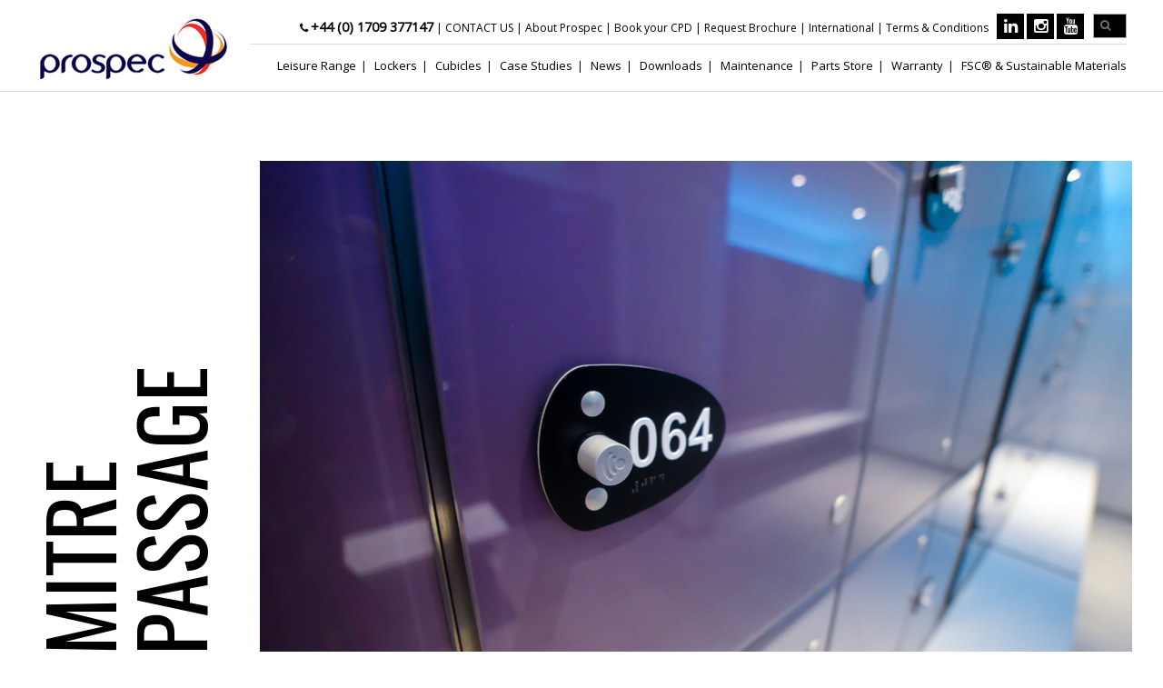

--- FILE ---
content_type: text/html
request_url: https://www.prospec.co.uk/case-study-mitre-passage.html
body_size: 6489
content:
<!DOCTYPE html>
<html>
<head>
<meta http-equiv="Content-Type" content="text/html; charset=UTF-8">
<title>Mitre Passage O2 | Prospec Case Studies</title>
<meta name="description" content="Better Gym, North Greenwich, is one of London&rsquo;s most technologically advanced gyms, a world of state-of-the-art fitness technology.">
<meta name="keywords" content="mitre passage case study, mitre, passage, case, study">
<meta name="author" content="Prospec Limited">
<meta name="robots" content="index, follow">
<link rel="canonical" href="https://www.prospec.co.uk/case-study-mitre-passage.html">
<meta id="viewport" name="viewport" content="width=device-width, initial-scale=1.0, minimum-scale=1.0, maximum-scale=1.0, user-scalable=no">
<script>
    (function(doc) {
        var viewport = document.getElementById('viewport');
		if ( navigator.userAgent.match(/iPad/i) ) {
            viewport.setAttribute("content", "initial-scale=0.6");
        }
    }(document));
</script>

<link rel="stylesheet" href="https://cdnjs.cloudflare.com/ajax/libs/font-awesome/6.5.1/css/all.min.css">

<link href="styles/prospec.css" rel="stylesheet" type="text/css"/>
<link href='https://fonts.googleapis.com/css?family=Merriweather+Sans%7COpen+Sans%7COswald' rel='stylesheet' type='text/css'>
<script defer src="scripts/respond.js"></script>
<!-- Global site tag (gtag.js) - Google Analytics -->
<script async src="https://www.googletagmanager.com/gtag/js?id=G-KRZY176ZQQ"></script>
<script>
  window.dataLayer = window.dataLayer || [];
  function gtag(){dataLayer.push(arguments);}
  gtag('js', new Date());

  gtag('config', 'G-KRZY176ZQQ');
</script>
<!-- Google tag (gtag.js) -->
<script async src="https://www.googletagmanager.com/gtag/js?id=AW-1030195103"></script> <script> window.dataLayer = window.dataLayer || []; function gtag(){dataLayer.push(arguments);} gtag('js', new Date()); gtag('config', 'AW-1030195103'); </script>
<script type="text/javascript">
  /* <![CDATA[ */
  goog_snippet_vars = function() {
    var w = window;
    w.google_conversion_id = 1030195103;
    w.google_conversion_label = "qOlrCMTRrWQQn4-e6wM";
    w.google_remarketing_only = false;
  }
  // DO NOT CHANGE THE CODE BELOW.
  goog_report_conversion = function(url) {
    goog_snippet_vars();
    window.google_conversion_format = "3";
    var opt = new Object();
    opt.onload_callback = function() {
    if (typeof(url) != 'undefined') {
      window.location = url;
    }
  }
  var conv_handler = window['google_trackConversion'];
  if (typeof(conv_handler) == 'function') {
    conv_handler(opt);
  }
}
/* ]]> */
</script>
<script type="text/javascript" src="//www.googleadservices.com/pagead/conversion_async.js"></script>
</head>
<body>
<div id="incline9edge">
</div>
<div id="pageholder">
<div id="header">
<div id="logo">
<a href="index.html"><img src="images/prospec-logo.png" alt=" Lockers &amp; Cubicles" title=" Lockers &amp; Cubicles" width="213" height="80"></a>
</div>
<div class="contacttop top"><i class="fa fa-phone"></i> <a href="tel:00441709377147" class="telbold">+44 (0) 1709 377147</a> | <a href="contact-us.php">CONTACT US</a> | <a href="about-us.html">About Prospec</a> | <a href="riba-approved-cpd.php">Book your CPD</a> | <a href="request-brochure.php">Request Brochure</a> | <a href="international.html">International</a> | <a target="_blank" href="pdfs/terms-and-conditions-of-sale-prospec-2024.pdf" title="Terms & Conditions of Sale">Terms & Conditions</a>&nbsp;&nbsp; <a href="https://www.linkedin.com/company/prospec-limited" rel="nofollow" target="_blank"><i class="fa fa-linkedin fa-3x"></i></a>&nbsp;<a href="https://www.instagram.com/prospec_uk/" rel="nofollow" target="_blank"><i class="fa fa-instagram fa-2x"></i></a>&nbsp;<a href="https://www.youtube.com/user/ProspecUK" rel="nofollow" target="_blank"><i class="fa fa-youtube fa-3x"></i></a>
<form action="search.html" class="right"><input name="q" id="tipue_search_input" autocomplete="off" class="headinput" placeholder="&#61442;" type="text" style="font-family:FontAwesome">
</form>
</div>
<div class="contacttop middle"></div>
<div class="contacttop bottom">
<div id="menu">
<div id="holder">
<div class="menuaholder"><!--This class is needed for single click function on iPAD<a href="index.html" class="nohover">Home</a><span class="seperator">|</span>--></div>
<div class="menuaholder"><a href="products.html" class="item">Leisure Range</a><span class="seperator">|</span>
<div class="menudropdownh">
<div class="menudropdown sub sub2 menushadow">
<a id="menulockers" class="biga" href="lockers.html" title="Lockers"><p>Lockers</p></a>
<a id="menucubicles" class="biga margin10b menucubicles" href="cubicles.html" title="Cubicles"><p>Cubicles</p></a>
<a id="menucompprod" class="biga margin10b" href="complementary-products.html" title="Complementary Products"><p>Complementary Products</p></a>
<a id="menuellis" class="biga margin10b" href="ellis-pearson-glasswalls.html" title="Bench Seating"><p>Ellis Pearson Glasswalls</p></a>
</div>
<div class="featured">
<div class="featured-upper">
<a href="support-resource.html"><img src="images/support-resource-menu.jpg" alt="Support/Resource" title="Support/Resource" width="220" height="124"></a>
<h2 class="h2clone">Support/Resource Menu</h2><p class="nopos">Gain access to specifications, technical DWG's, PDF's &amp; colour charts.</p>
</div>
<div class="featured-lower">
<a href="case-studies.html"><img src="images/case-studies.jpg" alt="Case Studies" title="Case Studies" width="220" height="124"></a>
<h2 class="h2clone"><a href="case-studies.html">Case Studies</a></h2><p class="nopos">An international portfolio with the latest innovations and architecture.</p>
</div>
</div>
</div>
</div>
<div class="menuaholder"><a href="lockers.html" class="item">Lockers</a><span class="seperator">|</span>
<div class="menudropdownh">
<div class="menudropdown sub sub2 menushadow">
<a id="menumarathonglasswet" class="biga" href="marathon-glass-lockers-wet.html" title="Marathon Glass Lockers Wet"><p>Marathon Glass Lockers Wet</p></a>
<a id="menumarathonlaminatewet" class="biga margin10b menucubicles" href="marathon-laminate-lockers-wet.html" title="Marathon Laminate Lockers Wet"><p>Marathon Laminate Lockers Wet</p></a>
<a id="menumarathonglassdry" class="biga margin10b" href="marathon-glass-lockers-dry.html" title="Marathon Glass Lockers Dry"><p>Marathon Glass Lockers Dry</p></a>
<a id="menumarathonlaminatedry" class="biga margin10b" href="marathon-laminate-lockers-dry.html" title="Marathon Laminate Lockers Dry"><p>Marathon Laminate Lockers Dry</p></a>
<a id="menulockingsystems" class="biga margin10b" href="locking-systems.html" title="Locking Systems"><p>Locking Systems</p></a>
<a id="gymlockers" class="biga margin10b" href="gym-lockers.html" title="Gym Lockers"><p>Gym Lockers</p></a>
</div>
<div class="featured">
<div class="featured-upper">
<a href="support-resource.html"><img src="images/support-resource-menu.jpg" alt="Support/Resource" title="Support/Resource" width="220" height="124"></a>
<h2 class="h2clone">Support/Resource Menu</h2><p class="nopos">Gain access to specifications, technical DWG's, PDF's &amp; colour charts.</p>
</div>
<div class="featured-lower">
<a href="case-studies.html"><img src="images/case-studies.jpg" alt="Case Studies" title="Case Studies" width="220" height="124"></a>
<h2 class="h2clone"><a href="case-studies.html">Case Studies</a></h2><p class="nopos">An international portfolio with the latest innovations and architecture.</p>
</div>
</div>
</div>
</div>
<div class="menuaholder"><a href="/cubicles.html" class="item">Cubicles</a><span class="seperator">|</span></div>
<div class="menuaholder">
<a href="case-studies.html" class="item">Case Studies</a><span class="seperator">|</span>
<div class="menudropdownh">
<div class="menudropdown sub sub2 menushadow">
<hr class="w80">
<div class="newswrap">
<div class="floatl"><a href="case-study-irvine-leisure-centre.html"><img src="images/case-study-irvine-leisure-centre-icon.jpg" alt="Irvine Leisure Centre Case Study" title="Irvine Leisure Centre Case Study" height="124" width="220"></a>
</div>
<div class="floatr">
<h2 class="h2clone"><a href="case-study-irvine-leisure-centre.html">Irvine Leisure Centre</a></h2>
<span>Irvine’s new £18m sport and leisure facility, The Portal, ran jointly by KA Leisure and North Ayrshire Council, is located directly in the heart of Irvine, UK. This modernistic centre contains a 25m six lane pool which is considered the main attraction at The Portal, a training pool for infants, a smaller pool, a gym, and multipurpose sports hall which accommodates for a variety of sports such as football, basketball, and badminton. The new centre provides for exhibitions, public and social events, as well as sporting and leisure activities.</span>
<a href="case-study-irvine-leisure-centre.html"><strong>Read More</strong></a>
</div>
</div>
<div class="clearboth"></div>
<div class="newswrap">
<div class="floatl"><a href="case-study-scarborough-sports-village.html"><img src="images/case-study-scarborough-sports-village-icon.jpg" alt="Scarborough Sports Village Case Study" title="Scarborough Sports Village Case Study" height="124" width="220"></a>
</div>
<div class="floatr">
<h2 class="h2clone"><a href="case-study-scarborough-sports-village.html">Scarborough Sports Village</a></h2>
<span>Opening to the public in June 2017 after 19 months of hard work, Scarborough Sports Village replaces both Scarborough Pool and Scarborough Sports Centre to create a modern, compact (all-in-one) centre. Architects Faulkner Browns were the starting point of this project, with main contractors Willmott Dixon being awarded this Design and Build contract, and Everyone Active, the centre’s leisure operator...</span>
<a href="case-study-scarborough-sports-village.html"><strong>Read More</strong></a>
</div>
</div>
<div class="clearboth"></div>
</div>
<div class="featured">
<div class="featured-upper">
<a href="support-resource.html"><img src="images/support-resource-menu.jpg" alt="Support/Resource" title="Support/Resource" width="220" height="124"></a>
<h2 class="h2clone">Support/Resource Menu</h2><p class="nopos">Gain access to specifications, technical DWG's, PDF's &amp; colour charts.</p>
</div>
<div class="featured-lower">
<a href="products.html"><img src="images/products-menu-image.jpg" alt="Products" title="Products" width="220" height="124"></a>
<h2 class="h2clone"><a href="products.html">Products</a></h2><p class="nopos">View our lockers, cubicles, complementary &amp; glasswall products.</p>
</div>
</div>
</div>
</div>
<div class="menuaholder">
<a href="news.html" class="item">News</a><span class="seperator">|</span>
<div class="menudropdownh">
<div class="menudropdown sub sub2 menushadow">
<div class="newswrap">
<div class="floatl"><a href="news.html" id="newsimg"><img src="images/abeo-group.jpg" alt="News" title="News" height="180" width="240"></a>
</div>
<div class="floatr">
<div id="latestnews">
<h2 class="h2clone">Introducing the Sprint City Cubicles Range</h2>
</div>
<div id="headline">
<p class="margin20t">Prospec have recently launched the Sprint City cubicles range featuring 40mm HPL faced Chipboard with a Flush Front, rebated mating style, aluminium headrails and feet ensure the cubicle stands strong and rigid.</p>
</div>
</div>
</div>
<div class="clearboth"></div>
<div class="menufooter"><i class="fa fa-th-large"></i><a href="news.html">All The Latest News</a></div>
<div class="clearboth"></div>
<ul class="social">
<li><a href="https://www.linkedin.com/company/prospec-limited" rel="nofollow" title="Prospec On LinkedIn" target="_blank" id="linkedin">Prospec On LinkedIn</a></li>
<li><a href="https://www.youtube.com/user/ProspecUK" rel="nofollow" title="Prospec On YouTube" target="_blank" id="youtube">Prospec On YouTube</a></li>
</ul>
</div>
<div class="featured">
<div class="featured-upper">
<a href="support-resource.html"><img src="images/support-resource-menu.jpg" alt="Support/Resource" title="Support/Resource" width="220" height="124"></a>
<h2 class="h2clone">Support/Resource Menu</h2><p class="nopos">Gain access to specifications, technical DWG's, PDF's &amp; colour charts.</p>
</div>
<div class="featured-lower">
<a href="case-studies.html"><img src="images/case-studies.jpg" alt="Case Studies" title="Case Studies" width="220" height="124"></a>
<h2 class="h2clone"><a href="case-studies.html">Case Studies</a></h2><p class="nopos">An international portfolio with the latest innovations and architecture.</p>
</div>
</div>
</div>
</div>
<div class="menuaholder">
<a href="support-resource.html" class="item">Downloads</a><span class="seperator">|</span>
<div class="menudropdownh">
<div class="menudropdown sub sub1 menushadow">
<a id="menunbs" class="biga" href="nbs.php" title="NBS"><p>NBS</p></a>
<a id="menuauto" class="biga" href="autocad.html" title="AutoCad"><p>AutoCad</p></a>
<a id="menuspec" class="biga" href="specification-product-card.html" title="Specification Product Cards"><p>Specification Product Cards</p></a>
<a id="menucharts" class="biga" href="colour-charts.html" title="Colour Charts"><p>Colour Charts</p></a>
<a id="menubim" class="biga" href="bim.php" title="BIM"><p>BIM</p></a>
<a id="menutech" class="biga" href="technical-information.html" title="Technical Information"><p>Technical Information</p></a>
</div>
<div class="featured">
<div class="featured-upper">
<a href="products.html"><img src="images/products-menu-image.jpg" alt="Products" title="Products" width="220" height="124"></a>
<h2 class="h2clone">Products</h2><p class="nopos">View our lockers, cubicle, complementary &amp; glasswall products.</p>
</div>
<div class="featured-lower">
<a href="case-studies.html"><img src="images/case-studies.jpg" alt="Case Studies" title="Case Studies" width="220" height="124"></a>
<h2 class="h2clone"><a href="case-studies.html">Case Studies</a></h2><p class="nopos">An international portfolio with the latest innovations and architecture.</p>
</div>
</div>
</div>
</div>
<div class="menuaholder">
<a href="maintenance.html" class="item">Maintenance</a><span class="seperator">|</span>
<div class="menudropdownh">
<div class="menudropdown sub sub1 menushadow">
<a id="menumaint" class="biga" href="maintenance.html" title="Maintenance"><p>Maintenance</p></a>
<p class="margin20t w88">For spare parts and maintenance please call 01709 377147 option 1 or email us at <a href="mailto:maintenance@prospec.co.uk">maintenance@prospec.co.uk</a></p>
</div>
<div class="featured">
<div class="featured-upper">
<a href="support-resource.html"><img src="images/support-resource-menu.jpg" alt="Support/Resource" title="Support/Resource" width="220" height="124"></a>
<h2 class="h2clone">Support/Resource Menu</h2><p class="nopos">Gain access to specifications, technical DWG's, PDF's &amp; colour charts.</p>
</div>
<div class="featured-lower">
<a href="case-studies.html"><img src="images/case-studies.jpg" alt="Case Studies" title="Case Studies" width="220" height="124"></a>
<h2 class="h2clone"><a href="case-studies.html">Case Studies</a></h2><p class="nopos">An international portfolio with the latest innovations and architecture.</p>
</div>
</div>
</div>
</div>
<div class="menuaholder"><a target="_blank" rel="nofollow" href="https://shop.prospec.co.uk/" class="item">Parts Store</a><span class="seperator">|</span>
</div>
<div class="menuaholder">
<a href="warranty.html" class="item">Warranty</a><span class="seperator">|</span>
</div>
<div class="menuaholder">
<a href="fsc-and-sustainable-materials.html" class="item">FSC&reg; & Sustainable Materials</a>
</div>

</div>
</div>
</div>
<div class="clearboth"></div>
</div>
</div>
<div id="filler"></div>
</div>
<div id="mainimage">
</div>
<div class="greycontent bordertop">
<div class="clearboth"></div>
<div class="pagecontent">
<div id="productimage" class="prodconright prodconrightimage">
<div id="targetimage">
<img src="images/mitre-passage-case-study-banner-1.jpg" alt="Mitre Passage O2" title="Mitre Passage O2" width="960" height="540" class="descriptionimg">
</div>
<div id="productcar">
<div id="carousel">
<div id="carouselleftmove" onClick="prev()"></div>
<div id="carouselslideshow">
<div id="carouselslideholder">
<div class="carouselslide"><a href="images/mitre-passage-case-study-banner-1.jpg"><img src="images/mitre-passage-case-study-banner-1.jpg" alt="Mitre Passage O2" title="Mitre Passage O2" width="960" height="540" class="target"></a></div>
<div class="carouselslide"><a href="images/mitre-passage-case-study-banner-2.jpg"><img src="images/mitre-passage-case-study-banner-2.jpg" alt="Mitre Passage O2" title="Mitre Passage O2" width="960" height="540" class="target"></a></div>
<div class="carouselslide"><a href="images/mitre-passage-case-study-banner-3.jpg"><img src="images/mitre-passage-case-study-banner-3.jpg" alt="Mitre Passage O2" title="Mitre Passage O2" width="960" height="540" class="target"></a></div>
<div class="carouselslide"><a href="images/mitre-passage-case-study-banner-4.jpg"><img src="images/mitre-passage-case-study-banner-4.jpg" alt="Mitre Passage O2" title="Mitre Passage O2" width="960" height="540" class="target"></a></div>
<div class="carouselslide"><a href="images/mitre-passage-case-study-banner-5.jpg"><img src="images/mitre-passage-case-study-banner-5.jpg" alt="Mitre Passage O2" title="Mitre Passage O2" width="960" height="540" class="target"></a></div>
<div class="carouselslide"><a href="images/mitre-passage-case-study-banner-6.jpg"><img src="images/mitre-passage-case-study-banner-6.jpg" alt="Mitre Passage O2" title="Mitre Passage O2" width="960" height="540" class="target"></a></div>
<div class="carouselslide"><a href="images/mitre-passage-case-study-banner-7.jpg"><img src="images/mitre-passage-case-study-banner-7.jpg" alt="Mitre Passage O2" title="Mitre Passage O2" width="960" height="540" class="target"></a></div>
<div class="carouselslide"><a href="images/mitre-passage-case-study-banner-8.jpg"><img src="images/mitre-passage-case-study-banner-8.jpg" alt="Mitre Passage O2" title="Mitre Passage O2" width="960" height="540" class="target"></a></div>
</div>
</div>
<div id="carouselrightmove" onClick="next()"></div>
</div>
</div>
<div class="contentarea">
<span class="lheading mshow">Mitre Passage O2</span><p class="large">Mitre Passage O2</p>
<p>Better Gym, North Greenwich, is one of London&rsquo;s most technologically advanced gyms, a world of state-of-the-art fitness technology. From the moment you walk through the Better Gym doors, your Technogym MyWellness Key will provide access to the facility, touch screen equipment and of course the Marathon locker systems.</p>
<p>Working to the exacting specification of Birmingham based architects, Bignell Shacklady Ewing, the Cabrillant 600 cubicles and glass lockers in a deep purple and white colour scheme creates a feel of modern opulence.</p> 
<p>The OTS locking system provided operates on Mifare 1k technology which is compatible with the RFID of the Technogym MyWellness Key, allowing the user to use this alone to gain access to all the facility has to offer.</p>
</div>
</div>
<div class="headrotate mhide">
<h1 class="h1rotate">Mitre Passage</h1>
</div>
<div class="navleft">
<ul id="accordion">
<li class="header2">Case Studies</li>
<ul class="marginb30">
<li><a class="list2bg" href="case-study-the-wave-at-bristol.html">The Wave At Bristol</a></li>
<li><a class="list2bg" href="case-study-five-towns-leisure-and-wellbeing-hub-aspire-the-park.html">Aspire@The Park Leisure & Wellbeing Hub</a></li>
<li><a class="list2bg" href="case-study-first-light-westfield-centre-london.html">First Light – Westfield</a></li>
<li><a class="list2bg" href="case-study-gymbox-cannon-green.html">Gymbox Cannon Green</a></li>
<li><a class="list2bg" href="case-study-graves-health-and-sports-centre.html">Graves Health and Sports Centre</a></li>
<li><a class="list2bg" href="case-study-scarborough-sports-village.html">Scarborough Sports Village</a></li>
<li><a class="list2bg" href="case-study-sparkhill-leisure-centre.html">Sparkhill Leisure Centre</a></li>
<li><a class="list2bg" href="case-study-irvine-leisure-centre.html">Irvine Leisure Centre</a></li>
<li><a class="list2bg" href="glasgow-club-case-study.html">Glasgow Club</a></li>
<li><a class="list2bg" href="case-study-torrance-park-golf-club.html">Torrance Park Golf Club</a></li>
<li><a class="list2bg" href="case-study-oldham-glo-gym-project-completed.html">Oldham Glo Gym</a></li>
<li><a class="list2bg" href="case-study-crewe-lifestyle-centre.html">Crewe Lifestyle Centre</a></li>
<li><a class="list2bg on" href="case-study-mitre-passage.html">Mitre Passage O2</a></li>
<li><a class="list2bg" href="case-study-selby-leisure-centre.html">Selby Leisure Centre</a></li>
<li><a class="list2bg" href="case-study-derby-arena.html">Derby Arena</a></li>
<li><a class="list2bg" href="case-study-crow-wood-spa.html">Crow Wood Spa</a></li>
<li><a class="list2bg" href="case-study-west-bromwich.html">West Bromwich</a></li>
<li><a class="list2bg" href="case-study-aberdeen-aquatic-centre.html">Aberdeen Aquatic Centre</a></li>
<li><a class="list2bg" href="case-study-l-usine-paris.html">L'Usine Paris</a></li>
<li><a class="list2bg" href="case-study-gymbox-covent-garden.html">Gymbox Covent Garden</a></li>
<li><a class="list2bg" href="case-study-gymbox-stratford.html">Gymbox Stratford</a></li>
<li><a class="list2bg" href="case-study-gymbox-westfield.html">Gymbox Westfield</a></li>
<li><a class="list2bg" href="case-study-oxo-tower.html">Oxo Tower</a></li>
<li><a class="list2bg" href="case-study-london-aquatics-centre.html">London Aquatics Centre</a></li>
<li><a class="list2bg" href="case-study-bfit-ibiza-sports-club.html">Bfit Ibiza Sports Club</a></li>
<li><a class="list2bg" href="case-study-imperial-war-museum.html">Imperial War Museum</a></li>
<li><a class="list2bg" href="case-study-portland-marina.html">Portland Marina</a></li>

</ul>
</ul>
</div>
<div class="clearboth"></div>
</div>  
</div>
</div>
</div>
</div>
</div>
<hr class="margin110t">
<div id="footerholder">
<div id="footer">
<div class="menubottom">
<div class="contentarea">
<div class="box">
<div class="menubottomheader2"><a href="index.html" title="Home">Home</a></div>
<div class="menubottomcatagory">
<a class="w100" href="about-us.html" title="About Us">About Us</a>
<a class="w100" href="contact-us.php" title="Contact Us">Contact Us</a>
<a class="w100" href="news.html" title="News">News</a>
<a class="w100" href="request-brochure.php" title="Request Brochure">Request Brochure</a>
<!--<a class="w100" href="request-sample.php" title="Request Sample">Request Sample</a>-->
<a class="w100" href="cookie-statement-privacy-policy.html" title="GDPR Privacy &amp; Cookies">GDPR Privacy &amp; Cookies</a>
<a class="w100" target="_blank" href="pdfs/terms-and-conditions-of-sale-prospec-2024.pdf" title="Terms & Conditions of Sale">Terms & Conditions of Sale</a></div>
</div>
<div class="box">
<div class="menubottomheader2"><a href="products.html" title="Leisure Range">Leisure Range</a></div>
<div class="menubottomcatagory">
<a class="w100" href="lockers.html">Lockers</a>
<a class="w100" href="cubicles.html">Cubicles</a>
<a class="w100" href="complementary-products.html">Complementary</a>
<a class="w100" href="ellis-pearson-glasswalls.html">Ellis Pearson Glasswalls</a></div>
</div>
<div class="box">
<div class="menubottomheader2"><a href="case-studies.html" title="Case Studies">Case Studies</a></div>
<div class="menubottomcatagory">
<a class="w100" href="case-study-scarborough-sports-village.html">Scarborough Sports Village</a>
<a class="w100" href="case-study-sparkhill-leisure-centre.html">Sparkhill Leisure Centre</a>
<a class="w100" href="case-study-irvine-leisure-centre.html">Irvine Leisure Centre</a>
<a class="w100" href="glasgow-club-case-study.html">Glasgow Club</a>
<a class="w100" href="case-study-torrance-park-golf-club.html">Torrance Park Golf Club</a>
<a class="w100" href="case-study-oldham-glo-gym-project-completed.html">Oldham Glo Gym</a>
<a class="w100" href="case-study-crewe-lifestyle-centre.html">Crewe Lifestyle Centre</a>
<a class="w100" href="case-study-mitre-passage.html">Mitre Passage O2</a></div>
</div>
<div class="box">
<div class="menubottomheader2"><a href="case-studies.html" title="Case Studies">Case Studies</a></div>
<div class="menubottomcatagory">
<a class="w100" href="case-study-selby-leisure-centre.html">Selby Leisure Centre</a>
<a class="w100" href="case-study-derby-arena.html">Derby Arena</a>
<a class="w100" href="case-study-crow-wood-spa.html">Crow Wood Spa</a>
<a class="w100" href="case-study-west-bromwich.html">West Bromwich</a>
<a class="w100" href="case-study-aberdeen-aquatic-centre.html">Aberdeen Aquatic Centre</a>
<a class="w100" href="case-study-l-usine-paris.html">L'Usine Paris</a>
<a class="w100" href="case-study-gymbox-covent-garden.html">Gymbox Covent Garden</a>
<a class="w100" href="case-study-gymbox-stratford.html">Gymbox Stratford</a>
</div>
</div>
<div class="box">
<div class="menubottomheader2 w100"><a href="maintenance.html" title="Maintenance">Maintenance</a></div>
<div class="menubottomcatagory">
<a class="w100" href="maintenance.html" title="Maintenance">Maintenance</a>
<a target="_blank" class="w100" href="https://shop.prospec.co.uk/" title="Parts Store">Parts Store</a>
<a class="w100" href="warranty.html" title="Warranty">Warranty</a>
<a class="w100" href="fsc-and-sustainable-materials.html" title="FSC® & Sustainable Materials">FSC® & Sustainable Materials</a>
</div>
</div>
<div class="box">
<div class="menubottomheader2 w100"><a href="support-resource.html" title="Support/Resource">Support/Resource</a></div>
<div class="menubottomcatagory">
<a class="w100" href="nbs.php" title="NBS">NBS</a>
<a class="w100" href="autocad.html" title="AutoCad">AutoCad</a>
<a class="w100" href="specification-product-card.html" title="Spec Product Cards">Spec Product Cards</a>
<a class="w100" href="colour-charts.html" title="Colour Chart">Colour Chart</a>
<a class="w100" href="bim.php" title="BIM">BIM</a>
<a class="w100" href="technical-information.html">Technical Info</a>
</div>
</div>
<div class="box">
<div class="menubottomheader2 w100"><a href="international.html" title="International">International</a></div>
<div class="menubottomcatagory">
<a class="w100" href="international.html" title="UK">UK</a>
<a class="w100" href="international.html" title="USA">USA</a>
<a class="w100" href="international.html" title="Canada">Canada</a>
<a class="w100" href="international.html" title="Europe">Europe</a>
<a class="w100" href="international.html" title="Qatar">Qatar</a>
<a class="w100" href="international.html" title="Singapore">Singapore</a>
</div>
</div>
</div>
</div>
</div>
</div>
<hr>
<div class="footerwrapper">
<div class="pagecontent2">
<img src="/images/accreditatons-footer.jpg" class="fullimage" alt="Accreditations"/>
</div>
<div class="fwrap">
<ul class="soc-net">
<li><a href="https://www.youtube.com/user/ProspecUK" rel="nofollow" target="_blank"><i class="fa fa-youtube fa-2x"></i></a></li> 
<li><a href="https://www.linkedin.com/company/prospec-limited" rel="nofollow" target="_blank"><i class="fa fa-linkedin fa-2x"></i></a></li> 
<li><a href="https://uk.pinterest.com/prospeclimited" rel="nofollow" target="_blank"><i class="fa fa-pinterest fa-2x"></i></a></li>
<li><a href="https://www.instagram.com/prospec_uk/" rel="nofollow" target="_blank"><i class="fa fa-instagram fa-2x"></i></a></li>
<li><a href="https://www.facebook.com/prospecuk" rel="nofollow" target="_blank"><i class="fa fa-facebook fa-2x"></i></a></li> </ul>
<div class="fbox mhide">
<ul>
<li><a href="international.html" class="w100"><span id="uk"></span><span>United Kingdom</span></a></li>
<li><a href="international.html" class="w100"><span id="us"></span><span>United States</span></a></li>
<li><a href="international.html" class="w100"><span id="can"></span><span>Canada</span></a></li>
<li><a href="international.html" class="w100"><span id="euro"></span><span>Europe</span></a></li>
<li><a href="international.html" class="w100"><span id="qat"></span><span>Qatar</span></a></li>
<li><a href="international.html" class="w100"><span id="sing"></span><span>Singapore</span></a></li>
</ul>
<div class="bottomcontacts">
<address>Prospec | Canklow Meadows Estate | West Bawtry Road | Rotherham | South Yorkshire | S60 2XL | England</address><p class="footercontacts">Tel: <a href="tel:00441709377147">+44 (0) 1709 377147</a> | Fax: +44 (0) 1709 375239 | <a href="mailto:sales@prospec.co.uk">sales@prospec.co.uk</a> | 
<script type="text/javascript">
now=new Date();
year=now.getFullYear(); 
</script> &copy; Prospec Limited
<script type="text/javascript">document.write(year);</script></p>
</div>
</div>
</div>
</div>
<div class="clearboth"></div>
<script type="text/javascript" src="scripts/scripts.min.js"></script>
<script type="text/javascript">
$("#accordion > li").click(function(){if(false==$(this).next().is(':visible')){$('#accordion > ul').slideUp(300);}
$(this).next().slideToggle(300);});
$('#accordion ul:eq(0)').show();
</script>
</body>
</html>


--- FILE ---
content_type: text/html
request_url: https://www.prospec.co.uk/news.html
body_size: 49876
content:
<!DOCTYPE html>
<html>
<head>
<meta http-equiv="Content-Type" content="text/html; charset=UTF-8">
<title>Prospec Latest News | Lockers &amp; Cubicles News</title>
<meta name="description" content="All the lastest news and developments on cubicles, lockers, vanity units, benches, integrated plumbing systems and Ellis Pearson Glasswalls products at Prospec.">
<meta name="keywords" content="prospec news, prospec, news">
<meta name="author" content="Prospec Limited">
<meta name="robots" content="index, follow">
<link rel="canonical" href="https://www.prospec.co.uk/news.html">
<meta id="viewport" name="viewport" content="width=device-width, initial-scale=1.0, minimum-scale=1.0, maximum-scale=1.0, user-scalable=no">
<script>
    (function(doc) {
        var viewport = document.getElementById('viewport');
		if ( navigator.userAgent.match(/iPad/i) ) {
            viewport.setAttribute("content", "initial-scale=0.6");
        }
    }(document));
</script>

<link rel="stylesheet" href="https://cdnjs.cloudflare.com/ajax/libs/font-awesome/6.5.1/css/all.min.css">

<link href="styles/prospec.css" rel="stylesheet" type="text/css"/>
<link href='https://fonts.googleapis.com/css?family=Merriweather+Sans%7COpen+Sans%7COswald' rel='stylesheet' type='text/css'>
<script defer src="scripts/respond.js"></script>
<!-- Global site tag (gtag.js) - Google Analytics -->
<script async src="https://www.googletagmanager.com/gtag/js?id=G-KRZY176ZQQ"></script>
<script>
  window.dataLayer = window.dataLayer || [];
  function gtag(){dataLayer.push(arguments);}
  gtag('js', new Date());

  gtag('config', 'G-KRZY176ZQQ');
</script>
<!-- Google tag (gtag.js) -->
<script async src="https://www.googletagmanager.com/gtag/js?id=AW-1030195103"></script> <script> window.dataLayer = window.dataLayer || []; function gtag(){dataLayer.push(arguments);} gtag('js', new Date()); gtag('config', 'AW-1030195103'); </script>
<script type="text/javascript">
  /* <![CDATA[ */
  goog_snippet_vars = function() {
    var w = window;
    w.google_conversion_id = 1030195103;
    w.google_conversion_label = "qOlrCMTRrWQQn4-e6wM";
    w.google_remarketing_only = false;
  }
  // DO NOT CHANGE THE CODE BELOW.
  goog_report_conversion = function(url) {
    goog_snippet_vars();
    window.google_conversion_format = "3";
    var opt = new Object();
    opt.onload_callback = function() {
    if (typeof(url) != 'undefined') {
      window.location = url;
    }
  }
  var conv_handler = window['google_trackConversion'];
  if (typeof(conv_handler) == 'function') {
    conv_handler(opt);
  }
}
/* ]]> */
</script>
<script type="text/javascript" src="//www.googleadservices.com/pagead/conversion_async.js"></script>
</head>
<body>
<div id="incline9edge">
</div>
<div id="pageholder">
<div id="header">
<div id="logo">
<a href="index.html"><img src="images/prospec-logo.png" alt=" Lockers &amp; Cubicles" title=" Lockers &amp; Cubicles" width="213" height="80"></a>
</div>
<div class="contacttop top"><i class="fa fa-phone"></i> <a href="tel:00441709377147" class="telbold">+44 (0) 1709 377147</a> | <a href="contact-us.php">CONTACT US</a> | <a href="about-us.html">About Prospec</a> | <a href="riba-approved-cpd.php">Book your CPD</a> | <a href="request-brochure.php">Request Brochure</a> | <a href="international.html">International</a> | <a target="_blank" href="pdfs/terms-and-conditions-of-sale-prospec-2024.pdf" title="Terms & Conditions of Sale">Terms & Conditions</a>&nbsp;&nbsp; <a href="https://www.linkedin.com/company/prospec-limited" rel="nofollow" target="_blank"><i class="fa fa-linkedin fa-3x"></i></a>&nbsp;<a href="https://www.instagram.com/prospec_uk/" rel="nofollow" target="_blank"><i class="fa fa-instagram fa-2x"></i></a>&nbsp;<a href="https://www.youtube.com/user/ProspecUK" rel="nofollow" target="_blank"><i class="fa fa-youtube fa-3x"></i></a>
<form action="search.html" class="right"><input name="q" id="tipue_search_input" autocomplete="off" class="headinput" placeholder="&#61442;" type="text" style="font-family:FontAwesome">
</form>
</div>
<div class="contacttop middle"></div>
<div class="contacttop bottom">
<div id="menu">
<div id="holder">
<div class="menuaholder"><!--This class is needed for single click function on iPAD<a href="index.html" class="nohover">Home</a><span class="seperator">|</span>--></div>
<div class="menuaholder"><a href="products.html" class="item">Leisure Range</a><span class="seperator">|</span>
<div class="menudropdownh">
<div class="menudropdown sub sub2 menushadow">
<a id="menulockers" class="biga" href="lockers.html" title="Lockers"><p>Lockers</p></a>
<a id="menucubicles" class="biga margin10b menucubicles" href="cubicles.html" title="Cubicles"><p>Cubicles</p></a>
<a id="menucompprod" class="biga margin10b" href="complementary-products.html" title="Complementary Products"><p>Complementary Products</p></a>
<a id="menuellis" class="biga margin10b" href="ellis-pearson-glasswalls.html" title="Bench Seating"><p>Ellis Pearson Glasswalls</p></a>
</div>
<div class="featured">
<div class="featured-upper">
<a href="support-resource.html"><img src="images/support-resource-menu.jpg" alt="Support/Resource" title="Support/Resource" width="220" height="124"></a>
<h2 class="h2clone">Support/Resource Menu</h2><p class="nopos">Gain access to specifications, technical DWG's, PDF's &amp; colour charts.</p>
</div>
<div class="featured-lower">
<a href="case-studies.html"><img src="images/case-studies.jpg" alt="Case Studies" title="Case Studies" width="220" height="124"></a>
<h2 class="h2clone"><a href="case-studies.html">Case Studies</a></h2><p class="nopos">An international portfolio with the latest innovations and architecture.</p>
</div>
</div>
</div>
</div>
<div class="menuaholder"><a href="lockers.html" class="item">Lockers</a><span class="seperator">|</span>
<div class="menudropdownh">
<div class="menudropdown sub sub2 menushadow">
<a id="menumarathonglasswet" class="biga" href="marathon-glass-lockers-wet.html" title="Marathon Glass Lockers Wet"><p>Marathon Glass Lockers Wet</p></a>
<a id="menumarathonlaminatewet" class="biga margin10b menucubicles" href="marathon-laminate-lockers-wet.html" title="Marathon Laminate Lockers Wet"><p>Marathon Laminate Lockers Wet</p></a>
<a id="menumarathonglassdry" class="biga margin10b" href="marathon-glass-lockers-dry.html" title="Marathon Glass Lockers Dry"><p>Marathon Glass Lockers Dry</p></a>
<a id="menumarathonlaminatedry" class="biga margin10b" href="marathon-laminate-lockers-dry.html" title="Marathon Laminate Lockers Dry"><p>Marathon Laminate Lockers Dry</p></a>
<a id="menulockingsystems" class="biga margin10b" href="locking-systems.html" title="Locking Systems"><p>Locking Systems</p></a>
<a id="gymlockers" class="biga margin10b" href="gym-lockers.html" title="Gym Lockers"><p>Gym Lockers</p></a>
</div>
<div class="featured">
<div class="featured-upper">
<a href="support-resource.html"><img src="images/support-resource-menu.jpg" alt="Support/Resource" title="Support/Resource" width="220" height="124"></a>
<h2 class="h2clone">Support/Resource Menu</h2><p class="nopos">Gain access to specifications, technical DWG's, PDF's &amp; colour charts.</p>
</div>
<div class="featured-lower">
<a href="case-studies.html"><img src="images/case-studies.jpg" alt="Case Studies" title="Case Studies" width="220" height="124"></a>
<h2 class="h2clone"><a href="case-studies.html">Case Studies</a></h2><p class="nopos">An international portfolio with the latest innovations and architecture.</p>
</div>
</div>
</div>
</div>
<div class="menuaholder"><a href="/cubicles.html" class="item">Cubicles</a><span class="seperator">|</span></div>
<div class="menuaholder">
<a href="case-studies.html" class="item">Case Studies</a><span class="seperator">|</span>
<div class="menudropdownh">
<div class="menudropdown sub sub2 menushadow">
<hr class="w80">
<div class="newswrap">
<div class="floatl"><a href="case-study-irvine-leisure-centre.html"><img src="images/case-study-irvine-leisure-centre-icon.jpg" alt="Irvine Leisure Centre Case Study" title="Irvine Leisure Centre Case Study" height="124" width="220"></a>
</div>
<div class="floatr">
<h2 class="h2clone"><a href="case-study-irvine-leisure-centre.html">Irvine Leisure Centre</a></h2>
<span>Irvine’s new £18m sport and leisure facility, The Portal, ran jointly by KA Leisure and North Ayrshire Council, is located directly in the heart of Irvine, UK. This modernistic centre contains a 25m six lane pool which is considered the main attraction at The Portal, a training pool for infants, a smaller pool, a gym, and multipurpose sports hall which accommodates for a variety of sports such as football, basketball, and badminton. The new centre provides for exhibitions, public and social events, as well as sporting and leisure activities.</span>
<a href="case-study-irvine-leisure-centre.html"><strong>Read More</strong></a>
</div>
</div>
<div class="clearboth"></div>
<div class="newswrap">
<div class="floatl"><a href="case-study-scarborough-sports-village.html"><img src="images/case-study-scarborough-sports-village-icon.jpg" alt="Scarborough Sports Village Case Study" title="Scarborough Sports Village Case Study" height="124" width="220"></a>
</div>
<div class="floatr">
<h2 class="h2clone"><a href="case-study-scarborough-sports-village.html">Scarborough Sports Village</a></h2>
<span>Opening to the public in June 2017 after 19 months of hard work, Scarborough Sports Village replaces both Scarborough Pool and Scarborough Sports Centre to create a modern, compact (all-in-one) centre. Architects Faulkner Browns were the starting point of this project, with main contractors Willmott Dixon being awarded this Design and Build contract, and Everyone Active, the centre’s leisure operator...</span>
<a href="case-study-scarborough-sports-village.html"><strong>Read More</strong></a>
</div>
</div>
<div class="clearboth"></div>
</div>
<div class="featured">
<div class="featured-upper">
<a href="support-resource.html"><img src="images/support-resource-menu.jpg" alt="Support/Resource" title="Support/Resource" width="220" height="124"></a>
<h2 class="h2clone">Support/Resource Menu</h2><p class="nopos">Gain access to specifications, technical DWG's, PDF's &amp; colour charts.</p>
</div>
<div class="featured-lower">
<a href="products.html"><img src="images/products-menu-image.jpg" alt="Products" title="Products" width="220" height="124"></a>
<h2 class="h2clone"><a href="products.html">Products</a></h2><p class="nopos">View our lockers, cubicles, complementary &amp; glasswall products.</p>
</div>
</div>
</div>
</div>
<div class="menuaholder">
<a href="news.html" class="item">News</a><span class="seperator">|</span>
<div class="menudropdownh">
<div class="menudropdown sub sub2 menushadow">
<div class="newswrap">
<div class="floatl"><a href="news.html" id="newsimg"><img src="images/abeo-group.jpg" alt="News" title="News" height="180" width="240"></a>
</div>
<div class="floatr">
<div id="latestnews">
<h2 class="h2clone">Introducing the Sprint City Cubicles Range</h2>
</div>
<div id="headline">
<p class="margin20t">Prospec have recently launched the Sprint City cubicles range featuring 40mm HPL faced Chipboard with a Flush Front, rebated mating style, aluminium headrails and feet ensure the cubicle stands strong and rigid.</p>
</div>
</div>
</div>
<div class="clearboth"></div>
<div class="menufooter"><i class="fa fa-th-large"></i><a href="news.html">All The Latest News</a></div>
<div class="clearboth"></div>
<ul class="social">
<li><a href="https://www.linkedin.com/company/prospec-limited" rel="nofollow" title="Prospec On LinkedIn" target="_blank" id="linkedin">Prospec On LinkedIn</a></li>
<li><a href="https://www.youtube.com/user/ProspecUK" rel="nofollow" title="Prospec On YouTube" target="_blank" id="youtube">Prospec On YouTube</a></li>
</ul>
</div>
<div class="featured">
<div class="featured-upper">
<a href="support-resource.html"><img src="images/support-resource-menu.jpg" alt="Support/Resource" title="Support/Resource" width="220" height="124"></a>
<h2 class="h2clone">Support/Resource Menu</h2><p class="nopos">Gain access to specifications, technical DWG's, PDF's &amp; colour charts.</p>
</div>
<div class="featured-lower">
<a href="case-studies.html"><img src="images/case-studies.jpg" alt="Case Studies" title="Case Studies" width="220" height="124"></a>
<h2 class="h2clone"><a href="case-studies.html">Case Studies</a></h2><p class="nopos">An international portfolio with the latest innovations and architecture.</p>
</div>
</div>
</div>
</div>
<div class="menuaholder">
<a href="support-resource.html" class="item">Downloads</a><span class="seperator">|</span>
<div class="menudropdownh">
<div class="menudropdown sub sub1 menushadow">
<a id="menunbs" class="biga" href="nbs.php" title="NBS"><p>NBS</p></a>
<a id="menuauto" class="biga" href="autocad.html" title="AutoCad"><p>AutoCad</p></a>
<a id="menuspec" class="biga" href="specification-product-card.html" title="Specification Product Cards"><p>Specification Product Cards</p></a>
<a id="menucharts" class="biga" href="colour-charts.html" title="Colour Charts"><p>Colour Charts</p></a>
<a id="menubim" class="biga" href="bim.php" title="BIM"><p>BIM</p></a>
<a id="menutech" class="biga" href="technical-information.html" title="Technical Information"><p>Technical Information</p></a>
</div>
<div class="featured">
<div class="featured-upper">
<a href="products.html"><img src="images/products-menu-image.jpg" alt="Products" title="Products" width="220" height="124"></a>
<h2 class="h2clone">Products</h2><p class="nopos">View our lockers, cubicle, complementary &amp; glasswall products.</p>
</div>
<div class="featured-lower">
<a href="case-studies.html"><img src="images/case-studies.jpg" alt="Case Studies" title="Case Studies" width="220" height="124"></a>
<h2 class="h2clone"><a href="case-studies.html">Case Studies</a></h2><p class="nopos">An international portfolio with the latest innovations and architecture.</p>
</div>
</div>
</div>
</div>
<div class="menuaholder">
<a href="maintenance.html" class="item">Maintenance</a><span class="seperator">|</span>
<div class="menudropdownh">
<div class="menudropdown sub sub1 menushadow">
<a id="menumaint" class="biga" href="maintenance.html" title="Maintenance"><p>Maintenance</p></a>
<p class="margin20t w88">For spare parts and maintenance please call 01709 377147 option 1 or email us at <a href="mailto:maintenance@prospec.co.uk">maintenance@prospec.co.uk</a></p>
</div>
<div class="featured">
<div class="featured-upper">
<a href="support-resource.html"><img src="images/support-resource-menu.jpg" alt="Support/Resource" title="Support/Resource" width="220" height="124"></a>
<h2 class="h2clone">Support/Resource Menu</h2><p class="nopos">Gain access to specifications, technical DWG's, PDF's &amp; colour charts.</p>
</div>
<div class="featured-lower">
<a href="case-studies.html"><img src="images/case-studies.jpg" alt="Case Studies" title="Case Studies" width="220" height="124"></a>
<h2 class="h2clone"><a href="case-studies.html">Case Studies</a></h2><p class="nopos">An international portfolio with the latest innovations and architecture.</p>
</div>
</div>
</div>
</div>
<div class="menuaholder"><a target="_blank" rel="nofollow" href="https://shop.prospec.co.uk/" class="item">Parts Store</a><span class="seperator">|</span>
</div>
<div class="menuaholder">
<a href="warranty.html" class="item">Warranty</a><span class="seperator">|</span>
</div>
<div class="menuaholder">
<a href="fsc-and-sustainable-materials.html" class="item">FSC&reg; & Sustainable Materials</a>
</div>

</div>
</div>
</div>
<div class="clearboth"></div>
</div>
</div>
<div id="filler"></div>
</div>
<div id="mainimage"></div>
<div class="greycontent bordertop">
<div class="pagecontent">
<div class="headerline">
<h1>Latest News</h1>
</div>
<div class="clearboth">
<div id="timeline">
<div class="timelineevent slideups">
<div class="imagepad-alt">
<div class="imagepadwhite">
<h2>2026</h2>
</div>
</div>
</div>

<div class="prospecfirst slideups">
<div class="imagepad">
<div class="imagepadwhite-alt">
<div class="case">
<div class="w70">
<h2 class="h2clone"><span class="date">Jan<strong>12</strong> 2026</span> Prospec Attending PAF Europe 3rd To 6th February 2026 In Switzerland</h2>
<p>The Prospec team are really looking forward to attending the European Physical Activity Facilities Forum at The Alpen Gold Hotel, Davos, Switzerland next month on 3rd to 6th February 2026.</p><p>PAF Europe 2026 is the industry’s most focused business event designed to connect innovative suppliers with the most influential buyers in the European physical activity sector. From fitness operators and leisure centres to sporting organisations, wellness brands, and performance facilities, PAF Europe brings together the people shaping the future of active living across the continent.</p>
<img src="images/prospec-attending-paf-europe-february-2026-in-switzerland.jpg" alt="Prospec Attending PAF Europe 3rd To 6th February 2026 In Switzerland" class="fullimg" title="Prospec Attending PAF Europe 3rd To 6th February 2026 In Switzerland" />
<p>Contact our Sales Team on 01709 377147 <a href="mailto:sales@prospec.co.uk">sales@prospec.co.uk</a>. Find out more at <a href="/">https://www.prospec.co.uk</a></p>
<p>#Prospec #Leisure #Marathon #Classic #Cubicles #Lockers #LeisureLockers #LeisureCubicles</p>
</div>
</div>
<div class="clearboth"></div>
</div>
</div>
</div>

<div class="prospecfirst slideups">
<div class="imagepad">
<div class="imagepadwhite-alt">
<div class="case">
<div class="w70">
<h2 class="h2clone"><span class="date">Jan<strong>6</strong> 2026</span> Prospec Appoints Sheryl Wooldridge As Business Development Manager</h2>
<p>Prospec welcomes Sheryl Wooldridge who has over 20 years of sales experience and over 15 years of industry expertise delivering solutions across multiple sectors, including commercial, residential, and education. Sheryl is passionate about building long-term customer relationships, developing new business opportunities and managing key accounts.</p>
<p>Contact our Sales Team on 01709 377147 <a href="mailto:sales@prospec.co.uk">sales@prospec.co.uk</a>. Find out more at <a href="/">https://www.prospec.co.uk</a></p>
<img src="images/prospec-appoints-sheryl-wooldridge-as-business-development-manager.jpg" alt="Prospec Appoints Sheryl Wooldridge As Business Development Manager" class="fullimg" title="Prospec Appoints Sheryl Wooldridge As Business Development Manager" />
<p>#Prospec #Leisure #Marathon #Classic #Cubicles #Lockers #LeisureLockers #LeisureCubicles</p>
</div>
</div>
<div class="clearboth"></div>
</div>
</div>
</div>

<div class="prospecfirst slideups">
<div class="imagepad">
<div class="imagepadwhite-alt">
<div class="case">
<div class="w70">
<h2 class="h2clone"><span class="date">Dec<strong>15</strong> 2025</span> Season's Greetings From Prospec</h2>
<p>Season’s greetings from all of us and we wish you a Merry Christmas and a Happy New Year. We are taking orders throughout December and will be operational offering products and services as normal. We would like to thank everyone involved with our company including our employees, customers, suppliers and people who have been involved in projects and related activities. We look forward to working with you in 2026.</p>
<p>Contact our Sales Team on 01709 377147 <a href="mailto:sales@prospec.co.uk">sales@prospec.co.uk</a>. Find out more at <a href="/">https://www.prospec.co.uk</a></p>
<img src="images/seasons-greetings-2025.jpg" alt="Season's Greetings From Prospec" class="fullimg" title="Season's Greetings From Prospec" />
<p>#SeasonsGreetings #Prospec #Leisure #Marathon #Classic #Cubicles #Lockers #LeisureLockers #LeisureCubicles</p>
</div>
</div>
<div class="clearboth"></div>
</div>
</div>
</div>



<div class="prospecfirst slideups">
<div class="imagepad">
<div class="imagepadwhite-alt">
<div class="case">
<div class="w70">
<h2 class="h2clone"><span class="date">Dec<strong>12</strong> 2025</span> Christmas Jumper 2025 Day At Prospec</h2>
<p>Prospec would like to say thank you to everyone involved in yesterday’s brilliant Christmas Jumper Day and for your generous donations. The team raised £132.29 in the office and have made that figure up to £300 for Save the Children UK. A special thanks to everyone who also kindly donated food and drinks. Thank you for a great all round effort.</p>
<img src="images/christmas-jumper-2025-day-at-prospec.jpg" alt="Christmas Jumper 2025 Day At Prospec" class="fullimg" title="Christmas Jumper 2025 Day At Prospec" />
<p>Contact our Sales Team on 01709 377147 <a href="mailto:sales@prospec.co.uk">sales@prospec.co.uk</a>. Find out more at <a href="/">https://www.prospec.co.uk</a></p>
<p>#Prospec #Leisure #Marathon #Classic #Cubicles #Lockers #LeisureLockers #LeisureCubicles</p>
</div>
</div>
<div class="clearboth"></div>
</div>
</div>
</div>



<div class="prospecfirst slideups">
<div class="imagepad">
<div class="imagepadwhite-alt">
<div class="case">
<div class="w70">
<h2 class="h2clone"><span class="date">Dec<strong>4</strong> 2025</span> Combined Cubicles & Lockers With Seating Installation In Hartlepool</h2>
<p>A very cold trip out to the north of England with a flurry of snowfall, but it was well worth the trip to Hartlepool recently, The Prospec team had a site meeting with the WATES team and it was wonderful to see site progressing well including our main fix consisting of a combined locker, cubicle & seating installation.</p>
<img src="images/another-combined-cubicles-lockers-with-seating-installation-in-hartlepool-1.jpg" alt="Combined Cubicles & Lockers With Seating Installation In Hartlepool" class="fullimg" title="Combined Cubicles & Lockers With Seating Installation In Hartlepool" />
<img src="images/another-combined-cubicles-lockers-with-seating-installation-in-hartlepool-2.jpg" alt="Combined Cubicles & Lockers With Seating Installation In Hartlepool" class="fullimg" title="Combined Cubicles & Lockers With Seating Installation In Hartlepool" />
<img src="images/another-combined-cubicles-lockers-with-seating-installation-in-hartlepool-3.jpg" alt="Combined Cubicles & Lockers With Seating Installation In Hartlepool" class="fullimg" title="Combined Cubicles & Lockers With Seating Installation In Hartlepool" />
<img src="images/another-combined-cubicles-lockers-with-seating-installation-in-hartlepool-4.jpg" alt="Combined Cubicles & Lockers With Seating Installation In Hartlepool" class="fullimg" title="Combined Cubicles & Lockers With Seating Installation In Hartlepool" />
<p>Contact our Sales Team on 01709 377147 <a href="mailto:sales@prospec.co.uk">sales@prospec.co.uk</a>. Find out more at <a href="/">https://www.prospec.co.uk</a></p>

<p>#Prospec #Leisure #Marathon #Classic #Cubicles #Lockers #LeisureLockers #LeisureCubicles</p>
</div>
</div>
<div class="clearboth"></div>
</div>
</div>
</div>

<div class="prospecfirst slideups">
<div class="imagepad">
<div class="imagepadwhite-alt">
<div class="case">
<div class="w70">
<h2 class="h2clone"><span class="date">Nov<strong>6</strong> 2025</span> Locker & Cubicle Products Updated On NBS Source</h2>
<p>Prospec is pleased to announce that the full range of products has now been updated and is available within the NBS Source library. This update ensures that architects, specifiers, and contractors can easily access the most up-to-date and accurate product information directly within their digital design workflows.</p><p>The integration supports improved collaboration and efficiency across projects by providing detailed BIM data, technical specifications, and supporting documentation in one trusted platform. We are proud to strengthen our presence on NBS Source. By keeping our BIM models and product data current, we are helping design professionals specify our products with confidence and accuracy.
</p>
<a target="_blank" rel="nofollow" href="https://source.thenbs.com/manufacturer/prospec-ltd/dmJjrYm2xLXbZUoFN8GvuQ/overview "><img src="images/locker-cubicle-products-updated-on-nbs-source.jpg" alt="Locker & Cubicle Products Updated On NBS Source" class="fullimg" title="Locker & Cubicle Products Updated On NBS Source" /></a>
<p>NBS Source aims to help you find everything you need to make a decision in one place, product properties, certifications, associated literature, specification clauses and digital objects. Contact our Sales Team on 01709 377147 <a href="mailto:sales@prospec.co.uk">sales@prospec.co.uk</a>. Find out more at <a href="/">https://www.prospec.co.uk</a></p>

<p>#NBSSource #BIM #Prospec #Leisure #Marathon #Classic #Cubicles #Lockers #LeisureLockers #LeisureCubicles</p>
</div>
</div>
<div class="clearboth"></div>
</div>
</div>
</div>

<div class="prospecfirst slideups">
<div class="imagepad">
<div class="imagepadwhite-alt">
<div class="case">
<div class="w70">
<h2 class="h2clone"><span class="date">Oct<strong>24</strong> 2025</span> Prospec Exhibit At Ireland Active Conference & Awards Event 2025</h2>
<p>What a great couple of days at the Ireland Active Conference and Awards Event. Really good to meet and network with friends, attendees and Ireland Active members. Special thanks to Karl D. and the Ireland Active team for welcoming us and putting on such a fantastic event.</p><p>Thanks also to Niall Cull, Bethan Laker, Joni H. Toby Filby, Brittany Filby, James M Targett and many others for your amazing company and some great laughs! The Ireland Active Conference and Awards Event is an annual celebration of excellence in the Irish leisure, health, and fitness sector. The 2025 event was held on October 24, 2025, at The Johnstown Estate in Co. Meath. The day-long event features networking opportunities, expert speakers, and the National Quality Standard (NQS) Awards ceremony.</p>
<img src="images/prospec-exhibit-at-ireland-active-conference-awards-event-2025-1.jpg" alt="Prospec Attend The Latest IAKS Event" class="fullimg" title="Prospec Exhibit At Ireland Active Conference & Awards Event 2025" />
<img src="images/prospec-exhibit-at-ireland-active-conference-awards-event-2025-2.jpg" alt="Prospec Attend The Latest IAKS Event" class="fullimg" title="Prospec Exhibit At Ireland Active Conference & Awards Event 2025" />
<img src="images/prospec-exhibit-at-ireland-active-conference-awards-event-2025-3.jpg" alt="Prospec Attend The Latest IAKS Event" class="fullimg" title="Prospec Exhibit At Ireland Active Conference & Awards Event 2025" />
<img src="images/prospec-exhibit-at-ireland-active-conference-awards-event-2025-4.jpg" alt="Prospec Attend The Latest IAKS Event" class="fullimg" title="Prospec Exhibit At Ireland Active Conference & Awards Event 2025" />
<img src="images/prospec-exhibit-at-ireland-active-conference-awards-event-2025-5.jpg" alt="Prospec Attend The Latest IAKS Event" class="fullimg" title="Prospec Exhibit At Ireland Active Conference & Awards Event 2025" />
<p> For general product enquiries, contact our Sales Team on 01709 377147 <a href="mailto:sales@prospec.co.uk">sales@prospec.co.uk</a>. Find out more at <a href="/">https://www.prospec.co.uk</a></p>

<p>#Prospec #Leisure #Marathon #Classic #Cubicles #Lockers #LeisureLockers #LeisureCubicles</p>
</div>
</div>
<div class="clearboth"></div>
</div>
</div>
</div>

<div class="prospecfirst slideups">
<div class="imagepad">
<div class="imagepadwhite-alt">
<div class="case">
<div class="w70">
<h2 class="h2clone"><span class="date">Oct<strong>10</strong> 2025</span> External Sales Business Development Manager (BDM)</h2>
<p>We’re looking for a motivated and commercially minded Business Development Manager to join our Sales Team and help drive growth across our locker and cubicle product range within the Leisure and Commercial sectors.</p><p>In this role, you’ll take ownership of a defined UK territory including, but not confined to, North East UK, Scotland, Ireland and the ROI, developing new business, strengthening existing relationships, and delivering smart, tailored solutions that meet each client’s needs. This is a hands-on sales position that combines field activity with home or office-based work (around 50/50). Occasional international travel may also be required.</p>
<img src="images/prospec-vacancies-october-2025.jpg" alt="External Sales Business Development Manager (BDM)" class="fullimg" title="External Sales Business Development Manager (BDM)" />
<p><strong>About Prospec</strong><br />Prospec, based in Rotherham, is a recognised specialist of high-quality lockers, cubicles, and changing room solutions for the leisure, sport, and commercial sectors.&nbsp;With a strong reputation built on craftsmanship, innovation, and service, we&rsquo;ve been delivering reliable, design-led solutions for clients across the UK and beyond for decades. Our products are trusted by some of the most recognisable names in leisure and sport and we&rsquo;re continuing to grow through new product development and market expansion.<br /><br /><strong>What You Will Do</strong></p>
<ul>
<li>Build and nurture relationships with both new and existing customers</li>
<li>Proactively identify and convert new business opportunities</li>
<li>Negotiate and close deals with confidence and professionalism</li>
<li>Achieve sales targets and contribute to overall market growth</li>
<li>Collaborate with colleagues across departments to ensure excellent customer service</li>
<li>Provide market feedback to support new product development and launches</li>
<li>Attend exhibitions, forums, and CPD events to promote the brand</li>
<li>Influence architects and specifiers by delivering CPD presentations and promoting our products for inclusion in future projects</li>
<li>Keep accurate and timely records of leads, KPIs, and forecasts</li>
</ul>
<p><strong>What You Will Bring</strong></p>
<ul>
<li>Proven track record in sales and business development, ideally within the locker, cubicle, or a similar construction/interior fit-out industry</li>
<li>Excellent negotiation and closing skills</li>
<li>Strong communication, organisation, and self-motivation</li>
<li>Confident using Microsoft Office (Dynamics AX experience is a plus)</li>
<li>Comfortable working both independently and as part of a wider sales team</li>
<li>Degree-level qualification (preferred)</li>
</ul>
<p><strong>Why Join Us</strong><br />You&rsquo;ll be part of a supportive, results-focused team within a well-established company known for quality, reliability, and long-term customer relationships.<br /><br /><strong>We Offer</strong></p>
<ul>
<li>A competitive salary and commission structure</li>
<li>The opportunity to shape your own territory and client base</li>
<li>A mix of autonomy and teamwork in a growing market sector</li>
<li>Real input into product development and company direction</li>
<li>Hybrid role &ndash; home-based within Northern England, with regular travel across Scotland and Ireland</li>
<li>Full-time &pound;40,000 &ndash; &pound;45,000 per annum + Commission (DOE)</li>
</ul>
<p><strong>Interested?</strong><br />If you&rsquo;re ready to take the next step in your sales career and help us expand our market presence, we&rsquo;d love to hear from you. Apply directly here on LinkedIn at&nbsp;<a href="https://www.linkedin.com/jobs/view/4331139898/" target="_blank">https://www.linkedin.com/jobs/<wbr />view/4331139898/</a>. For general product enquiries. Contact our Sales Team on 01709 377147 or email at&nbsp;<a href="mailto:sales@prospec.co.uk" target="_blank" rel="noopener">sales@prospec.co.uk</a>. Find out more at&nbsp;<a href="/">https://www.prospec.co.uk</a>.</p>

<p>#Careers #Prospec #Leisure #Marathon #Classic #Cubicles #Lockers #LeisureLockers #LeisureCubicles</p>
</div>
</div>
<div class="clearboth"></div>
</div>
</div>
</div>

<div class="prospecfirst slideups">
<div class="imagepad">
<div class="imagepadwhite-alt">
<div class="case">
<div class="w70">
<h2 class="h2clone"><span class="date">Oct<strong>6</strong> 2025</span> Prospec Attend The Latest IAKS Event</h2>
<p>Prospec Managing Director Kevin Ritchie recently attended an insightful and eye opening event with the IAKS Team and the Lee Valley Regional Park Authority.</p><p>The latest IAKS UK and Ireland event really delved into the many positives and plenty of negatives that the Lee Valley and GLL teams had to endure when taking on these world class venues. Many thanks to Shaun Dawson, Stephen Bromberg, Dan Buck and Tony Wallace for their time and insightful explanations of the facilities. Also great to meet up again with so many like minded experts in their fields Mike Hall, Tom Pinnington, Tania Rocha, Tom Jones, Ryan Meadows, Peter Richardson, Jennifer Juritz and Charlotte Stone to name but a few. Contact our Sales Team on 01709 377147 <a href="mailto:sales@prospec.co.uk">sales@prospec.co.uk</a>. Find out more at <a href="/">https://www.prospec.co.uk</a></p>
<img src="images/prospec-attend-the-latest-iaks-event-1.jpg" alt="Prospec Attend The Latest IAKS Event" class="fullimg" title="Prospec Attend The Latest IAKS Event" />
<img src="images/prospec-attend-the-latest-iaks-event-2.jpg" alt="Prospec Attend The Latest IAKS Event" class="fullimg" title="Prospec Attend The Latest IAKS Event" />
<img src="images/prospec-attend-the-latest-iaks-event-3.jpg" alt="Prospec Attend The Latest IAKS Event" class="fullimg" title="Prospec Attend The Latest IAKS Event" />
<img src="images/prospec-attend-the-latest-iaks-event-4.jpg" alt="Prospec Attend The Latest IAKS Event" class="fullimg" title="Prospec Attend The Latest IAKS Event" />
<img src="images/prospec-attend-the-latest-iaks-event-5.jpg" alt="Prospec Attend The Latest IAKS Event" class="fullimg" title="Prospec Attend The Latest IAKS Event" />
<p>The IAKS network brings together everyone involved in the planning, design, construction, and operation of sports and leisure facilities. The idea is to foster meaningful exchange among all stakeholders, share knowledge, encourage innovative thinking, and explore new paths together. IAKS do this by creating opportunities for people to connect in diverse ways through events, publications, magazines and webinars.</p>

<p>#IAKS #Prospec #Leisure #Marathon #Classic #Cubicles #Lockers #LeisureLockers #LeisureCubicles</p>
</div>
</div>
<div class="clearboth"></div>
</div>
</div>
</div>

<div class="prospecfirst slideups">
<div class="imagepad">
<div class="imagepadwhite-alt">
<div class="case">
<div class="w70">
<h2 class="h2clone"><span class="date">Oct<strong>1</strong> 2025</span> Special Thanks From Prospec To All At The Stable Events PAF Forum</h2>
<p>We are still buzzing from the amazing Stable Events PAF Forum last week. Meeting up with old friends and building new relationships within our great industry, really drives home how lucky we are to be steering the direction of our industry into the future.</p>
<img src="images/special-thanks-from-prospec-to-all-at-the-stable-events-paf-forum-2.jpg" alt="Special Thanks From Prospec To All At The Stable Events PAF Forum" class="fullimg" title="Special Thanks From Prospec To All At The Stable Events PAF Forum" />
<p>A big thank you to everyone who met with the Prospect and visited our stand to see our newly developed products. Special thanks to my Golf Buddies Adrian Turner, Sam Byrom and Adam Lloyd for their encouragement and helping to find my ball! Also special thanks and congratulations to the team at Stable Events, Toby Filby, Brittany Filby, Georgie Smith, Leslie de Hoog, Dervla de Hoog, Megan White and the rest of the team for organising and hosting this milestone event.</p>

<img src="images/special-thanks-from-prospec-to-all-at-the-stable-events-paf-forum-3.jpg" alt="Special Thanks From Prospec To All At The Stable Events PAF Forum" class="fullimg" title="Special Thanks From Prospec To All At The Stable Events PAF Forum" />
<p>Finally, a shout out to all of our friends and partners, too many to list you all, but you know who you are, see you at the next one. Natalie McGuire, Sarah Watts, Paul Woodford, Dave Spencer, Paul Reed, Niall Cull, Paolo Coyle, Mandeep Singh, Oliver Deen, Andrew Archibald, Steve Parker FIWFM, Wayne Lakin, Duncan Anderson, Daniel Taylor, Robert Whelan, Dan McAleer, Stavros Theodoulou, Mark Jenkins, Sarah Fishburn, Tanya Hall, James M Targett, Simon Clarke, Chloe Kinch, Kenny Wattam, Davide Ferreira, Christine-Alice H., James ‘JT’ Taylor, Mark Braithwaite. Contact our Sales Team on 01709 377147 sales@prospec.co.uk. Find out more at <a href="/">https://www.prospec.co.uk</a></p>
<img src="images/special-thanks-from-prospec-to-all-at-the-stable-events-paf-forum-4.jpg" alt="Special Thanks From Prospec To All At The Stable Events PAF Forum" class="fullimg" title="Special Thanks From Prospec To All At The Stable Events PAF Forum" />
<img src="images/special-thanks-from-prospec-to-all-at-the-stable-events-paf-forum-1.jpg" alt="Special Thanks From Prospec To All At The Stable Events PAF Forum" class="fullimg" title="Special Thanks From Prospec To All At The Stable Events PAF Forum" />
<p>#PAFForum #Prospec #Leisure #Marathon #Classic #Cubicles #Lockers #LeisureLockers #LeisureCubicles</p>
</div>
</div>
<div class="clearboth"></div>
</div>
</div>
</div>

<div class="prospecfirst slideups">
<div class="imagepad">
<div class="imagepadwhite-alt">
<div class="case">
<div class="w70">
<h2 class="h2clone"><span class="date">Sep<strong>8</strong> 2025</span> Air Cubicles Provide Intelligent Hidden Fixings & Highly Engineered Components</h2>
<p>Air is a modern and alternative cubicle option for both shower and toilet cubicles.</p><p>Using intelligent hidden fixings, highly engineered components and the latest glass technologies, Air represents the next generation of glass cubicle systems. The unique position of both the foot and headrail ensures that all that is seen is a floating wall of glass, with only the indicator plate announcing the door opening.</p>

<p>#Prospec #Leisure #Marathon #Classic #Cubicles #Lockers #LeisureLockers #LeisureCubicles</p>
<img src="images/air-cubicles-provide-intelligent-hidden-fixings-highly-engineered-components-1.jpg" alt="Air Cubicles Provide Intelligent Hidden Fixings & Highly Engineered Components" class="fullimg" title="Air Cubicles Provide Intelligent Hidden Fixings & Highly Engineered Components" />
<img src="images/air-cubicles-provide-intelligent-hidden-fixings-highly-engineered-components-2.jpg" alt="Air Cubicles Provide Intelligent Hidden Fixings & Highly Engineered Components" class="fullimg" title="Air Cubicles Provide Intelligent Hidden Fixings & Highly Engineered Components" />
<img src="images/air-cubicles-provide-intelligent-hidden-fixings-highly-engineered-components-3.jpg" alt="Air Cubicles Provide Intelligent Hidden Fixings & Highly Engineered Components" class="fullimg" title="Air Cubicles Provide Intelligent Hidden Fixings & Highly Engineered Components" />
<img src="images/air-cubicles-provide-intelligent-hidden-fixings-highly-engineered-components-4.jpg" alt="Air Cubicles Provide Intelligent Hidden Fixings & Highly Engineered Components" class="fullimg" title="Air Cubicles Provide Intelligent Hidden Fixings & Highly Engineered Components" />
<img src="images/air-cubicles-provide-intelligent-hidden-fixings-highly-engineered-components-5.jpg" alt="Air Cubicles Provide Intelligent Hidden Fixings & Highly Engineered Components" class="fullimg" title="Air Cubicles Provide Intelligent Hidden Fixings & Highly Engineered Components" />
<img src="images/air-cubicles-provide-intelligent-hidden-fixings-highly-engineered-components-6.jpg" alt="Air Cubicles Provide Intelligent Hidden Fixings & Highly Engineered Components" class="fullimg" title="Air Cubicles Provide Intelligent Hidden Fixings & Highly Engineered Components" />
</div>
</div>
<div class="clearboth"></div>
</div>
</div>
</div>

<div class="prospecfirst slideups">
<div class="imagepad">
<div class="imagepadwhite-alt">
<div class="case">
<div class="w70">
<h2 class="h2clone"><span class="date">Sep<strong>1</strong> 2025</span> Prospec Are Attending The Physical Activity Facilities Forum At The Belfry</h2>
<p>The Prospec team are really looking forward to attending the 10th Anniversary Physical Activity Facilities Forum at The Belfry Hotel & Resort, Warwickshire next month on 25th & 26th September 2025.</p><p>Hosted by the amazing Team at Stable Events we are looking forward to hearing the Guest Speakers, meeting up with old friends and meeting New acquaintances from the Leisure Industry, all passionate about driving our industry forward!</p>
<img src="images/prospec-are-attending-the-physical-activity-facilities-forum-at-the-belfry-2025.jpg" alt="Prospec Are Attending The Physical Activity Facilities Forum At The Belfry" class="fullimg" title="Prospec Are Attending The Physical Activity Facilities Forum At The Belfry" />
<p>Contact our Sales Team on 01709 377147 <a href="mailto:sales@prospec.co.uk">sales@prospec.co.uk</a>.  Find out more at <a href="/">https://www.prospec.co.uk</a>
</p>
<p>#Prospec #Leisure #Marathon #Classic #Cubicles #Lockers #LeisureLockers #LeisureCubicles</p>
</div>
</div>
<div class="clearboth"></div>
</div>
</div>
</div>

<div class="prospecfirst slideups">
<div class="imagepad">
<div class="imagepadwhite-alt">
<div class="case">
<div class="w70">
<h2 class="h2clone"><span class="date">Aug<strong>21</strong> 2025</span> Marathon Glass Wet Area Lockers In Focus</h2>
<p>Marathon glass lockers for use in wet areas incorporate materials that allow the striking aesthetics of glass in a pool or shower environment. With aluminium bodies, profiles plus ABS moulded plastic shelves, Marathon lockers are specifically designed for use in wet and humid environments without the risk of degradation.</p><p>Contact our Sales Team on 01709 377147 <a href="mailto:sales@prospec.co.uk">sales@prospec.co.uk</a> or <a href="mailto:maintenance@prospec.co.uk">maintenance@prospec.co.uk</a> Find out more at <a href="/marathon-glass-lockers-wet.html">https://www.prospec.co.uk/marathon-glass-lockers-wet.html</a>
</p>
<img src="images/marathon-glass-wet-area-lockers-in-focus-news-2025-1.jpg" alt="Marathon Glass Wet Area Lockers In Focus" class="fullimg" title="Marathon Glass Wet Area Lockers In Focus" />
<img src="images/marathon-glass-wet-area-lockers-in-focus-news-2025-2.jpg" alt="Marathon Glass Wet Area Lockers In Focus" class="fullimg" title="Marathon Glass Wet Area Lockers In Focus" />
<img src="images/marathon-glass-wet-area-lockers-in-focus-news-2025-3.jpg" alt="Marathon Glass Wet Area Lockers In Focus" class="fullimg" title="Marathon Glass Wet Area Lockers In Focus" />
<img src="images/marathon-glass-wet-area-lockers-in-focus-news-2025-4.jpg" alt="Marathon Glass Wet Area Lockers In Focus" class="fullimg" title="Marathon Glass Wet Area Lockers In Focus" />
<img src="images/marathon-glass-wet-area-lockers-in-focus-news-2025-5.jpg" alt="Marathon Glass Wet Area Lockers In Focus" class="fullimg" title="Marathon Glass Wet Area Lockers In Focus" />
<p>#Prospec #Leisure #Marathon #Classic #Cubicles #Lockers #LeisureLockers #LeisureCubicles</p>
</div>
</div>
<div class="clearboth"></div>
</div>
</div>
</div>

<div class="prospecfirst slideups">
<div class="imagepad">
<div class="imagepadwhite-alt">
<div class="case">
<div class="w70">
<h2 class="h2clone"><span class="date">Jul<strong>11</strong> 2025</span> Prospec Parts Store Online Upgraded For Fastrack Checkout</h2>
<p>Buy spare parts for our range of lockers and cubicles. Visit <a target="_blank" href="https://shop.prospec.co.uk/">https://shop.prospec.co.uk/</a> for the latest products available for rapid delivery to the UK. Our Stripe payment gateway allows for fastrack payment across all devices making checkout a fastrack process. Contact our Sales Team on 01709 377147 <a href="mailto:sales@prospec.co.uk">sales@prospec.co.uk</a> or <a href="mailto:maintenance@prospec.co.uk">maintenance@prospec.co.uk</a></p>
<p>Contact our Sales Team on 01709 377147 <a href="mailto:sales@prospec.co.uk">sales@prospec.co.uk</a></p>
<img src="images/prospec-parts-store-online-upgraded-for-fastrack-checkout.jpg" alt="Prospec Parts Store Online Upgraded For Fastrack Checkout" class="fullimg" title="Prospec Parts Store Online Upgraded For Fastrack Checkout" />
<p>#Prospec #Leisure #Marathon #Classic #Cubicles #Lockers #LeisureLockers #LeisureCubicles</p>
</div>
</div>
<div class="clearboth"></div>
</div>
</div>
</div>

<div class="prospecfirst slideups">
<div class="imagepad">
<div class="imagepadwhite-alt">
<div class="case">
<div class="w70">
<h2 class="h2clone"><span class="date">Jun<strong>2</strong> 2025</span> Marathon Washroom Refurbishment For Active Northumberland</h2>
<p>Site visit to Prudhoe, wonderful to meet the Active Northumberland team, another refurbishment project nearing completion including our bespoke Marathon Change/Washroom ranges. </p>
<p>Contact our Sales Team on 01709 377147 <a href="mailto:sales@prospec.co.uk">sales@prospec.co.uk</a></p>
<img src="images/marathon-washroom-refurbishment-for-active-northumberland-1.jpg" alt="Marathon Washroom Refurbishment For Active Northumberland" class="fullimg" title="Marathon Washroom Refurbishment For Active Northumberland" />
<img src="images/marathon-washroom-refurbishment-for-active-northumberland-2.jpg" alt="Marathon Washroom Refurbishment For Active Northumberland" class="fullimg" title="Marathon Washroom Refurbishment For Active Northumberland" />
<img src="images/marathon-washroom-refurbishment-for-active-northumberland-3.jpg" alt="Marathon Washroom Refurbishment For Active Northumberland" class="fullimg" title="Marathon Washroom Refurbishment For Active Northumberland" />
<img src="images/marathon-washroom-refurbishment-for-active-northumberland-4.jpg" alt="Marathon Washroom Refurbishment For Active Northumberland" class="fullimg" title="Marathon Washroom Refurbishment For Active Northumberland" />
<p>#Prospec #Leisure #Marathon #Classic #Cubicles #Lockers #LeisureLockers #LeisureCubicles</p>
</div>
</div>
<div class="clearboth"></div>
</div>
</div>
</div>


<div class="prospecfirst slideups">
<div class="imagepad">
<div class="imagepadwhite-alt">
<div class="case">
<div class="w70">
<h2 class="h2clone"><span class="date">May<strong>8</strong> 2025</span> Prospec Vanity Units & Shelf Ranges Built To Last</h2>
<p>Contact the Prospec sales team for specification details on our Trojan DP Bay, Vanity Unit & Vanity Shelf ranges. Here we feature a bespoke washroom system which is built to last.</p>
<p>Contact our Sales Team on 01709 377147 <a href="mailto:sales@prospec.co.uk">sales@prospec.co.uk</a></p>
<img src="images/prospec-vanity-units-shelf-ranges-news-may-2025-1.jpg" alt="Prospec Vanity Units & Shelf Ranges Built To Last" class="fullimg" title="Prospec Vanity Units & Shelf Ranges Built To Last" />
<img src="images/prospec-vanity-units-shelf-ranges-news-may-2025-2.jpg" alt="Prospec Vanity Units & Shelf Ranges Built To Last" class="fullimg" title="Prospec Vanity Units & Shelf Ranges Built To Last" />
<img src="images/prospec-vanity-units-shelf-ranges-news-may-2025-3.jpg" alt="Prospec Vanity Units & Shelf Ranges Built To Last" class="fullimg" title="Prospec Vanity Units & Shelf Ranges Built To Last" />
<p>#Prospec #Leisure #Marathon #Classic #Cubicles #Lockers #LeisureLockers #LeisureCubicles</p>
</div>
</div>
<div class="clearboth"></div>
</div>
</div>
</div>

<div class="prospecfirst slideups">
<div class="imagepad">
<div class="imagepadwhite-alt">
<div class="case">
<div class="w70">
<h2 class="h2clone"><span class="date">May<strong>1</strong> 2025</span> Marathon Lockers Refresh In Glastonbury</h2>
<p>Glastonbury refresh completed today including our Marathon Locker, Seating & Vanity Shelf ranges, another satisfied client and well done to everyone involved, especially Chris & Alan our installation team.</p>
<p>Contact our Sales Team on 01709 377147 <a href="mailto:sales@prospec.co.uk">sales@prospec.co.uk</a></p>
<img src="images/marathon-lockers-refresh-in-glastonbury.jpg" alt="Marathon Lockers Refresh In Glastonbury" class="fullimg" title="Marathon Lockers Refresh In Glastonbury" />
<p>#Prospec #Leisure #Marathon #Classic #Cubicles #Lockers #LeisureLockers #LeisureCubicles</p>
</div>
</div>
<div class="clearboth"></div>
</div>
</div>
</div>

<div class="prospecfirst slideups">
<div class="imagepad">
<div class="imagepadwhite-alt">
<div class="case">
<div class="w70">
<h2 class="h2clone"><span class="date">Apr<strong>30</strong> 2025</span>   Prospec Are Attending The HE Estates Forum 8th & 9th May 2025 At The Belfry In Sutton Coldfield</h2>
<p>The HE estates forum is a must-attend event for university estates and facilities professionals, colleges, architects, contractors, project managers, M&E consultants and the manufacturers and suppliers delivering projects in this sector.</p>
<img src="images/he-estates-forum-2025.jpg" alt="Prospec Are Attending The HE Estates Forum 8th & 9th May 2025 At The Belfry In Sutton Coldfield" class="fullimg" title="Prospec Are Attending The HE Estates Forum 8th & 9th May 2025 At The Belfry In Sutton Coldfield" />
<p>Over one and a half days there’s a packed schedule of CPD-certified seminars, tailored 1-2-1 business meetings, networking and an extensive social programme that will enable you to learn and connect with the key industry professionals and ensure the best use of your time. Come and meet the Prospec team. We look forward to welcoming you to the HE (higher education) estates forum on 8 & 9th May at The Belfry. Contact our Sales Team on 01709 377147 <a href="mailto:sales@prospec.co.uk">sales@prospec.co.uk</a></p>
<p>#HEEForum2025 #Prospec #Leisure #Marathon #Classic #Cubicles #Lockers #LeisureLockers #LeisureCubicles</p>
</div>
</div>
<div class="clearboth"></div>
</div>
</div>
</div>

<div class="prospecfirst slideups">
<div class="imagepad">
<div class="imagepadwhite-alt">
<div class="case">
<div class="w70">
<h2 class="h2clone"><span class="date">Apr<strong>10</strong> 2025</span>   Prospec Attend The Active Wellbeing In Communities Event In Wales</h2>
<p>Representatives from Prospec are in attendance of the IAKS UK & Ireland Seminar and Facility Tour, 10-11 April in Cardiff, Wales. For the first time, IAKS UK & Ireland are hosting a seminar and facility tour in Wales.</p><p>Featuring local and internationally renowned thought leaders, expert talks, and a hands-on workshop "Active Wellbeing in Communities" will share lessons from the Welsh experience of sport and leisure, which can be applied to the rest of the UK and Europe.</p>
<img src="images/prospec-attend-the-active-wellbeing-in-communities-event-in-wales.jpg" alt="Prospec Attend The Active Wellbeing In Communities Event In Wales" class="fullimg" title=" Prospec Attend The Active Wellbeing In Communities Event In Wales" />
<p>This one and a half day Cardiff event addresses key contemporary issues within the sport and leisure industry. Have people's needs and the needs of society changed? If so, why? What are the new factors that drive these changes? Experts from across the UK, Scandinavia and Ireland will explore this and share potential solutions. The International Association for Sports and Leisure Facilities is a non-profit organisation devoted to sports buildings and leisure centres. Contact our Sales Team on 01709 377147 <a href="mailto:sales@prospec.co.uk">sales@prospec.co.uk</a></p>
<p>#Prospec #Leisure #Marathon #Classic #Cubicles #Lockers #LeisureLockers #LeisureCubicles</p>
</div>
</div>
<div class="clearboth"></div>
</div>
</div>
</div>

<div class="prospecfirst slideups">
<div class="imagepad">
<div class="imagepadwhite-alt">
<div class="case">
<div class="w70">
<h2 class="h2clone"><span class="date">Mar<strong>12</strong> 2025</span>  Prospec Are Attending The Physical Activity Facilities Forum In Scotland </h2>
<p>Prospec are attending the PAF Europe event taking place from 20th to 21st March 2025 at the Cameron House, Loch Lomond, Scotland. The physical activity facilities forum Scotland is a great opportunity for suppliers to meet operators, local authorities, school leaders, project managers, architects, contractors and other senior level professionals. Contact our Sales Team on 01709 377147 <a href="mailto:sales@prospec.co.uk">sales@prospec.co.uk</a></p>
<img src="images/prospec-are-attending-the-physical-activity-facilities-forum-in-scotland-2025.jpg" alt="Prospec Are Attending The Physical Activity Facilities Forum In Scotland" class="fullimg" title="Prospec Are Attending The Physical Activity Facilities Forum In Scotland" />
<p>#PAFScotland #Prospec #Leisure #Marathon #Classic #Cubicles #Lockers #LeisureLockers #LeisureCubicles</p>
</div>
</div>
<div class="clearboth"></div>
</div>
</div>
</div>

<div class="prospecfirst slideups">
<div class="imagepad">
<div class="imagepadwhite-alt">
<div class="case">
<div class="w70">
<h2 class="h2clone"><span class="date">Mar<strong>10</strong> 2025</span>  Leisure Centre Refurbishment In Whitchurch</h2>
<p>A recent site visit at Whitchurch leisure centre and a fantastic achievement by everyone involved especially team Pellikaan. Collectively we have created an outstanding leisure experience for the local community and beyond. Prospec are extremely proud to have collaborated on the project with the supply and installation of our bespoke Marathon changing and washroom ranges.</p><p>Contact our Sales Team on 01709 377147 <a href="mailto:sales@prospec.co.uk">sales@prospec.co.uk</a></p>
<img src="images/leisure-centre-refurbishment-in-whitchurch-2025-1.jpg" alt="Leisure Centre Refurbishment In Whitchurch" class="fullimg" title="Leisure Centre Refurbishment In Whitchurch" />
<img src="images/leisure-centre-refurbishment-in-whitchurch-2025-2.jpg" alt="Leisure Centre Refurbishment In Whitchurch" class="fullimg" title="Leisure Centre Refurbishment In Whitchurch" />
<img src="images/leisure-centre-refurbishment-in-whitchurch-2025-3.jpg" alt="Leisure Centre Refurbishment In Whitchurch" class="fullimg" title="Leisure Centre Refurbishment In Whitchurch" />
<img src="images/leisure-centre-refurbishment-in-whitchurch-2025-4.jpg" alt="Leisure Centre Refurbishment In Whitchurch" class="fullimg" title="Leisure Centre Refurbishment In Whitchurch" />

<p>#Prospec #Leisure #Marathon #Classic #Cubicles #Lockers #LeisureLockers #LeisureCubicles</p>
</div>
</div>
<div class="clearboth"></div>
</div>
</div>
</div>

<div class="prospecfirst slideups">
<div class="imagepad">
<div class="imagepadwhite-alt">
<div class="case">
<div class="w70">
<h2 class="h2clone"><span class="date">Mar<strong>6</strong> 2025</span>  Leisure Centre Refurbishment In Altrincham</h2>
<p>A recent site visit in Altrincham with another leisure centre refurbishment project nearing completion, We would like to thank Kieron, Jon and the whole KIER site team and together we are creating an awesome leisure hub for the local community and beyond. A superb achievement for everyone involved in the project, one we call all be extremely proud of.</p><p>Contact our Sales Team on 01709 377147 <a href="mailto:sales@prospec.co.uk">sales@prospec.co.uk</a></p>
<img src="images/leisure-centre-refurbishment-in-altrincham-2025-1.jpg" alt="Leisure Centre Refurbishment In Altrincham" class="fullimg" title="Leisure Centre Refurbishment In Altrincham" />
<img src="images/leisure-centre-refurbishment-in-altrincham-2025-2.jpg" alt="Leisure Centre Refurbishment In Altrincham" class="fullimg" title="Leisure Centre Refurbishment In Altrincham" />
<img src="images/leisure-centre-refurbishment-in-altrincham-2025-3.jpg" alt="Leisure Centre Refurbishment In Altrincham" class="fullimg" title="Leisure Centre Refurbishment In Altrincham" />
<img src="images/leisure-centre-refurbishment-in-altrincham-2025-4.jpg" alt="Leisure Centre Refurbishment In Altrincham" class="fullimg" title="Leisure Centre Refurbishment In Altrincham" />

<p>#Prospec #Leisure #Marathon #Classic #Cubicles #Lockers #LeisureLockers #LeisureCubicles</p>
</div>
</div>
<div class="clearboth"></div>
</div>
</div>
</div>

<div class="prospecfirst slideups">
<div class="imagepad">
<div class="imagepadwhite-alt">
<div class="case">
<div class="w70">
<h2 class="h2clone"><span class="date">Mar<strong>3</strong> 2025</span>  25 Year Product Warranty Announced</h2>
<p>Attention! All Local Authorities, Council’s, Leisure Operators, Architects, Gym Owners and Commercial Businesses. As the suppliers of market leading lockers and cubicles, Prospec’s success has been by surpassing the product and service expectations of our customers.  That is why in 2025 we are extending our warranty to 25-years on our Marathon Classic and Conform Cubicle Systems, Marathon Wet Lockers and Trojan Wet Area Duct Panelling!</p>
<img src="images/marathon-classic-25-year-warranty.jpg" alt="25 Year Product Warranty Announced" class="fullimg" title="25 Year Product Warranty Announced" />
<img src="images/marathon-conform-25-year-warranty.jpg" alt="25 Year Product Warranty Announced" class="fullimg" title="25 Year Product Warranty Announced" />
<img src="images/marathon-wet-lockers-25-year-warranty.jpg" alt="25 Year Product Warranty Announced" class="fullimg" title="25 Year Product Warranty Announced" />
<img src="images/trojan-wet-area-duct-panelling-25-year-warranty.jpg" alt="25 Year Product Warranty Announced" class="fullimg" title="25 Year Product Warranty Announced" />
<ul>
<li>"Fit and Forget" - At Prospec we demand that our products exceed our customers&rsquo; expectations!</li>
<li>"Fit and Forget" - Our Marathon and Trojan products have been designed to withstand the harshest environments!</li>
<li>"Fit and Forget" - As the leading manufacturer in the leisure industry our brand is synonymous with quality. We only use the best materials and components!</li>
<li>"Fit and Forget" - Our customers expect the best from the market leader and with onsite installation by Prospec employed fitters it ensures that our customers are provided with an installation that will stand the test of time!</li>
<li>"Fit and Forget" - Re-channel your Repairs and Renewals Budget to provide your clients with the latest technology exercise equipment!</li>
<li>"Fit and Forget" - Stop settling for inferior products that let you down and that may require replacing up to three times within the lifetime of this warranty!</li>
</ul>
<P>For more information, go to <a href="https://www.prospec.co.uk/warranty.html">https://www.prospec.co.uk/warranty.html</a> or contact our Sales Team on 01709 377147 <a href="mailto:sales@prospec.co.uk">sales@prospec.co.uk</a>.</p>
<p>#Prospec #Leisure #Marathon #Classic #Cubicles #Lockers #LeisureLockers #LeisureCubicles</p>
</div>
</div>
<div class="clearboth"></div>
</div>
</div>
</div>

<div class="prospecfirst slideups">
<div class="imagepad">
<div class="imagepadwhite-alt">
<div class="case">
<div class="w70">
<h2 class="h2clone"><span class="date">Feb<strong>7</strong> 2025</span>  Canada Water Leisure Centre With Prospec Lockers & Cubicles</h2>
<p>Canada Water Leisure Centre project is about to be handed over to the London Borough of Southwark. Prospec have been involved with the project from the very beginning in delivering specified lockers and cubicles with bench seating. The full range of products included Marathon lockers, Classic laminate / AIR glass cubicles & seating with bespoke timber slats.</p>
<img src="images/canada-water-leisure-centre-with-prospec-lockers-cubicles-1.jpg" alt="Canada Water Leisure Centre With Prospec Lockers & Cubicles" class="fullimg" title="Canada Water Leisure Centre With Prospec Lockers & Cubicles" />
<P>This is a unique project for us to be involved in, as the majority of the Leisure Centre is located in the basement levels of the building. A generous glazed lobby and striking canopy gives access to the foyer and reception which provides a welcoming space for members and visitors.</p>
<p>From the foyer space, views are provided via glazed screens into the Fitness Gym and down into the Main Pool and Sports Hall in the lower basement levels below. The new Leisure Centre will provide London Borough of Southwark with the highest quality Leisure Centre facilities such as Main and Learner pools, Sports Hall, Fitness Gym, Studios, dedicated Spinning Studio and dedicated dry and wet changing facilities.</p>
<img src="images/canada-water-leisure-centre-with-prospec-lockers-cubicles-2.jpg" alt="Canada Water Leisure Centre With Prospec Lockers & Cubicles" class="fullimg" title="Canada Water Leisure Centre With Prospec Lockers & Cubicles" />
<img src="images/canada-water-leisure-centre-with-prospec-lockers-cubicles-3.jpg" alt="Canada Water Leisure Centre With Prospec Lockers & Cubicles" class="fullimg" title="Canada Water Leisure Centre With Prospec Lockers & Cubicles" />
<img src="images/canada-water-leisure-centre-with-prospec-lockers-cubicles-4.jpg" alt="Canada Water Leisure Centre With Prospec Lockers & Cubicles" class="fullimg" title="Canada Water Leisure Centre With Prospec Lockers & Cubicles" />
<p>#Prospec #Leisure #Marathon #Classic #Cubicles #Lockers #LeisureLockers #LeisureCubicles</p>
</div>
</div>
<div class="clearboth"></div>
</div>
</div>
</div>

<div class="prospecfirst slideups">
<div class="imagepad">
<div class="imagepadwhite-alt">
<div class="case">
<div class="w70">
<h2 class="h2clone"><span class="date">Feb<strong>3</strong> 2025</span>  New 50m Pool & Leisure Facility Announced With Prospec Lockers & Cubicles</h2>
<p>Ealing Council (London Borough of Ealing) planning committee has approved plans to transform the old Gurnell site in Ealing, West London, into what the proposals describe as "one of the UK’s best public leisure centres".</p><p>The green light for the new centre was given at the start of 2025. It marks a crucial step forward in the Gurnell masterplan delivery, revitalising a significant community hub that is positioned between five of the borough’s seven towns – Ealing, Northolt, Perivale, Hanwell, and Greenford.</p>
<p>The new leisure complex will provide a range of health, fitness and physical activity facilities including a 50-metre swimming pool, making it one of only three open 50m indoor pools in London, along with a climbing wall and state-of-the-art gym. The new site will offer an enhanced wet area, including a waterpark, slides and lazy river, as well as exercise studios, a soft play area and café. Around the centre plans include a new skate park, cycle pump track, outdoor gym and children’s playground. Prospec will be taking a lead on the lockers and cubicles for this project.</p>
<img src="images/new-50m-pool-leisure-facility-announced-with-prospec-lockers-cubicles.jpg" alt="New 50m Pool & Leisure Facility Announced With Prospec Lockers & Cubicles" class="fullimg" title="New 50m Pool & Leisure Facility Announced With Prospec Lockers & Cubicles" />
<p>#Prospec #Leisure #Marathon #Classic #Cubicles #Lockers #LeisureLockers #LeisureCubicles</p>
</div>
</div>
<div class="clearboth"></div>
</div>
</div>
</div>

<div class="prospecfirst slideups">
<div class="imagepad">
<div class="imagepadwhite-alt">
<div class="case">
<div class="w70">
<h2 class="h2clone"><span class="date">Jan<strong>27</strong> 2025</span>  New Learning Facility With Prospec Cubicles</h2>
<p>Bedford Greenacre School opened its state-of-the-art learning facility at Manton Lane in January 2025, with its roots in the past and its vision firmly set in the future. The 40-acre site has meant they have been able to combine pupils from Reception to Year 13 on one site, in a fully co-educational learning environment.</p><p>This particular school site and its facility are a physical embodiment of values and ethos. Bedford Greenacre Independent School is a co-educational private day school located in Bedford, Bedfordshire, England.</p>
<img src="images/new-learning-facility-with-prospec-cubicles-1.jpg" alt="New Learning Facility With Prospec Cubicles" class="fullimg" title="New Learning Facility With Prospec Cubicles" />
<img src="images/new-learning-facility-with-prospec-cubicles-2.jpg" alt="New Learning Facility With Prospec Cubicles4" class="fullimg" title="New Learning Facility With Prospec Cubicles" />
<p>#Prospec #Leisure #Marathon #Classic #Cubicles #Lockers #LeisureLockers #LeisureCubicles</p>
</div>
</div>
<div class="clearboth"></div>
</div>
</div>
</div>

<div class="prospecfirst slideups">
<div class="imagepad">
<div class="imagepadwhite-alt">
<div class="case">
<div class="w70">
<h2 class="h2clone"><span class="date">Jan<strong>20</strong> 2025</span>  Prospec Lockers & Cubicles At David Lloyd Club Number 134</h2>
<p>Club number 134 opened its doors to members recently and we welcome to the family David Lloyd Bury St Edmunds. Another brilliant project to be involved in and we are proud of our partnership with David Lloyd and its team for delivering such a phenomenal product for their members to be part of.</p><p>Congratulations DLL on another fantastic club and a great achievement by all involved especially Ryan & the KPS site team. Prospec are super proud to have been involved on the project as a DLL key supply chain partner with the S&I of our Cabrillant glass cubicle range.</p>
<img src="images/prospec-lockers-cubicles-at-david-lloyd-club-number-134-1.jpg" alt="Prospec Lockers & Cubicles At David Lloyd Club Number 134" class="fullimg" title="Prospec Lockers & Cubicles At David Lloyd Club Number 134" />
<img src="images/prospec-lockers-cubicles-at-david-lloyd-club-number-134-2.jpg" alt="Prospec Lockers & Cubicles At David Lloyd Club Number 134" class="fullimg" title="Prospec Lockers & Cubicles At David Lloyd Club Number 134" />
<img src="images/prospec-lockers-cubicles-at-david-lloyd-club-number-134-3.jpg" alt="Prospec Lockers & Cubicles At David Lloyd Club Number 134" class="fullimg" title="Prospec Lockers & Cubicles At David Lloyd Club Number 134" />
<img src="images/prospec-lockers-cubicles-at-david-lloyd-club-number-134-4.jpg" alt="Prospec Lockers & Cubicles At David Lloyd Club Number 134" class="fullimg" title="Prospec Lockers & Cubicles At David Lloyd Club Number 134" />
<img src="images/prospec-lockers-cubicles-at-david-lloyd-club-number-134-5.jpg" alt="Prospec Lockers & Cubicles At David Lloyd Club Number 134" class="fullimg" title="Prospec Lockers & Cubicles At David Lloyd Club Number 134" />
<img src="images/prospec-lockers-cubicles-at-david-lloyd-club-number-134-6.jpg" alt="Prospec Lockers & Cubicles At David Lloyd Club Number 134" class="fullimg" title="Prospec Lockers & Cubicles At David Lloyd Club Number 134" />
<p>#Prospec #Leisure #Marathon #Classic #Cubicles #Lockers #LeisureLockers #LeisureCubicles</p>
</div>
</div>
<div class="clearboth"></div>
</div>
</div>
</div>

<div class="prospecfirst slideups">
<div class="imagepad">
<div class="imagepadwhite-alt">
<div class="case">
<div class="w70">
<h2 class="h2clone"><span class="date">Jan<strong>10</strong> 2025</span>  Prospec Are Attending The Physical Activity Facilities Forum In Switzerland</h2>

<p>Prospec are attending the PAF Europe event taking place from 25th to 28th February 2025 at the Radisson Blu Hotel, Andermatt, Switzerland. The physical activity facilities forum Europe, is an event like no other. A first of its kind that combines the thrill of the slopes, with meaningful business and networking. Here at Stable Events, we believe business is all about building strong relationships, our unique-winning formula has created just that for thousands of professionals, year after year.</p>
<img src="images/prospec-attend-paf-europe-2025.jpg" alt="Prospec Are Attending The Physical Activity Facilities Forum In Switzerland" class="fullimg" title="Prospec Are Attending The Physical Activity Facilities Forum In Switzerland" />
<p>#Prospec #Leisure #Marathon #Classic #Cubicles #Lockers #LeisureLockers #LeisureCubicles</p>
</div>
</div>
<div class="clearboth"></div>
</div>
</div>
</div>

<div class="prospecfirst slideups">
<div class="imagepad">
<div class="imagepadwhite-alt">
<div class="case">
<div class="w70">
<h2 class="h2clone"><span class="date">Dec<strong>12</strong> 2024</span>  Prospec Christmas Jumper Day 2024</h2>
<p>The team at Prospec have raised £200 for Save the Children UK as part of our support for Christmas jumper day 2024 which was held on Thursday. A big well done and thank you to everyone for getting involved and making a difference with a donation.</p>
<img src="images/prospec-christmas-jumper-day-2024.jpg" alt="Prospec Christmas Jumper Day 2024" class="fullimg" title="Prospec Christmas Jumper Day 2024" />
<p>#Prospec #Leisure #Marathon #Classic #Cubicles #Lockers #LeisureLockers #LeisureCubicles</p>
</div>
</div>
<div class="clearboth"></div>
</div>
</div>
</div>

<div class="prospecfirst slideups">
<div class="imagepad">
<div class="imagepadwhite-alt">
<div class="case">
<div class="w70">
<h2 class="h2clone"><span class="date">Dec<strong>9</strong> 2024</span> Season's Greetings From Prospec</h2>
<p>Season’s greetings from all of us and we wish you a Merry Christmas and a Happy New Year.</p>
<p>Our last working day before Christmas will be Friday 20th December 2024, reopening on Thursday 2nd January 2025. We would like to thank everyone involved with our company including our employees, customers, suppliers and people who have been involved in projects and related activities.</p>
<img src="images/seasons-greetings-2024.jpg" alt="Season's Greetings From Prospec" class="fullimg" title="Season's Greetings From Prospec" />
<p>Prospec is the UK market leading supplier of high quality Lockers and Cubicles. Famous for the invention of the glass sports wall for Squash in 1969, Prospec applied everything we learned about glass technology to cubicle and locker designs and now offer an extensive portfolio of bespoke Glass, Solid Grade Laminate and Real Wood Veneer lockers and cubicles to the sports, leisure, commercial and education sectors. We look forward to working with you in 2025.</p>
<p>#Prospec #Leisure #Marathon #Classic #Cubicles #Lockers #LeisureLockers #LeisureCubicles</p>
</div>
</div>
<div class="clearboth"></div>
</div>
</div>
</div>

<div class="prospecfirst slideups">
<div class="imagepad">
<div class="imagepadwhite-alt">
<div class="case">
<div class="w70">
<h2 class="h2clone"><span class="date">Nov<strong>5</strong> 2024</span>  Prospec Lockers & Cubicles At Eclipse Leisure Centre</h2>
<p>We have just completed a lockers and cubicles installation at a brand new, £50 million facility in Staines, in the borough of Spelthorne.</p><p>The fantastic leisure space is designed to an extremely high standard, boasting a 200-station gym, two swimming pools, sports hall, squash courts, Clip 'n Climb, and rooftop football pitches! Celebrations for the official opening of Spelthorne's new Eclipse Leisure Centre were led by the Mayor of Spelthorne, Cllr Med Buck, and Leader of the Council, Cllr Joanne Sexton. As well as being a modern design with all the latest facilities, the new leisure centre is also extremely energy efficient. It is the largest leisure centre in the world to be built to the ultra-low energy standard. The Council expects the new centre to use between 60 and 70% less energy than a typical modern leisure centre - a major step in helping the Council become carbon neutral.</p>
<img src="images/prospec-lockers-cubicles-at-eclipse-leisure-centre.jpg" alt="Prospec Lockers & Cubicles At Eclipse Leisure Centre" class="fullimg" title="Prospec Lockers & Cubicles At Eclipse Leisure Centre" />
<p>View the Leisure Centre video on LinkedIn at <a target="_blank" rel="nofollow" href="https://www.linkedin.com/posts/spelthorne-borough-council_passivhaus-ugcPost-7251952640694128643-7ePD">https://www.linkedin.com/posts/spelthorne-borough-council_passivhaus-ugcPost-7251952640694128643-7ePD</a></p><p>Contact <a href="mailto:sales@prospec.co.uk">sales@prospec.co.uk</a> or call: 01709 377147 for further information. Find out more at <a href="/news.html">https://www.prospec.co.uk/news.html</a></p>
<p>#Prospec #Leisure #Marathon #Classic #Cubicles #Lockers #LeisureLockers #LeisureCubicles</p>
</div>
</div>
<div class="clearboth"></div>
</div>
</div>
</div>

<div class="prospecfirst slideups">
<div class="imagepad">
<div class="imagepadwhite-alt">
<div class="case">
<div class="w70">
<h2 class="h2clone"><span class="date">Oct<strong>3</strong> 2024</span>  Marathon Lockers & Cubicles Refresh</h2>
<p>Another Prospec Marathon lockers and cubicles change/washroom refresh, including our unique S&I package handed over on time/in full snag free. Client satisfaction is our ultimate goal.</p><p>Contact <a href="mailto:sales@prospec.co.uk">sales@prospec.co.uk</a> or call: 01709 377147 for further information.</p>
<img src="images/marathon-lockers-cubicles-refresh-news-2024-1.jpg" alt="Marathon Lockers & Cubicles Refresh" class="fullimg" title="Marathon Lockers & Cubicles Refresh" />
<img src="images/marathon-lockers-cubicles-refresh-news-2024-2.jpg" alt="Marathon Lockers & Cubicles Refresh" class="fullimg" title="Marathon Lockers & Cubicles Refresh" />
<img src="images/marathon-lockers-cubicles-refresh-news-2024-3.jpg" alt="Marathon Lockers & Cubicles Refresh" class="fullimg" title="Marathon Lockers & Cubicles Refresh" />
<img src="images/marathon-lockers-cubicles-refresh-news-2024-4.jpg" alt="Marathon Lockers & Cubicles Refresh" class="fullimg" title="Marathon Lockers & Cubicles Refresh" />
<p>#Prospec #Leisure #Marathon #Classic #Cubicles #Lockers #LeisureLockers #LeisureCubicles</p>
</div>
</div>
<div class="clearboth"></div>
</div>
</div>
</div>

<div class="prospecfirst slideups">
<div class="imagepad">
<div class="imagepadwhite-alt">
<div class="case">
<div class="w70">
<h2 class="h2clone"><span class="date">Sep<strong>3</strong> 2024</span>  Prospec Lockers At Perse School Sports Centre In Cambridge</h2>
<p>Coming soon! We are so excited to see a brand-new project at The Perse School, Cambridge Sports Centre nearing completion. It looks amazing & we cannot wait for this facility to open its doors to visitors.</p><p>The new sports centre offers a 25-metre, six-lane swimming pool with climbing & bouldering facilities. The project involved Prospec, Willmott Dixon, AECOM and Saunders Boston Architects. Find out more at <a href="news.html">https://www.prospec.co.uk/news.html</a></p>
<img src="images/prospec-lockers-at-perse-school-sports-centre-in-cambridge.jpg" alt="Prospec Lockers At Perse School Sports Centre In Cambridge" class="fullimg" title="Prospec Lockers At Perse School Sports Centre In Cambridge" />
<p>#Prospec #Leisure #Marathon #Classic #Cubicles #Lockers #LeisureLockers #LeisureCubicles</p>
</div>
</div>
<div class="clearboth"></div>
</div>
</div>
</div>

<div class="prospecfirst slideups">
<div class="imagepad">
<div class="imagepadwhite-alt">
<div class="case">
<div class="w70">
<h2 class="h2clone"><span class="date">Aug<strong>14</strong> 2024</span>  University of Southampton Lockers & Cubicles Project Unveiled</h2>
<p>Construction is now complete at the impressive extension to the Jubilee Sports Centre at the University of Southampton, marking the start of wider improvements across the University’s estate.</p><p>This development was part of a £600 million rejuvenation of University campuses. The building has been designed to be inclusive to all potential users, to connect to the outdoors, increase natural light, and to help meet the University’s low carbon target. It will be built by Wates and will be open in summer 2024.</p>
<p>An outstanding effort from Wates Group and Prospec as one of their  superb supply chain partners who have collectively delivered a truly superb sports and recreational facility for our long standing and much valued client University of Southampton. Just under 3 years of planning, discussion, hard work, collaboration, dedication and determination have produced a building that will be the envy of the south with regards to sport and leisure. Thank you to all who have played their part including Wates Group and our team at Prospec.</p>
<img src="images/university-of-southampton-lockers-cubicles-project.jpg" alt="University of Southampton Lockers & Cubles Project Unveiled" class="fullimg" title="University of Southampton Lockers & Cubles Project Unveiled" />
<p>#Prospec #Leisure #Marathon #Classic #Cubicles #Lockers #LeisureLockers #LeisureCubicles</p>
</div>
</div>
<div class="clearboth"></div>
</div>
</div>
</div>

<div class="prospecfirst slideups">
<div class="imagepad">
<div class="imagepadwhite-alt">
<div class="case">
<div class="w70">
<h2 class="h2clone"><span class="date">Aug<strong>5</strong> 2024</span>  Cardiff International Pool Updates Revisited</h2>
<p>An amazing leisure hub for the local community and beyond. Prospec are extremely proud to have partnered on the project in 2009 with the specification and installation of our Marathon Change/Washroom range which still look fantastic.</p><p>A video taken by Parkwood Leisure can be found on LinkedIn at <a target="_blank" rel="nofollw" href="https://www.linkedin.com/posts/parkwood-leisure_parkwood-parkwoodleisure-legacyleisure-activity-7221524390943830016-8rmO?">https://www.linkedin.com/posts/parkwood-leisure_parkwood-parkwoodleisure-legacyleisure</a></p>
<img src="images/cardiff-international-pool-revisited.jpg" alt="Cardiff International Pool Updates Revisited" class="fullimg" title="Cardiff International Pool Updates Revisited" />
<p>#Prospec #Leisure #Marathon #Classic #Cubicles #Lockers #LeisureLockers #LeisureCubicles</p>
</div>
</div>
<div class="clearboth"></div>
</div>
</div>
</div>
<div class="prospecfirst slideups">
<div class="imagepad">
<div class="imagepadwhite-alt">
<div class="case">
<div class="w70">
<h2 class="h2clone"><span class="date">July<strong>4</strong> 2024</span> NBS Source BIM Objects Library Updated</h2>
<p>We have recently updated our product BIM object files at the NBS Source website. NBS Source aims to help you find everything you need to make a decision in one place including product properties, certifications, associated literature, specification clauses and digital objects. NBS Source is a tool that creates a single source for product information. Unlike any other product library, NBS Source provides an additional level of enhanced product data, in a consistent, structured format that will integrate seamlessly into your project workflow. This new platform will save you hours of time chasing product information across the web, on phone calls and manual searches though product literature.</p>
<img src="images/nbs-source-updated-2024.jpg" alt="NBS Source BIM Objects Library Updated" class="fullimg" title="NBS Source BIM Objects Library Updated" />
<p>#Prospec #Leisure #Marathon #Classic #Cubicles #Lockers #LeisureLockers #LeisureCubicles</p>
</div>
</div>
<div class="clearboth"></div>
</div>
</div>
</div>

<div class="prospecfirst slideups">
<div class="imagepad">
<div class="imagepadwhite-alt">
<div class="case">
<div class="w70">
<h2 class="h2clone"><span class="date">June<strong>6</strong> 2024</span> On Time Completion For Warsop Leisure Centre</h2>
<p>Warsop Health Hub, a leisure and fitness centre in Nottinghamshire is nearing completion. Prospec would like to thank all involved including Pellikaan Construction, Gary, Mark, Vic & all associated parties. Collectively we have created an amazing leisure centre for the local community & beyond.</p>
<img src="images/on-time-completion-for-warsop-leisure-centre-2024-1.jpg" alt="On time Completion For Warsop Leisure Centre" class="fullimg" title="On time Completion For Warsop Leisure Centre" />
<img src="images/on-time-completion-for-warsop-leisure-centre-2024-2.jpg" alt="On time Completion For Warsop Leisure Centre" class="fullimg" title="On time Completion For Warsop Leisure Centre" />
<img src="images/on-time-completion-for-warsop-leisure-centre-2024-3.jpg" alt="On time Completion For Warsop Leisure Centre" class="fullimg" title="On time Completion For Warsop Leisure Centre" />
<img src="images/on-time-completion-for-warsop-leisure-centre-2024-4.jpg" alt="On time Completion For Warsop Leisure Centre" class="fullimg" title="On time Completion For Warsop Leisure Centre" />
<img src="images/on-time-completion-for-warsop-leisure-centre-2024-5.jpg" alt="On time Completion For Warsop Leisure Centre" class="fullimg" title="On time Completion For Warsop Leisure Centre" />

<p>#Prospec #Leisure #Marathon #Classic #Cubicles #Lockers #LeisureLockers #LeisureCubicles</p>
</div>
</div>
<div class="clearboth"></div>
</div>
</div>
</div>

<div class="prospecfirst slideups">
<div class="imagepad">
<div class="imagepadwhite-alt">
<div class="case">
<div class="w70">
<h2 class="h2clone"><span class="date">June<strong>1</strong> 2024</span> Leisure Centre Refresh In Surrey</h2>
<p>The Prospec team do what has to be done to ensure client satisfaction delivering 100% snag free projects OTIF. A complete leisure centre refresh in Surrey. This is a fantastic achievement by the Prospec team, the customer and all involved partners including JDP Contracts.</p>
<img src="images/leisure-centre-refresh-in-surrey-news-2024-1.jpg" alt="Leisure Centre Refresh In Surrey" class="fullimg" title="Leisure Centre Refresh In Surrey" />
<img src="images/leisure-centre-refresh-in-surrey-news-2024-2.jpg" alt="Leisure Centre Refresh In Surrey" class="fullimg" title="Leisure Centre Refresh In Surrey" />
<img src="images/leisure-centre-refresh-in-surrey-news-2024-3.jpg" alt="Leisure Centre Refresh In Surrey" class="fullimg" title="Leisure Centre Refresh In Surrey" />
<p>#Prospec #Leisure #Marathon #Classic #Cubicles #Lockers #LeisureLockers #LeisureCubicles</p>
</div>
</div>
<div class="clearboth"></div>
</div>
</div>
</div>

<div class="prospecfirst slideups">
<div class="imagepad">
<div class="imagepadwhite-alt">
<div class="case">
<div class="w70">
<h2 class="h2clone"><span class="date">May<strong>1</strong> 2024</span> Prospec Are Attending The HE Estates Forum 23rd & 24th May 2024, The Belfry, Sutton Coldfield</h2>
<p>The HE estates forum is a must-attend event for university estates and facilities professionals, colleges, architects, contractors, project managers, M&E consultants and the manufacturers and suppliers delivering projects in this sector.</p><p>Over one and a half days there’s a packed schedule of CPD-certified seminars, tailored 1-2-1 business meetings, networking and an extensive social programme that will enable you to learn and connect with the key industry professionals and ensure the best use of your time. Come and meet the Prospec team. We look forward to welcoming you to the HE (higher education) estates forum on 23rd & 24th May at The Belfry.</p>
<img src="images/higher-education-estates-forum-may-2024.jpg" alt="Prospec Are Attending The He Estates Forum 23rd & 24th May 2024, The Belfry, Sutton Coldfield" class="fullimg" title="Prospec Are Attending The He Estates Forum 23rd & 24th May 2024, The Belfry, Sutton Coldfield" />

<p>#HEEForum2024 #Prospec #Leisure #Marathon #Classic #Cubicles #Lockers #LeisureLockers #LeisureCubicles</p>
</div>
</div>
<div class="clearboth"></div>
</div>
</div>
</div>

<div class="prospecfirst slideups">
<div class="imagepad">
<div class="imagepadwhite-alt">
<div class="case">
<div class="w70">
<h2 class="h2clone"><span class="date">Apr<strong>8</strong> 2024</span> Prospec Are Attending The Physical Activity Facilities Forum In Scotland</h2>
<p>Prospec are attending the PAF Scotland event taking place from 25th to 26th April 2024 at the Dunblane Hydro, Perth Rd, Dunblane FK15 0HG, Scotland.</p><p>The physical activity facilities forum Scotland is a great opportunity for suppliers to meet operators, local authorities, school leaders, project managers, architects, contractors and other senior level professionals.  Our forums provide a winning formula where supplier and project delegates meet and build relationships. We offer preselected meetings that ensure our attendees meet with the people they want to see.  We also offer a buffet dinner and networking drinks so that all attendees can get to know each other in a relaxed environment.</p>
<img src="images/prospec-attend-pafs-2024.jpg" alt="Prospec Are Attending The Physical Activity Facilities Forum In Scotland" class="fullimg" title="Prospec Are Attending The Physical Activity Facilities Forum In Scotland" />
<p>The premise of the PAF Scotland is to create the ideal meetings and networking environment combined with an enjoyable social programme. Over one and half days will see pre-selected 1-2-1 meetings with the project delegates of your choice and the opportunity to extend those relationships in the networking drinks receptions, over lunches and during our superb gala dinner. On both days there is a morning seminar covering the most current challenges, innovations and best practice in physical activity facilities. The high quality of the programme ensures that we attract those involved in many of the largest and most prestigious projects.</p>
<p>#PAFScotland2024 #Prospec #Leisure #Marathon #Classic #Cubicles #Lockers #LeisureLockers #LeisureCubicles</p>
</div>
</div>
<div class="clearboth"></div>
</div>
</div>
</div>

<div class="prospecfirst slideups">
<div class="imagepad">
<div class="imagepadwhite-alt">
<div class="case">
<div class="w70">
<h2 class="h2clone"><span class="date">Apr<strong>2</strong> 2024</span> Prospec are both attending and sponsoring the IAKS Event in Edinburgh</h2>
<p>Prospec are both attending and sponsoring the IAKS Event in Edinburgh on 17th & 18th April 2024 - The seminar will showcase recently developed facilities of regional and national significance in Edinburgh including the new Meadowbank Sports Centre and Oriam, Scotland’s National Performance Centre for Sport. It will also explore the Scottish sporting environment and future issues affecting delivery of sports projects.</p>
<p>The event will focus on the design, development and delivery of these two major sporting facilities as well exploring issues in managing the operation of these, and other sports facilities in Scotland, including the challenges of balancing the needs of community, elite sport and universities. It will be an opportunity to hear directly from the teams that have developed, delivered, and are operating these and other similar facilities.</p>
<p>As with all IAKS events, it provides a great networking opportunity for exchange of knowledge and ideas on the development of leading sports facilities. The event itself will run from 3pm to 5:30pm on the 17th at Meadowbank Sports Centre, with a full day on the 18th of April, at Oriam, from 10am to 4pm. There will be a social drinks and dinner event on the evening of the 17th of April, in central Edinburgh, and networking drinks at Oriam at the end of the day on the 18th.</p>
<img src="images/prospec-iaks-member.jpg" alt="Prospec are both attending and sponsoring the IAKS Event in Edinburgh" class="fullimg" title="Prospec are both attending and sponsoring the IAKS Event in Edinburgh" />

<p>#prospec #leisure #marathon #classic #cubicles #lockers #leisurelockers #leisurecubicles</p>
</div>
</div>
<div class="clearboth"></div>
</div>
</div>
</div>

<div class="prospecfirst slideups">
<div class="imagepad">
<div class="imagepadwhite-alt">
<div class="case">
<div class="w70">
<h2 class="h2clone"><span class="date">Mar<strong>6</strong> 2024</span> Torrance Park Golf Club Revisited</h2>
<p>A bespoke design was required for the lockers due to the unique size requirements of a golf course and our Marathon Wet Glass Lockers achieved this.</p><p>Manufactured with 10mm Toughened Glass doors and a robust aluminium carcass, the lockers cater perfectly for the members golf equipment without compromising quality or finish. </p>
<p>Our award winning Cabrillant cubicles continued the use of glass into the changing facilities in the form of showers. These are complimented by a number of products from our Marathon range. Prospec System D WC cubicles, duct panelling, vanity units and bench seating are all manufactured using solid grade laminate from our exciting colour range. Contact sales@prospec.co.uk or call: 01709 377147 for further information.</p>
<img src="images/torrance-park-golf-club-revisited-1.jpg" alt="Torrance Park Golf Club Revisited" class="fullimg" title="Torrance Park Golf Club Revisited" />
<img src="images/torrance-park-golf-club-revisited-2.jpg" alt="Torrance Park Golf Club Revisited" class="fullimg" title="Torrance Park Golf Club Revisited" />
<img src="images/torrance-park-golf-club-revisited-3.jpg" alt="Torrance Park Golf Club Revisited" class="fullimg" title="Torrance Park Golf Club Revisited" />
<p>The course was designed by renowned golf course architect Dave Thomas whose projects have included work at The Belfry, Terre Blanche in France and the San Roque Golf Club in Spain. Torrance Park Golf Course shares similarities with his other Scottish courses. To match the style and elegance of the course, Young and Gault specified Prospec to deliver the highest quality glass and laminate products on the market for the changing and washroom facilities.</p>
<p>#prospec #leisure #marathon #classic #cubicles #lockers #leisurelockers #leisurecubicles</p>
</div>
</div>
<div class="clearboth"></div>
</div>
</div>
</div>

<div class="prospecfirst slideups">
<div class="imagepad">
<div class="imagepadwhite-alt">
<div class="case">
<div class="w70">
<h2 class="h2clone"><span class="date">Feb<strong>6</strong> 2024</span> Attention Gym & Leisure Centre Operators!</h2>
<p>Are your clients’ valuables safe and secure in your lockers? Recent events have highlighted the lack of security in gym and leisure lockers. Prospec’s Marathon Lockers are some of the Leisure Industries most secure lockers.</p>
<p>Our bespoke locker design adds additional security through the integration of an aluminium door profile and hinge protection system, thus making the forced removal of the door extremely difficult. State of the art locking systems further enhance the security, giving your clients piece of mind and allowing them a “worry-free” workout! Contact <a href="mailto:sales@prospec.co.uk">sales@prospec.co.uk</a> or call: 01709 377147 for further information.</p>
<img src="images/locking-banner-news-2024.jpg" alt="Attention Gym & Leisure Centre Operators!" class="fullimg" title="Attention Gym & Leisure Centre Operators!" />
<p>#prospec #leisure #marathon #classic #cubicles #lockers #leisurelockers #leisurecubicles</p>
</div>
</div>
<div class="clearboth"></div>
</div>
</div>
</div>

<div class="prospecfirst slideups">
<div class="imagepad">
<div class="imagepadwhite-alt">
<div class="case">
<div class="w70">
<h2 class="h2clone"><span class="date">Jan<strong>11</strong> 2024</span> Create The Wow Factor With Cloud Cubicles</h2>
<p>"Cloud" our impressive flush fronted Toughened Glass / Solid Grade Laminate cubicle system, design engineering that brings a luxurious finish and the WOW factor to your Washroom refresh projects. This is taken from a recent Prospec installation. Contact our expert sales team for more details.</p>
<img src="images/create-the-wow-factor-with-cloud-cubicles-news.jpg" alt="Create The Wow Factor With Cloud Cubicles" class="fullimg" title="Create The Wow Factor With Cloud Cubicles" />
<p>#prospec #leisure #marathon #classic #cubicles #lockers #cloud</p>
</div>
</div>
<div class="clearboth"></div>
</div>
</div>
</div>

<div class="prospecfirst slideups">
<div class="imagepad">
<div class="imagepadwhite-alt">
<div class="case">
<div class="w70">
<h2 class="h2clone"><span class="date">Dec<strong>15</strong> 2023</span> Season's Greetings From Prospec</h2>
<p>Season’s greetings from all of us and we wish you a Merry Christmas and a Happy New Year. We are taking orders throughout December and will be operational offering products and services as normal. Our last working day before Christmas will be Friday 22nd December 2023, reopening on Tuesday 2nd January 2024. We would like to thank everyone involved with our company including our employees, customers, suppliers and people who have been involved in projects and related activities.</p>
<img src="images/seasons-greetings-2023.jpg" alt="Season's Greetings From Prospec" class="fullimg" title="Season's Greetings From Prospec" />
<p>Prospec is the UK market leading supplier of high quality Lockers and Cubicles. Famous for the invention of the glass sports wall for Squash in 1969, Prospec applied everything we learned about glass technology to cubicle and locker designs and now offer an extensive portfolio of bespoke Glass, Solid Grade Laminate and Real Wood Veneer lockers and cubicles to the sports, leisure, commercial and education sectors. We look forward to working with you in 2024.</p>
<p>#prospec #leisure #marathon #classic #cubicles #lockers</p>
</div>
</div>
<div class="clearboth"></div>
</div>
</div>
</div>

<div class="prospecfirst slideups">
<div class="imagepad">
<div class="imagepadwhite-alt">
<div class="case">
<div class="w70">
<h2 class="h2clone"><span class="date">Dec<strong>7</strong> 2023</span> Save the Children Christmas Jumper Day</h2>
<p>Prospec undertook its annual sponsored event with all donations going to “Save the Children”. Every December, millions of people across the United Kingdom (and beyond!) put on a festive knit at their workplace, school or with friends and make a donation to help give children the magical future they deserve. The team at Prospec were pleased to help out!</p>
<img src="images/save-the-children-christmas-jumper-day-2023.jpg" alt="Save the Children Christmas Jumper Day" class="fullimg" title="Save the Children Christmas Jumper Day" />
<p>#prospec #leisure #marathon #classic #cubicles #lockers #christmasjumperday. </p>
</div>
</div>
<div class="clearboth"></div>
</div>
</div>
</div>

<div class="prospecfirst slideups">
<div class="imagepad">
<div class="imagepadwhite-alt">
<div class="case">
<div class="w70">
<h2 class="h2clone"><span class="date">Nov<strong>7</strong> 2023</span> Prospec Supporting Remembrance Day</h2>
<p>Armistice Day will take place on Saturday 11th November 2023 held annually on the eleventh hour, of the eleventh day, of the eleventh month.</p><p>We pause to remember those who have lost their lives in two world wars and other conflicts around the world. Remembrance Day will be on Sunday 12th November. For donations to the poppy appeal, we are pleased to offer a link to make a donation at <a target="_blank rel="nofollow" href="https://www.britishlegion.org.uk/get-involved/ways-to-give/donate">www.britishlegion.org.uk/get-involved/ways-to-give/donate</a></p>
<img src="images/2023-11-remembrance-day.jpg" alt="Prospec Supporting Remembrance Day" class="fullimg" title="Prospec Supporting Remembrance Day" />
<p>The Royal British Legion is at the heart of a national network that supports our Armed Forces community. Remembrance Day (sometimes known informally as Poppy Day owing to the tradition of the remembrance poppy) is a memorial day observed in Commonwealth member states since the end of the First World War to remember the members of their armed forces who have died in the line of duty. For the 2023 Poppy Appeal, the Royal British Legion has introduced a new plastic-free poppy, made entirely from paper. Maintaining the iconic poppy design and leaf shape, this is the first time in 28 years that a new poppy has been developed.</p>
<p>#prospec #leisure #marathon #classic #cubicles #lockers #poppyappeal. </p>
</div>
</div>
<div class="clearboth"></div>
</div>
</div>
</div>

<div class="prospecfirst slideups">
<div class="imagepad">
<div class="imagepadwhite-alt">
<div class="case">
<div class="w70">
<h2 class="h2clone"><span class="date">Oct<strong>4</strong> 2023</span> Washroom With Wood Grain & Colour Refresh </h2>
<p>Take a look at this recent washroom refresh. Our Trojan DP bays, Vanities & various cubicle ranges available multicoloured or elegant wood grain finishes. Contact the Prospec sales team to discuss options.</p>
<img src="images/washroom-with-woodgrain-colour-refresh-1.jpg" alt="Washroom With Wood Grain & Colour Refresh " class="fullimg" title="Washroom With Wood Grain & Colour Refresh " />
<img src="images/washroom-with-woodgrain-colour-refresh-2.jpg" alt="Washroom With Wood Grain & Colour Refresh " class="fullimg" title="Washroom With Wood Grain & Colour Refresh " />
<img src="images/washroom-with-woodgrain-colour-refresh-3.jpg" alt="Washroom With Wood Grain & Colour Refresh " class="fullimg" title="Washroom With Wood Grain & Colour Refresh " />
<img src="images/washroom-with-woodgrain-colour-refresh-4.jpg" alt="Washroom With Wood Grain & Colour Refresh " class="fullimg" title="Washroom With Wood Grain & Colour Refresh " />
<p>#prospec #leisure #marathon #classic #cubicles #lockers</p>
</div>
</div>
<div class="clearboth"></div>
</div>
</div>
</div>

<div class="prospecfirst slideups">
<div class="imagepad">
<div class="imagepadwhite-alt">
<div class="case">
<div class="w70">
<h2 class="h2clone"><span class="date">Sep<strong>21</strong> 2023</span> PAFF Forum Devere Water Park Hotel </h2>
<p>Prospec are all set up and ready to go at the PAFF Forum Devere Water Park Hotel.The physical activity facilities forum is a must-attend event for those involved in the design, build, management and supply of sports, play, recreation and leisure facilities.</p><p>Over one and a half days there’s a packed schedule of seminars, tailored 1-2-1 business meetings, networking and an extensive social programme that will enable you to learn and connect with the key industry professionals and ensure the best use of your time.</p>
<img src="images/paff-forum-devere-water-park -hotel-2023.jpg" alt="PAFF Forum Devere Water Park Hotel" class="fullimg" title="PAFF Forum Devere Water Park Hotel" />
<p>#prospec #leisure #marathon #classic #cubicles #lockers #paff</p>
</div>
</div>
<div class="clearboth"></div>
</div>
</div>
</div>

<div class="prospecfirst slideups">
<div class="imagepad">
<div class="imagepadwhite-alt">
<div class="case">
<div class="w70">
<h2 class="h2clone"><span class="date">Jul<strong>24</strong> 2023</span> Prospec Become A Member Of IAKS</h2>
<p>Prospec are delighted have now become a Member of the International Association for Sports and Leisure Facilities (IAKS). Prospec are “always evolving” and we look forward to working alongside IAKS to help design and build the Leisure Facilities of the future. </p>
<p>IAKS is the leading global non-profit organisation for professionals from the sports, leisure and recreation facilities industry. Since 1965, it has enabled international networking for the exchange of planning, design and operational expertise. If you're looking for fantastic lockers and cubicles, the Prospec Marathon range is the way to go</p>
<p>#prospec #leisure #marathon #classic #cubicles #lockers</p>
<img src="images/prospec-iaks-member.jpg" alt="Introducing Breeze Cubicles" class="fullimg" title="Prospec Become A Member Of IAKS" />
</div>
</div>
<div class="clearboth"></div>
</div>
</div>
</div>

<div class="prospecfirst slideups">
<div class="imagepad">
<div class="imagepadwhite-alt">
<div class="case">
<div class="w70">
<h2 class="h2clone"><span class="date">Jul<strong>17</strong> 2023</span> Customer Testimony From The Wave At Bristol</h2>
<p>Prospec recently completed an outside lockers installation at a unique "inland ocean project" located at the Wave near Bristol.</p>
<p>The Wave replicates a slice of the Ocean being a location for surfing for people of all ages, backgrounds and abilities. All visitors can experience a close real life simulation of waves and their many physical and mental health benefits. General Manager Jay Hookins has provided the following testimony for our completed locker project.</p>
<p>Contact the Prospec sales team to find out more and visit <a href="/news.html">www.prospec.co.uk/news.html</a> #prospec #leisure #marathon #classic #cubicles #lockers</p>
<img src="images/the-wave-bristol-case-study-1.jpg" alt="Customer Testimony From The Wave At Bristol" class="fullimg" title="Customer Testimony From The Wave At Bristol" />
<p><em>"As the General Manager of The Wave, I want to share my review of Prospec Marathon Lockers—a fantastic storage solution. These lockers offer great performance, top-notch security, and superb durability, making them perfect for our facility."</p>
<p>"Performance: Prospec Marathon Lockers perform exceptionally well. The doors open and close smoothly, and the storage space inside is cleverly designed. Plus, they have a ventilation system to keep things fresh."</p>
<p>"Security: Security is a top priority at The Wave, and Prospec Marathon Lockers excel in this area. They are made with strong materials and have reliable locks to keep belongings safe. With anti-pry features and reinforced doors, unauthorised access is highly unlikely."</p>
<p>"Durability: These lockers are built to last, even in a busy place like ours. They are sturdy and can handle daily wear and tear. The finish is resistant to scratches, dents, and corrosion, ensuring they stay in great shape."</p>
<p>"Conclusion: Prospec Marathon Lockers have been a game-changer for storage at The Wave. With their excellent performance, top-notch security, and superb durability, they are an outstanding choice for any facility. Our guests can trust that their belongings are safe and secure, while enjoying the convenience these lockers provide. If you're looking for fantastic lockers, Prospec Marathon Lockers are the way to go."</em></p>
<p>#prospec #leisure #marathon #classic #cubicles #lockers</p>
<img src="images/the-wave-bristol-case-study-2.jpg" alt="Customer Testimony From The Wave At Bristol" class="fullimg" title="Customer Testimony From The Wave At Bristol" />
<img src="images/the-wave-bristol-case-study-3.jpg" alt="Customer Testimony From The Wave At Bristol" class="fullimg" title="Customer Testimony From The Wave At Bristol" />
<img src="images/the-wave-bristol-case-study-4.jpg" alt="Customer Testimony From The Wave At Bristol" class="fullimg" title="Customer Testimony From The Wave At Bristol" />
</div>
</div>
<div class="clearboth"></div>
</div>
</div>
</div>

<div class="prospecfirst slideups">
<div class="imagepad">
<div class="imagepadwhite-alt">
<div class="case">
<div class="w70">
<h2 class="h2clone"><span class="date">Jun<strong>26</strong> 2023</span> Introducing Breeze Cubicles</h2>
<p>Introducing ‘Breeze’ our new flush fronted cubicle range. This is a perfect solution for University, School & Commercial Washroom areas. </p>
<p>Contact the Prospec sales team to find out more and visit <a href="/news.html">www.prospec.co.uk/news.html</a> #prospec #leisure #marathon #classic #cubicles #lockers</p>
<img src="images/introducing-breeze-cubicles-1.jpg" alt="Introducing Breeze Cubicles" class="fullimg" title="Introducing Breeze Cubicles" />
<img src="images/introducing-breeze-cubicles-2.jpg" alt="Introducing Breeze Cubicles" class="fullimg" title="Introducing Breeze Cubicles" />
</div>
</div>
<div class="clearboth"></div>
</div>
</div>
</div>

<div class="prospecfirst slideups">
<div class="imagepad">
<div class="imagepadwhite-alt">
<div class="case">
<div class="w70">
<h2 class="h2clone"><span class="date">Jun<strong>19</strong> 2023</span> Marathon Locker & Classic Cubicle Range Site Visit In Wolverhampton</h2>
<p>Prospec recently undertook a site visit in Wolverhampton to another changing village refurbishment, which has just been completed "On-Time-In-Full" including our Marathon Locker & Classic cubicle ranges designed to withstand the heavy footfall of a busy leisure hub.</p>
<p>Find out more at <a href="/news.html">www.prospec.co.uk/news.html</a> #prospec #leisure #marathon #classic #cubicles #lockers</p>
<img src="images/site-visit-In-wolverhampton-2023-1.jpg" alt="Marathon Locker & Classic Cubicle Range Site Visit In Wolverhampton" class="fullimg" title="Marathon Locker & Classic Cubicle Range Site Visit In Wolverhampton" />
<img src="images/site-visit-In-wolverhampton-2023-2.jpg" alt="Marathon Locker & Classic Cubicle Range Site Visit In Wolverhampton" class="fullimg" title="Marathon Locker & Classic Cubicle Range Site Visit In Wolverhampton" />
<img src="images/site-visit-In-wolverhampton-2023-3.jpg" alt="Marathon Locker & Classic Cubicle Range Site Visit In Wolverhampton" class="fullimg" title="Marathon Locker & Classic Cubicle Range Site Visit In Wolverhampton" />
<img src="images/site-visit-In-wolverhampton-2023-4.jpg" alt="Marathon Locker & Classic Cubicle Range Site Visit In Wolverhampton" class="fullimg" title="Marathon Locker & Classic Cubicle Range Site Visit In Wolverhampton" />
</div>
</div>
<div class="clearboth"></div>
</div>
</div>
</div>

<div class="prospecfirst slideups">
<div class="imagepad">
<div class="imagepadwhite-alt">
<div class="case">
<div class="w70">
<h2 class="h2clone"><span class="date">Jun<strong>13</strong> 2023</span> The Very Best In Wet Area Lockers & Cubicles</h2>
<p>Looking to carry out a changing room refresh, contact the Prospec sales team who can give expert advice on our various Marathon DP bay, Vanity, Locker, Cubicle & Seating ranges to enhance members' experience.</p>
<p>Find out more at <a href="/news.html">www.prospec.co.uk/news.html</a> #prospec #leisure #marathon #classic #cubicles #lockers</p>
<img src="images/best-in-wet-area-lockers-cubicles-2023-1.jpg" alt="The Very Best In Wet Area Lockers & Cubicles" class="fullimg" title="The Very Best In Wet Area Lockers & Cubicles" />
<img src="images/best-in-wet-area-lockers-cubicles-2023-2.jpg" alt="The Very Best In Wet Area Lockers & Cubicles" class="fullimg" title="The Very Best In Wet Area Lockers & Cubicles" />
<img src="images/best-in-wet-area-lockers-cubicles-2023-3.jpg" alt="The Very Best In Wet Area Lockers & Cubicles" class="fullimg" title="The Very Best In Wet Area Lockers & Cubicles" />
<img src="images/best-in-wet-area-lockers-cubicles-2023-4.jpg" alt="The Very Best In Wet Area Lockers & Cubicles" class="fullimg" title="The Very Best In Wet Area Lockers & Cubicles" />
</div>
</div>
<div class="clearboth"></div>
</div>
</div>
</div>


<div class="prospecfirst slideups">
<div class="imagepad">
<div class="imagepadwhite-alt">
<div class="case">
<div class="w70">
<h2 class="h2clone"><span class="date">Jun<strong>12</strong> 2023</span> Progress Visit With Kier Wet & Dry Lockers & Cubicles Project</h2>
<p>We recently undertook a site visit with our partners at KIER on a wet and dry changing/washroom using Marathon DP Bay, Vanity, Cubicle, Locker and Seating. Installation is nearing completion on another prestigious Prospec Manchester project.</p>
<p>Find out more at <a href="/news.html">www.prospec.co.uk/news.html</a> #prospec #leisure #marathon #classic #cubicles #lockers</p>
<img src="images/manchester-leisure-centre-project-2023-1.jpg" alt="Progress Visit With Kier Wet & Dry Lockers & Cubicles Project" class="fullimg" title="Progress Visit With Kier Wet & Dry Lockers & Cubicles Project" />
<img src="images/manchester-leisure-centre-project-2023-2.jpg" alt="Progress Visit With Kier Wet & Dry Lockers & Cubicles Project" class="fullimg" title="Progress Visit With Kier Wet & Dry Lockers & Cubicles Project" />
<img src="images/manchester-leisure-centre-project-2023-3.jpg" alt="Progress Visit With Kier Wet & Dry Lockers & Cubicles Project" class="fullimg" title="Progress Visit With Kier Wet & Dry Lockers & Cubicles Project" />
<img src="images/manchester-leisure-centre-project-2023-4.jpg" alt="Progress Visit With Kier Wet & Dry Lockers & Cubicles Project" class="fullimg" title="Progress Visit With Kier Wet & Dry Lockers & Cubicles Project" />
<img src="images/manchester-leisure-centre-project-2023-5.jpg" alt="Progress Visit With Kier Wet & Dry Lockers & Cubicles Project" class="fullimg" title="Progress Visit With Kier Wet & Dry Lockers & Cubicles Project" />

</div>
</div>
<div class="clearboth"></div>
</div>
</div>
</div>

<div class="prospecfirst slideups">
<div class="imagepad">
<div class="imagepadwhite-alt">
<div class="case">
<div class="w70">
<h2 class="h2clone"><span class="date">Jun<strong>9</strong> 2023</span> Progress Visit To New Build Leisure Centre In Manchester</h2>
<p>Operations Director Ally France recently visited Manchester for a progress update on a new build leisure centre partnered with Laing O’Rouke with the supply and installation of our Marathon Washing and changing room package nearing completion.</p>
<p>Find out more at <a href="/news.html">www.prospec.co.uk/news.html</a> #prospec #leisure #marathon #classic #cubicles #lockers</p>
<img src="images/new-build-leisure-centre-in-manchester-2023-1.jpg" alt="Progress Visit To New Build Leisure Centre In Manchester" class="fullimg" title="Progress Visit To New Build Leisure Centre In Manchester" />
<img src="images/new-build-leisure-centre-in-manchester-2023-2.jpg" alt="Progress Visit To New Build Leisure Centre In Manchester" class="fullimg" title="Progress Visit To New Build Leisure Centre In Manchester" />
<img src="images/new-build-leisure-centre-in-manchester-2023-3.jpg" alt="Progress Visit To New Build Leisure Centre In Manchester" class="fullimg" title="Progress Visit To New Build Leisure Centre In Manchester" />
<img src="images/new-build-leisure-centre-in-manchester-2023-4.jpg" alt="Progress Visit To New Build Leisure Centre In Manchester" class="fullimg" title="Progress Visit To New Build Leisure Centre In Manchester" />

</div>
</div>
<div class="clearboth"></div>
</div>
</div>
</div>

<div class="prospecfirst slideups">
<div class="imagepad">
<div class="imagepadwhite-alt">
<div class="case">
<div class="w70">
<h2 class="h2clone"><span class="date">Jun<strong>7</strong> 2023</span> EMR Nottingham Train Station WC Area Refurbishment Completed</h2>
<p>EMR Nottingham Train Station WC area refurbishment completed. A great transformation including our premium Trojan DP bays, Vanities & Classic cubicles ranges. Well done everyone involved. Contact our sales team for more information.</p>
<img src="images/emr-nottingham-train-station-wc-area-refurbishment-1.jpg" alt="EMR Nottingham Train Station WC Area Refurbishment Completed" class="fullimg" title="EMR Nottingham Train Station WC Area Refurbishment Completed" />
<img src="images/emr-nottingham-train-station-wc-area-refurbishment-2.jpg" alt="EMR Nottingham Train Station WC Area Refurbishment Completed" class="fullimg" title="EMR Nottingham Train Station WC Area Refurbishment Completed" />
<img src="images/emr-nottingham-train-station-wc-area-refurbishment-3.jpg" alt="EMR Nottingham Train Station WC Area Refurbishment Completed" class="fullimg" title="EMR Nottingham Train Station WC Area Refurbishment Completed" />
<p>#prospec #leisure #marathon #classic #cubicles #lockers</p>

</div>
</div>
<div class="clearboth"></div>
</div>
</div>
</div>

<div class="prospecfirst slideups">
<div class="imagepad">
<div class="imagepadwhite-alt">
<div class="case">
<div class="w70">
<h2 class="h2clone"><span class="date">May<strong>5</strong> 2023</span> The Wave In Bristol With New Marathon Lockers</h2>
<p>The WAVE, Bristol an amazing facility with problematic plastic lockers with numerous locks out of order, now with NEW Marathon lockers including IP rated external keyless locks. What a transformation! Contact our sales team for more information.</p>
<img src="images/the-wave-in-bristol-with-new-marathon-lockers-1.jpg" alt="The Wave In Bristol With New Marathon Lockers" class="fullimg" title="The Wave In Bristol With New Marathon Lockers" />
<img src="images/the-wave-in-bristol-with-new-marathon-lockers-2.jpg" alt="The Wave In Bristol With New Marathon Lockers" class="fullimg" title="The Wave In Bristol With New Marathon Lockers" />
<p>#prospec #leisure #marathon #classic #cubicles #lockers</p>

</div>
</div>
<div class="clearboth"></div>
</div>
</div>
</div>

<div class="prospecfirst slideups">
<div class="imagepad">
<div class="imagepadwhite-alt">
<div class="case">
<div class="w70">
<h2 class="h2clone"><span class="date">Apr<strong>2</strong> 2023</span> Gender-neutral Cubicles Designed To Create Safe & Inclusive Environments</h2>
<p>Gender-neutral cubicles are designed to create a safe and inclusive environment for people of all genders in public restrooms. They are becoming increasingly popular in workplaces, schools, and other public spaces to promote equality and respect for individuals who identify as non-binary or gender non-conforming.</p>
<img src="images/gender-neutral-cubicles-2023-1.jpg" alt="Gender-neutral Cubicles Designed To Create Safe & Inclusive Environments" class="fullimg" title="Gender-neutral Cubicles Designed To Create Safe & Inclusive Environments" />
<p>The use of gender-neutral cubicles has sparked some controversy, with opponents arguing that it could lead to privacy and safety concerns.  However, supporters argue that gender-neutral cubicles are a step towards creating a more accepting and tolerant society. Whether gender-neutral cubicles will become a long-term trend or a temporary one remains to be seen. However, the growing awareness and acceptance of non-binary individuals suggest that gender-neutral facilities will become more common in the future.</p>
<p>From solid grade laminate free standing village changing cubicles, glass shower cubicles to full height flush fronted real wood veneer toilet cubicles, our products are easy to clean, maintain, DDA and accessibility compliant and what’s even better are installed by our own directly employed fitters. Prospec really do have products to suit every project and budget – call us now to discuss your project requirements - 01709 377147</p>
<p>#prospec #leisure #marathon #classic #cubicles #lockers</p>

</div>
</div>
<div class="clearboth"></div>
</div>
</div>
</div>

<div class="prospecfirst slideups">
<div class="imagepad">
<div class="imagepadwhite-alt">
<div class="case">
<div class="w70">
<h2 class="h2clone"><span class="date">Mar<strong>24</strong> 2023</span> Prospec At The Higher Education Stable Event at The Belfry Hotel Day 2</h2>
<p>Well we are all set to meet you at the Higher Education Stable Event at The Belfry Hotel on day 2. Come and meet the Prospec team to discuss lockers and cubicles for higher education applications. </p><p>The full itinerary is presented below.</p>
<ul>
<li>08:45 - 09:15 - Help Desk Opens - The Woodlands ConferenceCentre</li>
<li>09:15 - 11:00 - Meetings</li>
<li>11:00 - 12:10 - Third Speaker Session - The Litchfield (hee) The Woodland Conservatory (hbm)</li>
<li>12:10 - 12:20 - Coffee break</li>
<li>12:20 - 13:30 - Meeting sessions</li>
<li>13:30 - Event concludes Lunch is available to all delegates</li>
</ul>
<p>#highereducation #event #architectsuk #educationaldesign #washroomdesign #changingcubicles #prospec #architectseducation</p>
<img src="images/higher-education-stable-event-2023-1.jpg" alt="Prospec At The Higher Education Stable Event at The Belfry Hotel Day 2" class="fullimg" title="Prospec At The Higher Education Stable Event at The Belfry Hotel Day 2" />
</div>
</div>
<div class="clearboth"></div>
</div>
</div>
</div>

<div class="prospecfirst slideups">
<div class="imagepad">
<div class="imagepadwhite-alt">
<div class="case">
<div class="w70">
<h2 class="h2clone"><span class="date">Mar<strong>23</strong> 2023</span> Prospec At The Higher Education Stable Event at The Belfry Hotel</h2>
<p>Well we are all set to meet you at the Higher Education Stable Event at The Belfry Hotel today. Come and meet the Prospec team to discuss lockers and cubicles for higher education applications.</p><p>The full itinerary is presented below.</p>
<ul>
<li>07:30 - 09:00 Delegate Registration - The Woodlands Conference Centre</li>
<li>09:00 - 10:30 Welcome and First Speaker Session - The Litchfield Suite</li>
<li>10:30 - 12:05 Meeting Sessions - The Woodlands</li>
<li>12:05 - 12:20 Coffee Break</li>
<li>12:20 - 13:30 Meeting Sessions</li>
<li>13:30 - 14:30 Lunch – The Ryder Grill</li>
<li>14:30 - 15:40 Meeting Sessions</li>
<li>15:45 - 16:45 Second Speaker Session - The Litchfield (HEE) The Woodland Conservatory (HBM)</li>
<li>16:45 - 16:55 Coffee Break</li>
<li>17:00 - 17:45 Meeting Session</li>
<li>17:45 - 19:45 Free Time</li>
<li>19:45 - 11:00 Drinks, Reception & Gala Dinner - The Woodlands Conference Centre</li>
</ul>
<p>#highereducation #event #architectsuk #educationaldesign #washroomdesign #changingcubicles #prospec #architectseducation</p>
<img src="images/higher-education-stable-event-2023.jpg" alt="Prospec At The Higher Education Stable Event at The Belfry Hotel" class="fullimg" title="Prospec At The Higher Education Stable Event at The Belfry Hotel" />
</div>
</div>
<div class="clearboth"></div>
</div>
</div>
</div>

<div class="prospecfirst slideups">
<div class="imagepad">
<div class="imagepadwhite-alt">
<div class="case">
<div class="w70">
<h2 class="h2clone"><span class="date">Mar<strong>22</strong> 2023</span> Fire Rated Lockers From Prospec</h2>
<p>Prospec Limited are the only manufacturer and supplier of glass or laminate fronted “fire rated lockers” in the world and we would be happy to assist you with any requirements you may have.</p><p>Our lockers have been independently tested by UK Testing and Certification Limited to comply with BS EN 1364-1 : 2015 for specific use on fire escape routes and corridors but are also suitable for communal or staff assembly areas etc where there is a fire wall requirement. Please do not hesitate to contact myself or the Prospec team 01709 377147.</p><p>#fireprotection #firerating #lockers #fr60min #educationdesign #healthcaredesign #leisureindustry #prospec #architectsuk #nhs #fireratedlockers</p>
<img src="images/fire-rated-lockers-from-prospec-2023-1.jpg" alt="Fire Rated Lockers From Prospec" class="fullimg" title="Fire Rated Lockers From Prospec" /><br />
<img src="images/fire-rated-lockers-from-prospec-2023-2.jpg" alt="Fire Rated Lockers From Prospec" class="fullimg" title="Fire Rated Lockers From Prospec" />
</div>
</div>
<div class="clearboth"></div>
</div>
</div>
</div>

<div class="prospecfirst slideups">
<div class="imagepad">
<div class="imagepadwhite-alt">
<div class="case">
<div class="w70">
<h2 class="h2clone"><span class="date">Mar<strong>21</strong> 2023</span> Prospec Are Attending The HE Estates forum 23rd & 24th March 2023, The Belfry, Sutton Coldfield</h2>
<p>The HE estates forum is a must-attend event for university estates and facilities professionals, colleges, architects, contractors, project managers, M&E consultants and the manufacturers and suppliers delivering projects in this sector.</p><p>Over one and a half days there’s a packed schedule of CPD-certified seminars, tailored 1-2-1 business meetings, networking and an extensive social programme that will enable you to learn and connect with the key industry professionals and ensure the best use of your time. Come and meet the Prospec team this week.</p><p>#prospec #leisure #marathon #classic #cubicles #lockers</p>
<img src="images/he-estates-forum-2023.jpg" alt="Prospec Are Attending The HE Estates forum 23rd & 24th March 2023, The Belfry, Sutton Coldfield" class="fullimg" title="Prospec Are Attending The HE Estates forum 23rd & 24th March 2023, The Belfry, Sutton Coldfield" />
</div>
</div>
<div class="clearboth"></div>
</div>
</div>
</div>

<div class="prospecfirst slideups">
<div class="imagepad">
<div class="imagepadwhite-alt">
<div class="case">
<div class="w70">
<h2 class="h2clone"><span class="date">Mar<strong>2</strong> 2023</span> Another Prospec Marathon Lockers and Cubicles at BLC</h2>
<p>Another Prospec Marathon Lockers and Cubicles installation handed over on time in full, Bingham Leisure Centre. Well done to all involved especially to the WDCL site team for their support throughout. Find out more at <a href="/news.html">https://www.prospec.co.uk/news.html</a></p><p>#prospec #leisure #marathon #classic #cubicles #lockers</p>
<img src="images/marathon-lockers-and-cubicles-at-blc-1.jpg" alt="Another Prospec Marathon Lockers and Cubicles at BLC" class="fullimg" title="Another Prospec Marathon Lockers and Cubicles at BLC" />
</div>
</div>
<div class="clearboth"></div>
</div>
</div>
</div>

<div class="prospecfirst slideups">
<div class="imagepad">
<div class="imagepadwhite-alt">
<div class="case">
<div class="w70">
<h2 class="h2clone"><span class="date">Feb<strong>23</strong> 2023 </span> Prospec Attending PAF In Scotland</h2>
<p>Prospec are attending The Physical Activity Facilities Forum (PAF) on 28th February & 1st March 2023 at Cameron House, Loch Lomond.</p><p> The physical activity facilities forum is making its in person Scottish debut. This event is for operators of leisure and sports facilities, local authorities, universities, schools, architects, contractors and other senior-level professionals such as manufacturers and suppliers. Find out more about Prospec at <a href="https://www.prospec.co.uk/">https://www.prospec.co.uk/ </a></p><p>#prospec #leisure #marathon #classic #cubicles #lockers</p>
<img src="images/prospec-attending-paf-in-scotland-2023.jpg" alt="Prospec Attending PAF In Scotland" class="fullimg" title="Prospec Attending PAF In Scotland" />
</div>
</div>
<div class="clearboth"></div>
</div>
</div>
</div>

<div class="prospecfirst slideups">
<div class="imagepad">
<div class="imagepadwhite-alt">
<div class="case">
<div class="w70">
<h2 class="h2clone"><span class="date">Feb<strong>1</strong> 2023 </span> Progress Visit at Hungerford Poolside Village</h2>
<p>We had a recent progress visit in Hungerford, poolside village change Marathon Classic cubicle & Locker refurb which is almost complete and ready for 2023.</p><p>#prospec #leisure #marathon #classic #cubicles #lockers</p>
<img src="images/progress-visit-at-hungerford-poolside-village-1.jpg" alt="Progress Visit at Hungerford Poolside Village" class="fullimg" title="Progress Visit at Hungerford Poolside Village" />
<img src="images/progress-visit-at-hungerford-poolside-village-2.jpg" alt="Progress Visit at Hungerford Poolside Village" class="fullimg" title="Progress Visit at Hungerford Poolside Village" />
</div>
<div class="w30"><img src="images/progress-visit-at-hungerford-poolside-village-1.jpg" alt="Prospec Christmas Jumper Day!" width="600" height="600" class="descriptionimg" title="Prospec Christmas Jumper Day!" />
</div>
</div>
<div class="clearboth"></div>
</div>
</div>
</div>

<div class="prospecfirst slideups">
<div class="imagepad">
<div class="imagepadwhite-alt">
<div class="case">
<div class="w70">
<h2 class="h2clone"><span class="date">Jan<strong>12</strong> 2023 </span> We Are Hiring</h2>
<p>We are looking for a Business Development Manager (South) and a HGV Class 2 Driver.</p><p>Both need to apply to: <a href="mailto:applications@prospec.co.uk">applications@prospec.co.uk</a></p><p>#greatteamwork #inspirationalinteriors #prospec #leisure #marathon #cubicles #lockers</p>
<img src="images/prospec-vacancies january-2023.jpg" alt="We Are Hiring" class="fullimg" title="We Are Hiring" />
</div>
</div>
<div class="clearboth"></div>
</div>
</div>
</div>

<div class="prospecfirst slideups">
<div class="imagepad">
<div class="imagepadwhite-alt">
<div class="case">
<div class="w70">
<h2 class="h2clone"><span class="date">Jan<strong>4</strong> 2023 </span> The World's First, and Only, Fire Safe Lockers</h2>
<p>Certified 60 minute safe for use on escape routes in Leisure Centres, Sports Stadiums, Schools, Colleges, Universities, Offices and Industrial buildings. </p>
<p>#prospec #leisure #marathon #classic #cubicles #lockers</p>
<img src="images/fire-rated-lockers-2.jpg" alt="The World's First, and Only, Fire Safe Lockers" class="fullimg" title="The World's First, and Only, Fire Safe Lockers" />
<img src="images/fire-rated-lockers-3.jpg" alt="The World's First, and Only, Fire Safe Lockers" class="fullimg" title="The World's First, and Only, Fire Safe Lockers" />
</div>

<div class="w30"><img src="images/fire-rated-lockers-1.jpg" alt="The World's First, and Only, Fire Safe Lockers" width="600" height="600" class="descriptionimg" title="The World's First, and Only, Fire Safe Lockers" />
</div>
<div class="clearboth"></div>
</div>
</div>
</div>
</div>

<div class="prospecfirst slideups">
<div class="imagepad">
<div class="imagepadwhite-alt">
<div class="case">
<div class="w70">
<h2 class="h2clone"><span class="date">Dec<strong>24</strong> 2022 </span> Prospec Christmas Jumper Day!</h2>
<p>Today was our last day before the holidays and to enter into the spirit of Christmas and Good Will, a variety of Christmas attire was worn to raise funds for the charity Shelter.</p>
<p>During the festive season please spare a thought for those less fortunate than yourselves! I would like to wish the Prospec Team and all of our customers a very Merry Christmas and we look forward to seeing you all again in the New Year!</p>
<p>#prospec #leisure #marathon #classic #cubicles #lockers</p>
</div>
<div class="w30"><img src="images/prospec-christmas-jumper-day-2022.jpg" alt="Prospec Christmas Jumper Day!" width="600" height="600" class="descriptionimg" title="Prospec Christmas Jumper Day!" />
</div>
<div class="clearboth"></div>
</div>
</div>
</div>
</div>

<div class="prospecfirst slideups">
<div class="imagepad">
<div class="imagepadwhite-alt">
<div class="case">
<div class="w70">
<h2 class="h2clone"><span class="date">Dec<strong>20</strong> 2022 </span> Seasons Greetings From Prospec</h2>
<p>Season’s greetings from all of us and we wish you a Merry Christmas and a Happy New Year. We are taking orders throughout December and will be operational offering servicing and repairs as normal.</p>
<p>Our last working day before Christmas will be Friday 23rd December 2022, reopening on Tuesday 3rd January 2023. We would like to thank everyone involved with our company including our employees, customers, suppliers and people who have been involved in projects and related activities. We look forward to seeing you all again in 2023.</p>
<p>#prospec #leisure #marathon #classic #cubicles #lockers</p>
</div>
<div class="w30"><img src="images/christmas-greetings-2022.jpg" alt="Seasons Greetings From Prospec" width="600" height="600" class="descriptionimg" title="Seasons Greetings From Prospec" />
</div>
<div class="clearboth"></div>
</div>
</div>
</div>
</div>

<div class="prospecfirst slideups">
<div class="imagepad">
<div class="imagepadwhite-alt">
<div class="case">
<div class="w70">
<h2 class="h2clone"><span class="date">Dec<strong>1</strong> 2022 </span> Progress visit with WATES Construction</h2>
<p>Progress visit with WATES Construction ahead of our Phase 2, legacy mode Trojan DP bay, Vanity, Conform cubicles, Locker & Seating installation in January 2023.</p>
<p>What an amazing facility for our future Olympians, the local community & beyond</p>
<p>#greatteamwork #inspirationalinteriors #prospec #leisure #marathon #cubicles #lockers</p>
<img src="images/progress-visit-with-wates-construction-1.jpg" alt="Progress visit with WATES Construction" class="fullimg" title="Progress visit with WATES Construction" />
<img src="images/progress-visit-with-wates-construction-2.jpg" alt="Progress visit with WATES Construction" class="fullimg" title="Progress visit with WATES Construction" />
<img src="images/progress-visit-with-wates-construction-3.jpg" alt="Progress visit with WATES Construction" class="fullimg" title="Progress visit with WATES Construction" />
</div>
<div class="w30"><img src="images/progress-visit-with-wates-construction-side.jpg" alt="Progress visit with WATES Construction" width="600" height="600" class="descriptionimg" title="Progress visit with WATES Construction" />
</div>
<div class="clearboth"></div>
</div>
</div>
</div>
</div>

<div class="prospecfirst slideups">
<div class="imagepad">
<div class="imagepadwhite-alt">
<div class="case">
<div class="w70">
<h2 class="h2clone"><span class="date">Nov<strong>1</strong> 2022 </span> Britannia Leisure Centre 18 Months On</h2>
<p>Looking back to 18 months ago when the Prospec team handed over on time and snag free the Britannia Leisure Centre, a new build project including our Marathon DP Bay, Vanity, Cubicle, Locker & seating package, thanks to the Morgan Sindall team for their support throughout.</p>
<p>The rooftop lockers set us a challenge #inspirational-interiors #prospec #leisure #marathon #cubicles #lockers</p>
<img src="images/britannia-leisure-centre-marathon-2.jpg" alt="Britannia Leisure Centre 18 Months On" class="fullimg" title="Britannia Leisure Centre 18 Months On" />
<img src="images/britannia-leisure-centre-marathon-3.jpg" alt="Britannia Leisure Centre 18 Months On" class="fullimg" title="Britannia Leisure Centre 18 Months On" />
<img src="images/britannia-leisure-centre-marathon-4.jpg" alt="Britannia Leisure Centre 18 Months On" class="fullimg" title="Britannia Leisure Centre 18 Months On" />
</div>
<div class="w30"><img src="images/britannia-leisure-centre-marathon-1.jpg" alt="Britannia Leisure Centre 18 Months On" width="600" height="600" class="descriptionimg" title="Britannia Leisure Centre 18 Months On" />
</div>
<div class="clearboth"></div>
</div>
</div>
</div>
</div>

<div class="prospecfirst slideups">
<div class="imagepad">
<div class="imagepadwhite-alt">
<div class="case">
<div class="w70">
<h2 class="h2clone"><span class="date">Oct<strong>3</strong> 2022 </span> Marathon Lockers Colour Range Expanded</h2>
<p>Considering Change/Washroom refresh and need some inspiration, why not contact the Prospec sales team for guidance on the comprehensive Marathon ranges we can offer or have a look at the colour options found at <a href="https://www.prospec.co.uk/marathon-laminate-lockers-dry.html">https://www.prospec.co.uk/marathon-laminate-lockers-dry.html</a></p>
<p>#inspirational-interiors #prospec #leisure #marathon #cubicles #lockers</p>
</div>
<div class="w30"><img src="images/marathon-lockers-colour-range-expanded.jpg" alt="Marathon Lockers Colour Range Expanded" width="600" height="600" class="descriptionimg" title="Marathon Lockers Colour Range Expanded" /></div>
<div class="clearboth"></div>
</div>
</div>
</div>
</div>

<div class="prospecfirst slideups">
<div class="imagepad">
<div class="imagepadwhite-alt">
<div class="case">
<div class="w70">
<h2 class="h2clone"><span class="date">Sep<strong>20</strong> 2022 </span> Prospec at the Physical Activities Forum </h2>
<p>Prospec are at the PAF forum in Cirencester at The De Vere, Cotswold Water Park on the 20th and 21st September 2022.</p>
<p>The physical activity facilities forum is a must attend event for those involved in the design, build, management and supply of sports, play, recreation and leisure facilities.</p><p>#prospec #leisure #marathon #cubicles #lockers</p>
</div>
<div class="w30"><img src="images/prospec-at-the-physical-activities-forum.jpg" alt="Prospec at the Physical Activities Forum " width="600" height="600" class="descriptionimg" title="Prospec at the Physical Activities Forum " /></div>
<div class="clearboth"></div>
</div>
</div>
</div>
</div>

<div class="prospecfirst slideups">
<div class="imagepad">
<div class="imagepadwhite-alt">
<div class="case">
<div class="w70">
<h2 class="h2clone"><span class="date">Sep<strong>8</strong> 2022 </span> Her Majesty Queen Elizabeth II 1926-2022</h2>
<p>Prospec offer our heartfelt condolences to the Royal Family as we join the nation in a period of mourning and reflect with gratitude and admiration on Her Majesty’s extraordinary lifetime of service.</p>
</div>
<div class="w30"><img src="images/her-majesty-queen-elizabeth-II-1926-2022.jpg" alt="Her Majesty Queen Elizabeth II 1926-2022" width="600" height="600" class="descriptionimg" title="Her Majesty Queen Elizabeth II 1926-2022" /></div>
<div class="clearboth"></div>
</div>
</div>
</div>
</div>

<div class="prospecfirst slideups">
<div class="imagepad">
<div class="imagepadwhite-alt">
<div class="case">
<div class="w70">
<h2 class="h2clone"><span class="date">Sep<strong>5</strong> 2022 </span> 12 Conform Cubicles Added To An Existing Changing Area</h2>
<p>12 conform cubicles added over a weekend to an existing change village we did a few years back, giving the centre more changing facilities and more capacity. Prospec is more than just new installations; we also provide a first class aftercare service for all customers and project locations.</p>
<p>#prospec #leisure #marathon #cubicles #lockers</p>
</div>
<div class="w30"><img src="images/12-conform-cubicles-added.jpg" alt="12 Conform Cubicles Added To An Existing Changing Area" width="600" height="600" class="descriptionimg" title="12 Conform Cubicles Added To An Existing Changing Area" /></div>
<div class="clearboth"></div>
</div>
</div>
</div>
</div>

<div class="prospecfirst slideups">
<div class="imagepad">
<div class="imagepadwhite-alt">
<div class="case">
<div class="w70">
<h2 class="h2clone"><span class="date">Aug<strong>3</strong> 2022 </span> Kirkby In Ashfield Leisure Centre </h2>
<p>Prospec have recently been working on the new leisure centre for Kirkby in Ashfield which is at a final completion stage. A great effort by Chris, Alan, Lee and huge thanks to Dave Sewell & the KIER team for your support throughout.</p><p>The opening of Kirkby’s new £15.5 million leisure centre has moved a step closer as the keys to the new building were officially handed over from contractor Kier Group to Ashfield District Council and its leisure partner, Everyone Active.</p>
<p> #prospec #leisure #marathon #cubicles #lockers</p>
</div>
<div class="w30"><img src="images/august-kirkby-in-ashfield-lockers-cubicles-by-prospec.jpg" alt="Kirkby In Ashfield Leisure Centre " width="600" height="600" class="descriptionimg" title="Kirkby In Ashfield Leisure Centre " /></div>
<div class="clearboth"></div>
</div>
</div>
</div>
</div>



<div class="prospecfirst slideups">
<div class="imagepad">
<div class="imagepadwhite-alt">
<div class="case">
<div class="w70">
<h2 class="h2clone"><span class="date">Jul<strong>29</strong> 2022 </span> Lockers & Cubicles Installed At A High Tech Manufacturing Facility</h2>
<p>Another snag free install including our Club cubicles, duct panel bays, vanities and lockers ranges within a new build construction project for a high tech manufacturing facility.</p><p>Our locker and cubicle systems are available in a range of options which are perfect for a work environment where manufacturing and production facilities require changing facilities for their workforce. The Prospec Club range provides the perfect cubicle solution for this type of installation.</p>
<p> #prospec #leisure #marathon #cubicles #lockers</p>
</div>
<div class="w30"><img src="images/july-manufacturing-facility-lockers-cubicles-by-prospec.jpg" alt="Lockers & Cubicles Installed At A High Tech Manufacturing Facility" width="600" height="600" class="descriptionimg" title="Lockers & Cubicles Installed At A High Tech Manufacturing Facility" /></div>
<div class="clearboth"></div>
</div>
</div>
</div>
</div>

<div class="prospecfirst slideups">
<div class="imagepad">
<div class="imagepadwhite-alt">
<div class="case">
<div class="w70">
<h2 class="h2clone"><span class="date">Jul<strong>18</strong> 2022 </span> David Lloyd Leisure Club Renovation In Sunderland</h2>
<p>The David Lloyd leisure club facility in Sunderland has recently been renovated using our excellent range of Cabrillant glass cubicles. A big thank you to everyone involved with the project and well done everyone.</p><p>The values of David Lloyd are very much in synergy with Prospec, <em>"We’re passionate about making our clubs a comfortable and welcoming place to come together with friends, family and fellow members to maintain physical and mental health and wellness."</em></p>
<p>#prospec #leisure #marathon #cubicles #lockers</p>
</div>
<div class="w30"><img src="images/july-david-lloyd-lockers-cubicles-by-prospec.jpg" alt="David Lloyd Leisure Club Renovation In Sunderland" width="600" height="600" class="descriptionimg" title="David Lloyd Leisure Club Renovation In Sunderland" /></div>
<div class="clearboth"></div>
</div>
</div>
</div>
</div>

<div class="prospecfirst slideups">
<div class="imagepad">
<div class="imagepadwhite-alt">
<div class="case">
<div class="w70">
<h2 class="h2clone"><span class="date">Jul<strong>2</strong> 2022 </span> Great Yarmouth New Marina Centre Almost Complete</h2>
<p>Great Yarmouth leisure centre rebranded as the New Marina Centre is a new build project featuring Marathon glass lockers, Classic cubicles & Seating all being complete as a Prospec installation.</p><p>Following ground-breaking in January 2021, construction work has progressed to schedule on our new state-of-the-art Marina Centre. The project is on track for the new centre to open in August 2022. The Council's £26m investment is a major year-round boost to the resort and supports community health and well-being for everyone.</p>
<p>#prospec #leisure #marathon #cubicles #lockers</p>
</div>
<div class="w30"><img src="images/july-new-marina-lockers-cubicles-by-prospec.jpg" alt="Great Yarmouth New Marina Centre Almost Complete" width="600" height="600" class="descriptionimg" title="Great Yarmouth New Marina Centre Almost Complete" /></div>
<div class="clearboth"></div>
</div>
</div>
</div>
</div>

<div class="prospecfirst slideups">
<div class="imagepad">
<div class="imagepadwhite-alt">
<div class="case">
<div class="w70">
<h2 class="h2clone"><span class="date">Jun<strong>18</strong> 2022 </span> Melksham Leisure Centre Progressing Nicely</h2>
<p>Prospec have been very busy working on the new build Melksham Leisure Centre with an example of our Trojan vanity panels and bay as a first fix install progressing well. Prospec worked with Alliance Leisure and Pellikaan Construction to deliver a £20 million community hub in Melksham for Wiltshire Council.</p><p>As a result, the new campus includes a six-lane swimming pool and a learner pool, fitness suite, fitness studio, library, sports hall, community meeting rooms, a café and office space.</p>
<p>#prospec #leisure #marathon #cubicles #lockers</p>
</div>
<div class="w30"><img src="images/june-melksham-leisure-centre-lockers-cubicles-by-prospec.jpg" alt="Melksham Leisure Centre Progressing Nicely" width="600" height="600" class="descriptionimg" title="Melksham Leisure Centre Progressing Nicely" /></div>
<div class="clearboth"></div>
</div>
</div>
</div>
</div>

<div class="prospecfirst slideups">
<div class="imagepad">
<div class="imagepadwhite-alt">
<div class="case">
<div class="w70">
<h2 class="h2clone"><span class="date">Jun<strong>5</strong> 2022 </span> David Lloyds Refurbishment Completed</h2>
<p>Another David Lloyd Leisure refurbishment is now completed and over the line. Prospec Cabrillant glass shower cubicles were specified and installed for that added premium high class feel and factor. David Lloyd Leisure is Europe's largest health, fitness and leisure business by revenue, operating 127 clubs across nine countries and are a valued partner for Prospec.</p>
<p>#prospec #leisure #marathon #cubicles #lockers</p>
</div>
<div class="w30"><img src="images/june-david-lloyd-lockers-cubicles-by-prospec.jpg" alt="David Lloyds Refurbishment Completed" width="600" height="600" class="descriptionimg" title="David Lloyds Refurbishment Completed" /></div>
<div class="clearboth"></div>
</div>
</div>
</div>
</div>

<div class="prospecfirst slideups">
<div class="imagepad">
<div class="imagepadwhite-alt">
<div class="case">
<div class="w70">
<h2 class="h2clone"><span class="date">May<strong>25</strong> 2022 </span> Sandwell Base Being Used In The Commonwealth Games</h2>
<p>A final push at Sandwell Base Build on track to complete the project well before the commonwealth games with a great team effort.</p><p>Thanks to Wates Construction Group for their support throughout. Another significant milestone has been reached at the Sandwell Aquatics Centre in Smethwick with the dive tower being used for the diving competition at the Birmingham 2022 Commonwealth Games. We are very proud to be involved with this project.</p>
<p>#prospec #leisure #marathon #cubicles #lockers</p>
</div>
<div class="w30"><img src="images/may-2022-final-push-at-sandwell-base-build.jpg" alt="Sandwell Base Being Used In The Commonwealth Games" width="600" height="600" class="descriptionimg" title="Sandwell Base Being Used In The Commonwealth Games" /></div>
<div class="clearboth"></div>
</div>
</div>
</div>
</div>

<div class="prospecfirst slideups">
<div class="imagepad">
<div class="imagepadwhite-alt">
<div class="case">
<div class="w70">
<h2 class="h2clone"><span class="date">May<strong>1</strong> 2022 </span> Meadowbank Stadium Completed By Prospec</h2>
<p>Meadowbank Stadium lockers and cubicles build and installation is now over the line having been completed in the last few months. A £900k installation project over 9 months, being a challenging project with many complexities along the way. A great team effort by Robert, our RPM & site team Simon, Dave, Ian and huge thanks to the Graham Construction team for their support throughout. A big thank you to everyone involved on the whole project.</p>
<p>#prospec #leisure #marathon #cubicles #lockers</p>
</div>
<div class="w30"><img src="images/may-meadowbank-stadium-completed-by-prospec.jpg" alt="Meadowbank Stadium Completed By Prospec" width="600" height="600" class="descriptionimg" title="Meadowbank Stadium Completed By Prospec" /></div>
<div class="clearboth"></div>
</div>
</div>
</div>
</div>

<div class="prospecfirst slideups">
<div class="imagepad">
<div class="imagepadwhite-alt">
<div class="case">
<div class="w70">
<h2 class="h2clone"><span class="date">Apr<strong>26</strong> 2022 </span> L'Usine Chic & Exclusive Gymnasium In Paris</h2>
<p>The specification set by the architects for this project was of a very high standard and very precise which was achieved using Cabrillant 600 shower cubicles and Marathon lockers. Prospec was thrilled to be given the opportunity to work on such a fascinating and important project and rose to the challenge of meeting such a specification.</p>
<p>The total investment of €2 million has certainly been worth it and Prospec is proud to have been involved in such a prestigious club in the centre of one of the world’s most beautiful cities.</p>
<p>Find out more at <a href="case-study-l-usine-paris.html">https://www.prospec.co.uk/case-study-l-usine-paris.html</a> #prospec #leisure #marathon #cabrillant  #cubicles #lockers</p>
</div>
<div class="w30"><img src="images/l-usine-chic.jpg" alt="L'Usine Chic & Exclusive Gymnasium In Paris" width="600" height="600" class="descriptionimg" title="L'Usine Chic & Exclusive Gymnasium In Paris" /></div>
<div class="clearboth"></div>
</div>
</div>
</div>
</div>

<div class="prospecfirst slideups">
<div class="imagepad">
<div class="imagepadwhite-alt">
<div class="case">
<div class="w70">
<h2 class="h2clone"><span class="date">Mar<strong>18</strong> 2022 </span> Aberdeen Aquatic Centre Revisited</h2>
<p>The specification included the award winning Cabrillant shower cubicles, plus the versatile, durable Marathon range of cubicles and lockers. The locker doors are manufactured from toughened and laminated glass, which allowed the architect to incorporate quality normally associated with high-end health clubs without compromising safety of use within this heavy traffic public facility.</p>
<p>The colour scheme is striking and modern thanks to the use of vibrant green and graphite grey laminates and glass. Quartz black Corian solid surfacing, for the vanity and grooming shelves, provides the finishing touch.</p>
<p>Find out more at <a href="case-study-aberdeen-aquatic-centre.html">https://www.prospec.co.uk/case-study-aberdeen-aquatic-centre.html</a> #prospec #leisure #marathon #cabrillant  #cubicles #lockers</p>
</div>
<div class="w30"><img src="images/aberdeen-aquatic-news-march-2022.jpg" alt="Aberdeen Aquatic Centre Revisited" width="600" height="600" class="descriptionimg" title="Aberdeen Aquatic Centre Revisited" /></div>
<div class="clearboth"></div>
</div>
</div>
</div>
</div>

<div class="prospecfirst slideups">
<div class="imagepad">
<div class="imagepadwhite-alt">
<div class="case">
<div class="w70">
<h2 class="h2clone"><span class="date">Feb<strong>8</strong> 2022 </span> Aspire@The Park Leisure & Wellbeing Hub Open For Business</h2>
<p>The new Five Towns Leisure & Wellbeing Hub subsequently renamed "Aspire@ThePark" is now open incorporating our solid grade laminate Marathon Duct Panel Bay, Vanity, Classic Cubicle, Locker & Seating ranges. Prospec were awarded ‘Defect Free Status’ accolade by Willmott Dixon for the high level of service, quality & craftsmanship undertaken throughout the project. </p>
<p>Find out more at <a href="case-studies.html">https://www.prospec.co.uk/case-studies</a> #prospec #leisure #marathon #classic #cubicles #lockers</p>
</div>
<div class="w30"><img src="images/aspire-news.jpg" alt="Aspire@The Park Leisure & Wellbeing Hub Open For Business" width="600" height="600" class="descriptionimg" title="Aspire@The Park Leisure & Wellbeing Hub Open For Business" /></div>
<div class="clearboth"></div>
</div>
</div>
</div>
</div>

<div class="prospecfirst slideups">
<div class="imagepad">
<div class="imagepadwhite-alt">
<div class="case">
<div class="w70">
<h2 class="h2clone"><span class="date">Jan<strong>11</strong> 2022 </span> Marathon Conform Cubicles Presentation Video Launched</h2>
<p>Marathon Conform was developed for the London 2012 Olympic pool and is now an established product within the Prospec cubicle range. Conform is designed to give a smart, sleek, floating front appearance, with the clever position of the foot, yet is still a fully framed cubicle.</p>
<p>Marathon Conform framed cubicle system has been engineered to provide freestanding island cubicle construction where cubicles are subject to frequent and heavy use, commonly found in public swimming pool environments.</p>
<p>Find out more at <a href="marathon-conform-cubicles.html">https://www.prospec.co.uk/marathon-conform-cubicles.html</a> #prospec #lockers #cubicles #leisure #gym #conform</p>
<iframe width="780" height="439" src="https://www.youtube-nocookie.com/embed/iSrWqG26WZU?rel=0" frameborder="0" allow="autoplay; encrypted-media" allowfullscreen></iframe>
</div>
<div class="w30"><img src="images/conform-cubicle-news-2022.jpg" alt="Marathon Conform Cubicles Presentation Video Launched" width="600" height="600" class="descriptionimg" title="Marathon Conform Cubicles Presentation Video Launched" /></div>
<div class="clearboth"></div>
</div>
</div>
</div>
</div>

<div class="prospecfirst slideups">
<div class="imagepad">
<div class="imagepadwhite-alt">
<div class="case">
<div class="w70">
<h2 class="h2clone"><span class="date">Dec<strong>23</strong> 2021 </span> Seasons Greetings From Prospec</h2>
<p>Prospec Lockers & Cubicles, would like to wish all of our friends and customers a Happy Christmas and very Prosperous New Year. Stay Safe and we look forward to seeing you all again in 2022.</p>
</div>
<div class="w30"><img src="images/christmas-updates-2021.jpg" alt="Seasons Greetings From Prospec" width="600" height="600" class="descriptionimg" title="Seasons Greetings From Prospec" /></div>
<div class="clearboth"></div>
</div>
</div>
</div>
</div>


<div class="prospecfirst slideups">
<div class="imagepad">
<div class="imagepadwhite-alt">
<div class="case">
<div class="w70">
<h2 class="h2clone"><span class="date">Dec<strong>8</strong> 2021 </span>  West Bromich's £12.5m Leisure Centre Revisited</h2>
<p>Designed by Roberts Limbrick Architects. The centre offers a 25m pool that will become its centrepiece, learner pool, sauna and steam room, a four-court sports hall, fitness suite, dance studios, modern changing facilities, a dedicated children's adventure area and a café.<p>
<p>The ethos for Places for People is to provide affordable activities for a healthy lifestyle and subsequently the centres experience an extremely high level of public use. Places for People's continued specification of Marathon Classic cubicles and Marathon laminate wet use lockers in the pool change areas offer style with incredible durability. In the members health suite changing they offer a touch of luxury with glass Marathon System D cubicles and wooden lockers.</p>
<p>Find out more at <a href="case-study-west-bromwich.html">www.prospec.co.uk/marathon-classic-cubicles.html</a>  #prospec #leisure #marathon #classic #cubicles #lockers</p>
</div>
<div class="w30"><img src="images/west-brom-case-study-news.jpg" alt="West Bromich's £12.5m Leisure Centre Revisited" width="600" height="600" class="descriptionimg" title="West Bromich's £12.5m Leisure Centre Revisited" /></div>
<div class="clearboth"></div>
</div>
</div>
</div>
</div>

<div class="prospecfirst slideups">
<div class="imagepad">
<div class="imagepadwhite-alt">
<div class="case">
<div class="w70">
<h2 class="h2clone"><span class="date">Dec<strong>1</strong> 2021 </span> Marathon Classic Cubicles Presentation Video Launched</h2>
<p>Marathon Classic is our original fully framed cubicle system, which has been developed and improved over many years.</p><p>Specifically designed for high traffic public areas. Marathon Classic combines style with quality engineering. The use of compact grade laminate gives the system the durability to withstand heavy use in wet environments.<p>Find out more at <a href="marathon-classic-cubicles.html">www.prospec.co.uk/marathon-classic-cubicles.html</a>  #prospec #lockers #cubicles #leisure #gym #classic</p>
<iframe width="780" height="439" src="https://www.youtube-nocookie.com/embed/hg2xlOK-TOk?rel=0" frameborder="0" allow="autoplay; encrypted-media" allowfullscreen></iframe>
</div>
<div class="w30"><img src="images/marathon-video-presentation-dec-2021.jpg" alt="Marathon Classic Cubicles Presentation Video Launched" width="600" height="600" class="descriptionimg" title="Locking System Options To Step Change Security" /></div>
<div class="clearboth"></div>
</div>
</div>
</div>
</div>

<div class="prospecfirst slideups">
<div class="imagepad">
<div class="imagepadwhite-alt">
<div class="case">
<div class="w70">
<h2 class="h2clone"><span class="date">Nov<strong>25</strong> 2021 </span>  Locking System Options To Step Change Security</h2>
<p>Locking system technology has transformed security, access and convenience for gym and sporting club users. Prospec offers the very latest in technology in securing lockers and providing real time functionality and practicality.</p><p>The Prospec OTS Advanced is a transponder operated stand-alone lock, powered by 4 AA batteries with 30,000 cycles battery life featuring an events log and LED indicated lock status. <p>Find out more at <a href="locking-systems.html">www.prospec.co.uk/locking-systems.html</a>  #prospec #lockers #cubicles #leisure #gym #locking #systems</p>
</div>
<div class="w30"><img src="images/locking-systems-news.jpg" alt="Locking System Options To Step Change Security" width="600" height="600" class="descriptionimg" title="Locking System Options To Step Change Security" /></div>
<div class="clearboth"></div>
</div>
</div>
</div>
</div>

<div class="prospecfirst slideups">
<div class="imagepad">
<div class="imagepadwhite-alt">
<div class="case">
<div class="w70">
<h2 class="h2clone"><span class="date">Nov<strong>16</strong> 2021 </span>  City HPL Cubicles Presentation Video Launched</h2>
<p>Prospec Marathon City features 40mm HPL faced Chipboard with a Flush Front, rebated mating style.</p><p>An aluminium headrail and feet ensure the cubicle stands strong and rigid, while the edges of the panels are a mix of Laser edge-banding of a Polypropylene strip for improved moisture and a hardwood lip to the rebated edges.</p>
<p>Available in Prospec Standard 25 colour range, Marathon City adds an executive feel to any washroom.</p><p>Find out more at <a href="marathon-city-cubicles.html">www.prospec.co.uk/marathon-city-cubicles.html</a>  #prospec #lockers #cubicles #leisure #gym #city</p>
<iframe width="780" height="439" src="https://www.youtube-nocookie.com/embed/pWZC9XHpUiY?rel=0" frameborder="0" allow="autoplay; encrypted-media" allowfullscreen></iframe>
</div>
<div class="w30"><img src="images/marathon-city-news-nov-2021.jpg" alt="City HPL Cubicles Presentation Video Launched" width="600" height="600" class="descriptionimg" title="City HPL Cubicles Presentation Video Launched" /></div>
<div class="clearboth"></div>
</div>
</div>
</div>
</div>

<div class="prospecfirst slideups">
<div class="imagepad">
<div class="imagepadwhite-alt">
<div class="case">
<div class="w70">
<h2 class="h2clone"><span class="date">Nov<strong>8</strong> 2021 </span>  Elite Health & Safety Accreditation Status With CHAS</h2>
<p>Prospec have recently qualified for "Elite" status with CHAS which is inline with H&S legislation.</p>
<p>Prospec has demonstrated compliance with the CHAS standards in line with the Common Assessment Standard and UK H&S legislation being awarded Elite status accreditation to the requirements of the CDM Regulations 2015. The Common Assessment Standard is the most comprehensive accreditation programme offered covering 12 key areas of risk management, including and building on areas assessed under PAS 91. By covering many different aspects of risk management, the Common Assessment Standard can reduce risk across our whole supply chain. #prospec #lockers #cubicles #leisure #gym #chas #h&s </p>
</div>
<div class="w30"><a target="_blank" href="pdfs/elite-health-safety-accreditation-status-chas.pdf"><img src="images/elite-health-safety-accreditation-status-chas.jpg" alt="Elite Health & Safety Accreditation Status With CHAS" width="600" height="600" class="descriptionimg" title="Elite Health & Safety Accreditation Status With CHAS" /></a></div>
<div class="clearboth"></div>
</div>
</div>
</div>
</div>

<div class="prospecfirst slideups">
<div class="imagepad">
<div class="imagepadwhite-alt">
<div class="case">
<div class="w70">
<h2 class="h2clone"><span class="date">Nov<strong>3</strong> 2021 </span>  Cabine Laminate Cubicles Presentation Video Launched</h2>
<p>Cabine offers an extremely versatile solution to your cubicle requirements and still comes with the brand quality Prospec is known for. The Cabine family of cubicles is available in a range of solid grade laminate colours from our exciting strong colour collection and will suit any project from education to commercial primary and secondary schools to office developments, shops, bars and restaurants.</p><p>Whether you are looking for toilet, changing or shower cubicles, Prospec has a solution. Cabine comes in an adaptive format and is available in Standard, Full Height, Junior and Nursery models.</p><p>Find out more at: <a href="cabine.html">www.prospec.co.uk/cloud-cubicles.html</a> #prospec #lockers #cubicles #leisure #gym #cabine</p>
<iframe width="780" height="439" src="https://www.youtube-nocookie.com/embed/mx5V2UOJJpE?rel=0" frameborder="0" allow="autoplay; encrypted-media" allowfullscreen></iframe>
</div>
<div class="w30"><img src="images/laminate-video-news.jpg" alt="Cabine Laminate Cubicles Presentation Video Launched" width="600" height="600" class="descriptionimg" title="Cabine Laminate Cubicles Presentation Video Launched" /></div>
<div class="clearboth"></div>
</div>
</div>
</div>
</div>

<div class="prospecfirst slideups">
<div class="imagepad">
<div class="imagepadwhite-alt">
<div class="case">
<div class="w70">
<h2 class="h2clone"><span class="date">Oct<strong>28</strong> 2021 </span>  Crow Wood Spa Cubicles Revisited</h2>
<p>Crow Wood Spa is set within the magnificent Lancashire countryside with its undulating rolling landscape that is dominated by the impressive Pendle Hill.</p>
<p>Working closely with the client, Prospec’s installation of Cabrillant 700 cubicles are the centrepiece of the spas changing areas, meeting their exacting high specification. The toughened and laminated glass provides an opulent feel and white opaque finish is clean and crisp</p><p>Find out more at: <a href="case-study-crow-wood-spa.html">www.prospec.co.uk/case-study-crow-wood-spa.html</a> #prospec #marathon #cabrillant #cubicles</p>
</div>
<div class="w30"><img src="images/crowwood-news-item.jpg" alt="Crow Wood Spa Cubicles Revisited" width="600" height="600" class="descriptionimg" title="Crow Wood Spa Cubicles Revisited" /></div>
<div class="clearboth"></div>
</div>
</div>
</div>
</div>

<div class="prospecfirst slideups">
<div class="imagepad">
<div class="imagepadwhite-alt">
<div class="case">
<div class="w70">
<h2 class="h2clone"><span class="date">Oct<strong>25</strong> 2021 </span>  Cloud Glass Cubicles Presentation Video Launched</h2>
<p>Cloud is a highly engineered, full height, flush fronted glass toilet cubicle system that has been developed for the commercial washroom sector.</p><p>Manufactured using toughened and laminated safety glass, machined components and aluminium extrusions, we have created a toilet cubicle system that should be the centre stage of any modern commercial building development. </p><p>Find out more at: <a href="air-cubicles.html">www.prospec.co.uk/cloud-cubicles.html</a> #prospec #lockers #cubicles #leisure #gym #cloud</p>
<iframe width="780" height="439" src="https://www.youtube-nocookie.com/embed/djhD-4Ynq04?rel=0" frameborder="0" allow="autoplay; encrypted-media" allowfullscreen></iframe>

</div>
<div class="w30"><img src="images/cloud-cubicles-video-news.jpg" alt="Cloud Glass Cubicles Presentation Video Launched" width="600" height="600" class="descriptionimg" title="Cloud Glass Cubicles Presentation Video Launched" /></div>
<div class="clearboth"></div>
</div>
</div>
</div>
</div>

<div class="prospecfirst slideups">
<div class="imagepad">
<div class="imagepadwhite-alt">
<div class="case">
<div class="w70">
<h2 class="h2clone"><span class="date">Oct<strong>21</strong> 2021 </span> Air Glass Cubicles Presentation Video Launched</h2>
<p>Air is a modern and alternative cubicle option for both shower and toilet cubicles. Using intelligent hidden fixings, highly engineered components and the latest glass technologies, Air represents the next generation of glass cubicle systems.</p><p>The unique position of both the foot and headrail ensures that all that is seen is a floating wall of glass, with only the indicator plate announcing the door opening.</p><p>Find out more at: <a href="air-cubicles.html">www.prospec.co.uk/air-cubicles.html</a> #prospec #lockers #cubicles #leisure #gym #air</p>
<iframe width="780" height="439" src="https://www.youtube-nocookie.com/embed/BRnkLlUyDlI?rel=0" frameborder="0" allow="autoplay; encrypted-media" allowfullscreen></iframe>

</div>
<div class="w30"><img src="images/air-cubicles-news-oct.jpg" alt="Air Glass Cubicles Presentation Video Launched" width="600" height="600" class="descriptionimg" title="Air Glass Cubicles Presentation Video Launched" /></div>
<div class="clearboth"></div>
</div>
</div>
</div>
</div>

<div class="prospecfirst slideups">
<div class="imagepad">
<div class="imagepadwhite-alt">
<div class="case">
<div class="w70">
<h2 class="h2clone"><span class="date">Oct<strong>20</strong> 2021 </span> Marathon Laminate Dry Area Lockers In The Spotlight</h2>
<p>Marathon compact grade laminate lockers for use in dry environments incorporate timber body construction with compact grade laminate doors.</p>
<p>Compact grade laminate doors give the locker a robust fascia while the body provides a premium quality interior. </p><p>Find out more at: <a href="marathon-laminate-lockers-dry.html">www.prospec.co.uk/marathon-laminate-lockers-dry.html</a> #prospec #marathon #laminate #lockers #dry</p>
</div>
<div class="w30"><img src="images/laminate-dry-lockers-news.jpg" alt="Marathon Laminate Dry Area Lockers In The Spotlight" width="600" height="600" class="descriptionimg" title="Marathon Laminate Dry Area Lockers In The Spotlight" /></div>
<div class="clearboth"></div>
</div>
</div>
</div>
</div>

<div class="prospecfirst slideups">
<div class="imagepad">
<div class="imagepadwhite-alt">
<div class="case">
<div class="w70">
<h2 class="h2clone"><span class="date">Oct<strong>19</strong> 2021 </span> Derby Arena With Curved Lockers By Prospec</h2>
<p>Derby Arena boasts an exciting range of facilities, 250m indoor cycle track, sports infield, state-of-the-art gym and fully accessible changing rooms.</p>
<p>FaulknerBrowns Architects specified Prospec Marathon Connect cubicles, Marathon laminate lockers, vanity units and benching throughout all of the changing areas. The contemporary colour scheme is predominantly graphite grey with accent colours of green and blue. A spectacular curved bank of low level lockers dominates the outfield circulation area, creating both a focal point and a huge volume of storage.</p><p>Find out more at: <a href="case-study-derby-arena.html">www.prospec.co.uk/case-study-derby-arena.html</a> #prospec #marathon #cubicles #lockers #support #specify #architects #technical</p>
</div>
<div class="w30"><img src="images/derby-arena-case-study-news.jpg" alt="Derby Arena With Curved Lockers By Prospec" width="600" height="600" class="descriptionimg" title="Derby Arena With Curved Lockers By Prospec" /></div>
<div class="clearboth"></div>
</div>
</div>
</div>
</div>

<div class="prospecfirst slideups">
<div class="imagepad">
<div class="imagepadwhite-alt">
<div class="case">
<div class="w70">
<h2 class="h2clone"><span class="date">Sep<strong>14</strong> 2021 </span> Full Technical Support & Information From Prospec</h2>
<p>We have a complete support system in place for all of the technical aspects of our lockers, cubicles and accessories. Example locker and cubicle configurations, elevations, dimensions, accessibility, volumes and layouts are all available at our dedicated resources page.</p><p>If you are a specifier or architect, you will find our complete product range at: <a href="technical-information.html">www.prospec.co.uk/technical-information.html</a> #prospec #marathon #cubicles #lockers #support #specify #architects #technical</p>
</div>
<div class="w30"><img src="images/technical-support-resources-prospec.jpg" alt="Full Technical Support & Information From Prospec" width="600" height="600" class="descriptionimg" title="Full Technical Support & Information From Prospec" /></div>
<div class="clearboth"></div>
</div>
</div>
</div>
</div>

<div class="prospecfirst slideups">
<div class="imagepad">
<div class="imagepadwhite-alt">
<div class="case">
<div class="w70">
<h2 class="h2clone"><span class="date">Sep<strong>9</strong> 2021 </span> Congratulations To Paralympics GB With 124 Medals</h2>
<p>A paralympics games like no other has just closed in Japan and the Tokyo 2021 games. The Paralympics GB team came away with 124 medals in total comprising 41 gold, 38 silver and 45 bronze awards which is a massive achievement and something to be very proud of. The team at Prospec have a number of projects in place for the next main global sporting event which will be the Commonwealth Games 2022 held in England, Birmingham.</p><p>We are busy preparing sporting facilities to the highest standards across cubicles, lockers and accessories. More updates on our projects will be released in the coming months and we are proud to be supporting sport in the UK for everyone. </p><p>Find out more at: <a href="marathon-club-cubicles.html">www.prospec.co.uk/news.html</a> #prospec #marathon #lockers #cubicles #commonwealth2022</p>
</div>
<div class="w30"><img src="images/prospec-commonwealth-games-2022.jpg" alt="Congratulations To Paralympics GB With 124 Medals" width="600" height="600" class="descriptionimg" title="Congratulations To Paralympics GB With 124 Medals" /></div>
<div class="clearboth"></div>
</div>
</div>
</div>
</div>

<div class="prospecfirst slideups">
<div class="imagepad">
<div class="imagepadwhite-alt">
<div class="case">
<div class="w70">
<h2 class="h2clone"><span class="date">Sep<strong>8</strong> 2021 </span> Marathon Club Cubicles The Perfect Flush Fronted Finish</h2>
<p>Marathon Club is a Flush Fronted 30mm Panel system which is available for both Wet and Dry areas. A 30mm panel consisting of HPL faced PU Core has been specially developed for those wanting a flush fronted cubicle system for shower areas, while a Melamine Faced Chipboard cubicle which is perfect for office, schools, shops bars and restaurant toilet facilities.</p><p>Featuring an aluminium headrail and recessed, adjustable feet, Marathon Club also has embedded profiles to not only give a rebated appearance, but prevent any line of sight for privacy. </p><p>Find out more at: <a href="marathon-club-cubicles.html">www.prospec.co.uk/marathon-club-cubicles.html</a> #prospec #marathon #wet #dry #cubicles #club</p>
</div>
<div class="w30"><img src="images/marathon-club-cubicles-flush-fronted.jpg" alt="Marathon Club Cubicles The Perfect Flush Fronted Finish" width="600" height="600" class="descriptionimg" title="Marathon Club Cubicles The Perfect Flush Fronted Finish" /></div>
<div class="clearboth"></div>
</div>
</div>
</div>
</div>

<div class="prospecfirst slideups">
<div class="imagepad">
<div class="imagepadwhite-alt">
<div class="case">
<div class="w70">
<h2 class="h2clone"><span class="date">Sep<strong>7</strong> 2021 </span> Marathon Glass Lockers Leading The Way</h2>
<p>Marathon glass lockers for use within dry environments give a contemporary look for modern changing area design. Timber body construction with toughened glass doors provide premium quality for health and fitness facilities and memberships clubs in both the private and public sector.</p><p>Find out more at: <a href="marathon-glass-lockers-dry.html">www.prospec.co.uk/marathon-glass-lockers-dry.html</a> #prospec #marathon #wet #laminate #lockers #conform #cubicles</p>
</div>
<div class="w30"><img src="images/marathon-glass-lockers-leading-news.jpg" alt="Marathon Glass Lockers Leading The Way" width="600" height="600" class="descriptionimg" title="Marathon Glass Lockers Leading The Way" /></div>
<div class="clearboth"></div>
</div>
</div>
</div>
</div>

<div class="prospecfirst slideups">
<div class="imagepad">
<div class="imagepadwhite-alt">
<div class="case">
<div class="w70">
<h2 class="h2clone"><span class="date">Sep<strong>6</strong> 2021 </span> The Perfect High Traffic Public Use Facility From Prospec</h2>
<p>Selby Leisure Centre is a first rate facility which has two swimming pools – a training pool and a six-lane 25m pool. The facility also includes a health and fitness centre with dedicated changing facilities.</p><p>Using the Marathon Conform cubicle system, originally designed for the London 2012 Aquatic Centre, with laminate wet use lockers, the changing areas have the latest in modern laminate cubicle design with the robustness as required for a high traffic public use facility.</p><p>Find out more at: <a href="case-study-selby-leisure-centre.html">www.prospec.co.uk/case-study-selby-leisure-centre.html</a> #prospec #marathon #wet #laminate #lockers #conform #cubicles</p>
</div>
<div class="w30"><img src="images/high-traffic-public-use-news.jpg" alt="The Perfect High Traffic Public Use Facility From Prospec" width="600" height="600" class="descriptionimg" title="The Perfect High Traffic Public Use Facility From Prospec" /></div>
<div class="clearboth"></div>
</div>
</div>
</div>
</div>

<div class="prospecfirst slideups">
<div class="imagepad">
<div class="imagepadwhite-alt">
<div class="case">
<div class="w70">
<h2 class="h2clone"><span class="date">Aug<strong>27</strong> 2021 </span> Crewe Lifestyle Centre Revisited</h2>
<p>The £15m lifestyle centre delivered by Kier Construction is a modern leisure facility and community hub designed to enhance the health and well-being of the people in the local area, within the new Civic and Cultural Quarter of Crewe.</p><p>The pool, gym and changing rooms will occupy one side of the building, which is where Prospec supplied and installed over 200 Marathon wet use laminate lockers. Marathon laminate wet use lockers are incredibly durable and specifically designed for high traffic public use centres.</p><p>Find out more at: <a href="case-study-crewe-lifestyle-centre.html">www.prospec.co.uk/case-study-crewe-lifestyle-centre.html</a> #prospec #marathon #wet #laminate #lockers</p>
</div>
<div class="w30"><img src="images/crewe-news.jpg" alt="Crewe Lifestyle Centre Revisited" width="600" height="600" class="descriptionimg" title="Crewe Lifestyle Centre Revisited" /></div>
<div class="clearboth"></div>
</div>
</div>
</div>
</div>

<div class="prospecfirst slideups">
<div class="imagepad">
<div class="imagepadwhite-alt">
<div class="case">
<div class="w70">
<h2 class="h2clone"><span class="date">Aug<strong>25</strong> 2021 </span> A Glowing Fitness Facility For Glo Gym Oldham</h2>
<p>Glo Gym is a state of the art fitness facility, offering users 24/7 access, situated at the heart of Oldham Athletic Football’s ground, where the main gym offers a spectacular view across the pitch.</p><p>Designed and specified by the well-established architectural practice NSJR Chartered Architects in Manchester, and delivered by Your Management Solutions Ltd and Parkholme Construction, this spectacular facility boasts a 150 station gym along with fully equipped spin and fitness studios. To complement the modern fitness facilities, Prospec fitted out the changing facilities with 100 number 2 tier Marathon wet use glass lockers, with a hasp & clasp locking system, in a bright colour palette of red, green, yellow, orange and white from our standard glass colour range.</p><p>Find out more at: <a href="case-study-oldham-glo-gym-project-completed.html">www.prospec.co.uk/case-study-oldham-glo-gym-project-completed.html</a> #prospec #marathon #wet #glass #lockers #classic #cubicles</p>
</div>
<div class="w30"><img src="images/glo-gym-news.jpg" alt="A Glowing Fitness Facility For Glo Gym Oldham" width="600" height="600" class="descriptionimg" title="A Glowing Fitness Facility For Glo Gym Oldham" /></div>
<div class="clearboth"></div>
</div>
</div>
</div>
</div>

<div class="prospecfirst slideups">
<div class="imagepad">
<div class="imagepadwhite-alt">
<div class="case">
<div class="w70">
<h2 class="h2clone"><span class="date">Aug<strong>24</strong> 2021 </span> The Solid Grade Laminate Choice - Marathon County Cubicles</h2>
<p>Marathon County Cubicles manufactured in solid grade laminate for durability in tough environments. Available in Prospec Standard 25 colour range, this system comes with an aluminium headrail and profiles, along with stainless steel hinges and hard wearing nylon door furniture.</p><p>The aluminium feet, adjustable to allow for falls in uneven floors, can be nylon covered and all fixtures are available in a mix of 7 different colours. Whether a public use toilet, changing or shower cubicle, County is designed to withstand humid, high demand areas.</p><p>Find out more at: <a href="marathon-county-cubicles.html">www.prospec.co.uk/marathon-county-cubicles.html</a> #prospec #marathon #solid #grade #laminate #cubicles</p>
</div>
<div class="w30"><img src="images/sprintnews.jpg" alt="The Solid Grade Laminate Choice - Marathon County Cubicles" width="600" height="600" class="descriptionimg" title="The Solid Grade Laminate Choice - Marathon County Cubicles" /></div>
<div class="clearboth"></div>
</div>
</div>
</div>
</div>

<div class="prospecfirst slideups">
<div class="imagepad">
<div class="imagepadwhite-alt">
<div class="case">
<div class="w70">
<h2 class="h2clone"><span class="date">Aug<strong>19</strong> 2021 </span> Complete Lockers & Cubicles CAD Library Available Online</h2>
<p>Prospec have a dedicated resources section on our website offering complete CAD files for all of our wet and dry lockers and all of our high quality cubicle ranges including the internationally renowned Marathon brand of cubicles. This resource allows you to specify Prospec for your project 100% of the time.</p><p>Please download our CAD Library at: <a href="autocad.html">www.prospec.co.uk/autocad.html</a> #prospec #marathon #lockers #cubicles #cad #files #specified </p>
</div>
<div class="w30"><img src="images/lockers-cubicles-cad-library-available.jpg" alt="Complete Lockers & Cubicles CAD Library Available Online" width="600" height="600" class="descriptionimg" title="Complete Lockers & Cubicles CAD Library Available Online" /></div>
<div class="clearboth"></div>
</div>
</div>
</div>
</div>

<div class="prospecfirst slideups">
<div class="imagepad">
<div class="imagepadwhite-alt">
<div class="case">
<div class="w70">
<h2 class="h2clone"><span class="date">Aug<strong>18</strong> 2021 </span> Welcome to the Prospec Parts Store</h2>
<p>The very best in high quality products from prospec. Browse for spare parts and replacement items on our online ordering application.</p><p>We have all items in stock and can also cater for large orders if you are considering a complete refurbishment project or update to locking mechanisms. Spare parts are available for both cubicles and lockers with secure payment being offered through PayPal.</p><p>Find out more at: <a target="_blank" href="https://shop.prospec.co.uk/products ">shop.prospec.co.uk/products</a> #prospec #marathon #wet #glass #lockers #cabrillant #cubicles </p>
</div>
<div class="w30"><img src="images/parts-store-new.jpg" alt="Welcome to the Prospec Parts Store" width="600" height="600" class="descriptionimg" title="Welcome to the Prospec Parts Store" /></div>
<div class="clearboth"></div>
</div>
</div>
</div>
</div>

<div class="prospecfirst slideups">
<div class="imagepad">
<div class="imagepadwhite-alt">
<div class="case">
<div class="w70">
<h2 class="h2clone"><span class="date">Aug<strong>17</strong> 2021 </span> Torrance Park Golf Club Architects Specified Prospec</h2>
<p>Designed by Young and Gault Architects and delivered by McLaughlin and Harvey, the clubhouse at the Torrance Park Golf Club was redeveloped to complement the par 71, 6100 yard course set in the beautiful moorland of North Lanarkshire.</p><p>To match the style and elegance of the course, Young and Gault specified Prospec to deliver the highest quality glass and laminate products on the market for the changing and washroom facilities. </p><p>Find out more at: <a href="https://www.prospec.co.uk/cabine.html">www.prospec.co.uk/cabine.html #prospec #marathon #wet #glass #lockers #cabrillant #cubicles </p>
</div>
<div class="w30"><img src="images/torrance-park-golf-news.jpg" alt="Torrance Park Golf Club Architects Specified Prospec" width="600" height="600" class="descriptionimg" title="Torrance Park Golf Club Architects Specified Prospec" /></div>
<div class="clearboth"></div>
</div>
</div>
</div>
</div>

<div class="prospecfirst slideups">
<div class="imagepad">
<div class="imagepadwhite-alt">
<div class="case">
<div class="w70">
<h2 class="h2clone"><span class="date">Aug<strong>16</strong> 2021 </span> The Versatile Option, The Marathon Cabine Cubicle Range</h2>
<p>Cabine offers an extremely versatile solution to your cubicle requirements and still comes with the brand quality Prospec is known for. The Cabine family of cubicles is available in a range of solid grade laminate colours from our exciting 25 strong colour collection.</p><p>Find out more at: <a href="https://www.prospec.co.uk/cabine.html">www.prospec.co.uk/cabine.html.html #prospec #cabine #leisure #cubicles</p>
</div>
<div class="w30"><img src="images/marathon-cabine-news.png" alt="The Versatile Option, The Marathon Cabine Cubicle Range" width="600" height="600" class="descriptionimg" title="The Versatile Option, The Marathon Cabine Cubicle Range" /></div>
<div class="clearboth"></div>
</div>
</div>
</div>
</div>

<div class="prospecfirst slideups">
<div class="imagepad">
<div class="imagepadwhite-alt">
<div class="case">
<div class="w70">
<h2 class="h2clone"><span class="date">Aug<strong>5</strong> 2021 </span> Colour Chart Options For All Locations</h2>
<p>Laminate colour options in a range of 25 standard colours that can be applied to all of our washroom products, in any combination. We also work very closely with both Formica & Abet and offer their full collection of decors from their respective washroom collections.</p><p>Glass colour options with an opaque ceramic paint finish is available in 16 standard RAL colours as detailed plus bespoke RAL and Pantone colour references are available upon request. Both standard and low iron “opti-white” glass options are available with the latter giving a true colour representation. </p><p>Find out more at: <a href="https://www.prospec.co.uk/colour-charts.html">www.prospec.co.uk/colour-charts.html #prospec #colours #laminate #glass #leisure #cubicles #lockers</p>
</div>
<div class="w30"><img src="images/colour-chart-options-for-all-locations.jpg" alt="Colour Chart Options For All Locations" width="600" height="600" class="descriptionimg" title="Colour Chart Options For All Locations" /></div>
<div class="clearboth"></div>
</div>
</div>
</div>
</div>

<div class="prospecfirst slideups">
<div class="imagepad">
<div class="imagepadwhite-alt">
<div class="case">
<div class="w70">
<h2 class="h2clone"><span class="date">Aug<strong>4</strong> 2021 </span> Marathon Connect Cubicles Style With Simplicity</h2>
<p>Marathon Connect is an elemental system suitable for toilets and showers within leisure and general commercial applications that do not experience a high volume of use. Marathon Connect's style is its simplicity. </p><p>Find out more at: <a href="https://www.prospec.co.uk/marathon-connect-cubicles.html">www.prospec.co.uk/marathon-connect-cubicles.html </a> #prospec #marathon #connect #cubicles #leisure</p>
</div>
<div class="w30"><img src="images/connect-news.jpg" alt="Marathon Connect Cubicles Style With Simplicity" width="600" height="600" class="descriptionimg" title="Marathon Connect Cubicles Style With Simplicity" /></div>
<div class="clearboth"></div>
</div>
</div>
</div>
</div>

<div class="prospecfirst slideups">
<div class="imagepad">
<div class="imagepadwhite-alt">
<div class="case">
<div class="w70">
<h2 class="h2clone"><span class="date">Aug<strong>3</strong> 2021 </span> FSC & Sustainable Materials</h2>
<p>Prospec are committed to promote the sustainable manufacture of Lockers and Cubicles throughout our chain of suppliers. We know our customers care as much as we do about the importance of ensuring projects have the least amount of impact on the environment as possible. This requires the use of sustainable and recyclable materials wherever we can.</p><p>Our Solid Grade Laminate panels have a long product life of 15-25 years plus, as do our aluminium frames and locker carcass, which can also be 100% recycled. All of our glass products can be recycled, and our SGL, Real Wood Veneer, HPL, MDF and MFC materials can all be supplied from sustainable sources. This is reflected by our endorsement from the Forest Stewardship Council. </p><p>Find out more at: <a href="https://www.prospec.co.uk/fsc-and-sustainable-materials.html">www.prospec.co.uk/fsc-and-sustainable-materials.html </a> #prospec #fsc #sustainability #lockers #cubicles</p>
</div>
<div class="w30"><img src="images/sustainable-news.jpg" alt="FSC & Sustainable Materials" width="600" height="600" class="descriptionimg" title="FSC & Sustainable Materials" /></div>
<div class="clearboth"></div>
</div>
</div>
</div>
</div>

<div class="prospecfirst slideups">
<div class="imagepad">
<div class="imagepadwhite-alt">
<div class="case">
<div class="w70">
<h2 class="h2clone"><span class="date">Aug<strong>2</strong> 2021 </span> Glasgow Club at Kelvin Hall Five Years On</h2>
<p>Originally opened in 1918, Kelvin Hall underwent a £35 million redevelopment and was reopened in August 2016. Designed by Page Park Architects and delivered by McLaughlin and Harvey. Page Park specified Prospec to supply and install the club with Prospec Marathon ‘Health Club’ lockers.</p><p>Manufactured from a high density MFC locker body with solid grade laminate doors in striking colours from our wide collection, the lockers are integrated perfectly to the changing areas and corridors with a bespoke solid oak hardwood and toughened glass upstand. </p><p>Find out more at: <a href="https://www.prospec.co.uk/glasgow-club-case-study.html">www.prospec.co.uk/glasgow-club-case-study.html </a> #prospec #marathon  #lockers #quality #health #club</p>
</div>
<div class="w30"><img src="images/glasgow-case-study-news.jpg" alt="Glasgow Club at Kelvin Hall Five Years On" width="600" height="600" class="descriptionimg" title="Glasgow Club at Kelvin Hall Five Years On" /></div>
<div class="clearboth"></div>
</div>
</div>
</div>
</div>

<div class="prospecfirst slideups">
<div class="imagepad">
<div class="imagepadwhite-alt">
<div class="case">
<div class="w70">
<h2 class="h2clone"><span class="date">Jul<strong>29</strong> 2021 </span> Marathon System D Cubicles WIth A Curved Appearance</h2>
<p>Marathon System D is a streamlined system with a curved appearance. The use of an elliptical aluminium pilaster provides a unique and modern finish.</p><p>Marathon compact grade System D is suitable for both wet and dry use and is available in glass, laminate or a mixture of both, giving complete design and colour flexibility. </p><p>Find out more at: <a href="https://www.prospec.co.uk/marathon-system-d-cubicles.html">www.prospec.co.uk/marathon-system-d-cubicles.html </a> #prospec #marathon #systemd #cubicles #glass #laminate </p>
</div>
<div class="w30"><img src="images/marathon-d-news.jpg" alt="Marathon System D Cubicles WIth A Curved Appearance" width="600" height="600" class="descriptionimg" title="Marathon System D Cubicles WIth A Curved Appearance" /></div>
<div class="clearboth"></div>
</div>
</div>
</div>
</div>

<div class="prospecfirst slideups">
<div class="imagepad">
<div class="imagepadwhite-alt">
<div class="case">
<div class="w70">
<h2 class="h2clone"><span class="date">Jul<strong>28</strong> 2021 </span> The Industry Leading 10 Year Warranty</h2>
<p>At Prospec, we demand our products perform as intended, whether they are going into an office WC or public use leisure centre. We offer a 10 year warranty knowing our Lockers and Cubicles are designed to withstand the harshest environments.</p><p>Our brand is known as the leading manufacturer in the leisure industry and we are confident in providing the best quality available on the market today.</p><p>More at: <a href="https://www.prospec.co.uk/warranty.html">www.prospec.co.uk/warranty.html </a> #prospec #cubicles #lockers #quality #10years #warranty</p>
</div>
<div class="w30"><img src="images/warranty-news.jpg" alt="The Industry Leading 10 Year Warranty" width="600" height="600" class="descriptionimg" title="The Industry Leading 10 Year Warranty" /></div>
<div class="clearboth"></div>
</div>
</div>
</div>
</div>

<div class="prospecfirst slideups">
<div class="imagepad">
<div class="imagepadwhite-alt">
<div class="case">
<div class="w70">
<h2 class="h2clone"><span class="date">Jul<strong>27</strong> 2021 </span> Irvine Leisure Centre Showcases Prospec’s Cabrillant 700 Cubicle System</h2>
<p>The town of Irvine invested over £18m in 2017 to create a new sport and leisure facility called The Portal being located directly in the heart of Irvine, UK.</p><p>This modernistic centre contains a 25m six lane pool which is considered the main attraction at The Portal, a training pool for infants, a smaller pool, a gym, and multipurpose sports hall which accommodates for a variety of sports such as football, basketball, and badminton. The new centre provides for exhibitions, public and social events, as well as sporting and leisure activities.</p><p>More at: <a href="https://www.prospec.co.uk/case-study-irvine-leisure-centre.html">www.prospec.co.uk/case-study-irvine-leisure-centre.html</a> #prospec #marathon #cabrillant #cubicles #glass #laminate #lockers</p>
</div>
<div class="w30"><img src="images/irvine-leisure-centre-news.jpg" alt="Irvine Leisure Centre Showcases Prospec’s Cabrillant 700 Cubicle System" width="600" height="600" class="descriptionimg" title="Irvine Leisure Centre Showcases Prospec’s Cabrillant 700 Cubicle System" /></div>
<div class="clearboth"></div>
</div>
</div>
</div>
</div>

<div class="prospecfirst slideups">
<div class="imagepad">
<div class="imagepadwhite-alt">
<div class="case">
<div class="w70">
<h2 class="h2clone"><span class="date">Jul<strong>26</strong> 2021 </span> Marathon Suspended Cubicles Perfect For High Use Areas</h2>
<p>Marathon Suspended has specially engineered design flexibility that enables it to be installed in almost any project.</p><p>With a load bearing head beam the system is designed for high use washroom and changing areas in demanding public environments and can incorporate both the Marathon Classic and Marathon Conform systems. </p><p>More at: <a href="https://www.prospec.co.uk/marathon-suspended-cubicles.html">www.prospec.co.uk/marathon-suspended-cubicles.html</a> #prospec #marathon #suspended #cubicles</p>
</div>
<div class="w30"><img src="images/suspended-cubicles-news.jpg" alt="Marathon Suspended Cubicles Perfect For High Use Areas" width="600" height="600" class="descriptionimg" title="Marathon Suspended Cubicles Perfect For High Use Areas" /></div>
<div class="clearboth"></div>
</div>
</div>
</div>
</div>

<div class="prospecfirst slideups">
<div class="imagepad">
<div class="imagepadwhite-alt">
<div class="case">
<div class="w70">
<h2 class="h2clone"><span class="date">Jul<strong>22</strong> 2021 </span> Locker and Cubicle Maintenance</h2>
<p>Whether you need replacement parts for a locker or a full health check of a changing facility cubicles, Prospec’s Maintenance Department has a dedicated team ready to help.</p> <p>Whether you have Prospec products or that of another manufacturer, our experienced team have the know-how to provide you with anything from a quotation for a new hinge or lock barrel to details of our annual maintenance agreement and more. </p><p>More at: <a href="https://www.prospec.co.uk/maintenance.html">www.prospec.co.uk/maintenance.html</a> #prospec #maintenance #cubicles #lockers #servicevisits #onsiterepairs #supplyonlyparts</p>
</div>
<div class="w30"><img src="images/maintenance-news.jpg" alt="Locker and Cubicle Maintenance" width="600" height="600" class="descriptionimg" title="Locker and Cubicle Maintenance" /></div>
<div class="clearboth"></div>
</div>
</div>
</div>
</div>

<div class="prospecfirst slideups">
<div class="imagepad">
<div class="imagepadwhite-alt">
<div class="case">
<div class="w70">
<h2 class="h2clone"><span class="date">Jul<strong>21</strong> 2021 </span> Sparkhill Leisure Centre Four Years On</h2>
<p>The Sparkhill Pool and Fitness Centre, in Birmingham UK, opened its doors in June 2017. Birmingham City Council awarded Places for People Leisure the Design, Build, Operate and Maintain contract for the Centre in 2016, along with architects Roberts Limbrick and construction partners Pellikaan Construction.</p>
<p>The modernistic new centre which is designed to support the growth of health and wellbeing within Sparkhill and surrounding areas, includes a 6 lane 25m pool with viewing areas along with a learner pool, an 80 station fitness suite, café, dance studios, sauna and steam facilities, and a community room.</p><p>More at: <a href="https://www.prospec.co.uk/case-study-sparkhill-leisure-centre.html">www.prospec.co.uk/case-study-sparkhill-leisure-centre.html</a> #prospec #marathon #conform #cubicles #wet #area #lockers</p>
</div>
<div class="w30"><img src="images/sparkhill-leisure-centre-news.jpg" alt="Sparkhill Leisure Centre Four Years On" width="600" height="600" class="descriptionimg" title="Sparkhill Leisure Centre Four Years On" /></div>
<div class="clearboth"></div>
</div>
</div>
</div>
</div>

<div class="prospecfirst slideups">
<div class="imagepad">
<div class="imagepadwhite-alt">
<div class="case">
<div class="w70">
<h2 class="h2clone"><span class="date">Jul<strong>20</strong> 2021 </span> The Marathon Classic Cubicle System</h2>
<p>Marathon Classic is our original fully framed cubicle system, which has been developed and improved over many years. Specifically designed for high traffic public areas. Marathon Classic combines style with quality engineering.</p><p>The use of compact grade laminate gives the system the durability to withstand heavy use in wet environments.</p><p>More at: <a href="https://www.prospec.co.uk/marathon-classic-cubicles.html">www.prospec.co.uk/marathon-classic-cubicles.html</a> #prospec #marathon #classic #cubicles</p>
</div>
<div class="w30"><img src="images/marathon-classic-system-news.jpg" alt="The Marathon Classic Cubicle System" width="600" height="600" class="descriptionimg" title="The Marathon Classic Cubicle System" /></div>
<div class="clearboth"></div>
</div>
</div>
</div>
</div>

<div class="prospecfirst slideups">
<div class="imagepad">
<div class="imagepadwhite-alt">
<div class="case">
<div class="w70">
<h2 class="h2clone"><span class="date">Jul<strong>19</strong> 2021 </span> Locker & Cubicle Range On The NBS Library</h2>
<p>Prospec have high quality BIM objects certified to meet the NBS BIM Object Standard. Our complete locker and cubicle ranges are all available using the NBS is an integrated global platform for everyone involved in the design, supply and construction of the built environment. </p><p>Available from: <a href="https://www.prospec.co.uk/nbs.php">www.prospec.co.uk/nbs.php</a> #nbs #bim #revit #ifc #prospec</p>
</div>
<div class="w30"><img src="images/locker-cubicle-range-nbs-library.jpg" alt="Locker & Cubicle Range On The NBS Library" width="600" height="600" class="descriptionimg" title="Locker & Cubicle Range On The NBS Library" /></div>
<div class="clearboth"></div>
</div>
</div>
</div>
</div>

<div class="prospecfirst slideups">
<div class="imagepad">
<div class="imagepadwhite-alt">
<div class="case">
<div class="w70">
<h2 class="h2clone"><span class="date">Jul<strong>15</strong> 2021 </span> Scarborough Sports Village Looks Fantastic Four Years On</h2>
<p>Opening to the public in June 2017 after 19 months of hard work, Scarborough Sports Village replaced both Scarborough Pool and Scarborough Sports Centre to create a modern, compact (all-in-one) centre. Architects Faulkner Browns were the starting point of this project, with main contractors Willmott Dixon being awarded this Design and Build contract, and Everyone Active, the centre’s leisure operator.</p><p>Find out more at <a href="https://www.prospec.co.uk/case-study-scarborough-sports-village.html">www.prospec.co.uk/case-study-scarborough-sports-village.html</a> #cubicles #lockers #leisure #marathon #classic #prospec</p>
</div>
<div class="w30"><img src="images/scarborough-sports-news.jpg" alt="Scarborough Sports Village Looks Fantastic Four Years On" width="600" height="600" class="descriptionimg" title="Scarborough Sports Village Looks Fantastic Four Years On" /></div>
<div class="clearboth"></div>
</div>
</div>
</div>
</div>

<div class="prospecfirst slideups">
<div class="imagepad">
<div class="imagepadwhite-alt">
<div class="case">
<div class="w70">
<h2 class="h2clone"><span class="date">Jul<strong>14</strong> 2021 </span> Marathon Conform Cubicles - The New Industry Standard</h2>
<p>Marathon Conform was developed for the London 2012 Olympic pool and is now an established product within the Prospec cubicle range. Conform is designed to give a smart, sleek, floating front appearance, with the clever position of the foot, yet is still a fully framed cubicle.</p><p>Marathon Conform framed cubicle system has been engineered to provide a free standing island cubicle construction where cubicles are subject to frequent and heavy use, commonly found in public swimming pool environments.<br />Find out more at <a href="https://www.prospec.co.uk/marathon-conform-cubicles.html">www.prospec.co.uk/marathon-conform-cubicles.html  </a> #cubicles #lockers #leisure #marathon #prospec</p>
</div>
<div class="w30"><img src="images/conform-cubicle-news.jpg" alt="Marathon Conform Cubicles - The New Industry Standard" width="600" height="600" class="descriptionimg" title="Marathon Conform Cubicles - The New Industry Standard" /></div>
<div class="clearboth"></div>
</div>
</div>
</div>
</div>

<div class="prospecfirst slideups">
<div class="imagepad">
<div class="imagepadwhite-alt">
<div class="case">
<div class="w70">
<h2 class="h2clone"><span class="date">Jul<strong>13</strong> 2021 </span> Prospec Installations Team Golf Day</h2>
<p>As we head out of the current pandemic restrictions, it was time to take stock of the efforts of all our staff and members over the last 18 months. We have worked incredibly hard over this time ensuring that all of our customer commitments were met to the highest standards. In recognition of the efforts of our Installation Team we sponsored a golf day as an appreciation for all the work undertaken at a difficult time.</p>
<p>#cubicles #lockers #leisure #marathon #prospec</p>
</div>
<div class="w30"><img src="images/prospec-installations-team-golf-day.jpg" alt="Prospec Installations Team Golf Day" width="600" height="600" class="descriptionimg" title="Prospec Installations Team Golf Day" /></div>
<div class="clearboth"></div>
</div>
</div>
</div>
</div>

<div class="prospecfirst slideups">
<div class="imagepad">
<div class="imagepadwhite-alt">
<div class="case">
<div class="w70">
<h2 class="h2clone"><span class="date">Jul<strong>12</strong> 2021 </span> Graves Health & Sports Centre Revisited</h2>
<p>Approaching its fifth anniversary in September 2021, Graves Health and Sports in Sheffield is a state of the art health centre providing users with swimming, studio, gym, tennis, gymnastics and trampolining facilities. The £16m development was funded as a partnership between Sheffield City Council, Sport England, Lawn Tennis Association, British Gymnastics and leisure operator Places for People.</p><p>The National Centre of Sport and Exercise Medicine (NCSEM) and Public Health England also offer integrated services alongside PFP and the NHS to help improve treatment outcomes for patients, supporting those in care to become more active. </p><p>Find out more at <a href="https://www.prospec.co.uk/case-study-graves-health-and-sports-centre.html">www.prospec.co.uk/case-study-graves-health-and-sports-centre.html  </a> #cubicles #lockers #leisure #marathon  #cabrillant #prospec</p>
</div>
<div class="w30"><img src="images/graves-case-study.jpg" alt="Graves Health & Sports Centre Revisited" width="600" height="600" class="descriptionimg" title="Graves Health & Sports Centre Revisited" /></div>
<div class="clearboth"></div>
</div>
</div>
</div>
</div>

<div class="prospecfirst slideups">
<div class="imagepad">
<div class="imagepadwhite-alt">
<div class="case">
<div class="w70">
<h2 class="h2clone"><span class="date">Jul<strong>9</strong> 2021 </span> Cabrillant Wet Area Unframed Cubicles</h2>
<p>Cabrillant Wet Area Unframed Cubicles - Cabrillant is the original glass panel cubicle system developed in Switzerland over 30 years ago, with continual improvement and development, it proves to be the choice of many health and fitness clubs.</p><p>Cabrillant unframed cubicles fit perfectly into public leisure centres, private health clubs and commercial developments for a high end look. It is the universal patch fitted, unframed glass cubicle. The option of toughened and laminated safety glass enables wet area cubicles poolside use.</p><p>Find out more at <a href="https://www.prospec.co.uk/cabrillant-cubicles.html">www.prospec.co.uk/cabrillant-cubicles.html  </a> #cubicles #leisure #cabrillant #prospec #shower #toilet</p>
</div>
<div class="w30"><img src="images/cabrilliant-news-item.jpg" alt="Cabrillant Wet Area Unframed Cubicles" width="600" height="600" class="descriptionimg" title="Cabrillant Wet Area Unframed Cubicles" /></div>
<div class="clearboth"></div>
</div>
</div>
</div>
</div>

<div class="prospecfirst slideups">
<div class="imagepad">
<div class="imagepadwhite-alt">
<div class="case">
<div class="w70">
<h2 class="h2clone"><span class="date">Jul<strong>8</strong> 2021 </span> Marathon Laminate Wet Area Lockers In The Spotlight</h2>
<p>Marathon compact grade laminate wet use lockers are designed to withstand the rigours of high use environments where the requirement for design with durability is paramount.</p> <p>Marathon Laminate wet use lockers are designed to last, where every element is manufactured from materials which will not degrade when exposed to chlorinated and humid atmospheres in public leisure centres, swimming pools and spas.</p><p>Find out more at <a href="https://www.prospec.co.uk/marathon-laminate-lockers-wet.html ">www.prospec.co.uk/marathon-laminate-lockers-wet.html </a> #lockers #laminate #gym #leisure #prospec</p>
</div>
<div class="w30"><img src="images/laminate-wet-lockers-news.jpg" alt="Marathon Laminate Wet Area Lockers In The Spotlight" width="600" height="600" class="descriptionimg" title="Marathon Laminate Wet Area Lockers In The Spotlight" /></div>
<div class="clearboth"></div>
</div>
</div>
</div>
</div>

<div class="prospecfirst slideups">
<div class="imagepad">
<div class="imagepadwhite-alt">
<div class="case">
<div class="w70">
<h2 class="h2clone"><span class="date">Jul<strong>7</strong> 2021 </span> Gymbox Project Revisited</h2>
<p>Gymbox in facility in London. We installed our Marathon Glass Wet Lockers, Cabrillant 600 Toughened Glass Cubicles and Marathon 600 Laminate Cubicles at Cannon Street.</p><p>Working alongside contactors DDI Projects, Prospec experienced fitters completed another remarkable project to assist in creating the distinctive nature of this expanding chain of unique gyms. More at <a href="https://www.prospec.co.uk/case-study-gymbox-cannon-green.html">www.prospec.co.uk/case-study-gymbox-cannon-green.html</a> #gym #lockers #cubicles #prospec</p>
</div>
<div class="w30"><img src="images/gymbox-news.jpg" alt="Gymbox Project Revisited" width="600" height="600" class="descriptionimg" title="Gymbox Project Revisited" /></div>
<div class="clearboth"></div>
</div>
</div>
</div>
</div>


<div class="prospecfirst slideups">
<div class="imagepad">
<div class="imagepadwhite-alt">
<div class="case">
<div class="w70">
<h2 class="h2clone"><span class="date">Jul<strong>6</strong> 2021 </span> Air Cubicles In Focus</h2>
<p>Air is a modern and alternative cubicle option for both shower and toilet cubicles. Using intelligent hidden fixings, highly engineered components and the latest glass technologies, Air represents the next generation of glass cubicle systems.</p>
<p>The unique position of both the foot and headrail ensures that all is seen is a floating wall of glass, with only the indicator plate announcing the door opening.</p>

<p>Find out more at <a href="https://www.prospec.co.uk/air-cubicles.html">www.prospec.co.uk/air-cubicles.html</a></p>
</div>
<div class="w30"><img src="images/air-cubicles-news.jpg" alt="Air Cubicles In Focus" width="600" height="600" class="descriptionimg" title="Air Cubicles In Focus" /></div>
<div class="clearboth"></div>
</div>
</div>
</div>
</div>

<div class="prospecfirst slideups">
<div class="imagepad">
<div class="imagepadwhite-alt">
<div class="case">
<div class="w70">
<h2 class="h2clone"><span class="date">Jul<strong>5</strong> 2021 </span> Marathon Glass Lockers In Focus</h2>
<p>Marathon glass lockers for use in wet areas incorporate materials that allow the striking aesthetics of glass in a pool or shower environment. With aluminium bodies, profiles plus ABS moulded plastic shelves, Marathon lockers are specifically designed for use in wet and humid environments without the risk of degradation.</p>

<p>Find out more at <a href="https://www.prospec.co.uk/marathon-glass-lockers-wet.html">www.prospec.co.uk/marathon-glass-lockers-wet.html</a></p>
</div>
<div class="w30"><img src="images/marathon-glass-lockers-news.jpg" alt="Marathon Glass Lockers In Focus" width="600" height="600" class="descriptionimg" title="Marathon Glass Lockers In Focus" /></div>
<div class="clearboth"></div>
</div>
</div>
</div>
</div>


<div class="prospecfirst slideups">
<div class="imagepad">
<div class="imagepadwhite-alt">
<div class="case">
<div class="w70">
<h2 class="h2clone"><span class="date">Jun<strong>1</strong> 2021 </span> Prospec to Attend PAF Forum</h2>
<p class="margin20t">We are delighted to anounce that Prospec will be attending the Physical Activities Forum (PAF) on the 8th and 9th of July 2021.</p>
<p>A one and a half day event, this gives many opportunities to mix with and have one-to-one meetings with operators, local authorities, universities, schools, trusts, architects, contractors, project managers and consultants delivering some of the largest active projects in the sector and a host of key decision-makers involved in the design, build and management of physical activity facilities spanning sport, leisure, recreation and play.</p>
</p>
</div>
<div class="w30"><img src="images/prospec-attends-paf-forum.jpg" alt="Prospec to Attend PAF Forum" width="600" height="600" class="descriptionimg" title="Prospec to Attend PAF Forum" /></div>
<div class="clearboth"></div>
</div>
</div>
</div>
</div>


<div class="prospecfirst slideups">
<div class="imagepad">
<div class="imagepadwhite-alt">
<div class="case">
<div class="w70">
<h2 class="h2clone"><span class="date">Apr<strong>2</strong> 2021 </span> Prospec Advertising Campaign Launched For 2021</h2>
<p class="margin20t">As part of our activities for 2021, we are pleased to announce that we are undertaking a number of adverts and articles in industry publications throughout 2021. These articles will range from third, half and full page presentations across a number of resources and go to e-zines and trade journals starting with the HCM Handbook Magazine. More publications and campaigns will follow throughout the year.</p>
</p>
</div>
<div class="w30"><img src="images/prospec-advertising-campaign-launched-for-2021.jpg" alt="Prospec Advertising Campaign Launched For 2021" width="600" height="600" class="descriptionimg" title="Prospec Advertising Campaign Launched For 2021" /></div>
<div class="clearboth"></div>
</div>
</div>
</div>
</div>

<div class="prospecfirst slideups">
<div class="imagepad">
<div class="imagepadwhite-alt">
<div class="case">
<div class="w70">
<h2 class="h2clone"><span class="date">Mar<strong>8</strong> 2021 </span> Aspire@ThePark Leisure Centre Project Completed</h2>
<p class="margin20t">Prospec have recently completed a project at a brand new leisure complex in Wakefield called  Aspire@ThePark. The total Project Value was £20.8 million and the largest of its kind built in the Wakefield District. Facilities include a 10 lane swimming pool, studio pool with moveable floor and a splash pad water confidence area. There is also a gym, exercise studios, climbing activity, tennis courts and a wellbeing garden.</p>
<p>Prospec products used with the hub were Marathon Classic Fully Framed WC, Shower and Changing Cubicles, Marathon SGL fronted Wet Lockers, Marathon Bench Seating and Trojan Vanity and Duct Panelling. This was a project where Prospec were specified by both the Architect and Contractor ensuring a legacy of leisure for all users. Prospec also worked alongside their sister company Entre-Prises (part of the Abeo Family) who are the world leaders in artificial climbing walls.</p>
</p>
</div>
<div class="w30"><img src="images/aspire-the-park-news.jpg" alt="Aspire@ThePark Leisure Centre Project Completed" width="600" height="600" class="descriptionimg" title="Aspire@ThePark Leisure Centre Project Completed" /></div>
<div class="clearboth"></div>
</div>
</div>
</div>
</div>

<div class="prospecfirst slideups">
<div class="imagepad">
<div class="imagepadwhite-alt">
<div class="case">
<div class="w100">
<h2 class="h2clone"><span class="date">Feb<strong>5</strong> 2021 </span> Introducing the Prospec Management Team for 2021</h2>
<p class="margin20t">The new year sees some of the ongoing challenges from 2020 being carried over. As a management team at Prospec we have been working together on business process and development to strengthen our core business, its crucial resources, staff and customer base. Some of our core team are presented below and we are pleased to introduce them to you:</p>
<div class="unevenblocks3">
<div class="block">
<img src="images/reem-ahmed-2.jpg" alt="Reem Ahmed" title="Reem Ahmed" />
</div>
<div class="block">
<p><strong>Reem Ahmed</strong></p>
<p>Reem has worked for Prospec since 2013 following a career in Sales across a selection of markets.</p><p>Her current role is Business Development Manager for Northern UK and Overseas.</p><p>She enjoys driving and reading but has recently taken up binge watching inane TV programmes to combat cabin fever induced by the lockdown.</p><p>She thinks she should really get a pet dog instead. In the meantime, Reem volunteers her weekends to NHS organisations administrating and providing the Covid vaccine.</p>
</div>
</div>


<div class="unevenblocks3">
<div class="block">
<img src="images/rob-whitcomb.jpg" alt="Rob Whitcomb" title="Rob Whitcomb" />
</div>
<div class="block">
<p><strong>Rob Whitcomb</strong></p>
<p>Rob Whitcomb is also a Business Development Manager covering the South with 1 year of service at Prospec and over 8 years within the washroom/bathroom industry across the UK.</p><p> Rob is very active and played football for Charlton Athletic when they were in the 1st division and also enjoys weight training.</p>
</div>
</div>

<div class="unevenblocks3">
<div class="block">
<img src="images/mick-spicer.jpg" alt="Mick Spicer" title="Mick Spicer" />
</div>
<div class="block">
<p><strong>Mick Spicer</strong></p>
<p>Mick Spicer is our Works Manager with over 27 years at Prospec with most of this time being spent as the Maintenance Manager providing replacement components to existing installations.</p>
<p>Mick’s current role as Small Works Manager still incorporates the Maintenance Manager role, but now also includes the overseeing of all low value projects where for example an installation just needs a few lockers or cubicles or a couple of vanity units.</p>
<p>Also included within this area are modifications to existing products and small refurbishments.</p>
<p>Mick is one of two brothers both born on Christmas day, but 3 years apart and has a couple of hobbies outside of work including birdwatching, published many articles on this subject over the past 35 years. He also has a camper van so enjoys frequent weekends away.</p>
</div>
</div>

</div>
<!--<div class="w30"><img src="images/prospec-news-feb-2021.jpg" alt="Introducing the Prospec Management Team for 2021" width="600" height="600" class="descriptionimg" title="Introducing the Prospec Management Team for 2021" /></div>-->
<div class="clearboth"></div>
</div>
</div>
</div>
</div>


<div class="prospecfirst slideups">
<div class="imagepad">
<div class="imagepadwhite-alt">
<div class="case">
<div class="w70">
<h2 class="h2clone"><span class="date">Jan<strong>5</strong> 2021 </span> Operational Update for Coronavirus COVID 19 & Prospec</h2>
<p class="margin20t">Prospec are specialists in lockers & cubicles, providing high quality changing, WC and shower cubicles, storage lockers and complementary products in glass and compact grade laminate. We are open for business across all aspects of our products and services for our customers. All employees, contractors and suppliers are operating within hands, face and space guidelines allowing us to process enquiries and fulfil orders. We are available to process any requests so please contact us for more information.</p>
</div>
<div class="w30"><img src="images/coronavirus-update-05-01-2021.jpg" alt="Operational Update for Coronavirus COVID 19 & Prospec" width="600" height="600" class="descriptionimg" title="Operational Update for Coronavirus COVID 19 & Prospec" /></div>
<div class="clearboth"></div>
</div>
</div>
</div>
</div>

<div class="prospecfirst slideups">
<div class="imagepad">
<div class="imagepadwhite-alt">
<div class="case">
<div class="w70">
<h2 class="h2clone"><span class="date">Dec<strong>7</strong> 2020 </span> Season's Greetings From Prospec</h2>
<p class="margin20t">Prospec UK Ltd would like to thank all those that have supported us during these strange times in the past year. Our Offices will be closed for the Festive Period from 24 December 2020 and will re-open on 4 January 2021. We wish you all a Merry Christmas and a Happy New Year.</p>
</p>
</div>
<div class="w30"><img src="images/2020-seasons-greetings-prospec.jpg" alt="Season's Greetings From Prospec" width="600" height="600" class="descriptionimg" title="Season's Greetings From Prospec" /></div>
<div class="clearboth"></div>
</div>
</div>
</div>
</div>

<div class="prospecfirst slideups">
<div class="imagepad">
<div class="imagepadwhite-alt">
<div class="case">
<div class="w70">
<h2 class="h2clone"><span class="date">Dec<strong>2</strong> 2020 </span> Prospec UK Ltd Launches Online E-commerce Parts Store</h2>
<p class="margin20t">As part of our commitment to support our customers into 2021 we are pleased to announce the launch of our new online parts store at <a target="_blank" href="https://shop.prospec.co.uk/">https://shop.prospec.co.uk/</a>. Visitors can select by collection profile, catalogue or search for replacement parts using our product database. Spare parts are available for both cubicles and lockers with secure payment being offered through PayPal.</p>
<p>Despite the pandemic during the year we have been working hard on the development of the new website and the products offered. The ordering of replacement parts for essential maintenance is now much easier. Have a look at the new website and place your order.</p>
</p>
</div>
<div class="w30"><img src="images/2020-new-ecommerce-store-launched.jpg" alt="Prospec UK Ltd Launches Online E-commerce Parts Store" width="600" height="600" class="descriptionimg" title="Prospec UK Ltd Launches Online E-commerce Parts Store" /></div>
<div class="clearboth"></div>
</div>
</div>
</div>
</div>

<div class="prospecfirst slideups">
<div class="imagepad">
<div class="imagepadwhite-alt">
<div class="case">
<div class="w70">
<h2 class="h2clone"><span class="date">Nov<strong>13</strong> 2020 </span> Prospec Supporting Children In Need</h2>
<p class="margin20t">Prospec, the UK’s leading Locker and Cubicle specialists, are in their Pudsey finest today to support Children in Need which is a charity that the team fondly support every year. Although in these strange times, this has not stopped the team having fun raising money for an important cause to help change young lives.</p>
<p>All eyes will be on The Duck Race Sweepstake today at 1.00 pm to see who will be victorious, whilst other members of the team have joined in with other activities to take part. Rachel Slocombe-Charlton, Sales Office Co-ordinator, has joined Joe Wicks in all his live workouts for the 24 hour PE Challenge. Rachel commented <em>“The whole team feel Corporate Social Responsibility is important in the workplace, it brings the team together with fun activities whilst raising money for charity. I’m tired from doing a few workouts so I don’t know how Joe has managed 24 hours!”</em></p>
<p>The team are still collecting and hope to beat last year’s collection of £200.</p>
</div>
<div class="w30"><img src="images/rachel-children-in-need.jpg" alt="Prospec Supporting Children In Need" width="600" height="600" class="descriptionimg" title="Prospec Supporting Children In Need" /></div>
<div class="clearboth"></div>
</div>
</div>
</div>
</div>

<div class="prospecfirst slideups">
<div class="imagepad">
<div class="imagepadwhite-alt">
<div class="case">
<div class="w70">
<h2 class="h2clone"><span class="date">Nov<strong>5</strong> 2020 </span>Prospec Celebrates its 35th Birthday</h2>
<p class="margin20t">Prospec, the UK’s leading Locker and Cubicle specialists, are proudly celebrating its 35th Birthday in a year where the world is experiencing many changes around Covid 19. Back in 1985, Prospec UK Ltd was established and looked to expand its knowledge and experience in the Squash Glass sector by launching the now well-known leisure brand - Marathon. The Marathon range has grown over the last 35 years to offer a wide range of Cubicles and Lockers, developing bespoke solutions for customers right up to the present day with the launch of a “contactless” lock which users control via an app on their phone.</p>
<p>Life by Prosec is the latest string to its bow, a collection of contemporary wash and changing room solutions for the commercial market which has seen Prospec again use its squash glass experience to create digital prints directly onto glass which makes customers' offices stand out from the crowd with the latest trends.</p>
<p>Kevin Ritchie, General Manager, commented <em>“In what has been a tough year adapting to Covid 19, it is a proud milestone in our history that both the team and myself are celebrating – socially distanced of course.  Here is to the next 35 years and who knows where technology will take our products, but we will continue as a team to lead the way in the Locker and Cubicle sector."</em></p>
</div>
<div class="w30"><img src="images/2020-11-prospec-35-years-old.jpg" alt="Prospec Celebrates its 35th Birthday" width="600" height="600" class="descriptionimg" title="Prospec Celebrates its 35th Birthday" /></div>
<div class="clearboth"></div>
</div>
</div>
</div>
</div>

<div class="prospecfirst slideups">
<div class="imagepad">
<div class="imagepadwhite-alt">
<div class="case">
<div class="w70">
<h2 class="h2clone"><span class="date">Oct<strong>1</strong> 2020 </span>Industrial Style Inspiration Life By Prospec</h2>
<p class="margin20t">The industrial style mixes the old and the new. Exposed engineering building materials, matched with modern elements can create a space with comfortable luxury and distinctive style.</p>
<p>Using contrasting materials such as wood and metal creates a mysterious and intriguing atmosphere as the warm and cold tones form an inviting depth. Glass panels back painted in metallic tones offer new ways to achieve an industrial theme, whilst benefitting from the practicality and hygiene of glass.</p>
</div>
<div class="w30"><img src="images/industrial-style-inspiration-life-by-prospec.jpg" alt="Industrial Style Inspiration Life By Prospec" width="600" height="600" class="descriptionimg" title="Industrial Style Inspiration Life By Prospec" /></div>
<div class="clearboth"></div>
</div>
</div>
</div>
</div>

<div class="prospecfirst slideups">
<div class="imagepad">
<div class="imagepadwhite-alt">
<div class="case">
<div class="w70">
<h2 class="h2clone"><span class="date">Sep<strong>1</strong> 2020 </span>Six New Vans For Our Busy Installer Fleet</h2>
<p class="margin20t">Prospec have just taken delivery of six new vans with four more to be delivered next month. Prospec continues to invest in the future with six new vans and four more to be delivered in the coming weeks.</p><p>Managing Director Andrew Peach stated, <em>"The vans are for our dedicated installers who cover the UK and do a fantastic job, we are currently extremely busy and updating our fleet is a reflection of our confidence that the market will recover and Prospec will continue its growth strategy"</em>.</p>
</div>
<div class="w30"><img src="images/six-new-installer-vans.jpg" alt="Six New Vans For Our Busy Installer Fleet" width="600" height="600" class="descriptionimg" title="Six New Vans For Our Busy Installer Fleet" /></div>
<div class="clearboth"></div>
</div>
</div>
</div>
</div>

<div class="prospecfirst slideups">
<div class="imagepad">
<div class="imagepadwhite-alt">
<div class="case">
<div class="w70">
<h2 class="h2clone"><span class="date">Aug<strong>3</strong> 2020 </span>Connect Cubicle System In The Spotlight</h2>
<p class="margin20t">Connect is a cost effective cubicle system suitable for washrooms that do not experience a high volume of public use.</p><p>Simple but clean design, and made from compact grade laminate, all edges are polished with radiused corners, for safety and soft close aluminium hinges allow doors to fall close quietly. Connect is an elemental system suitable for toilets and showers within general commercial facilities that do not experience a high volume of use. The product is simple yet effective.</p>
</div>
<div class="w30"><img src="images/connect-cubicles-news.jpg" alt="Connect Cubicle System In The Spotlight" width="600" height="600" class="descriptionimg" title="Connect Cubicle System In The Spotlight" /></div>
<div class="clearboth"></div>
</div>
</div>
</div>
</div>

<div class="prospecfirst slideups">
<div class="imagepad">
<div class="imagepadwhite-alt">
<div class="case">
<div class="w70">
<h2 class="h2clone"><span class="date">Jul<strong>8</strong> 2020 </span>Introducing Trace, Flush Fronted & A Floating Appearance</h2>
<p class="margin20t">Flush fronted with clean and minimalist styling, Trace is finely detailed with an unbroken, smooth appearance. Trace has rebated doors for privacy and quality whilst featuring hardwood edges and set-back pilaster feet that accentuate the systems flawless and sophisticated appearance.</p>
</div>
<div class="w30"><img src="images/trace-flush-fronted-cubicles.jpg" alt="Introducing Trace, Flush Fronted & A Floating Appearance" width="600" height="600" class="descriptionimg" title="Introducing Trace, Flush Fronted & A Floating Appearance" /></div>
<div class="clearboth"></div>
</div>
</div>
</div>
</div>

<div class="prospecfirst slideups">
<div class="imagepad">
<div class="imagepadwhite-alt">
<div class="case">
<div class="w70">
<h2 class="h2clone"><span class="date">Jun<strong>8</strong> 2020 </span>Air Represents The Next Generation Of Glass Cubicle Systems</h2>
<p class="margin20t">Using intelligent hidden fixings, highly engineered components Air represents the next generation of glass cubicle systems.</p>
<p>The unique position of both the foot and headrail ensures that all that is seen are the occupancy indicators on a floating wall of glass. Using intelligent hidden fixings, highly engineered components and the latest glass technologies, Air represents the next generation of glass cubicle systems. The unique position of both the foot and headrail ensures that all is seen is floating wall of glass, with only the indicator plate announcing the door opening.</p>
</div>
<div class="w30"><img src="images/air-cubicle-news-06-2020.jpg" alt="Air Represents The Next Generation Of Glass Cubicle Systems" width="600" height="600" class="descriptionimg" title="Air Represents The Next Generation Of Glass Cubicle Systems" /></div>
<div class="clearboth"></div>
</div>
</div>
</div>
</div>

<div class="prospecfirst slideups">
<div class="imagepad">
<div class="imagepadwhite-alt">
<div class="case">
<div class="w70">
<h2 class="h2clone"><span class="date">May<strong>11</strong> 2020 </span>Cloud Cubicle System In The Spotlight</h2>
<p class="margin20t">Cloud is a highly engineered, full height, flush fronted glass washroom cubicle system. Rebated doors made of toughened and laminated glass, machined components and aluminum extrusions, this cubicle system that will be a statement piece of any grade A office development designed to be full height with a max floor to ceiling height of 2500mm.</p>
</div>
<div class="w30"><img src="images/cloud-cubicles-in-the-spotlight.jpg" alt="Cloud Cubicle System In The Spotlight" width="600" height="600" class="descriptionimg" title="Cloud Cubicle System In The Spotlight" /></div>
<div class="clearboth"></div>
</div>
</div>
</div>
</div>

<div class="prospecfirst slideups">
<div class="imagepad">
<div class="imagepadwhite-alt">
<div class="case">
<div class="w70">
<h2 class="h2clone"><span class="date">Apr<strong>6</strong> 2020 </span>Operational Update for Coronavirus COVID 19 & Prospec</h2>
<p class="margin20t">Due to the UK government's recent announcements regarding the Coronavirus (COVID-19) situation, Prospec Limited would like to reassure all of our customers that we are working towards maintaining business operations with the health and well-being of our staff being paramount. Please email <a href="mailto:sales@prospec.co.uk">sales@prospec.co.uk</a> for more information.</p>
</div>
<div class="w30"><img src="images/coronavirus-update-06-04-2020.jpg" alt="Operational Update for Coronavirus COVID 19 & Prospec" width="600" height="600" class="descriptionimg" title="Operational Update for Coronavirus COVID 19 & Prospec" /></div>
<div class="clearboth"></div>
</div>
</div>
</div>
</div>

<div class="prospecfirst slideups">
<div class="imagepad">
<div class="imagepadwhite-alt">
<div class="case">
<div class="w70">
<h2 class="h2clone"><span class="date">Apr<strong>3</strong> 2020 </span>Spring Maintenance Of Lockers & Cubicles</h2>
<p class="margin20t">Supply of parts using our online store at <a target="_blank" href="https://www.maintenancebyprospec.co.uk/">www.maintenancebyprospec.co.uk/</a> or send us a list of what you require and we will provide a competitive quotation for ANY locker or cubicle parts available. You can simply contact us with images, quantities or the parts numbers required and we aim to supply standard parts within a few working days. Should you wish to discuss any maintenance requirements, please contact the Maintenance Team on <strong>01709 377147 and select option 1.</strong></p>
</div>
<div class="w30"><a target="_blank" rel="nofollow" href="https://www.maintenancebyprospec.co.uk/."><img src="images/spring-maintenance-2020.jpg" alt="Spring Maintenance Of Lockers & Cubicles" width="600" height="600" class="descriptionimg" title="Spring Maintenance Of Lockers & Cubicles" /></a></div>
<div class="clearboth"></div>
</div>
</div>
</div>
</div>

<div class="prospecfirst slideups">
<div class="imagepad">
<div class="imagepadwhite-alt">
<div class="case">
<div class="w70">
<h2 class="h2clone"><span class="date">Mar<strong>10</strong> 2020 </span>Online Parts Store Launched</h2>
<p class="margin20t">As part of our support and commitment to existing customers, projects and installations, we have recently launched our online parts store. You can also email us with a photograph of your required parts and we will respond within 24 hours or call <strong>01709 377147</strong>. The new online parts store offers products by collection and by catalogue  <a target="_blank" rel="nofollow" href="https://www.maintenancebyprospec.co.uk/.">www.maintenancebyprospec.co.uk/</a></p>
</div>
<div class="w30"><a target="_blank" rel="nofollow" href="https://www.maintenancebyprospec.co.uk/."><img src="images/prospec-parts-store-launched.jpg" alt="Online Parts Store Launched" width="600" height="600" class="descriptionimg" title="Online Parts Store Launched" /></a></div>
<div class="clearboth"></div>
</div>
</div>
</div>
</div>

<div class="prospecfirst slideups">
<div class="imagepad">
<div class="imagepadwhite-alt">
<div class="case">
<div class="w70">
<h2 class="h2clone"><span class="date">Jan<strong>17</strong> 2020 </span>Marathon Classic Cubicles In The Spotlight</h2>
<p class="margin20t">Marathon Classic is our original fully framed cubicle system, which has been developed and improved over many years. Specifically designed for high traffic public areas. Marathon Classic combines style with quality engineering. The use of compact grade laminate gives the system the durability to withstand heavy use in wet environments. Find out more on <a href="/marathon-classic-cubicles.html">Marathon Classic Cubicles</a></p>
</div>
<div class="w30"><img src="images/marathon-classic-cubicles-spotlight.jpg" alt="Marathon Classic Cubicles In The Spotlight" width="600" height="600" class="descriptionimg" title="Marathon Classic Cubicles In The Spotlight" /></div>
<div class="clearboth"></div>
</div>
</div>
</div>
</div>

<div class="prospecfirst slideups">
<div class="imagepad">
<div class="imagepadwhite-alt">
<div class="case">
<div class="w70">
<h2 class="h2clone"><span class="date">Dec<strong>3</strong> 2019 </span>Season's Greetings From Prospec</h2>
<p class="margin20t">We would like to take this opportunity to say thank you to everyone involved with our company including customers, staff, suppliers and partners for your support during the year. We are looking forward to 2020 and working with all of you again next year. Season’s greetings from all of us and we wish you a Merry Christmas and a Happy New Year.</p>
</div>
<div class="w30"><img src="images/december-2019-news.jpg" alt="Season's Greetings From Prospec" width="600" height="600" class="descriptionimg" title="Season's Greetings From Prospec" /></div>
<div class="clearboth"></div>
</div>
</div>
</div>
</div>

<div class="prospecfirst slideups">
<div class="imagepad">
<div class="imagepadwhite-alt">
<div class="case">
<div class="w70">
<h2 class="h2clone"><span class="date">Nov<strong>7</strong> 2019 </span>Gymbox London Cubicles & Lockers Project</h2>
<p class="margin20t">Prospec were happy to join Gymbox in their latest ever expanding gym facility in London. We installed our Marathon Glass Wet Lockers, Cabrillant 600 Toughened Glass Cubicles and Marathon 600 Laminate Cubicles at Cannon Street.</p>
</div>
<div class="w30"><img src="images/gymbox-london-cubicles-lockers-project.jpg" alt="Gymbox London Cubicles & Lockers Project" width="600" height="600" class="descriptionimg" title="Gymbox London Cubicles & Lockers Project" /></div>
<div class="clearboth"></div>
</div>
</div>
</div>
</div>

<div class="prospecfirst slideups">
<div class="imagepad">
<div class="imagepadwhite-alt">
<div class="case">
<div class="w70">
<h2 class="h2clone"><span class="date">Oct<strong>9</strong> 2019 </span>FSC and Sustainable Materials</h2>
<p class="margin20t">Prospec are committed to promote the sustainable manufacture of Lockers and Cubicles throughout our chain of suppliers. We know our customers care as much as we do about the importance of ensuring projects have the least amount of impact on the environment as possible. This requires the use of sustainable and recyclable materials wherever we can. Take a look at our dedicated page regarding FSC and sustainability by clicking the image.</p>
</div>
<div class="w30"><a href="fsc-and-sustainable-materials.html"><img src="images/fsc-sustainable-news.jpg" alt="FSC and Sustainable Materials" width="600" height="600" class="descriptionimg" title="FSC and Sustainable Materials" /></a></div>
<div class="clearboth"></div>
</div>
</div>
</div>
</div>

<div class="prospecfirst slideups">
<div class="imagepad">
<div class="imagepadwhite-alt">
<div class="case">
<div class="w70">
<h2 class="h2clone"><span class="date">Mar<strong>21</strong> 2019 </span>Retirement – UK Business Specification Manager retires after 31 years’ service.</h2>
<p class="margin20t">Mark Laughton, our Business Specification Manager received a send-off from his colleagues in the Rotherham headquarters of Prospec today Thursday 21st March 2019. Mark has worked for the company since 1988 and has been a valued friend and colleague to all during his 31 years’ service. A keen lifelong Sheffield United supporter, Mark intends to enjoy his retirement as a season ticket holder at Bramall Lane, and assures us all that his beloved Blades will be bringing Premier League football back to Sheffield next season!</p>
<p>Among his farewell gifts, Mark was presented with a signed and framed club shirt by Prospec Managing Director Andrew Peach who also led the round of applause at the end of Marks emotional farewell speech. Best wishes also go to Mark from many of his customers, who hope he will now enjoy his well-earned retirement.</p>
</div>
<div class="w30"><img src="images/mark-laughton-retirement.jpg" alt="Retirement – UK Business Specification Manager retires after 31 years’ service." width="600" height="600" class="descriptionimg" title="Retirement – UK Business Specification Manager retires after 31 years’ service." /></div>
<div class="clearboth"></div>
</div>
</div>
</div>
</div>

<div class="prospecfirst slideups">
<div class="imagepad">
<div class="imagepadwhite-alt">
<div class="case">
<div class="w70">
<h2 class="h2clone"><span class="date">Feb<strong>15</strong> 2019 </span>Rhyl's new SC2 Leisure Park is shaping up as water is pumped into pool.</h2>
<p class="margin20t">The pool has been filled at Rhyl's new £15m attraction ahead of this year's opening.
A sneaky peak into the leisure facility's construction has been revealed showing how the flagship leisure facility is taking shape. It will boast a water park and Wales' first TAG Active obstacle course arena, complete with Prospec’s lockers and cubicles throughout this exciting facility. SC2 is expected to attract an extra 350,000 visitors per year to the town and will also create around 65 new jobs when it opens on April 5, 2019.</p>
<p><a target="_blank" rel="nofollow" href="https://www.dailypost.co.uk/news/north-wales-news/rhyls-new-sc2-park-shaping-15613261">Read more...</a></p>
</div>
<div class="w30"><a target="_blank" rel="nofollow" href="https://www.dailypost.co.uk/news/north-wales-news/rhyls-new-sc2-park-shaping-15613261"><img src="images/rhyl-pool.jpg" alt="Rhyl's new SC2 Leisure Park is shaping up as water is pumped into pool." width="600" height="600" class="descriptionimg" title="Rhyl's new SC2 Leisure Park is shaping up as water is pumped into pool." /></a></div>
<div class="clearboth"></div>
</div>
</div>
</div>
</div>

<div class="prospecfirst slideups">
<div class="imagepad">
<div class="imagepadwhite-alt">
<div class="case">
<div class="w70">
<h2 class="h2clone"><span class="date">Feb<strong>13</strong> 2019 </span>Laminate manufacturer Formica is sold as part of £660m deal</h2>
<p class="margin20t">Formica in North Shields has new owners after being sold by its New Zealand owners as part of a deal worth more than £660m. Fletcher Building has owned Formica Group Europe, including the Coast Road factory, for 11 years and has made numerous improvements to the North East operation, including a multimillion-pound renovation of the building which was completed last year. There is a 500-plus workforce at the laminate manufacturer’s regional base, which is also the European headquarters for Formica, but it is understood that investment will continue as planned and that it is business as usual at the factory.</p>
<p><a target="_blank" rel="nofollow" href="https://www.chroniclelive.co.uk/business/business-news/formica-north-shields-sold-dutch-15567108">Read more...</a></p>
</div>
<div class="w30"><a target="_blank" rel="nofollow" href="https://www.chroniclelive.co.uk/business/business-news/formica-north-shields-sold-dutch-15567108"><img src="images/formica-news.jpg" alt="Laminate manufacturer Formica is sold as part of £660m deal" width="600" height="600" class="descriptionimg" title="Laminate manufacturer Formica is sold as part of £660m deal" /></a></div>
<div class="clearboth"></div>
</div>
</div>
</div>
</div>

</div>
<div id="timelinebottom"></div>
</div>
</div>
</div>
<hr>
<div id="footerholder">
<div id="footer">
<div class="menubottom">
<div class="contentarea">
<div class="box">
<div class="menubottomheader2"><a href="index.html" title="Home">Home</a></div>
<div class="menubottomcatagory">
<a class="w100" href="about-us.html" title="About Us">About Us</a>
<a class="w100" href="contact-us.php" title="Contact Us">Contact Us</a>
<a class="w100" href="news.html" title="News">News</a>
<a class="w100" href="request-brochure.php" title="Request Brochure">Request Brochure</a>
<!--<a class="w100" href="request-sample.php" title="Request Sample">Request Sample</a>-->
<a class="w100" href="cookie-statement-privacy-policy.html" title="GDPR Privacy &amp; Cookies">GDPR Privacy &amp; Cookies</a>
<a class="w100" target="_blank" href="pdfs/terms-and-conditions-of-sale-prospec-2024.pdf" title="Terms & Conditions of Sale">Terms & Conditions of Sale</a></div>
</div>
<div class="box">
<div class="menubottomheader2"><a href="products.html" title="Leisure Range">Leisure Range</a></div>
<div class="menubottomcatagory">
<a class="w100" href="lockers.html">Lockers</a>
<a class="w100" href="cubicles.html">Cubicles</a>
<a class="w100" href="complementary-products.html">Complementary</a>
<a class="w100" href="ellis-pearson-glasswalls.html">Ellis Pearson Glasswalls</a></div>
</div>
<div class="box">
<div class="menubottomheader2"><a href="case-studies.html" title="Case Studies">Case Studies</a></div>
<div class="menubottomcatagory">
<a class="w100" href="case-study-scarborough-sports-village.html">Scarborough Sports Village</a>
<a class="w100" href="case-study-sparkhill-leisure-centre.html">Sparkhill Leisure Centre</a>
<a class="w100" href="case-study-irvine-leisure-centre.html">Irvine Leisure Centre</a>
<a class="w100" href="glasgow-club-case-study.html">Glasgow Club</a>
<a class="w100" href="case-study-torrance-park-golf-club.html">Torrance Park Golf Club</a>
<a class="w100" href="case-study-oldham-glo-gym-project-completed.html">Oldham Glo Gym</a>
<a class="w100" href="case-study-crewe-lifestyle-centre.html">Crewe Lifestyle Centre</a>
<a class="w100" href="case-study-mitre-passage.html">Mitre Passage O2</a></div>
</div>
<div class="box">
<div class="menubottomheader2"><a href="case-studies.html" title="Case Studies">Case Studies</a></div>
<div class="menubottomcatagory">
<a class="w100" href="case-study-selby-leisure-centre.html">Selby Leisure Centre</a>
<a class="w100" href="case-study-derby-arena.html">Derby Arena</a>
<a class="w100" href="case-study-crow-wood-spa.html">Crow Wood Spa</a>
<a class="w100" href="case-study-west-bromwich.html">West Bromwich</a>
<a class="w100" href="case-study-aberdeen-aquatic-centre.html">Aberdeen Aquatic Centre</a>
<a class="w100" href="case-study-l-usine-paris.html">L'Usine Paris</a>
<a class="w100" href="case-study-gymbox-covent-garden.html">Gymbox Covent Garden</a>
<a class="w100" href="case-study-gymbox-stratford.html">Gymbox Stratford</a>
</div>
</div>
<div class="box">
<div class="menubottomheader2 w100"><a href="maintenance.html" title="Maintenance">Maintenance</a></div>
<div class="menubottomcatagory">
<a class="w100" href="maintenance.html" title="Maintenance">Maintenance</a>
<a target="_blank" class="w100" href="https://shop.prospec.co.uk/" title="Parts Store">Parts Store</a>
<a class="w100" href="warranty.html" title="Warranty">Warranty</a>
<a class="w100" href="fsc-and-sustainable-materials.html" title="FSC® & Sustainable Materials">FSC® & Sustainable Materials</a>
</div>
</div>
<div class="box">
<div class="menubottomheader2 w100"><a href="support-resource.html" title="Support/Resource">Support/Resource</a></div>
<div class="menubottomcatagory">
<a class="w100" href="nbs.php" title="NBS">NBS</a>
<a class="w100" href="autocad.html" title="AutoCad">AutoCad</a>
<a class="w100" href="specification-product-card.html" title="Spec Product Cards">Spec Product Cards</a>
<a class="w100" href="colour-charts.html" title="Colour Chart">Colour Chart</a>
<a class="w100" href="bim.php" title="BIM">BIM</a>
<a class="w100" href="technical-information.html">Technical Info</a>
</div>
</div>
<div class="box">
<div class="menubottomheader2 w100"><a href="international.html" title="International">International</a></div>
<div class="menubottomcatagory">
<a class="w100" href="international.html" title="UK">UK</a>
<a class="w100" href="international.html" title="USA">USA</a>
<a class="w100" href="international.html" title="Canada">Canada</a>
<a class="w100" href="international.html" title="Europe">Europe</a>
<a class="w100" href="international.html" title="Qatar">Qatar</a>
<a class="w100" href="international.html" title="Singapore">Singapore</a>
</div>
</div>
</div>
</div>
</div>
</div>
<hr>
<div class="footerwrapper">
<div class="pagecontent2">
<img src="/images/accreditatons-footer.jpg" class="fullimage" alt="Accreditations"/>
</div>
<div class="fwrap">
<ul class="soc-net">
<li><a href="https://www.youtube.com/user/ProspecUK" rel="nofollow" target="_blank"><i class="fa fa-youtube fa-2x"></i></a></li> 
<li><a href="https://www.linkedin.com/company/prospec-limited" rel="nofollow" target="_blank"><i class="fa fa-linkedin fa-2x"></i></a></li> 
<li><a href="https://uk.pinterest.com/prospeclimited" rel="nofollow" target="_blank"><i class="fa fa-pinterest fa-2x"></i></a></li>
<li><a href="https://www.instagram.com/prospec_uk/" rel="nofollow" target="_blank"><i class="fa fa-instagram fa-2x"></i></a></li>
<li><a href="https://www.facebook.com/prospecuk" rel="nofollow" target="_blank"><i class="fa fa-facebook fa-2x"></i></a></li> </ul>
<div class="fbox mhide">
<ul>
<li><a href="international.html" class="w100"><span id="uk"></span><span>United Kingdom</span></a></li>
<li><a href="international.html" class="w100"><span id="us"></span><span>United States</span></a></li>
<li><a href="international.html" class="w100"><span id="can"></span><span>Canada</span></a></li>
<li><a href="international.html" class="w100"><span id="euro"></span><span>Europe</span></a></li>
<li><a href="international.html" class="w100"><span id="qat"></span><span>Qatar</span></a></li>
<li><a href="international.html" class="w100"><span id="sing"></span><span>Singapore</span></a></li>
</ul>
<div class="bottomcontacts">
<address>Prospec | Canklow Meadows Estate | West Bawtry Road | Rotherham | South Yorkshire | S60 2XL | England</address><p class="footercontacts">Tel: <a href="tel:00441709377147">+44 (0) 1709 377147</a> | Fax: +44 (0) 1709 375239 | <a href="mailto:sales@prospec.co.uk">sales@prospec.co.uk</a> |
<script type="text/javascript">
now=new Date();
year=now.getFullYear();
</script> &copy; Prospec Limited
<script type="text/javascript">document.write(year);</script></p>
</div>
</div>
</div>
</div>
<div class="clearboth"></div>
<script type="text/javascript" src="scripts/scripts.min.js"></script>
</body>
</html>


--- FILE ---
content_type: text/html
request_url: https://www.prospec.co.uk/news.html
body_size: 49876
content:
<!DOCTYPE html>
<html>
<head>
<meta http-equiv="Content-Type" content="text/html; charset=UTF-8">
<title>Prospec Latest News | Lockers &amp; Cubicles News</title>
<meta name="description" content="All the lastest news and developments on cubicles, lockers, vanity units, benches, integrated plumbing systems and Ellis Pearson Glasswalls products at Prospec.">
<meta name="keywords" content="prospec news, prospec, news">
<meta name="author" content="Prospec Limited">
<meta name="robots" content="index, follow">
<link rel="canonical" href="https://www.prospec.co.uk/news.html">
<meta id="viewport" name="viewport" content="width=device-width, initial-scale=1.0, minimum-scale=1.0, maximum-scale=1.0, user-scalable=no">
<script>
    (function(doc) {
        var viewport = document.getElementById('viewport');
		if ( navigator.userAgent.match(/iPad/i) ) {
            viewport.setAttribute("content", "initial-scale=0.6");
        }
    }(document));
</script>

<link rel="stylesheet" href="https://cdnjs.cloudflare.com/ajax/libs/font-awesome/6.5.1/css/all.min.css">

<link href="styles/prospec.css" rel="stylesheet" type="text/css"/>
<link href='https://fonts.googleapis.com/css?family=Merriweather+Sans%7COpen+Sans%7COswald' rel='stylesheet' type='text/css'>
<script defer src="scripts/respond.js"></script>
<!-- Global site tag (gtag.js) - Google Analytics -->
<script async src="https://www.googletagmanager.com/gtag/js?id=G-KRZY176ZQQ"></script>
<script>
  window.dataLayer = window.dataLayer || [];
  function gtag(){dataLayer.push(arguments);}
  gtag('js', new Date());

  gtag('config', 'G-KRZY176ZQQ');
</script>
<!-- Google tag (gtag.js) -->
<script async src="https://www.googletagmanager.com/gtag/js?id=AW-1030195103"></script> <script> window.dataLayer = window.dataLayer || []; function gtag(){dataLayer.push(arguments);} gtag('js', new Date()); gtag('config', 'AW-1030195103'); </script>
<script type="text/javascript">
  /* <![CDATA[ */
  goog_snippet_vars = function() {
    var w = window;
    w.google_conversion_id = 1030195103;
    w.google_conversion_label = "qOlrCMTRrWQQn4-e6wM";
    w.google_remarketing_only = false;
  }
  // DO NOT CHANGE THE CODE BELOW.
  goog_report_conversion = function(url) {
    goog_snippet_vars();
    window.google_conversion_format = "3";
    var opt = new Object();
    opt.onload_callback = function() {
    if (typeof(url) != 'undefined') {
      window.location = url;
    }
  }
  var conv_handler = window['google_trackConversion'];
  if (typeof(conv_handler) == 'function') {
    conv_handler(opt);
  }
}
/* ]]> */
</script>
<script type="text/javascript" src="//www.googleadservices.com/pagead/conversion_async.js"></script>
</head>
<body>
<div id="incline9edge">
</div>
<div id="pageholder">
<div id="header">
<div id="logo">
<a href="index.html"><img src="images/prospec-logo.png" alt=" Lockers &amp; Cubicles" title=" Lockers &amp; Cubicles" width="213" height="80"></a>
</div>
<div class="contacttop top"><i class="fa fa-phone"></i> <a href="tel:00441709377147" class="telbold">+44 (0) 1709 377147</a> | <a href="contact-us.php">CONTACT US</a> | <a href="about-us.html">About Prospec</a> | <a href="riba-approved-cpd.php">Book your CPD</a> | <a href="request-brochure.php">Request Brochure</a> | <a href="international.html">International</a> | <a target="_blank" href="pdfs/terms-and-conditions-of-sale-prospec-2024.pdf" title="Terms & Conditions of Sale">Terms & Conditions</a>&nbsp;&nbsp; <a href="https://www.linkedin.com/company/prospec-limited" rel="nofollow" target="_blank"><i class="fa fa-linkedin fa-3x"></i></a>&nbsp;<a href="https://www.instagram.com/prospec_uk/" rel="nofollow" target="_blank"><i class="fa fa-instagram fa-2x"></i></a>&nbsp;<a href="https://www.youtube.com/user/ProspecUK" rel="nofollow" target="_blank"><i class="fa fa-youtube fa-3x"></i></a>
<form action="search.html" class="right"><input name="q" id="tipue_search_input" autocomplete="off" class="headinput" placeholder="&#61442;" type="text" style="font-family:FontAwesome">
</form>
</div>
<div class="contacttop middle"></div>
<div class="contacttop bottom">
<div id="menu">
<div id="holder">
<div class="menuaholder"><!--This class is needed for single click function on iPAD<a href="index.html" class="nohover">Home</a><span class="seperator">|</span>--></div>
<div class="menuaholder"><a href="products.html" class="item">Leisure Range</a><span class="seperator">|</span>
<div class="menudropdownh">
<div class="menudropdown sub sub2 menushadow">
<a id="menulockers" class="biga" href="lockers.html" title="Lockers"><p>Lockers</p></a>
<a id="menucubicles" class="biga margin10b menucubicles" href="cubicles.html" title="Cubicles"><p>Cubicles</p></a>
<a id="menucompprod" class="biga margin10b" href="complementary-products.html" title="Complementary Products"><p>Complementary Products</p></a>
<a id="menuellis" class="biga margin10b" href="ellis-pearson-glasswalls.html" title="Bench Seating"><p>Ellis Pearson Glasswalls</p></a>
</div>
<div class="featured">
<div class="featured-upper">
<a href="support-resource.html"><img src="images/support-resource-menu.jpg" alt="Support/Resource" title="Support/Resource" width="220" height="124"></a>
<h2 class="h2clone">Support/Resource Menu</h2><p class="nopos">Gain access to specifications, technical DWG's, PDF's &amp; colour charts.</p>
</div>
<div class="featured-lower">
<a href="case-studies.html"><img src="images/case-studies.jpg" alt="Case Studies" title="Case Studies" width="220" height="124"></a>
<h2 class="h2clone"><a href="case-studies.html">Case Studies</a></h2><p class="nopos">An international portfolio with the latest innovations and architecture.</p>
</div>
</div>
</div>
</div>
<div class="menuaholder"><a href="lockers.html" class="item">Lockers</a><span class="seperator">|</span>
<div class="menudropdownh">
<div class="menudropdown sub sub2 menushadow">
<a id="menumarathonglasswet" class="biga" href="marathon-glass-lockers-wet.html" title="Marathon Glass Lockers Wet"><p>Marathon Glass Lockers Wet</p></a>
<a id="menumarathonlaminatewet" class="biga margin10b menucubicles" href="marathon-laminate-lockers-wet.html" title="Marathon Laminate Lockers Wet"><p>Marathon Laminate Lockers Wet</p></a>
<a id="menumarathonglassdry" class="biga margin10b" href="marathon-glass-lockers-dry.html" title="Marathon Glass Lockers Dry"><p>Marathon Glass Lockers Dry</p></a>
<a id="menumarathonlaminatedry" class="biga margin10b" href="marathon-laminate-lockers-dry.html" title="Marathon Laminate Lockers Dry"><p>Marathon Laminate Lockers Dry</p></a>
<a id="menulockingsystems" class="biga margin10b" href="locking-systems.html" title="Locking Systems"><p>Locking Systems</p></a>
<a id="gymlockers" class="biga margin10b" href="gym-lockers.html" title="Gym Lockers"><p>Gym Lockers</p></a>
</div>
<div class="featured">
<div class="featured-upper">
<a href="support-resource.html"><img src="images/support-resource-menu.jpg" alt="Support/Resource" title="Support/Resource" width="220" height="124"></a>
<h2 class="h2clone">Support/Resource Menu</h2><p class="nopos">Gain access to specifications, technical DWG's, PDF's &amp; colour charts.</p>
</div>
<div class="featured-lower">
<a href="case-studies.html"><img src="images/case-studies.jpg" alt="Case Studies" title="Case Studies" width="220" height="124"></a>
<h2 class="h2clone"><a href="case-studies.html">Case Studies</a></h2><p class="nopos">An international portfolio with the latest innovations and architecture.</p>
</div>
</div>
</div>
</div>
<div class="menuaholder"><a href="/cubicles.html" class="item">Cubicles</a><span class="seperator">|</span></div>
<div class="menuaholder">
<a href="case-studies.html" class="item">Case Studies</a><span class="seperator">|</span>
<div class="menudropdownh">
<div class="menudropdown sub sub2 menushadow">
<hr class="w80">
<div class="newswrap">
<div class="floatl"><a href="case-study-irvine-leisure-centre.html"><img src="images/case-study-irvine-leisure-centre-icon.jpg" alt="Irvine Leisure Centre Case Study" title="Irvine Leisure Centre Case Study" height="124" width="220"></a>
</div>
<div class="floatr">
<h2 class="h2clone"><a href="case-study-irvine-leisure-centre.html">Irvine Leisure Centre</a></h2>
<span>Irvine’s new £18m sport and leisure facility, The Portal, ran jointly by KA Leisure and North Ayrshire Council, is located directly in the heart of Irvine, UK. This modernistic centre contains a 25m six lane pool which is considered the main attraction at The Portal, a training pool for infants, a smaller pool, a gym, and multipurpose sports hall which accommodates for a variety of sports such as football, basketball, and badminton. The new centre provides for exhibitions, public and social events, as well as sporting and leisure activities.</span>
<a href="case-study-irvine-leisure-centre.html"><strong>Read More</strong></a>
</div>
</div>
<div class="clearboth"></div>
<div class="newswrap">
<div class="floatl"><a href="case-study-scarborough-sports-village.html"><img src="images/case-study-scarborough-sports-village-icon.jpg" alt="Scarborough Sports Village Case Study" title="Scarborough Sports Village Case Study" height="124" width="220"></a>
</div>
<div class="floatr">
<h2 class="h2clone"><a href="case-study-scarborough-sports-village.html">Scarborough Sports Village</a></h2>
<span>Opening to the public in June 2017 after 19 months of hard work, Scarborough Sports Village replaces both Scarborough Pool and Scarborough Sports Centre to create a modern, compact (all-in-one) centre. Architects Faulkner Browns were the starting point of this project, with main contractors Willmott Dixon being awarded this Design and Build contract, and Everyone Active, the centre’s leisure operator...</span>
<a href="case-study-scarborough-sports-village.html"><strong>Read More</strong></a>
</div>
</div>
<div class="clearboth"></div>
</div>
<div class="featured">
<div class="featured-upper">
<a href="support-resource.html"><img src="images/support-resource-menu.jpg" alt="Support/Resource" title="Support/Resource" width="220" height="124"></a>
<h2 class="h2clone">Support/Resource Menu</h2><p class="nopos">Gain access to specifications, technical DWG's, PDF's &amp; colour charts.</p>
</div>
<div class="featured-lower">
<a href="products.html"><img src="images/products-menu-image.jpg" alt="Products" title="Products" width="220" height="124"></a>
<h2 class="h2clone"><a href="products.html">Products</a></h2><p class="nopos">View our lockers, cubicles, complementary &amp; glasswall products.</p>
</div>
</div>
</div>
</div>
<div class="menuaholder">
<a href="news.html" class="item">News</a><span class="seperator">|</span>
<div class="menudropdownh">
<div class="menudropdown sub sub2 menushadow">
<div class="newswrap">
<div class="floatl"><a href="news.html" id="newsimg"><img src="images/abeo-group.jpg" alt="News" title="News" height="180" width="240"></a>
</div>
<div class="floatr">
<div id="latestnews">
<h2 class="h2clone">Introducing the Sprint City Cubicles Range</h2>
</div>
<div id="headline">
<p class="margin20t">Prospec have recently launched the Sprint City cubicles range featuring 40mm HPL faced Chipboard with a Flush Front, rebated mating style, aluminium headrails and feet ensure the cubicle stands strong and rigid.</p>
</div>
</div>
</div>
<div class="clearboth"></div>
<div class="menufooter"><i class="fa fa-th-large"></i><a href="news.html">All The Latest News</a></div>
<div class="clearboth"></div>
<ul class="social">
<li><a href="https://www.linkedin.com/company/prospec-limited" rel="nofollow" title="Prospec On LinkedIn" target="_blank" id="linkedin">Prospec On LinkedIn</a></li>
<li><a href="https://www.youtube.com/user/ProspecUK" rel="nofollow" title="Prospec On YouTube" target="_blank" id="youtube">Prospec On YouTube</a></li>
</ul>
</div>
<div class="featured">
<div class="featured-upper">
<a href="support-resource.html"><img src="images/support-resource-menu.jpg" alt="Support/Resource" title="Support/Resource" width="220" height="124"></a>
<h2 class="h2clone">Support/Resource Menu</h2><p class="nopos">Gain access to specifications, technical DWG's, PDF's &amp; colour charts.</p>
</div>
<div class="featured-lower">
<a href="case-studies.html"><img src="images/case-studies.jpg" alt="Case Studies" title="Case Studies" width="220" height="124"></a>
<h2 class="h2clone"><a href="case-studies.html">Case Studies</a></h2><p class="nopos">An international portfolio with the latest innovations and architecture.</p>
</div>
</div>
</div>
</div>
<div class="menuaholder">
<a href="support-resource.html" class="item">Downloads</a><span class="seperator">|</span>
<div class="menudropdownh">
<div class="menudropdown sub sub1 menushadow">
<a id="menunbs" class="biga" href="nbs.php" title="NBS"><p>NBS</p></a>
<a id="menuauto" class="biga" href="autocad.html" title="AutoCad"><p>AutoCad</p></a>
<a id="menuspec" class="biga" href="specification-product-card.html" title="Specification Product Cards"><p>Specification Product Cards</p></a>
<a id="menucharts" class="biga" href="colour-charts.html" title="Colour Charts"><p>Colour Charts</p></a>
<a id="menubim" class="biga" href="bim.php" title="BIM"><p>BIM</p></a>
<a id="menutech" class="biga" href="technical-information.html" title="Technical Information"><p>Technical Information</p></a>
</div>
<div class="featured">
<div class="featured-upper">
<a href="products.html"><img src="images/products-menu-image.jpg" alt="Products" title="Products" width="220" height="124"></a>
<h2 class="h2clone">Products</h2><p class="nopos">View our lockers, cubicle, complementary &amp; glasswall products.</p>
</div>
<div class="featured-lower">
<a href="case-studies.html"><img src="images/case-studies.jpg" alt="Case Studies" title="Case Studies" width="220" height="124"></a>
<h2 class="h2clone"><a href="case-studies.html">Case Studies</a></h2><p class="nopos">An international portfolio with the latest innovations and architecture.</p>
</div>
</div>
</div>
</div>
<div class="menuaholder">
<a href="maintenance.html" class="item">Maintenance</a><span class="seperator">|</span>
<div class="menudropdownh">
<div class="menudropdown sub sub1 menushadow">
<a id="menumaint" class="biga" href="maintenance.html" title="Maintenance"><p>Maintenance</p></a>
<p class="margin20t w88">For spare parts and maintenance please call 01709 377147 option 1 or email us at <a href="mailto:maintenance@prospec.co.uk">maintenance@prospec.co.uk</a></p>
</div>
<div class="featured">
<div class="featured-upper">
<a href="support-resource.html"><img src="images/support-resource-menu.jpg" alt="Support/Resource" title="Support/Resource" width="220" height="124"></a>
<h2 class="h2clone">Support/Resource Menu</h2><p class="nopos">Gain access to specifications, technical DWG's, PDF's &amp; colour charts.</p>
</div>
<div class="featured-lower">
<a href="case-studies.html"><img src="images/case-studies.jpg" alt="Case Studies" title="Case Studies" width="220" height="124"></a>
<h2 class="h2clone"><a href="case-studies.html">Case Studies</a></h2><p class="nopos">An international portfolio with the latest innovations and architecture.</p>
</div>
</div>
</div>
</div>
<div class="menuaholder"><a target="_blank" rel="nofollow" href="https://shop.prospec.co.uk/" class="item">Parts Store</a><span class="seperator">|</span>
</div>
<div class="menuaholder">
<a href="warranty.html" class="item">Warranty</a><span class="seperator">|</span>
</div>
<div class="menuaholder">
<a href="fsc-and-sustainable-materials.html" class="item">FSC&reg; & Sustainable Materials</a>
</div>

</div>
</div>
</div>
<div class="clearboth"></div>
</div>
</div>
<div id="filler"></div>
</div>
<div id="mainimage"></div>
<div class="greycontent bordertop">
<div class="pagecontent">
<div class="headerline">
<h1>Latest News</h1>
</div>
<div class="clearboth">
<div id="timeline">
<div class="timelineevent slideups">
<div class="imagepad-alt">
<div class="imagepadwhite">
<h2>2026</h2>
</div>
</div>
</div>

<div class="prospecfirst slideups">
<div class="imagepad">
<div class="imagepadwhite-alt">
<div class="case">
<div class="w70">
<h2 class="h2clone"><span class="date">Jan<strong>12</strong> 2026</span> Prospec Attending PAF Europe 3rd To 6th February 2026 In Switzerland</h2>
<p>The Prospec team are really looking forward to attending the European Physical Activity Facilities Forum at The Alpen Gold Hotel, Davos, Switzerland next month on 3rd to 6th February 2026.</p><p>PAF Europe 2026 is the industry’s most focused business event designed to connect innovative suppliers with the most influential buyers in the European physical activity sector. From fitness operators and leisure centres to sporting organisations, wellness brands, and performance facilities, PAF Europe brings together the people shaping the future of active living across the continent.</p>
<img src="images/prospec-attending-paf-europe-february-2026-in-switzerland.jpg" alt="Prospec Attending PAF Europe 3rd To 6th February 2026 In Switzerland" class="fullimg" title="Prospec Attending PAF Europe 3rd To 6th February 2026 In Switzerland" />
<p>Contact our Sales Team on 01709 377147 <a href="mailto:sales@prospec.co.uk">sales@prospec.co.uk</a>. Find out more at <a href="/">https://www.prospec.co.uk</a></p>
<p>#Prospec #Leisure #Marathon #Classic #Cubicles #Lockers #LeisureLockers #LeisureCubicles</p>
</div>
</div>
<div class="clearboth"></div>
</div>
</div>
</div>

<div class="prospecfirst slideups">
<div class="imagepad">
<div class="imagepadwhite-alt">
<div class="case">
<div class="w70">
<h2 class="h2clone"><span class="date">Jan<strong>6</strong> 2026</span> Prospec Appoints Sheryl Wooldridge As Business Development Manager</h2>
<p>Prospec welcomes Sheryl Wooldridge who has over 20 years of sales experience and over 15 years of industry expertise delivering solutions across multiple sectors, including commercial, residential, and education. Sheryl is passionate about building long-term customer relationships, developing new business opportunities and managing key accounts.</p>
<p>Contact our Sales Team on 01709 377147 <a href="mailto:sales@prospec.co.uk">sales@prospec.co.uk</a>. Find out more at <a href="/">https://www.prospec.co.uk</a></p>
<img src="images/prospec-appoints-sheryl-wooldridge-as-business-development-manager.jpg" alt="Prospec Appoints Sheryl Wooldridge As Business Development Manager" class="fullimg" title="Prospec Appoints Sheryl Wooldridge As Business Development Manager" />
<p>#Prospec #Leisure #Marathon #Classic #Cubicles #Lockers #LeisureLockers #LeisureCubicles</p>
</div>
</div>
<div class="clearboth"></div>
</div>
</div>
</div>

<div class="prospecfirst slideups">
<div class="imagepad">
<div class="imagepadwhite-alt">
<div class="case">
<div class="w70">
<h2 class="h2clone"><span class="date">Dec<strong>15</strong> 2025</span> Season's Greetings From Prospec</h2>
<p>Season’s greetings from all of us and we wish you a Merry Christmas and a Happy New Year. We are taking orders throughout December and will be operational offering products and services as normal. We would like to thank everyone involved with our company including our employees, customers, suppliers and people who have been involved in projects and related activities. We look forward to working with you in 2026.</p>
<p>Contact our Sales Team on 01709 377147 <a href="mailto:sales@prospec.co.uk">sales@prospec.co.uk</a>. Find out more at <a href="/">https://www.prospec.co.uk</a></p>
<img src="images/seasons-greetings-2025.jpg" alt="Season's Greetings From Prospec" class="fullimg" title="Season's Greetings From Prospec" />
<p>#SeasonsGreetings #Prospec #Leisure #Marathon #Classic #Cubicles #Lockers #LeisureLockers #LeisureCubicles</p>
</div>
</div>
<div class="clearboth"></div>
</div>
</div>
</div>



<div class="prospecfirst slideups">
<div class="imagepad">
<div class="imagepadwhite-alt">
<div class="case">
<div class="w70">
<h2 class="h2clone"><span class="date">Dec<strong>12</strong> 2025</span> Christmas Jumper 2025 Day At Prospec</h2>
<p>Prospec would like to say thank you to everyone involved in yesterday’s brilliant Christmas Jumper Day and for your generous donations. The team raised £132.29 in the office and have made that figure up to £300 for Save the Children UK. A special thanks to everyone who also kindly donated food and drinks. Thank you for a great all round effort.</p>
<img src="images/christmas-jumper-2025-day-at-prospec.jpg" alt="Christmas Jumper 2025 Day At Prospec" class="fullimg" title="Christmas Jumper 2025 Day At Prospec" />
<p>Contact our Sales Team on 01709 377147 <a href="mailto:sales@prospec.co.uk">sales@prospec.co.uk</a>. Find out more at <a href="/">https://www.prospec.co.uk</a></p>
<p>#Prospec #Leisure #Marathon #Classic #Cubicles #Lockers #LeisureLockers #LeisureCubicles</p>
</div>
</div>
<div class="clearboth"></div>
</div>
</div>
</div>



<div class="prospecfirst slideups">
<div class="imagepad">
<div class="imagepadwhite-alt">
<div class="case">
<div class="w70">
<h2 class="h2clone"><span class="date">Dec<strong>4</strong> 2025</span> Combined Cubicles & Lockers With Seating Installation In Hartlepool</h2>
<p>A very cold trip out to the north of England with a flurry of snowfall, but it was well worth the trip to Hartlepool recently, The Prospec team had a site meeting with the WATES team and it was wonderful to see site progressing well including our main fix consisting of a combined locker, cubicle & seating installation.</p>
<img src="images/another-combined-cubicles-lockers-with-seating-installation-in-hartlepool-1.jpg" alt="Combined Cubicles & Lockers With Seating Installation In Hartlepool" class="fullimg" title="Combined Cubicles & Lockers With Seating Installation In Hartlepool" />
<img src="images/another-combined-cubicles-lockers-with-seating-installation-in-hartlepool-2.jpg" alt="Combined Cubicles & Lockers With Seating Installation In Hartlepool" class="fullimg" title="Combined Cubicles & Lockers With Seating Installation In Hartlepool" />
<img src="images/another-combined-cubicles-lockers-with-seating-installation-in-hartlepool-3.jpg" alt="Combined Cubicles & Lockers With Seating Installation In Hartlepool" class="fullimg" title="Combined Cubicles & Lockers With Seating Installation In Hartlepool" />
<img src="images/another-combined-cubicles-lockers-with-seating-installation-in-hartlepool-4.jpg" alt="Combined Cubicles & Lockers With Seating Installation In Hartlepool" class="fullimg" title="Combined Cubicles & Lockers With Seating Installation In Hartlepool" />
<p>Contact our Sales Team on 01709 377147 <a href="mailto:sales@prospec.co.uk">sales@prospec.co.uk</a>. Find out more at <a href="/">https://www.prospec.co.uk</a></p>

<p>#Prospec #Leisure #Marathon #Classic #Cubicles #Lockers #LeisureLockers #LeisureCubicles</p>
</div>
</div>
<div class="clearboth"></div>
</div>
</div>
</div>

<div class="prospecfirst slideups">
<div class="imagepad">
<div class="imagepadwhite-alt">
<div class="case">
<div class="w70">
<h2 class="h2clone"><span class="date">Nov<strong>6</strong> 2025</span> Locker & Cubicle Products Updated On NBS Source</h2>
<p>Prospec is pleased to announce that the full range of products has now been updated and is available within the NBS Source library. This update ensures that architects, specifiers, and contractors can easily access the most up-to-date and accurate product information directly within their digital design workflows.</p><p>The integration supports improved collaboration and efficiency across projects by providing detailed BIM data, technical specifications, and supporting documentation in one trusted platform. We are proud to strengthen our presence on NBS Source. By keeping our BIM models and product data current, we are helping design professionals specify our products with confidence and accuracy.
</p>
<a target="_blank" rel="nofollow" href="https://source.thenbs.com/manufacturer/prospec-ltd/dmJjrYm2xLXbZUoFN8GvuQ/overview "><img src="images/locker-cubicle-products-updated-on-nbs-source.jpg" alt="Locker & Cubicle Products Updated On NBS Source" class="fullimg" title="Locker & Cubicle Products Updated On NBS Source" /></a>
<p>NBS Source aims to help you find everything you need to make a decision in one place, product properties, certifications, associated literature, specification clauses and digital objects. Contact our Sales Team on 01709 377147 <a href="mailto:sales@prospec.co.uk">sales@prospec.co.uk</a>. Find out more at <a href="/">https://www.prospec.co.uk</a></p>

<p>#NBSSource #BIM #Prospec #Leisure #Marathon #Classic #Cubicles #Lockers #LeisureLockers #LeisureCubicles</p>
</div>
</div>
<div class="clearboth"></div>
</div>
</div>
</div>

<div class="prospecfirst slideups">
<div class="imagepad">
<div class="imagepadwhite-alt">
<div class="case">
<div class="w70">
<h2 class="h2clone"><span class="date">Oct<strong>24</strong> 2025</span> Prospec Exhibit At Ireland Active Conference & Awards Event 2025</h2>
<p>What a great couple of days at the Ireland Active Conference and Awards Event. Really good to meet and network with friends, attendees and Ireland Active members. Special thanks to Karl D. and the Ireland Active team for welcoming us and putting on such a fantastic event.</p><p>Thanks also to Niall Cull, Bethan Laker, Joni H. Toby Filby, Brittany Filby, James M Targett and many others for your amazing company and some great laughs! The Ireland Active Conference and Awards Event is an annual celebration of excellence in the Irish leisure, health, and fitness sector. The 2025 event was held on October 24, 2025, at The Johnstown Estate in Co. Meath. The day-long event features networking opportunities, expert speakers, and the National Quality Standard (NQS) Awards ceremony.</p>
<img src="images/prospec-exhibit-at-ireland-active-conference-awards-event-2025-1.jpg" alt="Prospec Attend The Latest IAKS Event" class="fullimg" title="Prospec Exhibit At Ireland Active Conference & Awards Event 2025" />
<img src="images/prospec-exhibit-at-ireland-active-conference-awards-event-2025-2.jpg" alt="Prospec Attend The Latest IAKS Event" class="fullimg" title="Prospec Exhibit At Ireland Active Conference & Awards Event 2025" />
<img src="images/prospec-exhibit-at-ireland-active-conference-awards-event-2025-3.jpg" alt="Prospec Attend The Latest IAKS Event" class="fullimg" title="Prospec Exhibit At Ireland Active Conference & Awards Event 2025" />
<img src="images/prospec-exhibit-at-ireland-active-conference-awards-event-2025-4.jpg" alt="Prospec Attend The Latest IAKS Event" class="fullimg" title="Prospec Exhibit At Ireland Active Conference & Awards Event 2025" />
<img src="images/prospec-exhibit-at-ireland-active-conference-awards-event-2025-5.jpg" alt="Prospec Attend The Latest IAKS Event" class="fullimg" title="Prospec Exhibit At Ireland Active Conference & Awards Event 2025" />
<p> For general product enquiries, contact our Sales Team on 01709 377147 <a href="mailto:sales@prospec.co.uk">sales@prospec.co.uk</a>. Find out more at <a href="/">https://www.prospec.co.uk</a></p>

<p>#Prospec #Leisure #Marathon #Classic #Cubicles #Lockers #LeisureLockers #LeisureCubicles</p>
</div>
</div>
<div class="clearboth"></div>
</div>
</div>
</div>

<div class="prospecfirst slideups">
<div class="imagepad">
<div class="imagepadwhite-alt">
<div class="case">
<div class="w70">
<h2 class="h2clone"><span class="date">Oct<strong>10</strong> 2025</span> External Sales Business Development Manager (BDM)</h2>
<p>We’re looking for a motivated and commercially minded Business Development Manager to join our Sales Team and help drive growth across our locker and cubicle product range within the Leisure and Commercial sectors.</p><p>In this role, you’ll take ownership of a defined UK territory including, but not confined to, North East UK, Scotland, Ireland and the ROI, developing new business, strengthening existing relationships, and delivering smart, tailored solutions that meet each client’s needs. This is a hands-on sales position that combines field activity with home or office-based work (around 50/50). Occasional international travel may also be required.</p>
<img src="images/prospec-vacancies-october-2025.jpg" alt="External Sales Business Development Manager (BDM)" class="fullimg" title="External Sales Business Development Manager (BDM)" />
<p><strong>About Prospec</strong><br />Prospec, based in Rotherham, is a recognised specialist of high-quality lockers, cubicles, and changing room solutions for the leisure, sport, and commercial sectors.&nbsp;With a strong reputation built on craftsmanship, innovation, and service, we&rsquo;ve been delivering reliable, design-led solutions for clients across the UK and beyond for decades. Our products are trusted by some of the most recognisable names in leisure and sport and we&rsquo;re continuing to grow through new product development and market expansion.<br /><br /><strong>What You Will Do</strong></p>
<ul>
<li>Build and nurture relationships with both new and existing customers</li>
<li>Proactively identify and convert new business opportunities</li>
<li>Negotiate and close deals with confidence and professionalism</li>
<li>Achieve sales targets and contribute to overall market growth</li>
<li>Collaborate with colleagues across departments to ensure excellent customer service</li>
<li>Provide market feedback to support new product development and launches</li>
<li>Attend exhibitions, forums, and CPD events to promote the brand</li>
<li>Influence architects and specifiers by delivering CPD presentations and promoting our products for inclusion in future projects</li>
<li>Keep accurate and timely records of leads, KPIs, and forecasts</li>
</ul>
<p><strong>What You Will Bring</strong></p>
<ul>
<li>Proven track record in sales and business development, ideally within the locker, cubicle, or a similar construction/interior fit-out industry</li>
<li>Excellent negotiation and closing skills</li>
<li>Strong communication, organisation, and self-motivation</li>
<li>Confident using Microsoft Office (Dynamics AX experience is a plus)</li>
<li>Comfortable working both independently and as part of a wider sales team</li>
<li>Degree-level qualification (preferred)</li>
</ul>
<p><strong>Why Join Us</strong><br />You&rsquo;ll be part of a supportive, results-focused team within a well-established company known for quality, reliability, and long-term customer relationships.<br /><br /><strong>We Offer</strong></p>
<ul>
<li>A competitive salary and commission structure</li>
<li>The opportunity to shape your own territory and client base</li>
<li>A mix of autonomy and teamwork in a growing market sector</li>
<li>Real input into product development and company direction</li>
<li>Hybrid role &ndash; home-based within Northern England, with regular travel across Scotland and Ireland</li>
<li>Full-time &pound;40,000 &ndash; &pound;45,000 per annum + Commission (DOE)</li>
</ul>
<p><strong>Interested?</strong><br />If you&rsquo;re ready to take the next step in your sales career and help us expand our market presence, we&rsquo;d love to hear from you. Apply directly here on LinkedIn at&nbsp;<a href="https://www.linkedin.com/jobs/view/4331139898/" target="_blank">https://www.linkedin.com/jobs/<wbr />view/4331139898/</a>. For general product enquiries. Contact our Sales Team on 01709 377147 or email at&nbsp;<a href="mailto:sales@prospec.co.uk" target="_blank" rel="noopener">sales@prospec.co.uk</a>. Find out more at&nbsp;<a href="/">https://www.prospec.co.uk</a>.</p>

<p>#Careers #Prospec #Leisure #Marathon #Classic #Cubicles #Lockers #LeisureLockers #LeisureCubicles</p>
</div>
</div>
<div class="clearboth"></div>
</div>
</div>
</div>

<div class="prospecfirst slideups">
<div class="imagepad">
<div class="imagepadwhite-alt">
<div class="case">
<div class="w70">
<h2 class="h2clone"><span class="date">Oct<strong>6</strong> 2025</span> Prospec Attend The Latest IAKS Event</h2>
<p>Prospec Managing Director Kevin Ritchie recently attended an insightful and eye opening event with the IAKS Team and the Lee Valley Regional Park Authority.</p><p>The latest IAKS UK and Ireland event really delved into the many positives and plenty of negatives that the Lee Valley and GLL teams had to endure when taking on these world class venues. Many thanks to Shaun Dawson, Stephen Bromberg, Dan Buck and Tony Wallace for their time and insightful explanations of the facilities. Also great to meet up again with so many like minded experts in their fields Mike Hall, Tom Pinnington, Tania Rocha, Tom Jones, Ryan Meadows, Peter Richardson, Jennifer Juritz and Charlotte Stone to name but a few. Contact our Sales Team on 01709 377147 <a href="mailto:sales@prospec.co.uk">sales@prospec.co.uk</a>. Find out more at <a href="/">https://www.prospec.co.uk</a></p>
<img src="images/prospec-attend-the-latest-iaks-event-1.jpg" alt="Prospec Attend The Latest IAKS Event" class="fullimg" title="Prospec Attend The Latest IAKS Event" />
<img src="images/prospec-attend-the-latest-iaks-event-2.jpg" alt="Prospec Attend The Latest IAKS Event" class="fullimg" title="Prospec Attend The Latest IAKS Event" />
<img src="images/prospec-attend-the-latest-iaks-event-3.jpg" alt="Prospec Attend The Latest IAKS Event" class="fullimg" title="Prospec Attend The Latest IAKS Event" />
<img src="images/prospec-attend-the-latest-iaks-event-4.jpg" alt="Prospec Attend The Latest IAKS Event" class="fullimg" title="Prospec Attend The Latest IAKS Event" />
<img src="images/prospec-attend-the-latest-iaks-event-5.jpg" alt="Prospec Attend The Latest IAKS Event" class="fullimg" title="Prospec Attend The Latest IAKS Event" />
<p>The IAKS network brings together everyone involved in the planning, design, construction, and operation of sports and leisure facilities. The idea is to foster meaningful exchange among all stakeholders, share knowledge, encourage innovative thinking, and explore new paths together. IAKS do this by creating opportunities for people to connect in diverse ways through events, publications, magazines and webinars.</p>

<p>#IAKS #Prospec #Leisure #Marathon #Classic #Cubicles #Lockers #LeisureLockers #LeisureCubicles</p>
</div>
</div>
<div class="clearboth"></div>
</div>
</div>
</div>

<div class="prospecfirst slideups">
<div class="imagepad">
<div class="imagepadwhite-alt">
<div class="case">
<div class="w70">
<h2 class="h2clone"><span class="date">Oct<strong>1</strong> 2025</span> Special Thanks From Prospec To All At The Stable Events PAF Forum</h2>
<p>We are still buzzing from the amazing Stable Events PAF Forum last week. Meeting up with old friends and building new relationships within our great industry, really drives home how lucky we are to be steering the direction of our industry into the future.</p>
<img src="images/special-thanks-from-prospec-to-all-at-the-stable-events-paf-forum-2.jpg" alt="Special Thanks From Prospec To All At The Stable Events PAF Forum" class="fullimg" title="Special Thanks From Prospec To All At The Stable Events PAF Forum" />
<p>A big thank you to everyone who met with the Prospect and visited our stand to see our newly developed products. Special thanks to my Golf Buddies Adrian Turner, Sam Byrom and Adam Lloyd for their encouragement and helping to find my ball! Also special thanks and congratulations to the team at Stable Events, Toby Filby, Brittany Filby, Georgie Smith, Leslie de Hoog, Dervla de Hoog, Megan White and the rest of the team for organising and hosting this milestone event.</p>

<img src="images/special-thanks-from-prospec-to-all-at-the-stable-events-paf-forum-3.jpg" alt="Special Thanks From Prospec To All At The Stable Events PAF Forum" class="fullimg" title="Special Thanks From Prospec To All At The Stable Events PAF Forum" />
<p>Finally, a shout out to all of our friends and partners, too many to list you all, but you know who you are, see you at the next one. Natalie McGuire, Sarah Watts, Paul Woodford, Dave Spencer, Paul Reed, Niall Cull, Paolo Coyle, Mandeep Singh, Oliver Deen, Andrew Archibald, Steve Parker FIWFM, Wayne Lakin, Duncan Anderson, Daniel Taylor, Robert Whelan, Dan McAleer, Stavros Theodoulou, Mark Jenkins, Sarah Fishburn, Tanya Hall, James M Targett, Simon Clarke, Chloe Kinch, Kenny Wattam, Davide Ferreira, Christine-Alice H., James ‘JT’ Taylor, Mark Braithwaite. Contact our Sales Team on 01709 377147 sales@prospec.co.uk. Find out more at <a href="/">https://www.prospec.co.uk</a></p>
<img src="images/special-thanks-from-prospec-to-all-at-the-stable-events-paf-forum-4.jpg" alt="Special Thanks From Prospec To All At The Stable Events PAF Forum" class="fullimg" title="Special Thanks From Prospec To All At The Stable Events PAF Forum" />
<img src="images/special-thanks-from-prospec-to-all-at-the-stable-events-paf-forum-1.jpg" alt="Special Thanks From Prospec To All At The Stable Events PAF Forum" class="fullimg" title="Special Thanks From Prospec To All At The Stable Events PAF Forum" />
<p>#PAFForum #Prospec #Leisure #Marathon #Classic #Cubicles #Lockers #LeisureLockers #LeisureCubicles</p>
</div>
</div>
<div class="clearboth"></div>
</div>
</div>
</div>

<div class="prospecfirst slideups">
<div class="imagepad">
<div class="imagepadwhite-alt">
<div class="case">
<div class="w70">
<h2 class="h2clone"><span class="date">Sep<strong>8</strong> 2025</span> Air Cubicles Provide Intelligent Hidden Fixings & Highly Engineered Components</h2>
<p>Air is a modern and alternative cubicle option for both shower and toilet cubicles.</p><p>Using intelligent hidden fixings, highly engineered components and the latest glass technologies, Air represents the next generation of glass cubicle systems. The unique position of both the foot and headrail ensures that all that is seen is a floating wall of glass, with only the indicator plate announcing the door opening.</p>

<p>#Prospec #Leisure #Marathon #Classic #Cubicles #Lockers #LeisureLockers #LeisureCubicles</p>
<img src="images/air-cubicles-provide-intelligent-hidden-fixings-highly-engineered-components-1.jpg" alt="Air Cubicles Provide Intelligent Hidden Fixings & Highly Engineered Components" class="fullimg" title="Air Cubicles Provide Intelligent Hidden Fixings & Highly Engineered Components" />
<img src="images/air-cubicles-provide-intelligent-hidden-fixings-highly-engineered-components-2.jpg" alt="Air Cubicles Provide Intelligent Hidden Fixings & Highly Engineered Components" class="fullimg" title="Air Cubicles Provide Intelligent Hidden Fixings & Highly Engineered Components" />
<img src="images/air-cubicles-provide-intelligent-hidden-fixings-highly-engineered-components-3.jpg" alt="Air Cubicles Provide Intelligent Hidden Fixings & Highly Engineered Components" class="fullimg" title="Air Cubicles Provide Intelligent Hidden Fixings & Highly Engineered Components" />
<img src="images/air-cubicles-provide-intelligent-hidden-fixings-highly-engineered-components-4.jpg" alt="Air Cubicles Provide Intelligent Hidden Fixings & Highly Engineered Components" class="fullimg" title="Air Cubicles Provide Intelligent Hidden Fixings & Highly Engineered Components" />
<img src="images/air-cubicles-provide-intelligent-hidden-fixings-highly-engineered-components-5.jpg" alt="Air Cubicles Provide Intelligent Hidden Fixings & Highly Engineered Components" class="fullimg" title="Air Cubicles Provide Intelligent Hidden Fixings & Highly Engineered Components" />
<img src="images/air-cubicles-provide-intelligent-hidden-fixings-highly-engineered-components-6.jpg" alt="Air Cubicles Provide Intelligent Hidden Fixings & Highly Engineered Components" class="fullimg" title="Air Cubicles Provide Intelligent Hidden Fixings & Highly Engineered Components" />
</div>
</div>
<div class="clearboth"></div>
</div>
</div>
</div>

<div class="prospecfirst slideups">
<div class="imagepad">
<div class="imagepadwhite-alt">
<div class="case">
<div class="w70">
<h2 class="h2clone"><span class="date">Sep<strong>1</strong> 2025</span> Prospec Are Attending The Physical Activity Facilities Forum At The Belfry</h2>
<p>The Prospec team are really looking forward to attending the 10th Anniversary Physical Activity Facilities Forum at The Belfry Hotel & Resort, Warwickshire next month on 25th & 26th September 2025.</p><p>Hosted by the amazing Team at Stable Events we are looking forward to hearing the Guest Speakers, meeting up with old friends and meeting New acquaintances from the Leisure Industry, all passionate about driving our industry forward!</p>
<img src="images/prospec-are-attending-the-physical-activity-facilities-forum-at-the-belfry-2025.jpg" alt="Prospec Are Attending The Physical Activity Facilities Forum At The Belfry" class="fullimg" title="Prospec Are Attending The Physical Activity Facilities Forum At The Belfry" />
<p>Contact our Sales Team on 01709 377147 <a href="mailto:sales@prospec.co.uk">sales@prospec.co.uk</a>.  Find out more at <a href="/">https://www.prospec.co.uk</a>
</p>
<p>#Prospec #Leisure #Marathon #Classic #Cubicles #Lockers #LeisureLockers #LeisureCubicles</p>
</div>
</div>
<div class="clearboth"></div>
</div>
</div>
</div>

<div class="prospecfirst slideups">
<div class="imagepad">
<div class="imagepadwhite-alt">
<div class="case">
<div class="w70">
<h2 class="h2clone"><span class="date">Aug<strong>21</strong> 2025</span> Marathon Glass Wet Area Lockers In Focus</h2>
<p>Marathon glass lockers for use in wet areas incorporate materials that allow the striking aesthetics of glass in a pool or shower environment. With aluminium bodies, profiles plus ABS moulded plastic shelves, Marathon lockers are specifically designed for use in wet and humid environments without the risk of degradation.</p><p>Contact our Sales Team on 01709 377147 <a href="mailto:sales@prospec.co.uk">sales@prospec.co.uk</a> or <a href="mailto:maintenance@prospec.co.uk">maintenance@prospec.co.uk</a> Find out more at <a href="/marathon-glass-lockers-wet.html">https://www.prospec.co.uk/marathon-glass-lockers-wet.html</a>
</p>
<img src="images/marathon-glass-wet-area-lockers-in-focus-news-2025-1.jpg" alt="Marathon Glass Wet Area Lockers In Focus" class="fullimg" title="Marathon Glass Wet Area Lockers In Focus" />
<img src="images/marathon-glass-wet-area-lockers-in-focus-news-2025-2.jpg" alt="Marathon Glass Wet Area Lockers In Focus" class="fullimg" title="Marathon Glass Wet Area Lockers In Focus" />
<img src="images/marathon-glass-wet-area-lockers-in-focus-news-2025-3.jpg" alt="Marathon Glass Wet Area Lockers In Focus" class="fullimg" title="Marathon Glass Wet Area Lockers In Focus" />
<img src="images/marathon-glass-wet-area-lockers-in-focus-news-2025-4.jpg" alt="Marathon Glass Wet Area Lockers In Focus" class="fullimg" title="Marathon Glass Wet Area Lockers In Focus" />
<img src="images/marathon-glass-wet-area-lockers-in-focus-news-2025-5.jpg" alt="Marathon Glass Wet Area Lockers In Focus" class="fullimg" title="Marathon Glass Wet Area Lockers In Focus" />
<p>#Prospec #Leisure #Marathon #Classic #Cubicles #Lockers #LeisureLockers #LeisureCubicles</p>
</div>
</div>
<div class="clearboth"></div>
</div>
</div>
</div>

<div class="prospecfirst slideups">
<div class="imagepad">
<div class="imagepadwhite-alt">
<div class="case">
<div class="w70">
<h2 class="h2clone"><span class="date">Jul<strong>11</strong> 2025</span> Prospec Parts Store Online Upgraded For Fastrack Checkout</h2>
<p>Buy spare parts for our range of lockers and cubicles. Visit <a target="_blank" href="https://shop.prospec.co.uk/">https://shop.prospec.co.uk/</a> for the latest products available for rapid delivery to the UK. Our Stripe payment gateway allows for fastrack payment across all devices making checkout a fastrack process. Contact our Sales Team on 01709 377147 <a href="mailto:sales@prospec.co.uk">sales@prospec.co.uk</a> or <a href="mailto:maintenance@prospec.co.uk">maintenance@prospec.co.uk</a></p>
<p>Contact our Sales Team on 01709 377147 <a href="mailto:sales@prospec.co.uk">sales@prospec.co.uk</a></p>
<img src="images/prospec-parts-store-online-upgraded-for-fastrack-checkout.jpg" alt="Prospec Parts Store Online Upgraded For Fastrack Checkout" class="fullimg" title="Prospec Parts Store Online Upgraded For Fastrack Checkout" />
<p>#Prospec #Leisure #Marathon #Classic #Cubicles #Lockers #LeisureLockers #LeisureCubicles</p>
</div>
</div>
<div class="clearboth"></div>
</div>
</div>
</div>

<div class="prospecfirst slideups">
<div class="imagepad">
<div class="imagepadwhite-alt">
<div class="case">
<div class="w70">
<h2 class="h2clone"><span class="date">Jun<strong>2</strong> 2025</span> Marathon Washroom Refurbishment For Active Northumberland</h2>
<p>Site visit to Prudhoe, wonderful to meet the Active Northumberland team, another refurbishment project nearing completion including our bespoke Marathon Change/Washroom ranges. </p>
<p>Contact our Sales Team on 01709 377147 <a href="mailto:sales@prospec.co.uk">sales@prospec.co.uk</a></p>
<img src="images/marathon-washroom-refurbishment-for-active-northumberland-1.jpg" alt="Marathon Washroom Refurbishment For Active Northumberland" class="fullimg" title="Marathon Washroom Refurbishment For Active Northumberland" />
<img src="images/marathon-washroom-refurbishment-for-active-northumberland-2.jpg" alt="Marathon Washroom Refurbishment For Active Northumberland" class="fullimg" title="Marathon Washroom Refurbishment For Active Northumberland" />
<img src="images/marathon-washroom-refurbishment-for-active-northumberland-3.jpg" alt="Marathon Washroom Refurbishment For Active Northumberland" class="fullimg" title="Marathon Washroom Refurbishment For Active Northumberland" />
<img src="images/marathon-washroom-refurbishment-for-active-northumberland-4.jpg" alt="Marathon Washroom Refurbishment For Active Northumberland" class="fullimg" title="Marathon Washroom Refurbishment For Active Northumberland" />
<p>#Prospec #Leisure #Marathon #Classic #Cubicles #Lockers #LeisureLockers #LeisureCubicles</p>
</div>
</div>
<div class="clearboth"></div>
</div>
</div>
</div>


<div class="prospecfirst slideups">
<div class="imagepad">
<div class="imagepadwhite-alt">
<div class="case">
<div class="w70">
<h2 class="h2clone"><span class="date">May<strong>8</strong> 2025</span> Prospec Vanity Units & Shelf Ranges Built To Last</h2>
<p>Contact the Prospec sales team for specification details on our Trojan DP Bay, Vanity Unit & Vanity Shelf ranges. Here we feature a bespoke washroom system which is built to last.</p>
<p>Contact our Sales Team on 01709 377147 <a href="mailto:sales@prospec.co.uk">sales@prospec.co.uk</a></p>
<img src="images/prospec-vanity-units-shelf-ranges-news-may-2025-1.jpg" alt="Prospec Vanity Units & Shelf Ranges Built To Last" class="fullimg" title="Prospec Vanity Units & Shelf Ranges Built To Last" />
<img src="images/prospec-vanity-units-shelf-ranges-news-may-2025-2.jpg" alt="Prospec Vanity Units & Shelf Ranges Built To Last" class="fullimg" title="Prospec Vanity Units & Shelf Ranges Built To Last" />
<img src="images/prospec-vanity-units-shelf-ranges-news-may-2025-3.jpg" alt="Prospec Vanity Units & Shelf Ranges Built To Last" class="fullimg" title="Prospec Vanity Units & Shelf Ranges Built To Last" />
<p>#Prospec #Leisure #Marathon #Classic #Cubicles #Lockers #LeisureLockers #LeisureCubicles</p>
</div>
</div>
<div class="clearboth"></div>
</div>
</div>
</div>

<div class="prospecfirst slideups">
<div class="imagepad">
<div class="imagepadwhite-alt">
<div class="case">
<div class="w70">
<h2 class="h2clone"><span class="date">May<strong>1</strong> 2025</span> Marathon Lockers Refresh In Glastonbury</h2>
<p>Glastonbury refresh completed today including our Marathon Locker, Seating & Vanity Shelf ranges, another satisfied client and well done to everyone involved, especially Chris & Alan our installation team.</p>
<p>Contact our Sales Team on 01709 377147 <a href="mailto:sales@prospec.co.uk">sales@prospec.co.uk</a></p>
<img src="images/marathon-lockers-refresh-in-glastonbury.jpg" alt="Marathon Lockers Refresh In Glastonbury" class="fullimg" title="Marathon Lockers Refresh In Glastonbury" />
<p>#Prospec #Leisure #Marathon #Classic #Cubicles #Lockers #LeisureLockers #LeisureCubicles</p>
</div>
</div>
<div class="clearboth"></div>
</div>
</div>
</div>

<div class="prospecfirst slideups">
<div class="imagepad">
<div class="imagepadwhite-alt">
<div class="case">
<div class="w70">
<h2 class="h2clone"><span class="date">Apr<strong>30</strong> 2025</span>   Prospec Are Attending The HE Estates Forum 8th & 9th May 2025 At The Belfry In Sutton Coldfield</h2>
<p>The HE estates forum is a must-attend event for university estates and facilities professionals, colleges, architects, contractors, project managers, M&E consultants and the manufacturers and suppliers delivering projects in this sector.</p>
<img src="images/he-estates-forum-2025.jpg" alt="Prospec Are Attending The HE Estates Forum 8th & 9th May 2025 At The Belfry In Sutton Coldfield" class="fullimg" title="Prospec Are Attending The HE Estates Forum 8th & 9th May 2025 At The Belfry In Sutton Coldfield" />
<p>Over one and a half days there’s a packed schedule of CPD-certified seminars, tailored 1-2-1 business meetings, networking and an extensive social programme that will enable you to learn and connect with the key industry professionals and ensure the best use of your time. Come and meet the Prospec team. We look forward to welcoming you to the HE (higher education) estates forum on 8 & 9th May at The Belfry. Contact our Sales Team on 01709 377147 <a href="mailto:sales@prospec.co.uk">sales@prospec.co.uk</a></p>
<p>#HEEForum2025 #Prospec #Leisure #Marathon #Classic #Cubicles #Lockers #LeisureLockers #LeisureCubicles</p>
</div>
</div>
<div class="clearboth"></div>
</div>
</div>
</div>

<div class="prospecfirst slideups">
<div class="imagepad">
<div class="imagepadwhite-alt">
<div class="case">
<div class="w70">
<h2 class="h2clone"><span class="date">Apr<strong>10</strong> 2025</span>   Prospec Attend The Active Wellbeing In Communities Event In Wales</h2>
<p>Representatives from Prospec are in attendance of the IAKS UK & Ireland Seminar and Facility Tour, 10-11 April in Cardiff, Wales. For the first time, IAKS UK & Ireland are hosting a seminar and facility tour in Wales.</p><p>Featuring local and internationally renowned thought leaders, expert talks, and a hands-on workshop "Active Wellbeing in Communities" will share lessons from the Welsh experience of sport and leisure, which can be applied to the rest of the UK and Europe.</p>
<img src="images/prospec-attend-the-active-wellbeing-in-communities-event-in-wales.jpg" alt="Prospec Attend The Active Wellbeing In Communities Event In Wales" class="fullimg" title=" Prospec Attend The Active Wellbeing In Communities Event In Wales" />
<p>This one and a half day Cardiff event addresses key contemporary issues within the sport and leisure industry. Have people's needs and the needs of society changed? If so, why? What are the new factors that drive these changes? Experts from across the UK, Scandinavia and Ireland will explore this and share potential solutions. The International Association for Sports and Leisure Facilities is a non-profit organisation devoted to sports buildings and leisure centres. Contact our Sales Team on 01709 377147 <a href="mailto:sales@prospec.co.uk">sales@prospec.co.uk</a></p>
<p>#Prospec #Leisure #Marathon #Classic #Cubicles #Lockers #LeisureLockers #LeisureCubicles</p>
</div>
</div>
<div class="clearboth"></div>
</div>
</div>
</div>

<div class="prospecfirst slideups">
<div class="imagepad">
<div class="imagepadwhite-alt">
<div class="case">
<div class="w70">
<h2 class="h2clone"><span class="date">Mar<strong>12</strong> 2025</span>  Prospec Are Attending The Physical Activity Facilities Forum In Scotland </h2>
<p>Prospec are attending the PAF Europe event taking place from 20th to 21st March 2025 at the Cameron House, Loch Lomond, Scotland. The physical activity facilities forum Scotland is a great opportunity for suppliers to meet operators, local authorities, school leaders, project managers, architects, contractors and other senior level professionals. Contact our Sales Team on 01709 377147 <a href="mailto:sales@prospec.co.uk">sales@prospec.co.uk</a></p>
<img src="images/prospec-are-attending-the-physical-activity-facilities-forum-in-scotland-2025.jpg" alt="Prospec Are Attending The Physical Activity Facilities Forum In Scotland" class="fullimg" title="Prospec Are Attending The Physical Activity Facilities Forum In Scotland" />
<p>#PAFScotland #Prospec #Leisure #Marathon #Classic #Cubicles #Lockers #LeisureLockers #LeisureCubicles</p>
</div>
</div>
<div class="clearboth"></div>
</div>
</div>
</div>

<div class="prospecfirst slideups">
<div class="imagepad">
<div class="imagepadwhite-alt">
<div class="case">
<div class="w70">
<h2 class="h2clone"><span class="date">Mar<strong>10</strong> 2025</span>  Leisure Centre Refurbishment In Whitchurch</h2>
<p>A recent site visit at Whitchurch leisure centre and a fantastic achievement by everyone involved especially team Pellikaan. Collectively we have created an outstanding leisure experience for the local community and beyond. Prospec are extremely proud to have collaborated on the project with the supply and installation of our bespoke Marathon changing and washroom ranges.</p><p>Contact our Sales Team on 01709 377147 <a href="mailto:sales@prospec.co.uk">sales@prospec.co.uk</a></p>
<img src="images/leisure-centre-refurbishment-in-whitchurch-2025-1.jpg" alt="Leisure Centre Refurbishment In Whitchurch" class="fullimg" title="Leisure Centre Refurbishment In Whitchurch" />
<img src="images/leisure-centre-refurbishment-in-whitchurch-2025-2.jpg" alt="Leisure Centre Refurbishment In Whitchurch" class="fullimg" title="Leisure Centre Refurbishment In Whitchurch" />
<img src="images/leisure-centre-refurbishment-in-whitchurch-2025-3.jpg" alt="Leisure Centre Refurbishment In Whitchurch" class="fullimg" title="Leisure Centre Refurbishment In Whitchurch" />
<img src="images/leisure-centre-refurbishment-in-whitchurch-2025-4.jpg" alt="Leisure Centre Refurbishment In Whitchurch" class="fullimg" title="Leisure Centre Refurbishment In Whitchurch" />

<p>#Prospec #Leisure #Marathon #Classic #Cubicles #Lockers #LeisureLockers #LeisureCubicles</p>
</div>
</div>
<div class="clearboth"></div>
</div>
</div>
</div>

<div class="prospecfirst slideups">
<div class="imagepad">
<div class="imagepadwhite-alt">
<div class="case">
<div class="w70">
<h2 class="h2clone"><span class="date">Mar<strong>6</strong> 2025</span>  Leisure Centre Refurbishment In Altrincham</h2>
<p>A recent site visit in Altrincham with another leisure centre refurbishment project nearing completion, We would like to thank Kieron, Jon and the whole KIER site team and together we are creating an awesome leisure hub for the local community and beyond. A superb achievement for everyone involved in the project, one we call all be extremely proud of.</p><p>Contact our Sales Team on 01709 377147 <a href="mailto:sales@prospec.co.uk">sales@prospec.co.uk</a></p>
<img src="images/leisure-centre-refurbishment-in-altrincham-2025-1.jpg" alt="Leisure Centre Refurbishment In Altrincham" class="fullimg" title="Leisure Centre Refurbishment In Altrincham" />
<img src="images/leisure-centre-refurbishment-in-altrincham-2025-2.jpg" alt="Leisure Centre Refurbishment In Altrincham" class="fullimg" title="Leisure Centre Refurbishment In Altrincham" />
<img src="images/leisure-centre-refurbishment-in-altrincham-2025-3.jpg" alt="Leisure Centre Refurbishment In Altrincham" class="fullimg" title="Leisure Centre Refurbishment In Altrincham" />
<img src="images/leisure-centre-refurbishment-in-altrincham-2025-4.jpg" alt="Leisure Centre Refurbishment In Altrincham" class="fullimg" title="Leisure Centre Refurbishment In Altrincham" />

<p>#Prospec #Leisure #Marathon #Classic #Cubicles #Lockers #LeisureLockers #LeisureCubicles</p>
</div>
</div>
<div class="clearboth"></div>
</div>
</div>
</div>

<div class="prospecfirst slideups">
<div class="imagepad">
<div class="imagepadwhite-alt">
<div class="case">
<div class="w70">
<h2 class="h2clone"><span class="date">Mar<strong>3</strong> 2025</span>  25 Year Product Warranty Announced</h2>
<p>Attention! All Local Authorities, Council’s, Leisure Operators, Architects, Gym Owners and Commercial Businesses. As the suppliers of market leading lockers and cubicles, Prospec’s success has been by surpassing the product and service expectations of our customers.  That is why in 2025 we are extending our warranty to 25-years on our Marathon Classic and Conform Cubicle Systems, Marathon Wet Lockers and Trojan Wet Area Duct Panelling!</p>
<img src="images/marathon-classic-25-year-warranty.jpg" alt="25 Year Product Warranty Announced" class="fullimg" title="25 Year Product Warranty Announced" />
<img src="images/marathon-conform-25-year-warranty.jpg" alt="25 Year Product Warranty Announced" class="fullimg" title="25 Year Product Warranty Announced" />
<img src="images/marathon-wet-lockers-25-year-warranty.jpg" alt="25 Year Product Warranty Announced" class="fullimg" title="25 Year Product Warranty Announced" />
<img src="images/trojan-wet-area-duct-panelling-25-year-warranty.jpg" alt="25 Year Product Warranty Announced" class="fullimg" title="25 Year Product Warranty Announced" />
<ul>
<li>"Fit and Forget" - At Prospec we demand that our products exceed our customers&rsquo; expectations!</li>
<li>"Fit and Forget" - Our Marathon and Trojan products have been designed to withstand the harshest environments!</li>
<li>"Fit and Forget" - As the leading manufacturer in the leisure industry our brand is synonymous with quality. We only use the best materials and components!</li>
<li>"Fit and Forget" - Our customers expect the best from the market leader and with onsite installation by Prospec employed fitters it ensures that our customers are provided with an installation that will stand the test of time!</li>
<li>"Fit and Forget" - Re-channel your Repairs and Renewals Budget to provide your clients with the latest technology exercise equipment!</li>
<li>"Fit and Forget" - Stop settling for inferior products that let you down and that may require replacing up to three times within the lifetime of this warranty!</li>
</ul>
<P>For more information, go to <a href="https://www.prospec.co.uk/warranty.html">https://www.prospec.co.uk/warranty.html</a> or contact our Sales Team on 01709 377147 <a href="mailto:sales@prospec.co.uk">sales@prospec.co.uk</a>.</p>
<p>#Prospec #Leisure #Marathon #Classic #Cubicles #Lockers #LeisureLockers #LeisureCubicles</p>
</div>
</div>
<div class="clearboth"></div>
</div>
</div>
</div>

<div class="prospecfirst slideups">
<div class="imagepad">
<div class="imagepadwhite-alt">
<div class="case">
<div class="w70">
<h2 class="h2clone"><span class="date">Feb<strong>7</strong> 2025</span>  Canada Water Leisure Centre With Prospec Lockers & Cubicles</h2>
<p>Canada Water Leisure Centre project is about to be handed over to the London Borough of Southwark. Prospec have been involved with the project from the very beginning in delivering specified lockers and cubicles with bench seating. The full range of products included Marathon lockers, Classic laminate / AIR glass cubicles & seating with bespoke timber slats.</p>
<img src="images/canada-water-leisure-centre-with-prospec-lockers-cubicles-1.jpg" alt="Canada Water Leisure Centre With Prospec Lockers & Cubicles" class="fullimg" title="Canada Water Leisure Centre With Prospec Lockers & Cubicles" />
<P>This is a unique project for us to be involved in, as the majority of the Leisure Centre is located in the basement levels of the building. A generous glazed lobby and striking canopy gives access to the foyer and reception which provides a welcoming space for members and visitors.</p>
<p>From the foyer space, views are provided via glazed screens into the Fitness Gym and down into the Main Pool and Sports Hall in the lower basement levels below. The new Leisure Centre will provide London Borough of Southwark with the highest quality Leisure Centre facilities such as Main and Learner pools, Sports Hall, Fitness Gym, Studios, dedicated Spinning Studio and dedicated dry and wet changing facilities.</p>
<img src="images/canada-water-leisure-centre-with-prospec-lockers-cubicles-2.jpg" alt="Canada Water Leisure Centre With Prospec Lockers & Cubicles" class="fullimg" title="Canada Water Leisure Centre With Prospec Lockers & Cubicles" />
<img src="images/canada-water-leisure-centre-with-prospec-lockers-cubicles-3.jpg" alt="Canada Water Leisure Centre With Prospec Lockers & Cubicles" class="fullimg" title="Canada Water Leisure Centre With Prospec Lockers & Cubicles" />
<img src="images/canada-water-leisure-centre-with-prospec-lockers-cubicles-4.jpg" alt="Canada Water Leisure Centre With Prospec Lockers & Cubicles" class="fullimg" title="Canada Water Leisure Centre With Prospec Lockers & Cubicles" />
<p>#Prospec #Leisure #Marathon #Classic #Cubicles #Lockers #LeisureLockers #LeisureCubicles</p>
</div>
</div>
<div class="clearboth"></div>
</div>
</div>
</div>

<div class="prospecfirst slideups">
<div class="imagepad">
<div class="imagepadwhite-alt">
<div class="case">
<div class="w70">
<h2 class="h2clone"><span class="date">Feb<strong>3</strong> 2025</span>  New 50m Pool & Leisure Facility Announced With Prospec Lockers & Cubicles</h2>
<p>Ealing Council (London Borough of Ealing) planning committee has approved plans to transform the old Gurnell site in Ealing, West London, into what the proposals describe as "one of the UK’s best public leisure centres".</p><p>The green light for the new centre was given at the start of 2025. It marks a crucial step forward in the Gurnell masterplan delivery, revitalising a significant community hub that is positioned between five of the borough’s seven towns – Ealing, Northolt, Perivale, Hanwell, and Greenford.</p>
<p>The new leisure complex will provide a range of health, fitness and physical activity facilities including a 50-metre swimming pool, making it one of only three open 50m indoor pools in London, along with a climbing wall and state-of-the-art gym. The new site will offer an enhanced wet area, including a waterpark, slides and lazy river, as well as exercise studios, a soft play area and café. Around the centre plans include a new skate park, cycle pump track, outdoor gym and children’s playground. Prospec will be taking a lead on the lockers and cubicles for this project.</p>
<img src="images/new-50m-pool-leisure-facility-announced-with-prospec-lockers-cubicles.jpg" alt="New 50m Pool & Leisure Facility Announced With Prospec Lockers & Cubicles" class="fullimg" title="New 50m Pool & Leisure Facility Announced With Prospec Lockers & Cubicles" />
<p>#Prospec #Leisure #Marathon #Classic #Cubicles #Lockers #LeisureLockers #LeisureCubicles</p>
</div>
</div>
<div class="clearboth"></div>
</div>
</div>
</div>

<div class="prospecfirst slideups">
<div class="imagepad">
<div class="imagepadwhite-alt">
<div class="case">
<div class="w70">
<h2 class="h2clone"><span class="date">Jan<strong>27</strong> 2025</span>  New Learning Facility With Prospec Cubicles</h2>
<p>Bedford Greenacre School opened its state-of-the-art learning facility at Manton Lane in January 2025, with its roots in the past and its vision firmly set in the future. The 40-acre site has meant they have been able to combine pupils from Reception to Year 13 on one site, in a fully co-educational learning environment.</p><p>This particular school site and its facility are a physical embodiment of values and ethos. Bedford Greenacre Independent School is a co-educational private day school located in Bedford, Bedfordshire, England.</p>
<img src="images/new-learning-facility-with-prospec-cubicles-1.jpg" alt="New Learning Facility With Prospec Cubicles" class="fullimg" title="New Learning Facility With Prospec Cubicles" />
<img src="images/new-learning-facility-with-prospec-cubicles-2.jpg" alt="New Learning Facility With Prospec Cubicles4" class="fullimg" title="New Learning Facility With Prospec Cubicles" />
<p>#Prospec #Leisure #Marathon #Classic #Cubicles #Lockers #LeisureLockers #LeisureCubicles</p>
</div>
</div>
<div class="clearboth"></div>
</div>
</div>
</div>

<div class="prospecfirst slideups">
<div class="imagepad">
<div class="imagepadwhite-alt">
<div class="case">
<div class="w70">
<h2 class="h2clone"><span class="date">Jan<strong>20</strong> 2025</span>  Prospec Lockers & Cubicles At David Lloyd Club Number 134</h2>
<p>Club number 134 opened its doors to members recently and we welcome to the family David Lloyd Bury St Edmunds. Another brilliant project to be involved in and we are proud of our partnership with David Lloyd and its team for delivering such a phenomenal product for their members to be part of.</p><p>Congratulations DLL on another fantastic club and a great achievement by all involved especially Ryan & the KPS site team. Prospec are super proud to have been involved on the project as a DLL key supply chain partner with the S&I of our Cabrillant glass cubicle range.</p>
<img src="images/prospec-lockers-cubicles-at-david-lloyd-club-number-134-1.jpg" alt="Prospec Lockers & Cubicles At David Lloyd Club Number 134" class="fullimg" title="Prospec Lockers & Cubicles At David Lloyd Club Number 134" />
<img src="images/prospec-lockers-cubicles-at-david-lloyd-club-number-134-2.jpg" alt="Prospec Lockers & Cubicles At David Lloyd Club Number 134" class="fullimg" title="Prospec Lockers & Cubicles At David Lloyd Club Number 134" />
<img src="images/prospec-lockers-cubicles-at-david-lloyd-club-number-134-3.jpg" alt="Prospec Lockers & Cubicles At David Lloyd Club Number 134" class="fullimg" title="Prospec Lockers & Cubicles At David Lloyd Club Number 134" />
<img src="images/prospec-lockers-cubicles-at-david-lloyd-club-number-134-4.jpg" alt="Prospec Lockers & Cubicles At David Lloyd Club Number 134" class="fullimg" title="Prospec Lockers & Cubicles At David Lloyd Club Number 134" />
<img src="images/prospec-lockers-cubicles-at-david-lloyd-club-number-134-5.jpg" alt="Prospec Lockers & Cubicles At David Lloyd Club Number 134" class="fullimg" title="Prospec Lockers & Cubicles At David Lloyd Club Number 134" />
<img src="images/prospec-lockers-cubicles-at-david-lloyd-club-number-134-6.jpg" alt="Prospec Lockers & Cubicles At David Lloyd Club Number 134" class="fullimg" title="Prospec Lockers & Cubicles At David Lloyd Club Number 134" />
<p>#Prospec #Leisure #Marathon #Classic #Cubicles #Lockers #LeisureLockers #LeisureCubicles</p>
</div>
</div>
<div class="clearboth"></div>
</div>
</div>
</div>

<div class="prospecfirst slideups">
<div class="imagepad">
<div class="imagepadwhite-alt">
<div class="case">
<div class="w70">
<h2 class="h2clone"><span class="date">Jan<strong>10</strong> 2025</span>  Prospec Are Attending The Physical Activity Facilities Forum In Switzerland</h2>

<p>Prospec are attending the PAF Europe event taking place from 25th to 28th February 2025 at the Radisson Blu Hotel, Andermatt, Switzerland. The physical activity facilities forum Europe, is an event like no other. A first of its kind that combines the thrill of the slopes, with meaningful business and networking. Here at Stable Events, we believe business is all about building strong relationships, our unique-winning formula has created just that for thousands of professionals, year after year.</p>
<img src="images/prospec-attend-paf-europe-2025.jpg" alt="Prospec Are Attending The Physical Activity Facilities Forum In Switzerland" class="fullimg" title="Prospec Are Attending The Physical Activity Facilities Forum In Switzerland" />
<p>#Prospec #Leisure #Marathon #Classic #Cubicles #Lockers #LeisureLockers #LeisureCubicles</p>
</div>
</div>
<div class="clearboth"></div>
</div>
</div>
</div>

<div class="prospecfirst slideups">
<div class="imagepad">
<div class="imagepadwhite-alt">
<div class="case">
<div class="w70">
<h2 class="h2clone"><span class="date">Dec<strong>12</strong> 2024</span>  Prospec Christmas Jumper Day 2024</h2>
<p>The team at Prospec have raised £200 for Save the Children UK as part of our support for Christmas jumper day 2024 which was held on Thursday. A big well done and thank you to everyone for getting involved and making a difference with a donation.</p>
<img src="images/prospec-christmas-jumper-day-2024.jpg" alt="Prospec Christmas Jumper Day 2024" class="fullimg" title="Prospec Christmas Jumper Day 2024" />
<p>#Prospec #Leisure #Marathon #Classic #Cubicles #Lockers #LeisureLockers #LeisureCubicles</p>
</div>
</div>
<div class="clearboth"></div>
</div>
</div>
</div>

<div class="prospecfirst slideups">
<div class="imagepad">
<div class="imagepadwhite-alt">
<div class="case">
<div class="w70">
<h2 class="h2clone"><span class="date">Dec<strong>9</strong> 2024</span> Season's Greetings From Prospec</h2>
<p>Season’s greetings from all of us and we wish you a Merry Christmas and a Happy New Year.</p>
<p>Our last working day before Christmas will be Friday 20th December 2024, reopening on Thursday 2nd January 2025. We would like to thank everyone involved with our company including our employees, customers, suppliers and people who have been involved in projects and related activities.</p>
<img src="images/seasons-greetings-2024.jpg" alt="Season's Greetings From Prospec" class="fullimg" title="Season's Greetings From Prospec" />
<p>Prospec is the UK market leading supplier of high quality Lockers and Cubicles. Famous for the invention of the glass sports wall for Squash in 1969, Prospec applied everything we learned about glass technology to cubicle and locker designs and now offer an extensive portfolio of bespoke Glass, Solid Grade Laminate and Real Wood Veneer lockers and cubicles to the sports, leisure, commercial and education sectors. We look forward to working with you in 2025.</p>
<p>#Prospec #Leisure #Marathon #Classic #Cubicles #Lockers #LeisureLockers #LeisureCubicles</p>
</div>
</div>
<div class="clearboth"></div>
</div>
</div>
</div>

<div class="prospecfirst slideups">
<div class="imagepad">
<div class="imagepadwhite-alt">
<div class="case">
<div class="w70">
<h2 class="h2clone"><span class="date">Nov<strong>5</strong> 2024</span>  Prospec Lockers & Cubicles At Eclipse Leisure Centre</h2>
<p>We have just completed a lockers and cubicles installation at a brand new, £50 million facility in Staines, in the borough of Spelthorne.</p><p>The fantastic leisure space is designed to an extremely high standard, boasting a 200-station gym, two swimming pools, sports hall, squash courts, Clip 'n Climb, and rooftop football pitches! Celebrations for the official opening of Spelthorne's new Eclipse Leisure Centre were led by the Mayor of Spelthorne, Cllr Med Buck, and Leader of the Council, Cllr Joanne Sexton. As well as being a modern design with all the latest facilities, the new leisure centre is also extremely energy efficient. It is the largest leisure centre in the world to be built to the ultra-low energy standard. The Council expects the new centre to use between 60 and 70% less energy than a typical modern leisure centre - a major step in helping the Council become carbon neutral.</p>
<img src="images/prospec-lockers-cubicles-at-eclipse-leisure-centre.jpg" alt="Prospec Lockers & Cubicles At Eclipse Leisure Centre" class="fullimg" title="Prospec Lockers & Cubicles At Eclipse Leisure Centre" />
<p>View the Leisure Centre video on LinkedIn at <a target="_blank" rel="nofollow" href="https://www.linkedin.com/posts/spelthorne-borough-council_passivhaus-ugcPost-7251952640694128643-7ePD">https://www.linkedin.com/posts/spelthorne-borough-council_passivhaus-ugcPost-7251952640694128643-7ePD</a></p><p>Contact <a href="mailto:sales@prospec.co.uk">sales@prospec.co.uk</a> or call: 01709 377147 for further information. Find out more at <a href="/news.html">https://www.prospec.co.uk/news.html</a></p>
<p>#Prospec #Leisure #Marathon #Classic #Cubicles #Lockers #LeisureLockers #LeisureCubicles</p>
</div>
</div>
<div class="clearboth"></div>
</div>
</div>
</div>

<div class="prospecfirst slideups">
<div class="imagepad">
<div class="imagepadwhite-alt">
<div class="case">
<div class="w70">
<h2 class="h2clone"><span class="date">Oct<strong>3</strong> 2024</span>  Marathon Lockers & Cubicles Refresh</h2>
<p>Another Prospec Marathon lockers and cubicles change/washroom refresh, including our unique S&I package handed over on time/in full snag free. Client satisfaction is our ultimate goal.</p><p>Contact <a href="mailto:sales@prospec.co.uk">sales@prospec.co.uk</a> or call: 01709 377147 for further information.</p>
<img src="images/marathon-lockers-cubicles-refresh-news-2024-1.jpg" alt="Marathon Lockers & Cubicles Refresh" class="fullimg" title="Marathon Lockers & Cubicles Refresh" />
<img src="images/marathon-lockers-cubicles-refresh-news-2024-2.jpg" alt="Marathon Lockers & Cubicles Refresh" class="fullimg" title="Marathon Lockers & Cubicles Refresh" />
<img src="images/marathon-lockers-cubicles-refresh-news-2024-3.jpg" alt="Marathon Lockers & Cubicles Refresh" class="fullimg" title="Marathon Lockers & Cubicles Refresh" />
<img src="images/marathon-lockers-cubicles-refresh-news-2024-4.jpg" alt="Marathon Lockers & Cubicles Refresh" class="fullimg" title="Marathon Lockers & Cubicles Refresh" />
<p>#Prospec #Leisure #Marathon #Classic #Cubicles #Lockers #LeisureLockers #LeisureCubicles</p>
</div>
</div>
<div class="clearboth"></div>
</div>
</div>
</div>

<div class="prospecfirst slideups">
<div class="imagepad">
<div class="imagepadwhite-alt">
<div class="case">
<div class="w70">
<h2 class="h2clone"><span class="date">Sep<strong>3</strong> 2024</span>  Prospec Lockers At Perse School Sports Centre In Cambridge</h2>
<p>Coming soon! We are so excited to see a brand-new project at The Perse School, Cambridge Sports Centre nearing completion. It looks amazing & we cannot wait for this facility to open its doors to visitors.</p><p>The new sports centre offers a 25-metre, six-lane swimming pool with climbing & bouldering facilities. The project involved Prospec, Willmott Dixon, AECOM and Saunders Boston Architects. Find out more at <a href="news.html">https://www.prospec.co.uk/news.html</a></p>
<img src="images/prospec-lockers-at-perse-school-sports-centre-in-cambridge.jpg" alt="Prospec Lockers At Perse School Sports Centre In Cambridge" class="fullimg" title="Prospec Lockers At Perse School Sports Centre In Cambridge" />
<p>#Prospec #Leisure #Marathon #Classic #Cubicles #Lockers #LeisureLockers #LeisureCubicles</p>
</div>
</div>
<div class="clearboth"></div>
</div>
</div>
</div>

<div class="prospecfirst slideups">
<div class="imagepad">
<div class="imagepadwhite-alt">
<div class="case">
<div class="w70">
<h2 class="h2clone"><span class="date">Aug<strong>14</strong> 2024</span>  University of Southampton Lockers & Cubicles Project Unveiled</h2>
<p>Construction is now complete at the impressive extension to the Jubilee Sports Centre at the University of Southampton, marking the start of wider improvements across the University’s estate.</p><p>This development was part of a £600 million rejuvenation of University campuses. The building has been designed to be inclusive to all potential users, to connect to the outdoors, increase natural light, and to help meet the University’s low carbon target. It will be built by Wates and will be open in summer 2024.</p>
<p>An outstanding effort from Wates Group and Prospec as one of their  superb supply chain partners who have collectively delivered a truly superb sports and recreational facility for our long standing and much valued client University of Southampton. Just under 3 years of planning, discussion, hard work, collaboration, dedication and determination have produced a building that will be the envy of the south with regards to sport and leisure. Thank you to all who have played their part including Wates Group and our team at Prospec.</p>
<img src="images/university-of-southampton-lockers-cubicles-project.jpg" alt="University of Southampton Lockers & Cubles Project Unveiled" class="fullimg" title="University of Southampton Lockers & Cubles Project Unveiled" />
<p>#Prospec #Leisure #Marathon #Classic #Cubicles #Lockers #LeisureLockers #LeisureCubicles</p>
</div>
</div>
<div class="clearboth"></div>
</div>
</div>
</div>

<div class="prospecfirst slideups">
<div class="imagepad">
<div class="imagepadwhite-alt">
<div class="case">
<div class="w70">
<h2 class="h2clone"><span class="date">Aug<strong>5</strong> 2024</span>  Cardiff International Pool Updates Revisited</h2>
<p>An amazing leisure hub for the local community and beyond. Prospec are extremely proud to have partnered on the project in 2009 with the specification and installation of our Marathon Change/Washroom range which still look fantastic.</p><p>A video taken by Parkwood Leisure can be found on LinkedIn at <a target="_blank" rel="nofollw" href="https://www.linkedin.com/posts/parkwood-leisure_parkwood-parkwoodleisure-legacyleisure-activity-7221524390943830016-8rmO?">https://www.linkedin.com/posts/parkwood-leisure_parkwood-parkwoodleisure-legacyleisure</a></p>
<img src="images/cardiff-international-pool-revisited.jpg" alt="Cardiff International Pool Updates Revisited" class="fullimg" title="Cardiff International Pool Updates Revisited" />
<p>#Prospec #Leisure #Marathon #Classic #Cubicles #Lockers #LeisureLockers #LeisureCubicles</p>
</div>
</div>
<div class="clearboth"></div>
</div>
</div>
</div>
<div class="prospecfirst slideups">
<div class="imagepad">
<div class="imagepadwhite-alt">
<div class="case">
<div class="w70">
<h2 class="h2clone"><span class="date">July<strong>4</strong> 2024</span> NBS Source BIM Objects Library Updated</h2>
<p>We have recently updated our product BIM object files at the NBS Source website. NBS Source aims to help you find everything you need to make a decision in one place including product properties, certifications, associated literature, specification clauses and digital objects. NBS Source is a tool that creates a single source for product information. Unlike any other product library, NBS Source provides an additional level of enhanced product data, in a consistent, structured format that will integrate seamlessly into your project workflow. This new platform will save you hours of time chasing product information across the web, on phone calls and manual searches though product literature.</p>
<img src="images/nbs-source-updated-2024.jpg" alt="NBS Source BIM Objects Library Updated" class="fullimg" title="NBS Source BIM Objects Library Updated" />
<p>#Prospec #Leisure #Marathon #Classic #Cubicles #Lockers #LeisureLockers #LeisureCubicles</p>
</div>
</div>
<div class="clearboth"></div>
</div>
</div>
</div>

<div class="prospecfirst slideups">
<div class="imagepad">
<div class="imagepadwhite-alt">
<div class="case">
<div class="w70">
<h2 class="h2clone"><span class="date">June<strong>6</strong> 2024</span> On Time Completion For Warsop Leisure Centre</h2>
<p>Warsop Health Hub, a leisure and fitness centre in Nottinghamshire is nearing completion. Prospec would like to thank all involved including Pellikaan Construction, Gary, Mark, Vic & all associated parties. Collectively we have created an amazing leisure centre for the local community & beyond.</p>
<img src="images/on-time-completion-for-warsop-leisure-centre-2024-1.jpg" alt="On time Completion For Warsop Leisure Centre" class="fullimg" title="On time Completion For Warsop Leisure Centre" />
<img src="images/on-time-completion-for-warsop-leisure-centre-2024-2.jpg" alt="On time Completion For Warsop Leisure Centre" class="fullimg" title="On time Completion For Warsop Leisure Centre" />
<img src="images/on-time-completion-for-warsop-leisure-centre-2024-3.jpg" alt="On time Completion For Warsop Leisure Centre" class="fullimg" title="On time Completion For Warsop Leisure Centre" />
<img src="images/on-time-completion-for-warsop-leisure-centre-2024-4.jpg" alt="On time Completion For Warsop Leisure Centre" class="fullimg" title="On time Completion For Warsop Leisure Centre" />
<img src="images/on-time-completion-for-warsop-leisure-centre-2024-5.jpg" alt="On time Completion For Warsop Leisure Centre" class="fullimg" title="On time Completion For Warsop Leisure Centre" />

<p>#Prospec #Leisure #Marathon #Classic #Cubicles #Lockers #LeisureLockers #LeisureCubicles</p>
</div>
</div>
<div class="clearboth"></div>
</div>
</div>
</div>

<div class="prospecfirst slideups">
<div class="imagepad">
<div class="imagepadwhite-alt">
<div class="case">
<div class="w70">
<h2 class="h2clone"><span class="date">June<strong>1</strong> 2024</span> Leisure Centre Refresh In Surrey</h2>
<p>The Prospec team do what has to be done to ensure client satisfaction delivering 100% snag free projects OTIF. A complete leisure centre refresh in Surrey. This is a fantastic achievement by the Prospec team, the customer and all involved partners including JDP Contracts.</p>
<img src="images/leisure-centre-refresh-in-surrey-news-2024-1.jpg" alt="Leisure Centre Refresh In Surrey" class="fullimg" title="Leisure Centre Refresh In Surrey" />
<img src="images/leisure-centre-refresh-in-surrey-news-2024-2.jpg" alt="Leisure Centre Refresh In Surrey" class="fullimg" title="Leisure Centre Refresh In Surrey" />
<img src="images/leisure-centre-refresh-in-surrey-news-2024-3.jpg" alt="Leisure Centre Refresh In Surrey" class="fullimg" title="Leisure Centre Refresh In Surrey" />
<p>#Prospec #Leisure #Marathon #Classic #Cubicles #Lockers #LeisureLockers #LeisureCubicles</p>
</div>
</div>
<div class="clearboth"></div>
</div>
</div>
</div>

<div class="prospecfirst slideups">
<div class="imagepad">
<div class="imagepadwhite-alt">
<div class="case">
<div class="w70">
<h2 class="h2clone"><span class="date">May<strong>1</strong> 2024</span> Prospec Are Attending The HE Estates Forum 23rd & 24th May 2024, The Belfry, Sutton Coldfield</h2>
<p>The HE estates forum is a must-attend event for university estates and facilities professionals, colleges, architects, contractors, project managers, M&E consultants and the manufacturers and suppliers delivering projects in this sector.</p><p>Over one and a half days there’s a packed schedule of CPD-certified seminars, tailored 1-2-1 business meetings, networking and an extensive social programme that will enable you to learn and connect with the key industry professionals and ensure the best use of your time. Come and meet the Prospec team. We look forward to welcoming you to the HE (higher education) estates forum on 23rd & 24th May at The Belfry.</p>
<img src="images/higher-education-estates-forum-may-2024.jpg" alt="Prospec Are Attending The He Estates Forum 23rd & 24th May 2024, The Belfry, Sutton Coldfield" class="fullimg" title="Prospec Are Attending The He Estates Forum 23rd & 24th May 2024, The Belfry, Sutton Coldfield" />

<p>#HEEForum2024 #Prospec #Leisure #Marathon #Classic #Cubicles #Lockers #LeisureLockers #LeisureCubicles</p>
</div>
</div>
<div class="clearboth"></div>
</div>
</div>
</div>

<div class="prospecfirst slideups">
<div class="imagepad">
<div class="imagepadwhite-alt">
<div class="case">
<div class="w70">
<h2 class="h2clone"><span class="date">Apr<strong>8</strong> 2024</span> Prospec Are Attending The Physical Activity Facilities Forum In Scotland</h2>
<p>Prospec are attending the PAF Scotland event taking place from 25th to 26th April 2024 at the Dunblane Hydro, Perth Rd, Dunblane FK15 0HG, Scotland.</p><p>The physical activity facilities forum Scotland is a great opportunity for suppliers to meet operators, local authorities, school leaders, project managers, architects, contractors and other senior level professionals.  Our forums provide a winning formula where supplier and project delegates meet and build relationships. We offer preselected meetings that ensure our attendees meet with the people they want to see.  We also offer a buffet dinner and networking drinks so that all attendees can get to know each other in a relaxed environment.</p>
<img src="images/prospec-attend-pafs-2024.jpg" alt="Prospec Are Attending The Physical Activity Facilities Forum In Scotland" class="fullimg" title="Prospec Are Attending The Physical Activity Facilities Forum In Scotland" />
<p>The premise of the PAF Scotland is to create the ideal meetings and networking environment combined with an enjoyable social programme. Over one and half days will see pre-selected 1-2-1 meetings with the project delegates of your choice and the opportunity to extend those relationships in the networking drinks receptions, over lunches and during our superb gala dinner. On both days there is a morning seminar covering the most current challenges, innovations and best practice in physical activity facilities. The high quality of the programme ensures that we attract those involved in many of the largest and most prestigious projects.</p>
<p>#PAFScotland2024 #Prospec #Leisure #Marathon #Classic #Cubicles #Lockers #LeisureLockers #LeisureCubicles</p>
</div>
</div>
<div class="clearboth"></div>
</div>
</div>
</div>

<div class="prospecfirst slideups">
<div class="imagepad">
<div class="imagepadwhite-alt">
<div class="case">
<div class="w70">
<h2 class="h2clone"><span class="date">Apr<strong>2</strong> 2024</span> Prospec are both attending and sponsoring the IAKS Event in Edinburgh</h2>
<p>Prospec are both attending and sponsoring the IAKS Event in Edinburgh on 17th & 18th April 2024 - The seminar will showcase recently developed facilities of regional and national significance in Edinburgh including the new Meadowbank Sports Centre and Oriam, Scotland’s National Performance Centre for Sport. It will also explore the Scottish sporting environment and future issues affecting delivery of sports projects.</p>
<p>The event will focus on the design, development and delivery of these two major sporting facilities as well exploring issues in managing the operation of these, and other sports facilities in Scotland, including the challenges of balancing the needs of community, elite sport and universities. It will be an opportunity to hear directly from the teams that have developed, delivered, and are operating these and other similar facilities.</p>
<p>As with all IAKS events, it provides a great networking opportunity for exchange of knowledge and ideas on the development of leading sports facilities. The event itself will run from 3pm to 5:30pm on the 17th at Meadowbank Sports Centre, with a full day on the 18th of April, at Oriam, from 10am to 4pm. There will be a social drinks and dinner event on the evening of the 17th of April, in central Edinburgh, and networking drinks at Oriam at the end of the day on the 18th.</p>
<img src="images/prospec-iaks-member.jpg" alt="Prospec are both attending and sponsoring the IAKS Event in Edinburgh" class="fullimg" title="Prospec are both attending and sponsoring the IAKS Event in Edinburgh" />

<p>#prospec #leisure #marathon #classic #cubicles #lockers #leisurelockers #leisurecubicles</p>
</div>
</div>
<div class="clearboth"></div>
</div>
</div>
</div>

<div class="prospecfirst slideups">
<div class="imagepad">
<div class="imagepadwhite-alt">
<div class="case">
<div class="w70">
<h2 class="h2clone"><span class="date">Mar<strong>6</strong> 2024</span> Torrance Park Golf Club Revisited</h2>
<p>A bespoke design was required for the lockers due to the unique size requirements of a golf course and our Marathon Wet Glass Lockers achieved this.</p><p>Manufactured with 10mm Toughened Glass doors and a robust aluminium carcass, the lockers cater perfectly for the members golf equipment without compromising quality or finish. </p>
<p>Our award winning Cabrillant cubicles continued the use of glass into the changing facilities in the form of showers. These are complimented by a number of products from our Marathon range. Prospec System D WC cubicles, duct panelling, vanity units and bench seating are all manufactured using solid grade laminate from our exciting colour range. Contact sales@prospec.co.uk or call: 01709 377147 for further information.</p>
<img src="images/torrance-park-golf-club-revisited-1.jpg" alt="Torrance Park Golf Club Revisited" class="fullimg" title="Torrance Park Golf Club Revisited" />
<img src="images/torrance-park-golf-club-revisited-2.jpg" alt="Torrance Park Golf Club Revisited" class="fullimg" title="Torrance Park Golf Club Revisited" />
<img src="images/torrance-park-golf-club-revisited-3.jpg" alt="Torrance Park Golf Club Revisited" class="fullimg" title="Torrance Park Golf Club Revisited" />
<p>The course was designed by renowned golf course architect Dave Thomas whose projects have included work at The Belfry, Terre Blanche in France and the San Roque Golf Club in Spain. Torrance Park Golf Course shares similarities with his other Scottish courses. To match the style and elegance of the course, Young and Gault specified Prospec to deliver the highest quality glass and laminate products on the market for the changing and washroom facilities.</p>
<p>#prospec #leisure #marathon #classic #cubicles #lockers #leisurelockers #leisurecubicles</p>
</div>
</div>
<div class="clearboth"></div>
</div>
</div>
</div>

<div class="prospecfirst slideups">
<div class="imagepad">
<div class="imagepadwhite-alt">
<div class="case">
<div class="w70">
<h2 class="h2clone"><span class="date">Feb<strong>6</strong> 2024</span> Attention Gym & Leisure Centre Operators!</h2>
<p>Are your clients’ valuables safe and secure in your lockers? Recent events have highlighted the lack of security in gym and leisure lockers. Prospec’s Marathon Lockers are some of the Leisure Industries most secure lockers.</p>
<p>Our bespoke locker design adds additional security through the integration of an aluminium door profile and hinge protection system, thus making the forced removal of the door extremely difficult. State of the art locking systems further enhance the security, giving your clients piece of mind and allowing them a “worry-free” workout! Contact <a href="mailto:sales@prospec.co.uk">sales@prospec.co.uk</a> or call: 01709 377147 for further information.</p>
<img src="images/locking-banner-news-2024.jpg" alt="Attention Gym & Leisure Centre Operators!" class="fullimg" title="Attention Gym & Leisure Centre Operators!" />
<p>#prospec #leisure #marathon #classic #cubicles #lockers #leisurelockers #leisurecubicles</p>
</div>
</div>
<div class="clearboth"></div>
</div>
</div>
</div>

<div class="prospecfirst slideups">
<div class="imagepad">
<div class="imagepadwhite-alt">
<div class="case">
<div class="w70">
<h2 class="h2clone"><span class="date">Jan<strong>11</strong> 2024</span> Create The Wow Factor With Cloud Cubicles</h2>
<p>"Cloud" our impressive flush fronted Toughened Glass / Solid Grade Laminate cubicle system, design engineering that brings a luxurious finish and the WOW factor to your Washroom refresh projects. This is taken from a recent Prospec installation. Contact our expert sales team for more details.</p>
<img src="images/create-the-wow-factor-with-cloud-cubicles-news.jpg" alt="Create The Wow Factor With Cloud Cubicles" class="fullimg" title="Create The Wow Factor With Cloud Cubicles" />
<p>#prospec #leisure #marathon #classic #cubicles #lockers #cloud</p>
</div>
</div>
<div class="clearboth"></div>
</div>
</div>
</div>

<div class="prospecfirst slideups">
<div class="imagepad">
<div class="imagepadwhite-alt">
<div class="case">
<div class="w70">
<h2 class="h2clone"><span class="date">Dec<strong>15</strong> 2023</span> Season's Greetings From Prospec</h2>
<p>Season’s greetings from all of us and we wish you a Merry Christmas and a Happy New Year. We are taking orders throughout December and will be operational offering products and services as normal. Our last working day before Christmas will be Friday 22nd December 2023, reopening on Tuesday 2nd January 2024. We would like to thank everyone involved with our company including our employees, customers, suppliers and people who have been involved in projects and related activities.</p>
<img src="images/seasons-greetings-2023.jpg" alt="Season's Greetings From Prospec" class="fullimg" title="Season's Greetings From Prospec" />
<p>Prospec is the UK market leading supplier of high quality Lockers and Cubicles. Famous for the invention of the glass sports wall for Squash in 1969, Prospec applied everything we learned about glass technology to cubicle and locker designs and now offer an extensive portfolio of bespoke Glass, Solid Grade Laminate and Real Wood Veneer lockers and cubicles to the sports, leisure, commercial and education sectors. We look forward to working with you in 2024.</p>
<p>#prospec #leisure #marathon #classic #cubicles #lockers</p>
</div>
</div>
<div class="clearboth"></div>
</div>
</div>
</div>

<div class="prospecfirst slideups">
<div class="imagepad">
<div class="imagepadwhite-alt">
<div class="case">
<div class="w70">
<h2 class="h2clone"><span class="date">Dec<strong>7</strong> 2023</span> Save the Children Christmas Jumper Day</h2>
<p>Prospec undertook its annual sponsored event with all donations going to “Save the Children”. Every December, millions of people across the United Kingdom (and beyond!) put on a festive knit at their workplace, school or with friends and make a donation to help give children the magical future they deserve. The team at Prospec were pleased to help out!</p>
<img src="images/save-the-children-christmas-jumper-day-2023.jpg" alt="Save the Children Christmas Jumper Day" class="fullimg" title="Save the Children Christmas Jumper Day" />
<p>#prospec #leisure #marathon #classic #cubicles #lockers #christmasjumperday. </p>
</div>
</div>
<div class="clearboth"></div>
</div>
</div>
</div>

<div class="prospecfirst slideups">
<div class="imagepad">
<div class="imagepadwhite-alt">
<div class="case">
<div class="w70">
<h2 class="h2clone"><span class="date">Nov<strong>7</strong> 2023</span> Prospec Supporting Remembrance Day</h2>
<p>Armistice Day will take place on Saturday 11th November 2023 held annually on the eleventh hour, of the eleventh day, of the eleventh month.</p><p>We pause to remember those who have lost their lives in two world wars and other conflicts around the world. Remembrance Day will be on Sunday 12th November. For donations to the poppy appeal, we are pleased to offer a link to make a donation at <a target="_blank rel="nofollow" href="https://www.britishlegion.org.uk/get-involved/ways-to-give/donate">www.britishlegion.org.uk/get-involved/ways-to-give/donate</a></p>
<img src="images/2023-11-remembrance-day.jpg" alt="Prospec Supporting Remembrance Day" class="fullimg" title="Prospec Supporting Remembrance Day" />
<p>The Royal British Legion is at the heart of a national network that supports our Armed Forces community. Remembrance Day (sometimes known informally as Poppy Day owing to the tradition of the remembrance poppy) is a memorial day observed in Commonwealth member states since the end of the First World War to remember the members of their armed forces who have died in the line of duty. For the 2023 Poppy Appeal, the Royal British Legion has introduced a new plastic-free poppy, made entirely from paper. Maintaining the iconic poppy design and leaf shape, this is the first time in 28 years that a new poppy has been developed.</p>
<p>#prospec #leisure #marathon #classic #cubicles #lockers #poppyappeal. </p>
</div>
</div>
<div class="clearboth"></div>
</div>
</div>
</div>

<div class="prospecfirst slideups">
<div class="imagepad">
<div class="imagepadwhite-alt">
<div class="case">
<div class="w70">
<h2 class="h2clone"><span class="date">Oct<strong>4</strong> 2023</span> Washroom With Wood Grain & Colour Refresh </h2>
<p>Take a look at this recent washroom refresh. Our Trojan DP bays, Vanities & various cubicle ranges available multicoloured or elegant wood grain finishes. Contact the Prospec sales team to discuss options.</p>
<img src="images/washroom-with-woodgrain-colour-refresh-1.jpg" alt="Washroom With Wood Grain & Colour Refresh " class="fullimg" title="Washroom With Wood Grain & Colour Refresh " />
<img src="images/washroom-with-woodgrain-colour-refresh-2.jpg" alt="Washroom With Wood Grain & Colour Refresh " class="fullimg" title="Washroom With Wood Grain & Colour Refresh " />
<img src="images/washroom-with-woodgrain-colour-refresh-3.jpg" alt="Washroom With Wood Grain & Colour Refresh " class="fullimg" title="Washroom With Wood Grain & Colour Refresh " />
<img src="images/washroom-with-woodgrain-colour-refresh-4.jpg" alt="Washroom With Wood Grain & Colour Refresh " class="fullimg" title="Washroom With Wood Grain & Colour Refresh " />
<p>#prospec #leisure #marathon #classic #cubicles #lockers</p>
</div>
</div>
<div class="clearboth"></div>
</div>
</div>
</div>

<div class="prospecfirst slideups">
<div class="imagepad">
<div class="imagepadwhite-alt">
<div class="case">
<div class="w70">
<h2 class="h2clone"><span class="date">Sep<strong>21</strong> 2023</span> PAFF Forum Devere Water Park Hotel </h2>
<p>Prospec are all set up and ready to go at the PAFF Forum Devere Water Park Hotel.The physical activity facilities forum is a must-attend event for those involved in the design, build, management and supply of sports, play, recreation and leisure facilities.</p><p>Over one and a half days there’s a packed schedule of seminars, tailored 1-2-1 business meetings, networking and an extensive social programme that will enable you to learn and connect with the key industry professionals and ensure the best use of your time.</p>
<img src="images/paff-forum-devere-water-park -hotel-2023.jpg" alt="PAFF Forum Devere Water Park Hotel" class="fullimg" title="PAFF Forum Devere Water Park Hotel" />
<p>#prospec #leisure #marathon #classic #cubicles #lockers #paff</p>
</div>
</div>
<div class="clearboth"></div>
</div>
</div>
</div>

<div class="prospecfirst slideups">
<div class="imagepad">
<div class="imagepadwhite-alt">
<div class="case">
<div class="w70">
<h2 class="h2clone"><span class="date">Jul<strong>24</strong> 2023</span> Prospec Become A Member Of IAKS</h2>
<p>Prospec are delighted have now become a Member of the International Association for Sports and Leisure Facilities (IAKS). Prospec are “always evolving” and we look forward to working alongside IAKS to help design and build the Leisure Facilities of the future. </p>
<p>IAKS is the leading global non-profit organisation for professionals from the sports, leisure and recreation facilities industry. Since 1965, it has enabled international networking for the exchange of planning, design and operational expertise. If you're looking for fantastic lockers and cubicles, the Prospec Marathon range is the way to go</p>
<p>#prospec #leisure #marathon #classic #cubicles #lockers</p>
<img src="images/prospec-iaks-member.jpg" alt="Introducing Breeze Cubicles" class="fullimg" title="Prospec Become A Member Of IAKS" />
</div>
</div>
<div class="clearboth"></div>
</div>
</div>
</div>

<div class="prospecfirst slideups">
<div class="imagepad">
<div class="imagepadwhite-alt">
<div class="case">
<div class="w70">
<h2 class="h2clone"><span class="date">Jul<strong>17</strong> 2023</span> Customer Testimony From The Wave At Bristol</h2>
<p>Prospec recently completed an outside lockers installation at a unique "inland ocean project" located at the Wave near Bristol.</p>
<p>The Wave replicates a slice of the Ocean being a location for surfing for people of all ages, backgrounds and abilities. All visitors can experience a close real life simulation of waves and their many physical and mental health benefits. General Manager Jay Hookins has provided the following testimony for our completed locker project.</p>
<p>Contact the Prospec sales team to find out more and visit <a href="/news.html">www.prospec.co.uk/news.html</a> #prospec #leisure #marathon #classic #cubicles #lockers</p>
<img src="images/the-wave-bristol-case-study-1.jpg" alt="Customer Testimony From The Wave At Bristol" class="fullimg" title="Customer Testimony From The Wave At Bristol" />
<p><em>"As the General Manager of The Wave, I want to share my review of Prospec Marathon Lockers—a fantastic storage solution. These lockers offer great performance, top-notch security, and superb durability, making them perfect for our facility."</p>
<p>"Performance: Prospec Marathon Lockers perform exceptionally well. The doors open and close smoothly, and the storage space inside is cleverly designed. Plus, they have a ventilation system to keep things fresh."</p>
<p>"Security: Security is a top priority at The Wave, and Prospec Marathon Lockers excel in this area. They are made with strong materials and have reliable locks to keep belongings safe. With anti-pry features and reinforced doors, unauthorised access is highly unlikely."</p>
<p>"Durability: These lockers are built to last, even in a busy place like ours. They are sturdy and can handle daily wear and tear. The finish is resistant to scratches, dents, and corrosion, ensuring they stay in great shape."</p>
<p>"Conclusion: Prospec Marathon Lockers have been a game-changer for storage at The Wave. With their excellent performance, top-notch security, and superb durability, they are an outstanding choice for any facility. Our guests can trust that their belongings are safe and secure, while enjoying the convenience these lockers provide. If you're looking for fantastic lockers, Prospec Marathon Lockers are the way to go."</em></p>
<p>#prospec #leisure #marathon #classic #cubicles #lockers</p>
<img src="images/the-wave-bristol-case-study-2.jpg" alt="Customer Testimony From The Wave At Bristol" class="fullimg" title="Customer Testimony From The Wave At Bristol" />
<img src="images/the-wave-bristol-case-study-3.jpg" alt="Customer Testimony From The Wave At Bristol" class="fullimg" title="Customer Testimony From The Wave At Bristol" />
<img src="images/the-wave-bristol-case-study-4.jpg" alt="Customer Testimony From The Wave At Bristol" class="fullimg" title="Customer Testimony From The Wave At Bristol" />
</div>
</div>
<div class="clearboth"></div>
</div>
</div>
</div>

<div class="prospecfirst slideups">
<div class="imagepad">
<div class="imagepadwhite-alt">
<div class="case">
<div class="w70">
<h2 class="h2clone"><span class="date">Jun<strong>26</strong> 2023</span> Introducing Breeze Cubicles</h2>
<p>Introducing ‘Breeze’ our new flush fronted cubicle range. This is a perfect solution for University, School & Commercial Washroom areas. </p>
<p>Contact the Prospec sales team to find out more and visit <a href="/news.html">www.prospec.co.uk/news.html</a> #prospec #leisure #marathon #classic #cubicles #lockers</p>
<img src="images/introducing-breeze-cubicles-1.jpg" alt="Introducing Breeze Cubicles" class="fullimg" title="Introducing Breeze Cubicles" />
<img src="images/introducing-breeze-cubicles-2.jpg" alt="Introducing Breeze Cubicles" class="fullimg" title="Introducing Breeze Cubicles" />
</div>
</div>
<div class="clearboth"></div>
</div>
</div>
</div>

<div class="prospecfirst slideups">
<div class="imagepad">
<div class="imagepadwhite-alt">
<div class="case">
<div class="w70">
<h2 class="h2clone"><span class="date">Jun<strong>19</strong> 2023</span> Marathon Locker & Classic Cubicle Range Site Visit In Wolverhampton</h2>
<p>Prospec recently undertook a site visit in Wolverhampton to another changing village refurbishment, which has just been completed "On-Time-In-Full" including our Marathon Locker & Classic cubicle ranges designed to withstand the heavy footfall of a busy leisure hub.</p>
<p>Find out more at <a href="/news.html">www.prospec.co.uk/news.html</a> #prospec #leisure #marathon #classic #cubicles #lockers</p>
<img src="images/site-visit-In-wolverhampton-2023-1.jpg" alt="Marathon Locker & Classic Cubicle Range Site Visit In Wolverhampton" class="fullimg" title="Marathon Locker & Classic Cubicle Range Site Visit In Wolverhampton" />
<img src="images/site-visit-In-wolverhampton-2023-2.jpg" alt="Marathon Locker & Classic Cubicle Range Site Visit In Wolverhampton" class="fullimg" title="Marathon Locker & Classic Cubicle Range Site Visit In Wolverhampton" />
<img src="images/site-visit-In-wolverhampton-2023-3.jpg" alt="Marathon Locker & Classic Cubicle Range Site Visit In Wolverhampton" class="fullimg" title="Marathon Locker & Classic Cubicle Range Site Visit In Wolverhampton" />
<img src="images/site-visit-In-wolverhampton-2023-4.jpg" alt="Marathon Locker & Classic Cubicle Range Site Visit In Wolverhampton" class="fullimg" title="Marathon Locker & Classic Cubicle Range Site Visit In Wolverhampton" />
</div>
</div>
<div class="clearboth"></div>
</div>
</div>
</div>

<div class="prospecfirst slideups">
<div class="imagepad">
<div class="imagepadwhite-alt">
<div class="case">
<div class="w70">
<h2 class="h2clone"><span class="date">Jun<strong>13</strong> 2023</span> The Very Best In Wet Area Lockers & Cubicles</h2>
<p>Looking to carry out a changing room refresh, contact the Prospec sales team who can give expert advice on our various Marathon DP bay, Vanity, Locker, Cubicle & Seating ranges to enhance members' experience.</p>
<p>Find out more at <a href="/news.html">www.prospec.co.uk/news.html</a> #prospec #leisure #marathon #classic #cubicles #lockers</p>
<img src="images/best-in-wet-area-lockers-cubicles-2023-1.jpg" alt="The Very Best In Wet Area Lockers & Cubicles" class="fullimg" title="The Very Best In Wet Area Lockers & Cubicles" />
<img src="images/best-in-wet-area-lockers-cubicles-2023-2.jpg" alt="The Very Best In Wet Area Lockers & Cubicles" class="fullimg" title="The Very Best In Wet Area Lockers & Cubicles" />
<img src="images/best-in-wet-area-lockers-cubicles-2023-3.jpg" alt="The Very Best In Wet Area Lockers & Cubicles" class="fullimg" title="The Very Best In Wet Area Lockers & Cubicles" />
<img src="images/best-in-wet-area-lockers-cubicles-2023-4.jpg" alt="The Very Best In Wet Area Lockers & Cubicles" class="fullimg" title="The Very Best In Wet Area Lockers & Cubicles" />
</div>
</div>
<div class="clearboth"></div>
</div>
</div>
</div>


<div class="prospecfirst slideups">
<div class="imagepad">
<div class="imagepadwhite-alt">
<div class="case">
<div class="w70">
<h2 class="h2clone"><span class="date">Jun<strong>12</strong> 2023</span> Progress Visit With Kier Wet & Dry Lockers & Cubicles Project</h2>
<p>We recently undertook a site visit with our partners at KIER on a wet and dry changing/washroom using Marathon DP Bay, Vanity, Cubicle, Locker and Seating. Installation is nearing completion on another prestigious Prospec Manchester project.</p>
<p>Find out more at <a href="/news.html">www.prospec.co.uk/news.html</a> #prospec #leisure #marathon #classic #cubicles #lockers</p>
<img src="images/manchester-leisure-centre-project-2023-1.jpg" alt="Progress Visit With Kier Wet & Dry Lockers & Cubicles Project" class="fullimg" title="Progress Visit With Kier Wet & Dry Lockers & Cubicles Project" />
<img src="images/manchester-leisure-centre-project-2023-2.jpg" alt="Progress Visit With Kier Wet & Dry Lockers & Cubicles Project" class="fullimg" title="Progress Visit With Kier Wet & Dry Lockers & Cubicles Project" />
<img src="images/manchester-leisure-centre-project-2023-3.jpg" alt="Progress Visit With Kier Wet & Dry Lockers & Cubicles Project" class="fullimg" title="Progress Visit With Kier Wet & Dry Lockers & Cubicles Project" />
<img src="images/manchester-leisure-centre-project-2023-4.jpg" alt="Progress Visit With Kier Wet & Dry Lockers & Cubicles Project" class="fullimg" title="Progress Visit With Kier Wet & Dry Lockers & Cubicles Project" />
<img src="images/manchester-leisure-centre-project-2023-5.jpg" alt="Progress Visit With Kier Wet & Dry Lockers & Cubicles Project" class="fullimg" title="Progress Visit With Kier Wet & Dry Lockers & Cubicles Project" />

</div>
</div>
<div class="clearboth"></div>
</div>
</div>
</div>

<div class="prospecfirst slideups">
<div class="imagepad">
<div class="imagepadwhite-alt">
<div class="case">
<div class="w70">
<h2 class="h2clone"><span class="date">Jun<strong>9</strong> 2023</span> Progress Visit To New Build Leisure Centre In Manchester</h2>
<p>Operations Director Ally France recently visited Manchester for a progress update on a new build leisure centre partnered with Laing O’Rouke with the supply and installation of our Marathon Washing and changing room package nearing completion.</p>
<p>Find out more at <a href="/news.html">www.prospec.co.uk/news.html</a> #prospec #leisure #marathon #classic #cubicles #lockers</p>
<img src="images/new-build-leisure-centre-in-manchester-2023-1.jpg" alt="Progress Visit To New Build Leisure Centre In Manchester" class="fullimg" title="Progress Visit To New Build Leisure Centre In Manchester" />
<img src="images/new-build-leisure-centre-in-manchester-2023-2.jpg" alt="Progress Visit To New Build Leisure Centre In Manchester" class="fullimg" title="Progress Visit To New Build Leisure Centre In Manchester" />
<img src="images/new-build-leisure-centre-in-manchester-2023-3.jpg" alt="Progress Visit To New Build Leisure Centre In Manchester" class="fullimg" title="Progress Visit To New Build Leisure Centre In Manchester" />
<img src="images/new-build-leisure-centre-in-manchester-2023-4.jpg" alt="Progress Visit To New Build Leisure Centre In Manchester" class="fullimg" title="Progress Visit To New Build Leisure Centre In Manchester" />

</div>
</div>
<div class="clearboth"></div>
</div>
</div>
</div>

<div class="prospecfirst slideups">
<div class="imagepad">
<div class="imagepadwhite-alt">
<div class="case">
<div class="w70">
<h2 class="h2clone"><span class="date">Jun<strong>7</strong> 2023</span> EMR Nottingham Train Station WC Area Refurbishment Completed</h2>
<p>EMR Nottingham Train Station WC area refurbishment completed. A great transformation including our premium Trojan DP bays, Vanities & Classic cubicles ranges. Well done everyone involved. Contact our sales team for more information.</p>
<img src="images/emr-nottingham-train-station-wc-area-refurbishment-1.jpg" alt="EMR Nottingham Train Station WC Area Refurbishment Completed" class="fullimg" title="EMR Nottingham Train Station WC Area Refurbishment Completed" />
<img src="images/emr-nottingham-train-station-wc-area-refurbishment-2.jpg" alt="EMR Nottingham Train Station WC Area Refurbishment Completed" class="fullimg" title="EMR Nottingham Train Station WC Area Refurbishment Completed" />
<img src="images/emr-nottingham-train-station-wc-area-refurbishment-3.jpg" alt="EMR Nottingham Train Station WC Area Refurbishment Completed" class="fullimg" title="EMR Nottingham Train Station WC Area Refurbishment Completed" />
<p>#prospec #leisure #marathon #classic #cubicles #lockers</p>

</div>
</div>
<div class="clearboth"></div>
</div>
</div>
</div>

<div class="prospecfirst slideups">
<div class="imagepad">
<div class="imagepadwhite-alt">
<div class="case">
<div class="w70">
<h2 class="h2clone"><span class="date">May<strong>5</strong> 2023</span> The Wave In Bristol With New Marathon Lockers</h2>
<p>The WAVE, Bristol an amazing facility with problematic plastic lockers with numerous locks out of order, now with NEW Marathon lockers including IP rated external keyless locks. What a transformation! Contact our sales team for more information.</p>
<img src="images/the-wave-in-bristol-with-new-marathon-lockers-1.jpg" alt="The Wave In Bristol With New Marathon Lockers" class="fullimg" title="The Wave In Bristol With New Marathon Lockers" />
<img src="images/the-wave-in-bristol-with-new-marathon-lockers-2.jpg" alt="The Wave In Bristol With New Marathon Lockers" class="fullimg" title="The Wave In Bristol With New Marathon Lockers" />
<p>#prospec #leisure #marathon #classic #cubicles #lockers</p>

</div>
</div>
<div class="clearboth"></div>
</div>
</div>
</div>

<div class="prospecfirst slideups">
<div class="imagepad">
<div class="imagepadwhite-alt">
<div class="case">
<div class="w70">
<h2 class="h2clone"><span class="date">Apr<strong>2</strong> 2023</span> Gender-neutral Cubicles Designed To Create Safe & Inclusive Environments</h2>
<p>Gender-neutral cubicles are designed to create a safe and inclusive environment for people of all genders in public restrooms. They are becoming increasingly popular in workplaces, schools, and other public spaces to promote equality and respect for individuals who identify as non-binary or gender non-conforming.</p>
<img src="images/gender-neutral-cubicles-2023-1.jpg" alt="Gender-neutral Cubicles Designed To Create Safe & Inclusive Environments" class="fullimg" title="Gender-neutral Cubicles Designed To Create Safe & Inclusive Environments" />
<p>The use of gender-neutral cubicles has sparked some controversy, with opponents arguing that it could lead to privacy and safety concerns.  However, supporters argue that gender-neutral cubicles are a step towards creating a more accepting and tolerant society. Whether gender-neutral cubicles will become a long-term trend or a temporary one remains to be seen. However, the growing awareness and acceptance of non-binary individuals suggest that gender-neutral facilities will become more common in the future.</p>
<p>From solid grade laminate free standing village changing cubicles, glass shower cubicles to full height flush fronted real wood veneer toilet cubicles, our products are easy to clean, maintain, DDA and accessibility compliant and what’s even better are installed by our own directly employed fitters. Prospec really do have products to suit every project and budget – call us now to discuss your project requirements - 01709 377147</p>
<p>#prospec #leisure #marathon #classic #cubicles #lockers</p>

</div>
</div>
<div class="clearboth"></div>
</div>
</div>
</div>

<div class="prospecfirst slideups">
<div class="imagepad">
<div class="imagepadwhite-alt">
<div class="case">
<div class="w70">
<h2 class="h2clone"><span class="date">Mar<strong>24</strong> 2023</span> Prospec At The Higher Education Stable Event at The Belfry Hotel Day 2</h2>
<p>Well we are all set to meet you at the Higher Education Stable Event at The Belfry Hotel on day 2. Come and meet the Prospec team to discuss lockers and cubicles for higher education applications. </p><p>The full itinerary is presented below.</p>
<ul>
<li>08:45 - 09:15 - Help Desk Opens - The Woodlands ConferenceCentre</li>
<li>09:15 - 11:00 - Meetings</li>
<li>11:00 - 12:10 - Third Speaker Session - The Litchfield (hee) The Woodland Conservatory (hbm)</li>
<li>12:10 - 12:20 - Coffee break</li>
<li>12:20 - 13:30 - Meeting sessions</li>
<li>13:30 - Event concludes Lunch is available to all delegates</li>
</ul>
<p>#highereducation #event #architectsuk #educationaldesign #washroomdesign #changingcubicles #prospec #architectseducation</p>
<img src="images/higher-education-stable-event-2023-1.jpg" alt="Prospec At The Higher Education Stable Event at The Belfry Hotel Day 2" class="fullimg" title="Prospec At The Higher Education Stable Event at The Belfry Hotel Day 2" />
</div>
</div>
<div class="clearboth"></div>
</div>
</div>
</div>

<div class="prospecfirst slideups">
<div class="imagepad">
<div class="imagepadwhite-alt">
<div class="case">
<div class="w70">
<h2 class="h2clone"><span class="date">Mar<strong>23</strong> 2023</span> Prospec At The Higher Education Stable Event at The Belfry Hotel</h2>
<p>Well we are all set to meet you at the Higher Education Stable Event at The Belfry Hotel today. Come and meet the Prospec team to discuss lockers and cubicles for higher education applications.</p><p>The full itinerary is presented below.</p>
<ul>
<li>07:30 - 09:00 Delegate Registration - The Woodlands Conference Centre</li>
<li>09:00 - 10:30 Welcome and First Speaker Session - The Litchfield Suite</li>
<li>10:30 - 12:05 Meeting Sessions - The Woodlands</li>
<li>12:05 - 12:20 Coffee Break</li>
<li>12:20 - 13:30 Meeting Sessions</li>
<li>13:30 - 14:30 Lunch – The Ryder Grill</li>
<li>14:30 - 15:40 Meeting Sessions</li>
<li>15:45 - 16:45 Second Speaker Session - The Litchfield (HEE) The Woodland Conservatory (HBM)</li>
<li>16:45 - 16:55 Coffee Break</li>
<li>17:00 - 17:45 Meeting Session</li>
<li>17:45 - 19:45 Free Time</li>
<li>19:45 - 11:00 Drinks, Reception & Gala Dinner - The Woodlands Conference Centre</li>
</ul>
<p>#highereducation #event #architectsuk #educationaldesign #washroomdesign #changingcubicles #prospec #architectseducation</p>
<img src="images/higher-education-stable-event-2023.jpg" alt="Prospec At The Higher Education Stable Event at The Belfry Hotel" class="fullimg" title="Prospec At The Higher Education Stable Event at The Belfry Hotel" />
</div>
</div>
<div class="clearboth"></div>
</div>
</div>
</div>

<div class="prospecfirst slideups">
<div class="imagepad">
<div class="imagepadwhite-alt">
<div class="case">
<div class="w70">
<h2 class="h2clone"><span class="date">Mar<strong>22</strong> 2023</span> Fire Rated Lockers From Prospec</h2>
<p>Prospec Limited are the only manufacturer and supplier of glass or laminate fronted “fire rated lockers” in the world and we would be happy to assist you with any requirements you may have.</p><p>Our lockers have been independently tested by UK Testing and Certification Limited to comply with BS EN 1364-1 : 2015 for specific use on fire escape routes and corridors but are also suitable for communal or staff assembly areas etc where there is a fire wall requirement. Please do not hesitate to contact myself or the Prospec team 01709 377147.</p><p>#fireprotection #firerating #lockers #fr60min #educationdesign #healthcaredesign #leisureindustry #prospec #architectsuk #nhs #fireratedlockers</p>
<img src="images/fire-rated-lockers-from-prospec-2023-1.jpg" alt="Fire Rated Lockers From Prospec" class="fullimg" title="Fire Rated Lockers From Prospec" /><br />
<img src="images/fire-rated-lockers-from-prospec-2023-2.jpg" alt="Fire Rated Lockers From Prospec" class="fullimg" title="Fire Rated Lockers From Prospec" />
</div>
</div>
<div class="clearboth"></div>
</div>
</div>
</div>

<div class="prospecfirst slideups">
<div class="imagepad">
<div class="imagepadwhite-alt">
<div class="case">
<div class="w70">
<h2 class="h2clone"><span class="date">Mar<strong>21</strong> 2023</span> Prospec Are Attending The HE Estates forum 23rd & 24th March 2023, The Belfry, Sutton Coldfield</h2>
<p>The HE estates forum is a must-attend event for university estates and facilities professionals, colleges, architects, contractors, project managers, M&E consultants and the manufacturers and suppliers delivering projects in this sector.</p><p>Over one and a half days there’s a packed schedule of CPD-certified seminars, tailored 1-2-1 business meetings, networking and an extensive social programme that will enable you to learn and connect with the key industry professionals and ensure the best use of your time. Come and meet the Prospec team this week.</p><p>#prospec #leisure #marathon #classic #cubicles #lockers</p>
<img src="images/he-estates-forum-2023.jpg" alt="Prospec Are Attending The HE Estates forum 23rd & 24th March 2023, The Belfry, Sutton Coldfield" class="fullimg" title="Prospec Are Attending The HE Estates forum 23rd & 24th March 2023, The Belfry, Sutton Coldfield" />
</div>
</div>
<div class="clearboth"></div>
</div>
</div>
</div>

<div class="prospecfirst slideups">
<div class="imagepad">
<div class="imagepadwhite-alt">
<div class="case">
<div class="w70">
<h2 class="h2clone"><span class="date">Mar<strong>2</strong> 2023</span> Another Prospec Marathon Lockers and Cubicles at BLC</h2>
<p>Another Prospec Marathon Lockers and Cubicles installation handed over on time in full, Bingham Leisure Centre. Well done to all involved especially to the WDCL site team for their support throughout. Find out more at <a href="/news.html">https://www.prospec.co.uk/news.html</a></p><p>#prospec #leisure #marathon #classic #cubicles #lockers</p>
<img src="images/marathon-lockers-and-cubicles-at-blc-1.jpg" alt="Another Prospec Marathon Lockers and Cubicles at BLC" class="fullimg" title="Another Prospec Marathon Lockers and Cubicles at BLC" />
</div>
</div>
<div class="clearboth"></div>
</div>
</div>
</div>

<div class="prospecfirst slideups">
<div class="imagepad">
<div class="imagepadwhite-alt">
<div class="case">
<div class="w70">
<h2 class="h2clone"><span class="date">Feb<strong>23</strong> 2023 </span> Prospec Attending PAF In Scotland</h2>
<p>Prospec are attending The Physical Activity Facilities Forum (PAF) on 28th February & 1st March 2023 at Cameron House, Loch Lomond.</p><p> The physical activity facilities forum is making its in person Scottish debut. This event is for operators of leisure and sports facilities, local authorities, universities, schools, architects, contractors and other senior-level professionals such as manufacturers and suppliers. Find out more about Prospec at <a href="https://www.prospec.co.uk/">https://www.prospec.co.uk/ </a></p><p>#prospec #leisure #marathon #classic #cubicles #lockers</p>
<img src="images/prospec-attending-paf-in-scotland-2023.jpg" alt="Prospec Attending PAF In Scotland" class="fullimg" title="Prospec Attending PAF In Scotland" />
</div>
</div>
<div class="clearboth"></div>
</div>
</div>
</div>

<div class="prospecfirst slideups">
<div class="imagepad">
<div class="imagepadwhite-alt">
<div class="case">
<div class="w70">
<h2 class="h2clone"><span class="date">Feb<strong>1</strong> 2023 </span> Progress Visit at Hungerford Poolside Village</h2>
<p>We had a recent progress visit in Hungerford, poolside village change Marathon Classic cubicle & Locker refurb which is almost complete and ready for 2023.</p><p>#prospec #leisure #marathon #classic #cubicles #lockers</p>
<img src="images/progress-visit-at-hungerford-poolside-village-1.jpg" alt="Progress Visit at Hungerford Poolside Village" class="fullimg" title="Progress Visit at Hungerford Poolside Village" />
<img src="images/progress-visit-at-hungerford-poolside-village-2.jpg" alt="Progress Visit at Hungerford Poolside Village" class="fullimg" title="Progress Visit at Hungerford Poolside Village" />
</div>
<div class="w30"><img src="images/progress-visit-at-hungerford-poolside-village-1.jpg" alt="Prospec Christmas Jumper Day!" width="600" height="600" class="descriptionimg" title="Prospec Christmas Jumper Day!" />
</div>
</div>
<div class="clearboth"></div>
</div>
</div>
</div>

<div class="prospecfirst slideups">
<div class="imagepad">
<div class="imagepadwhite-alt">
<div class="case">
<div class="w70">
<h2 class="h2clone"><span class="date">Jan<strong>12</strong> 2023 </span> We Are Hiring</h2>
<p>We are looking for a Business Development Manager (South) and a HGV Class 2 Driver.</p><p>Both need to apply to: <a href="mailto:applications@prospec.co.uk">applications@prospec.co.uk</a></p><p>#greatteamwork #inspirationalinteriors #prospec #leisure #marathon #cubicles #lockers</p>
<img src="images/prospec-vacancies january-2023.jpg" alt="We Are Hiring" class="fullimg" title="We Are Hiring" />
</div>
</div>
<div class="clearboth"></div>
</div>
</div>
</div>

<div class="prospecfirst slideups">
<div class="imagepad">
<div class="imagepadwhite-alt">
<div class="case">
<div class="w70">
<h2 class="h2clone"><span class="date">Jan<strong>4</strong> 2023 </span> The World's First, and Only, Fire Safe Lockers</h2>
<p>Certified 60 minute safe for use on escape routes in Leisure Centres, Sports Stadiums, Schools, Colleges, Universities, Offices and Industrial buildings. </p>
<p>#prospec #leisure #marathon #classic #cubicles #lockers</p>
<img src="images/fire-rated-lockers-2.jpg" alt="The World's First, and Only, Fire Safe Lockers" class="fullimg" title="The World's First, and Only, Fire Safe Lockers" />
<img src="images/fire-rated-lockers-3.jpg" alt="The World's First, and Only, Fire Safe Lockers" class="fullimg" title="The World's First, and Only, Fire Safe Lockers" />
</div>

<div class="w30"><img src="images/fire-rated-lockers-1.jpg" alt="The World's First, and Only, Fire Safe Lockers" width="600" height="600" class="descriptionimg" title="The World's First, and Only, Fire Safe Lockers" />
</div>
<div class="clearboth"></div>
</div>
</div>
</div>
</div>

<div class="prospecfirst slideups">
<div class="imagepad">
<div class="imagepadwhite-alt">
<div class="case">
<div class="w70">
<h2 class="h2clone"><span class="date">Dec<strong>24</strong> 2022 </span> Prospec Christmas Jumper Day!</h2>
<p>Today was our last day before the holidays and to enter into the spirit of Christmas and Good Will, a variety of Christmas attire was worn to raise funds for the charity Shelter.</p>
<p>During the festive season please spare a thought for those less fortunate than yourselves! I would like to wish the Prospec Team and all of our customers a very Merry Christmas and we look forward to seeing you all again in the New Year!</p>
<p>#prospec #leisure #marathon #classic #cubicles #lockers</p>
</div>
<div class="w30"><img src="images/prospec-christmas-jumper-day-2022.jpg" alt="Prospec Christmas Jumper Day!" width="600" height="600" class="descriptionimg" title="Prospec Christmas Jumper Day!" />
</div>
<div class="clearboth"></div>
</div>
</div>
</div>
</div>

<div class="prospecfirst slideups">
<div class="imagepad">
<div class="imagepadwhite-alt">
<div class="case">
<div class="w70">
<h2 class="h2clone"><span class="date">Dec<strong>20</strong> 2022 </span> Seasons Greetings From Prospec</h2>
<p>Season’s greetings from all of us and we wish you a Merry Christmas and a Happy New Year. We are taking orders throughout December and will be operational offering servicing and repairs as normal.</p>
<p>Our last working day before Christmas will be Friday 23rd December 2022, reopening on Tuesday 3rd January 2023. We would like to thank everyone involved with our company including our employees, customers, suppliers and people who have been involved in projects and related activities. We look forward to seeing you all again in 2023.</p>
<p>#prospec #leisure #marathon #classic #cubicles #lockers</p>
</div>
<div class="w30"><img src="images/christmas-greetings-2022.jpg" alt="Seasons Greetings From Prospec" width="600" height="600" class="descriptionimg" title="Seasons Greetings From Prospec" />
</div>
<div class="clearboth"></div>
</div>
</div>
</div>
</div>

<div class="prospecfirst slideups">
<div class="imagepad">
<div class="imagepadwhite-alt">
<div class="case">
<div class="w70">
<h2 class="h2clone"><span class="date">Dec<strong>1</strong> 2022 </span> Progress visit with WATES Construction</h2>
<p>Progress visit with WATES Construction ahead of our Phase 2, legacy mode Trojan DP bay, Vanity, Conform cubicles, Locker & Seating installation in January 2023.</p>
<p>What an amazing facility for our future Olympians, the local community & beyond</p>
<p>#greatteamwork #inspirationalinteriors #prospec #leisure #marathon #cubicles #lockers</p>
<img src="images/progress-visit-with-wates-construction-1.jpg" alt="Progress visit with WATES Construction" class="fullimg" title="Progress visit with WATES Construction" />
<img src="images/progress-visit-with-wates-construction-2.jpg" alt="Progress visit with WATES Construction" class="fullimg" title="Progress visit with WATES Construction" />
<img src="images/progress-visit-with-wates-construction-3.jpg" alt="Progress visit with WATES Construction" class="fullimg" title="Progress visit with WATES Construction" />
</div>
<div class="w30"><img src="images/progress-visit-with-wates-construction-side.jpg" alt="Progress visit with WATES Construction" width="600" height="600" class="descriptionimg" title="Progress visit with WATES Construction" />
</div>
<div class="clearboth"></div>
</div>
</div>
</div>
</div>

<div class="prospecfirst slideups">
<div class="imagepad">
<div class="imagepadwhite-alt">
<div class="case">
<div class="w70">
<h2 class="h2clone"><span class="date">Nov<strong>1</strong> 2022 </span> Britannia Leisure Centre 18 Months On</h2>
<p>Looking back to 18 months ago when the Prospec team handed over on time and snag free the Britannia Leisure Centre, a new build project including our Marathon DP Bay, Vanity, Cubicle, Locker & seating package, thanks to the Morgan Sindall team for their support throughout.</p>
<p>The rooftop lockers set us a challenge #inspirational-interiors #prospec #leisure #marathon #cubicles #lockers</p>
<img src="images/britannia-leisure-centre-marathon-2.jpg" alt="Britannia Leisure Centre 18 Months On" class="fullimg" title="Britannia Leisure Centre 18 Months On" />
<img src="images/britannia-leisure-centre-marathon-3.jpg" alt="Britannia Leisure Centre 18 Months On" class="fullimg" title="Britannia Leisure Centre 18 Months On" />
<img src="images/britannia-leisure-centre-marathon-4.jpg" alt="Britannia Leisure Centre 18 Months On" class="fullimg" title="Britannia Leisure Centre 18 Months On" />
</div>
<div class="w30"><img src="images/britannia-leisure-centre-marathon-1.jpg" alt="Britannia Leisure Centre 18 Months On" width="600" height="600" class="descriptionimg" title="Britannia Leisure Centre 18 Months On" />
</div>
<div class="clearboth"></div>
</div>
</div>
</div>
</div>

<div class="prospecfirst slideups">
<div class="imagepad">
<div class="imagepadwhite-alt">
<div class="case">
<div class="w70">
<h2 class="h2clone"><span class="date">Oct<strong>3</strong> 2022 </span> Marathon Lockers Colour Range Expanded</h2>
<p>Considering Change/Washroom refresh and need some inspiration, why not contact the Prospec sales team for guidance on the comprehensive Marathon ranges we can offer or have a look at the colour options found at <a href="https://www.prospec.co.uk/marathon-laminate-lockers-dry.html">https://www.prospec.co.uk/marathon-laminate-lockers-dry.html</a></p>
<p>#inspirational-interiors #prospec #leisure #marathon #cubicles #lockers</p>
</div>
<div class="w30"><img src="images/marathon-lockers-colour-range-expanded.jpg" alt="Marathon Lockers Colour Range Expanded" width="600" height="600" class="descriptionimg" title="Marathon Lockers Colour Range Expanded" /></div>
<div class="clearboth"></div>
</div>
</div>
</div>
</div>

<div class="prospecfirst slideups">
<div class="imagepad">
<div class="imagepadwhite-alt">
<div class="case">
<div class="w70">
<h2 class="h2clone"><span class="date">Sep<strong>20</strong> 2022 </span> Prospec at the Physical Activities Forum </h2>
<p>Prospec are at the PAF forum in Cirencester at The De Vere, Cotswold Water Park on the 20th and 21st September 2022.</p>
<p>The physical activity facilities forum is a must attend event for those involved in the design, build, management and supply of sports, play, recreation and leisure facilities.</p><p>#prospec #leisure #marathon #cubicles #lockers</p>
</div>
<div class="w30"><img src="images/prospec-at-the-physical-activities-forum.jpg" alt="Prospec at the Physical Activities Forum " width="600" height="600" class="descriptionimg" title="Prospec at the Physical Activities Forum " /></div>
<div class="clearboth"></div>
</div>
</div>
</div>
</div>

<div class="prospecfirst slideups">
<div class="imagepad">
<div class="imagepadwhite-alt">
<div class="case">
<div class="w70">
<h2 class="h2clone"><span class="date">Sep<strong>8</strong> 2022 </span> Her Majesty Queen Elizabeth II 1926-2022</h2>
<p>Prospec offer our heartfelt condolences to the Royal Family as we join the nation in a period of mourning and reflect with gratitude and admiration on Her Majesty’s extraordinary lifetime of service.</p>
</div>
<div class="w30"><img src="images/her-majesty-queen-elizabeth-II-1926-2022.jpg" alt="Her Majesty Queen Elizabeth II 1926-2022" width="600" height="600" class="descriptionimg" title="Her Majesty Queen Elizabeth II 1926-2022" /></div>
<div class="clearboth"></div>
</div>
</div>
</div>
</div>

<div class="prospecfirst slideups">
<div class="imagepad">
<div class="imagepadwhite-alt">
<div class="case">
<div class="w70">
<h2 class="h2clone"><span class="date">Sep<strong>5</strong> 2022 </span> 12 Conform Cubicles Added To An Existing Changing Area</h2>
<p>12 conform cubicles added over a weekend to an existing change village we did a few years back, giving the centre more changing facilities and more capacity. Prospec is more than just new installations; we also provide a first class aftercare service for all customers and project locations.</p>
<p>#prospec #leisure #marathon #cubicles #lockers</p>
</div>
<div class="w30"><img src="images/12-conform-cubicles-added.jpg" alt="12 Conform Cubicles Added To An Existing Changing Area" width="600" height="600" class="descriptionimg" title="12 Conform Cubicles Added To An Existing Changing Area" /></div>
<div class="clearboth"></div>
</div>
</div>
</div>
</div>

<div class="prospecfirst slideups">
<div class="imagepad">
<div class="imagepadwhite-alt">
<div class="case">
<div class="w70">
<h2 class="h2clone"><span class="date">Aug<strong>3</strong> 2022 </span> Kirkby In Ashfield Leisure Centre </h2>
<p>Prospec have recently been working on the new leisure centre for Kirkby in Ashfield which is at a final completion stage. A great effort by Chris, Alan, Lee and huge thanks to Dave Sewell & the KIER team for your support throughout.</p><p>The opening of Kirkby’s new £15.5 million leisure centre has moved a step closer as the keys to the new building were officially handed over from contractor Kier Group to Ashfield District Council and its leisure partner, Everyone Active.</p>
<p> #prospec #leisure #marathon #cubicles #lockers</p>
</div>
<div class="w30"><img src="images/august-kirkby-in-ashfield-lockers-cubicles-by-prospec.jpg" alt="Kirkby In Ashfield Leisure Centre " width="600" height="600" class="descriptionimg" title="Kirkby In Ashfield Leisure Centre " /></div>
<div class="clearboth"></div>
</div>
</div>
</div>
</div>



<div class="prospecfirst slideups">
<div class="imagepad">
<div class="imagepadwhite-alt">
<div class="case">
<div class="w70">
<h2 class="h2clone"><span class="date">Jul<strong>29</strong> 2022 </span> Lockers & Cubicles Installed At A High Tech Manufacturing Facility</h2>
<p>Another snag free install including our Club cubicles, duct panel bays, vanities and lockers ranges within a new build construction project for a high tech manufacturing facility.</p><p>Our locker and cubicle systems are available in a range of options which are perfect for a work environment where manufacturing and production facilities require changing facilities for their workforce. The Prospec Club range provides the perfect cubicle solution for this type of installation.</p>
<p> #prospec #leisure #marathon #cubicles #lockers</p>
</div>
<div class="w30"><img src="images/july-manufacturing-facility-lockers-cubicles-by-prospec.jpg" alt="Lockers & Cubicles Installed At A High Tech Manufacturing Facility" width="600" height="600" class="descriptionimg" title="Lockers & Cubicles Installed At A High Tech Manufacturing Facility" /></div>
<div class="clearboth"></div>
</div>
</div>
</div>
</div>

<div class="prospecfirst slideups">
<div class="imagepad">
<div class="imagepadwhite-alt">
<div class="case">
<div class="w70">
<h2 class="h2clone"><span class="date">Jul<strong>18</strong> 2022 </span> David Lloyd Leisure Club Renovation In Sunderland</h2>
<p>The David Lloyd leisure club facility in Sunderland has recently been renovated using our excellent range of Cabrillant glass cubicles. A big thank you to everyone involved with the project and well done everyone.</p><p>The values of David Lloyd are very much in synergy with Prospec, <em>"We’re passionate about making our clubs a comfortable and welcoming place to come together with friends, family and fellow members to maintain physical and mental health and wellness."</em></p>
<p>#prospec #leisure #marathon #cubicles #lockers</p>
</div>
<div class="w30"><img src="images/july-david-lloyd-lockers-cubicles-by-prospec.jpg" alt="David Lloyd Leisure Club Renovation In Sunderland" width="600" height="600" class="descriptionimg" title="David Lloyd Leisure Club Renovation In Sunderland" /></div>
<div class="clearboth"></div>
</div>
</div>
</div>
</div>

<div class="prospecfirst slideups">
<div class="imagepad">
<div class="imagepadwhite-alt">
<div class="case">
<div class="w70">
<h2 class="h2clone"><span class="date">Jul<strong>2</strong> 2022 </span> Great Yarmouth New Marina Centre Almost Complete</h2>
<p>Great Yarmouth leisure centre rebranded as the New Marina Centre is a new build project featuring Marathon glass lockers, Classic cubicles & Seating all being complete as a Prospec installation.</p><p>Following ground-breaking in January 2021, construction work has progressed to schedule on our new state-of-the-art Marina Centre. The project is on track for the new centre to open in August 2022. The Council's £26m investment is a major year-round boost to the resort and supports community health and well-being for everyone.</p>
<p>#prospec #leisure #marathon #cubicles #lockers</p>
</div>
<div class="w30"><img src="images/july-new-marina-lockers-cubicles-by-prospec.jpg" alt="Great Yarmouth New Marina Centre Almost Complete" width="600" height="600" class="descriptionimg" title="Great Yarmouth New Marina Centre Almost Complete" /></div>
<div class="clearboth"></div>
</div>
</div>
</div>
</div>

<div class="prospecfirst slideups">
<div class="imagepad">
<div class="imagepadwhite-alt">
<div class="case">
<div class="w70">
<h2 class="h2clone"><span class="date">Jun<strong>18</strong> 2022 </span> Melksham Leisure Centre Progressing Nicely</h2>
<p>Prospec have been very busy working on the new build Melksham Leisure Centre with an example of our Trojan vanity panels and bay as a first fix install progressing well. Prospec worked with Alliance Leisure and Pellikaan Construction to deliver a £20 million community hub in Melksham for Wiltshire Council.</p><p>As a result, the new campus includes a six-lane swimming pool and a learner pool, fitness suite, fitness studio, library, sports hall, community meeting rooms, a café and office space.</p>
<p>#prospec #leisure #marathon #cubicles #lockers</p>
</div>
<div class="w30"><img src="images/june-melksham-leisure-centre-lockers-cubicles-by-prospec.jpg" alt="Melksham Leisure Centre Progressing Nicely" width="600" height="600" class="descriptionimg" title="Melksham Leisure Centre Progressing Nicely" /></div>
<div class="clearboth"></div>
</div>
</div>
</div>
</div>

<div class="prospecfirst slideups">
<div class="imagepad">
<div class="imagepadwhite-alt">
<div class="case">
<div class="w70">
<h2 class="h2clone"><span class="date">Jun<strong>5</strong> 2022 </span> David Lloyds Refurbishment Completed</h2>
<p>Another David Lloyd Leisure refurbishment is now completed and over the line. Prospec Cabrillant glass shower cubicles were specified and installed for that added premium high class feel and factor. David Lloyd Leisure is Europe's largest health, fitness and leisure business by revenue, operating 127 clubs across nine countries and are a valued partner for Prospec.</p>
<p>#prospec #leisure #marathon #cubicles #lockers</p>
</div>
<div class="w30"><img src="images/june-david-lloyd-lockers-cubicles-by-prospec.jpg" alt="David Lloyds Refurbishment Completed" width="600" height="600" class="descriptionimg" title="David Lloyds Refurbishment Completed" /></div>
<div class="clearboth"></div>
</div>
</div>
</div>
</div>

<div class="prospecfirst slideups">
<div class="imagepad">
<div class="imagepadwhite-alt">
<div class="case">
<div class="w70">
<h2 class="h2clone"><span class="date">May<strong>25</strong> 2022 </span> Sandwell Base Being Used In The Commonwealth Games</h2>
<p>A final push at Sandwell Base Build on track to complete the project well before the commonwealth games with a great team effort.</p><p>Thanks to Wates Construction Group for their support throughout. Another significant milestone has been reached at the Sandwell Aquatics Centre in Smethwick with the dive tower being used for the diving competition at the Birmingham 2022 Commonwealth Games. We are very proud to be involved with this project.</p>
<p>#prospec #leisure #marathon #cubicles #lockers</p>
</div>
<div class="w30"><img src="images/may-2022-final-push-at-sandwell-base-build.jpg" alt="Sandwell Base Being Used In The Commonwealth Games" width="600" height="600" class="descriptionimg" title="Sandwell Base Being Used In The Commonwealth Games" /></div>
<div class="clearboth"></div>
</div>
</div>
</div>
</div>

<div class="prospecfirst slideups">
<div class="imagepad">
<div class="imagepadwhite-alt">
<div class="case">
<div class="w70">
<h2 class="h2clone"><span class="date">May<strong>1</strong> 2022 </span> Meadowbank Stadium Completed By Prospec</h2>
<p>Meadowbank Stadium lockers and cubicles build and installation is now over the line having been completed in the last few months. A £900k installation project over 9 months, being a challenging project with many complexities along the way. A great team effort by Robert, our RPM & site team Simon, Dave, Ian and huge thanks to the Graham Construction team for their support throughout. A big thank you to everyone involved on the whole project.</p>
<p>#prospec #leisure #marathon #cubicles #lockers</p>
</div>
<div class="w30"><img src="images/may-meadowbank-stadium-completed-by-prospec.jpg" alt="Meadowbank Stadium Completed By Prospec" width="600" height="600" class="descriptionimg" title="Meadowbank Stadium Completed By Prospec" /></div>
<div class="clearboth"></div>
</div>
</div>
</div>
</div>

<div class="prospecfirst slideups">
<div class="imagepad">
<div class="imagepadwhite-alt">
<div class="case">
<div class="w70">
<h2 class="h2clone"><span class="date">Apr<strong>26</strong> 2022 </span> L'Usine Chic & Exclusive Gymnasium In Paris</h2>
<p>The specification set by the architects for this project was of a very high standard and very precise which was achieved using Cabrillant 600 shower cubicles and Marathon lockers. Prospec was thrilled to be given the opportunity to work on such a fascinating and important project and rose to the challenge of meeting such a specification.</p>
<p>The total investment of €2 million has certainly been worth it and Prospec is proud to have been involved in such a prestigious club in the centre of one of the world’s most beautiful cities.</p>
<p>Find out more at <a href="case-study-l-usine-paris.html">https://www.prospec.co.uk/case-study-l-usine-paris.html</a> #prospec #leisure #marathon #cabrillant  #cubicles #lockers</p>
</div>
<div class="w30"><img src="images/l-usine-chic.jpg" alt="L'Usine Chic & Exclusive Gymnasium In Paris" width="600" height="600" class="descriptionimg" title="L'Usine Chic & Exclusive Gymnasium In Paris" /></div>
<div class="clearboth"></div>
</div>
</div>
</div>
</div>

<div class="prospecfirst slideups">
<div class="imagepad">
<div class="imagepadwhite-alt">
<div class="case">
<div class="w70">
<h2 class="h2clone"><span class="date">Mar<strong>18</strong> 2022 </span> Aberdeen Aquatic Centre Revisited</h2>
<p>The specification included the award winning Cabrillant shower cubicles, plus the versatile, durable Marathon range of cubicles and lockers. The locker doors are manufactured from toughened and laminated glass, which allowed the architect to incorporate quality normally associated with high-end health clubs without compromising safety of use within this heavy traffic public facility.</p>
<p>The colour scheme is striking and modern thanks to the use of vibrant green and graphite grey laminates and glass. Quartz black Corian solid surfacing, for the vanity and grooming shelves, provides the finishing touch.</p>
<p>Find out more at <a href="case-study-aberdeen-aquatic-centre.html">https://www.prospec.co.uk/case-study-aberdeen-aquatic-centre.html</a> #prospec #leisure #marathon #cabrillant  #cubicles #lockers</p>
</div>
<div class="w30"><img src="images/aberdeen-aquatic-news-march-2022.jpg" alt="Aberdeen Aquatic Centre Revisited" width="600" height="600" class="descriptionimg" title="Aberdeen Aquatic Centre Revisited" /></div>
<div class="clearboth"></div>
</div>
</div>
</div>
</div>

<div class="prospecfirst slideups">
<div class="imagepad">
<div class="imagepadwhite-alt">
<div class="case">
<div class="w70">
<h2 class="h2clone"><span class="date">Feb<strong>8</strong> 2022 </span> Aspire@The Park Leisure & Wellbeing Hub Open For Business</h2>
<p>The new Five Towns Leisure & Wellbeing Hub subsequently renamed "Aspire@ThePark" is now open incorporating our solid grade laminate Marathon Duct Panel Bay, Vanity, Classic Cubicle, Locker & Seating ranges. Prospec were awarded ‘Defect Free Status’ accolade by Willmott Dixon for the high level of service, quality & craftsmanship undertaken throughout the project. </p>
<p>Find out more at <a href="case-studies.html">https://www.prospec.co.uk/case-studies</a> #prospec #leisure #marathon #classic #cubicles #lockers</p>
</div>
<div class="w30"><img src="images/aspire-news.jpg" alt="Aspire@The Park Leisure & Wellbeing Hub Open For Business" width="600" height="600" class="descriptionimg" title="Aspire@The Park Leisure & Wellbeing Hub Open For Business" /></div>
<div class="clearboth"></div>
</div>
</div>
</div>
</div>

<div class="prospecfirst slideups">
<div class="imagepad">
<div class="imagepadwhite-alt">
<div class="case">
<div class="w70">
<h2 class="h2clone"><span class="date">Jan<strong>11</strong> 2022 </span> Marathon Conform Cubicles Presentation Video Launched</h2>
<p>Marathon Conform was developed for the London 2012 Olympic pool and is now an established product within the Prospec cubicle range. Conform is designed to give a smart, sleek, floating front appearance, with the clever position of the foot, yet is still a fully framed cubicle.</p>
<p>Marathon Conform framed cubicle system has been engineered to provide freestanding island cubicle construction where cubicles are subject to frequent and heavy use, commonly found in public swimming pool environments.</p>
<p>Find out more at <a href="marathon-conform-cubicles.html">https://www.prospec.co.uk/marathon-conform-cubicles.html</a> #prospec #lockers #cubicles #leisure #gym #conform</p>
<iframe width="780" height="439" src="https://www.youtube-nocookie.com/embed/iSrWqG26WZU?rel=0" frameborder="0" allow="autoplay; encrypted-media" allowfullscreen></iframe>
</div>
<div class="w30"><img src="images/conform-cubicle-news-2022.jpg" alt="Marathon Conform Cubicles Presentation Video Launched" width="600" height="600" class="descriptionimg" title="Marathon Conform Cubicles Presentation Video Launched" /></div>
<div class="clearboth"></div>
</div>
</div>
</div>
</div>

<div class="prospecfirst slideups">
<div class="imagepad">
<div class="imagepadwhite-alt">
<div class="case">
<div class="w70">
<h2 class="h2clone"><span class="date">Dec<strong>23</strong> 2021 </span> Seasons Greetings From Prospec</h2>
<p>Prospec Lockers & Cubicles, would like to wish all of our friends and customers a Happy Christmas and very Prosperous New Year. Stay Safe and we look forward to seeing you all again in 2022.</p>
</div>
<div class="w30"><img src="images/christmas-updates-2021.jpg" alt="Seasons Greetings From Prospec" width="600" height="600" class="descriptionimg" title="Seasons Greetings From Prospec" /></div>
<div class="clearboth"></div>
</div>
</div>
</div>
</div>


<div class="prospecfirst slideups">
<div class="imagepad">
<div class="imagepadwhite-alt">
<div class="case">
<div class="w70">
<h2 class="h2clone"><span class="date">Dec<strong>8</strong> 2021 </span>  West Bromich's £12.5m Leisure Centre Revisited</h2>
<p>Designed by Roberts Limbrick Architects. The centre offers a 25m pool that will become its centrepiece, learner pool, sauna and steam room, a four-court sports hall, fitness suite, dance studios, modern changing facilities, a dedicated children's adventure area and a café.<p>
<p>The ethos for Places for People is to provide affordable activities for a healthy lifestyle and subsequently the centres experience an extremely high level of public use. Places for People's continued specification of Marathon Classic cubicles and Marathon laminate wet use lockers in the pool change areas offer style with incredible durability. In the members health suite changing they offer a touch of luxury with glass Marathon System D cubicles and wooden lockers.</p>
<p>Find out more at <a href="case-study-west-bromwich.html">www.prospec.co.uk/marathon-classic-cubicles.html</a>  #prospec #leisure #marathon #classic #cubicles #lockers</p>
</div>
<div class="w30"><img src="images/west-brom-case-study-news.jpg" alt="West Bromich's £12.5m Leisure Centre Revisited" width="600" height="600" class="descriptionimg" title="West Bromich's £12.5m Leisure Centre Revisited" /></div>
<div class="clearboth"></div>
</div>
</div>
</div>
</div>

<div class="prospecfirst slideups">
<div class="imagepad">
<div class="imagepadwhite-alt">
<div class="case">
<div class="w70">
<h2 class="h2clone"><span class="date">Dec<strong>1</strong> 2021 </span> Marathon Classic Cubicles Presentation Video Launched</h2>
<p>Marathon Classic is our original fully framed cubicle system, which has been developed and improved over many years.</p><p>Specifically designed for high traffic public areas. Marathon Classic combines style with quality engineering. The use of compact grade laminate gives the system the durability to withstand heavy use in wet environments.<p>Find out more at <a href="marathon-classic-cubicles.html">www.prospec.co.uk/marathon-classic-cubicles.html</a>  #prospec #lockers #cubicles #leisure #gym #classic</p>
<iframe width="780" height="439" src="https://www.youtube-nocookie.com/embed/hg2xlOK-TOk?rel=0" frameborder="0" allow="autoplay; encrypted-media" allowfullscreen></iframe>
</div>
<div class="w30"><img src="images/marathon-video-presentation-dec-2021.jpg" alt="Marathon Classic Cubicles Presentation Video Launched" width="600" height="600" class="descriptionimg" title="Locking System Options To Step Change Security" /></div>
<div class="clearboth"></div>
</div>
</div>
</div>
</div>

<div class="prospecfirst slideups">
<div class="imagepad">
<div class="imagepadwhite-alt">
<div class="case">
<div class="w70">
<h2 class="h2clone"><span class="date">Nov<strong>25</strong> 2021 </span>  Locking System Options To Step Change Security</h2>
<p>Locking system technology has transformed security, access and convenience for gym and sporting club users. Prospec offers the very latest in technology in securing lockers and providing real time functionality and practicality.</p><p>The Prospec OTS Advanced is a transponder operated stand-alone lock, powered by 4 AA batteries with 30,000 cycles battery life featuring an events log and LED indicated lock status. <p>Find out more at <a href="locking-systems.html">www.prospec.co.uk/locking-systems.html</a>  #prospec #lockers #cubicles #leisure #gym #locking #systems</p>
</div>
<div class="w30"><img src="images/locking-systems-news.jpg" alt="Locking System Options To Step Change Security" width="600" height="600" class="descriptionimg" title="Locking System Options To Step Change Security" /></div>
<div class="clearboth"></div>
</div>
</div>
</div>
</div>

<div class="prospecfirst slideups">
<div class="imagepad">
<div class="imagepadwhite-alt">
<div class="case">
<div class="w70">
<h2 class="h2clone"><span class="date">Nov<strong>16</strong> 2021 </span>  City HPL Cubicles Presentation Video Launched</h2>
<p>Prospec Marathon City features 40mm HPL faced Chipboard with a Flush Front, rebated mating style.</p><p>An aluminium headrail and feet ensure the cubicle stands strong and rigid, while the edges of the panels are a mix of Laser edge-banding of a Polypropylene strip for improved moisture and a hardwood lip to the rebated edges.</p>
<p>Available in Prospec Standard 25 colour range, Marathon City adds an executive feel to any washroom.</p><p>Find out more at <a href="marathon-city-cubicles.html">www.prospec.co.uk/marathon-city-cubicles.html</a>  #prospec #lockers #cubicles #leisure #gym #city</p>
<iframe width="780" height="439" src="https://www.youtube-nocookie.com/embed/pWZC9XHpUiY?rel=0" frameborder="0" allow="autoplay; encrypted-media" allowfullscreen></iframe>
</div>
<div class="w30"><img src="images/marathon-city-news-nov-2021.jpg" alt="City HPL Cubicles Presentation Video Launched" width="600" height="600" class="descriptionimg" title="City HPL Cubicles Presentation Video Launched" /></div>
<div class="clearboth"></div>
</div>
</div>
</div>
</div>

<div class="prospecfirst slideups">
<div class="imagepad">
<div class="imagepadwhite-alt">
<div class="case">
<div class="w70">
<h2 class="h2clone"><span class="date">Nov<strong>8</strong> 2021 </span>  Elite Health & Safety Accreditation Status With CHAS</h2>
<p>Prospec have recently qualified for "Elite" status with CHAS which is inline with H&S legislation.</p>
<p>Prospec has demonstrated compliance with the CHAS standards in line with the Common Assessment Standard and UK H&S legislation being awarded Elite status accreditation to the requirements of the CDM Regulations 2015. The Common Assessment Standard is the most comprehensive accreditation programme offered covering 12 key areas of risk management, including and building on areas assessed under PAS 91. By covering many different aspects of risk management, the Common Assessment Standard can reduce risk across our whole supply chain. #prospec #lockers #cubicles #leisure #gym #chas #h&s </p>
</div>
<div class="w30"><a target="_blank" href="pdfs/elite-health-safety-accreditation-status-chas.pdf"><img src="images/elite-health-safety-accreditation-status-chas.jpg" alt="Elite Health & Safety Accreditation Status With CHAS" width="600" height="600" class="descriptionimg" title="Elite Health & Safety Accreditation Status With CHAS" /></a></div>
<div class="clearboth"></div>
</div>
</div>
</div>
</div>

<div class="prospecfirst slideups">
<div class="imagepad">
<div class="imagepadwhite-alt">
<div class="case">
<div class="w70">
<h2 class="h2clone"><span class="date">Nov<strong>3</strong> 2021 </span>  Cabine Laminate Cubicles Presentation Video Launched</h2>
<p>Cabine offers an extremely versatile solution to your cubicle requirements and still comes with the brand quality Prospec is known for. The Cabine family of cubicles is available in a range of solid grade laminate colours from our exciting strong colour collection and will suit any project from education to commercial primary and secondary schools to office developments, shops, bars and restaurants.</p><p>Whether you are looking for toilet, changing or shower cubicles, Prospec has a solution. Cabine comes in an adaptive format and is available in Standard, Full Height, Junior and Nursery models.</p><p>Find out more at: <a href="cabine.html">www.prospec.co.uk/cloud-cubicles.html</a> #prospec #lockers #cubicles #leisure #gym #cabine</p>
<iframe width="780" height="439" src="https://www.youtube-nocookie.com/embed/mx5V2UOJJpE?rel=0" frameborder="0" allow="autoplay; encrypted-media" allowfullscreen></iframe>
</div>
<div class="w30"><img src="images/laminate-video-news.jpg" alt="Cabine Laminate Cubicles Presentation Video Launched" width="600" height="600" class="descriptionimg" title="Cabine Laminate Cubicles Presentation Video Launched" /></div>
<div class="clearboth"></div>
</div>
</div>
</div>
</div>

<div class="prospecfirst slideups">
<div class="imagepad">
<div class="imagepadwhite-alt">
<div class="case">
<div class="w70">
<h2 class="h2clone"><span class="date">Oct<strong>28</strong> 2021 </span>  Crow Wood Spa Cubicles Revisited</h2>
<p>Crow Wood Spa is set within the magnificent Lancashire countryside with its undulating rolling landscape that is dominated by the impressive Pendle Hill.</p>
<p>Working closely with the client, Prospec’s installation of Cabrillant 700 cubicles are the centrepiece of the spas changing areas, meeting their exacting high specification. The toughened and laminated glass provides an opulent feel and white opaque finish is clean and crisp</p><p>Find out more at: <a href="case-study-crow-wood-spa.html">www.prospec.co.uk/case-study-crow-wood-spa.html</a> #prospec #marathon #cabrillant #cubicles</p>
</div>
<div class="w30"><img src="images/crowwood-news-item.jpg" alt="Crow Wood Spa Cubicles Revisited" width="600" height="600" class="descriptionimg" title="Crow Wood Spa Cubicles Revisited" /></div>
<div class="clearboth"></div>
</div>
</div>
</div>
</div>

<div class="prospecfirst slideups">
<div class="imagepad">
<div class="imagepadwhite-alt">
<div class="case">
<div class="w70">
<h2 class="h2clone"><span class="date">Oct<strong>25</strong> 2021 </span>  Cloud Glass Cubicles Presentation Video Launched</h2>
<p>Cloud is a highly engineered, full height, flush fronted glass toilet cubicle system that has been developed for the commercial washroom sector.</p><p>Manufactured using toughened and laminated safety glass, machined components and aluminium extrusions, we have created a toilet cubicle system that should be the centre stage of any modern commercial building development. </p><p>Find out more at: <a href="air-cubicles.html">www.prospec.co.uk/cloud-cubicles.html</a> #prospec #lockers #cubicles #leisure #gym #cloud</p>
<iframe width="780" height="439" src="https://www.youtube-nocookie.com/embed/djhD-4Ynq04?rel=0" frameborder="0" allow="autoplay; encrypted-media" allowfullscreen></iframe>

</div>
<div class="w30"><img src="images/cloud-cubicles-video-news.jpg" alt="Cloud Glass Cubicles Presentation Video Launched" width="600" height="600" class="descriptionimg" title="Cloud Glass Cubicles Presentation Video Launched" /></div>
<div class="clearboth"></div>
</div>
</div>
</div>
</div>

<div class="prospecfirst slideups">
<div class="imagepad">
<div class="imagepadwhite-alt">
<div class="case">
<div class="w70">
<h2 class="h2clone"><span class="date">Oct<strong>21</strong> 2021 </span> Air Glass Cubicles Presentation Video Launched</h2>
<p>Air is a modern and alternative cubicle option for both shower and toilet cubicles. Using intelligent hidden fixings, highly engineered components and the latest glass technologies, Air represents the next generation of glass cubicle systems.</p><p>The unique position of both the foot and headrail ensures that all that is seen is a floating wall of glass, with only the indicator plate announcing the door opening.</p><p>Find out more at: <a href="air-cubicles.html">www.prospec.co.uk/air-cubicles.html</a> #prospec #lockers #cubicles #leisure #gym #air</p>
<iframe width="780" height="439" src="https://www.youtube-nocookie.com/embed/BRnkLlUyDlI?rel=0" frameborder="0" allow="autoplay; encrypted-media" allowfullscreen></iframe>

</div>
<div class="w30"><img src="images/air-cubicles-news-oct.jpg" alt="Air Glass Cubicles Presentation Video Launched" width="600" height="600" class="descriptionimg" title="Air Glass Cubicles Presentation Video Launched" /></div>
<div class="clearboth"></div>
</div>
</div>
</div>
</div>

<div class="prospecfirst slideups">
<div class="imagepad">
<div class="imagepadwhite-alt">
<div class="case">
<div class="w70">
<h2 class="h2clone"><span class="date">Oct<strong>20</strong> 2021 </span> Marathon Laminate Dry Area Lockers In The Spotlight</h2>
<p>Marathon compact grade laminate lockers for use in dry environments incorporate timber body construction with compact grade laminate doors.</p>
<p>Compact grade laminate doors give the locker a robust fascia while the body provides a premium quality interior. </p><p>Find out more at: <a href="marathon-laminate-lockers-dry.html">www.prospec.co.uk/marathon-laminate-lockers-dry.html</a> #prospec #marathon #laminate #lockers #dry</p>
</div>
<div class="w30"><img src="images/laminate-dry-lockers-news.jpg" alt="Marathon Laminate Dry Area Lockers In The Spotlight" width="600" height="600" class="descriptionimg" title="Marathon Laminate Dry Area Lockers In The Spotlight" /></div>
<div class="clearboth"></div>
</div>
</div>
</div>
</div>

<div class="prospecfirst slideups">
<div class="imagepad">
<div class="imagepadwhite-alt">
<div class="case">
<div class="w70">
<h2 class="h2clone"><span class="date">Oct<strong>19</strong> 2021 </span> Derby Arena With Curved Lockers By Prospec</h2>
<p>Derby Arena boasts an exciting range of facilities, 250m indoor cycle track, sports infield, state-of-the-art gym and fully accessible changing rooms.</p>
<p>FaulknerBrowns Architects specified Prospec Marathon Connect cubicles, Marathon laminate lockers, vanity units and benching throughout all of the changing areas. The contemporary colour scheme is predominantly graphite grey with accent colours of green and blue. A spectacular curved bank of low level lockers dominates the outfield circulation area, creating both a focal point and a huge volume of storage.</p><p>Find out more at: <a href="case-study-derby-arena.html">www.prospec.co.uk/case-study-derby-arena.html</a> #prospec #marathon #cubicles #lockers #support #specify #architects #technical</p>
</div>
<div class="w30"><img src="images/derby-arena-case-study-news.jpg" alt="Derby Arena With Curved Lockers By Prospec" width="600" height="600" class="descriptionimg" title="Derby Arena With Curved Lockers By Prospec" /></div>
<div class="clearboth"></div>
</div>
</div>
</div>
</div>

<div class="prospecfirst slideups">
<div class="imagepad">
<div class="imagepadwhite-alt">
<div class="case">
<div class="w70">
<h2 class="h2clone"><span class="date">Sep<strong>14</strong> 2021 </span> Full Technical Support & Information From Prospec</h2>
<p>We have a complete support system in place for all of the technical aspects of our lockers, cubicles and accessories. Example locker and cubicle configurations, elevations, dimensions, accessibility, volumes and layouts are all available at our dedicated resources page.</p><p>If you are a specifier or architect, you will find our complete product range at: <a href="technical-information.html">www.prospec.co.uk/technical-information.html</a> #prospec #marathon #cubicles #lockers #support #specify #architects #technical</p>
</div>
<div class="w30"><img src="images/technical-support-resources-prospec.jpg" alt="Full Technical Support & Information From Prospec" width="600" height="600" class="descriptionimg" title="Full Technical Support & Information From Prospec" /></div>
<div class="clearboth"></div>
</div>
</div>
</div>
</div>

<div class="prospecfirst slideups">
<div class="imagepad">
<div class="imagepadwhite-alt">
<div class="case">
<div class="w70">
<h2 class="h2clone"><span class="date">Sep<strong>9</strong> 2021 </span> Congratulations To Paralympics GB With 124 Medals</h2>
<p>A paralympics games like no other has just closed in Japan and the Tokyo 2021 games. The Paralympics GB team came away with 124 medals in total comprising 41 gold, 38 silver and 45 bronze awards which is a massive achievement and something to be very proud of. The team at Prospec have a number of projects in place for the next main global sporting event which will be the Commonwealth Games 2022 held in England, Birmingham.</p><p>We are busy preparing sporting facilities to the highest standards across cubicles, lockers and accessories. More updates on our projects will be released in the coming months and we are proud to be supporting sport in the UK for everyone. </p><p>Find out more at: <a href="marathon-club-cubicles.html">www.prospec.co.uk/news.html</a> #prospec #marathon #lockers #cubicles #commonwealth2022</p>
</div>
<div class="w30"><img src="images/prospec-commonwealth-games-2022.jpg" alt="Congratulations To Paralympics GB With 124 Medals" width="600" height="600" class="descriptionimg" title="Congratulations To Paralympics GB With 124 Medals" /></div>
<div class="clearboth"></div>
</div>
</div>
</div>
</div>

<div class="prospecfirst slideups">
<div class="imagepad">
<div class="imagepadwhite-alt">
<div class="case">
<div class="w70">
<h2 class="h2clone"><span class="date">Sep<strong>8</strong> 2021 </span> Marathon Club Cubicles The Perfect Flush Fronted Finish</h2>
<p>Marathon Club is a Flush Fronted 30mm Panel system which is available for both Wet and Dry areas. A 30mm panel consisting of HPL faced PU Core has been specially developed for those wanting a flush fronted cubicle system for shower areas, while a Melamine Faced Chipboard cubicle which is perfect for office, schools, shops bars and restaurant toilet facilities.</p><p>Featuring an aluminium headrail and recessed, adjustable feet, Marathon Club also has embedded profiles to not only give a rebated appearance, but prevent any line of sight for privacy. </p><p>Find out more at: <a href="marathon-club-cubicles.html">www.prospec.co.uk/marathon-club-cubicles.html</a> #prospec #marathon #wet #dry #cubicles #club</p>
</div>
<div class="w30"><img src="images/marathon-club-cubicles-flush-fronted.jpg" alt="Marathon Club Cubicles The Perfect Flush Fronted Finish" width="600" height="600" class="descriptionimg" title="Marathon Club Cubicles The Perfect Flush Fronted Finish" /></div>
<div class="clearboth"></div>
</div>
</div>
</div>
</div>

<div class="prospecfirst slideups">
<div class="imagepad">
<div class="imagepadwhite-alt">
<div class="case">
<div class="w70">
<h2 class="h2clone"><span class="date">Sep<strong>7</strong> 2021 </span> Marathon Glass Lockers Leading The Way</h2>
<p>Marathon glass lockers for use within dry environments give a contemporary look for modern changing area design. Timber body construction with toughened glass doors provide premium quality for health and fitness facilities and memberships clubs in both the private and public sector.</p><p>Find out more at: <a href="marathon-glass-lockers-dry.html">www.prospec.co.uk/marathon-glass-lockers-dry.html</a> #prospec #marathon #wet #laminate #lockers #conform #cubicles</p>
</div>
<div class="w30"><img src="images/marathon-glass-lockers-leading-news.jpg" alt="Marathon Glass Lockers Leading The Way" width="600" height="600" class="descriptionimg" title="Marathon Glass Lockers Leading The Way" /></div>
<div class="clearboth"></div>
</div>
</div>
</div>
</div>

<div class="prospecfirst slideups">
<div class="imagepad">
<div class="imagepadwhite-alt">
<div class="case">
<div class="w70">
<h2 class="h2clone"><span class="date">Sep<strong>6</strong> 2021 </span> The Perfect High Traffic Public Use Facility From Prospec</h2>
<p>Selby Leisure Centre is a first rate facility which has two swimming pools – a training pool and a six-lane 25m pool. The facility also includes a health and fitness centre with dedicated changing facilities.</p><p>Using the Marathon Conform cubicle system, originally designed for the London 2012 Aquatic Centre, with laminate wet use lockers, the changing areas have the latest in modern laminate cubicle design with the robustness as required for a high traffic public use facility.</p><p>Find out more at: <a href="case-study-selby-leisure-centre.html">www.prospec.co.uk/case-study-selby-leisure-centre.html</a> #prospec #marathon #wet #laminate #lockers #conform #cubicles</p>
</div>
<div class="w30"><img src="images/high-traffic-public-use-news.jpg" alt="The Perfect High Traffic Public Use Facility From Prospec" width="600" height="600" class="descriptionimg" title="The Perfect High Traffic Public Use Facility From Prospec" /></div>
<div class="clearboth"></div>
</div>
</div>
</div>
</div>

<div class="prospecfirst slideups">
<div class="imagepad">
<div class="imagepadwhite-alt">
<div class="case">
<div class="w70">
<h2 class="h2clone"><span class="date">Aug<strong>27</strong> 2021 </span> Crewe Lifestyle Centre Revisited</h2>
<p>The £15m lifestyle centre delivered by Kier Construction is a modern leisure facility and community hub designed to enhance the health and well-being of the people in the local area, within the new Civic and Cultural Quarter of Crewe.</p><p>The pool, gym and changing rooms will occupy one side of the building, which is where Prospec supplied and installed over 200 Marathon wet use laminate lockers. Marathon laminate wet use lockers are incredibly durable and specifically designed for high traffic public use centres.</p><p>Find out more at: <a href="case-study-crewe-lifestyle-centre.html">www.prospec.co.uk/case-study-crewe-lifestyle-centre.html</a> #prospec #marathon #wet #laminate #lockers</p>
</div>
<div class="w30"><img src="images/crewe-news.jpg" alt="Crewe Lifestyle Centre Revisited" width="600" height="600" class="descriptionimg" title="Crewe Lifestyle Centre Revisited" /></div>
<div class="clearboth"></div>
</div>
</div>
</div>
</div>

<div class="prospecfirst slideups">
<div class="imagepad">
<div class="imagepadwhite-alt">
<div class="case">
<div class="w70">
<h2 class="h2clone"><span class="date">Aug<strong>25</strong> 2021 </span> A Glowing Fitness Facility For Glo Gym Oldham</h2>
<p>Glo Gym is a state of the art fitness facility, offering users 24/7 access, situated at the heart of Oldham Athletic Football’s ground, where the main gym offers a spectacular view across the pitch.</p><p>Designed and specified by the well-established architectural practice NSJR Chartered Architects in Manchester, and delivered by Your Management Solutions Ltd and Parkholme Construction, this spectacular facility boasts a 150 station gym along with fully equipped spin and fitness studios. To complement the modern fitness facilities, Prospec fitted out the changing facilities with 100 number 2 tier Marathon wet use glass lockers, with a hasp & clasp locking system, in a bright colour palette of red, green, yellow, orange and white from our standard glass colour range.</p><p>Find out more at: <a href="case-study-oldham-glo-gym-project-completed.html">www.prospec.co.uk/case-study-oldham-glo-gym-project-completed.html</a> #prospec #marathon #wet #glass #lockers #classic #cubicles</p>
</div>
<div class="w30"><img src="images/glo-gym-news.jpg" alt="A Glowing Fitness Facility For Glo Gym Oldham" width="600" height="600" class="descriptionimg" title="A Glowing Fitness Facility For Glo Gym Oldham" /></div>
<div class="clearboth"></div>
</div>
</div>
</div>
</div>

<div class="prospecfirst slideups">
<div class="imagepad">
<div class="imagepadwhite-alt">
<div class="case">
<div class="w70">
<h2 class="h2clone"><span class="date">Aug<strong>24</strong> 2021 </span> The Solid Grade Laminate Choice - Marathon County Cubicles</h2>
<p>Marathon County Cubicles manufactured in solid grade laminate for durability in tough environments. Available in Prospec Standard 25 colour range, this system comes with an aluminium headrail and profiles, along with stainless steel hinges and hard wearing nylon door furniture.</p><p>The aluminium feet, adjustable to allow for falls in uneven floors, can be nylon covered and all fixtures are available in a mix of 7 different colours. Whether a public use toilet, changing or shower cubicle, County is designed to withstand humid, high demand areas.</p><p>Find out more at: <a href="marathon-county-cubicles.html">www.prospec.co.uk/marathon-county-cubicles.html</a> #prospec #marathon #solid #grade #laminate #cubicles</p>
</div>
<div class="w30"><img src="images/sprintnews.jpg" alt="The Solid Grade Laminate Choice - Marathon County Cubicles" width="600" height="600" class="descriptionimg" title="The Solid Grade Laminate Choice - Marathon County Cubicles" /></div>
<div class="clearboth"></div>
</div>
</div>
</div>
</div>

<div class="prospecfirst slideups">
<div class="imagepad">
<div class="imagepadwhite-alt">
<div class="case">
<div class="w70">
<h2 class="h2clone"><span class="date">Aug<strong>19</strong> 2021 </span> Complete Lockers & Cubicles CAD Library Available Online</h2>
<p>Prospec have a dedicated resources section on our website offering complete CAD files for all of our wet and dry lockers and all of our high quality cubicle ranges including the internationally renowned Marathon brand of cubicles. This resource allows you to specify Prospec for your project 100% of the time.</p><p>Please download our CAD Library at: <a href="autocad.html">www.prospec.co.uk/autocad.html</a> #prospec #marathon #lockers #cubicles #cad #files #specified </p>
</div>
<div class="w30"><img src="images/lockers-cubicles-cad-library-available.jpg" alt="Complete Lockers & Cubicles CAD Library Available Online" width="600" height="600" class="descriptionimg" title="Complete Lockers & Cubicles CAD Library Available Online" /></div>
<div class="clearboth"></div>
</div>
</div>
</div>
</div>

<div class="prospecfirst slideups">
<div class="imagepad">
<div class="imagepadwhite-alt">
<div class="case">
<div class="w70">
<h2 class="h2clone"><span class="date">Aug<strong>18</strong> 2021 </span> Welcome to the Prospec Parts Store</h2>
<p>The very best in high quality products from prospec. Browse for spare parts and replacement items on our online ordering application.</p><p>We have all items in stock and can also cater for large orders if you are considering a complete refurbishment project or update to locking mechanisms. Spare parts are available for both cubicles and lockers with secure payment being offered through PayPal.</p><p>Find out more at: <a target="_blank" href="https://shop.prospec.co.uk/products ">shop.prospec.co.uk/products</a> #prospec #marathon #wet #glass #lockers #cabrillant #cubicles </p>
</div>
<div class="w30"><img src="images/parts-store-new.jpg" alt="Welcome to the Prospec Parts Store" width="600" height="600" class="descriptionimg" title="Welcome to the Prospec Parts Store" /></div>
<div class="clearboth"></div>
</div>
</div>
</div>
</div>

<div class="prospecfirst slideups">
<div class="imagepad">
<div class="imagepadwhite-alt">
<div class="case">
<div class="w70">
<h2 class="h2clone"><span class="date">Aug<strong>17</strong> 2021 </span> Torrance Park Golf Club Architects Specified Prospec</h2>
<p>Designed by Young and Gault Architects and delivered by McLaughlin and Harvey, the clubhouse at the Torrance Park Golf Club was redeveloped to complement the par 71, 6100 yard course set in the beautiful moorland of North Lanarkshire.</p><p>To match the style and elegance of the course, Young and Gault specified Prospec to deliver the highest quality glass and laminate products on the market for the changing and washroom facilities. </p><p>Find out more at: <a href="https://www.prospec.co.uk/cabine.html">www.prospec.co.uk/cabine.html #prospec #marathon #wet #glass #lockers #cabrillant #cubicles </p>
</div>
<div class="w30"><img src="images/torrance-park-golf-news.jpg" alt="Torrance Park Golf Club Architects Specified Prospec" width="600" height="600" class="descriptionimg" title="Torrance Park Golf Club Architects Specified Prospec" /></div>
<div class="clearboth"></div>
</div>
</div>
</div>
</div>

<div class="prospecfirst slideups">
<div class="imagepad">
<div class="imagepadwhite-alt">
<div class="case">
<div class="w70">
<h2 class="h2clone"><span class="date">Aug<strong>16</strong> 2021 </span> The Versatile Option, The Marathon Cabine Cubicle Range</h2>
<p>Cabine offers an extremely versatile solution to your cubicle requirements and still comes with the brand quality Prospec is known for. The Cabine family of cubicles is available in a range of solid grade laminate colours from our exciting 25 strong colour collection.</p><p>Find out more at: <a href="https://www.prospec.co.uk/cabine.html">www.prospec.co.uk/cabine.html.html #prospec #cabine #leisure #cubicles</p>
</div>
<div class="w30"><img src="images/marathon-cabine-news.png" alt="The Versatile Option, The Marathon Cabine Cubicle Range" width="600" height="600" class="descriptionimg" title="The Versatile Option, The Marathon Cabine Cubicle Range" /></div>
<div class="clearboth"></div>
</div>
</div>
</div>
</div>

<div class="prospecfirst slideups">
<div class="imagepad">
<div class="imagepadwhite-alt">
<div class="case">
<div class="w70">
<h2 class="h2clone"><span class="date">Aug<strong>5</strong> 2021 </span> Colour Chart Options For All Locations</h2>
<p>Laminate colour options in a range of 25 standard colours that can be applied to all of our washroom products, in any combination. We also work very closely with both Formica & Abet and offer their full collection of decors from their respective washroom collections.</p><p>Glass colour options with an opaque ceramic paint finish is available in 16 standard RAL colours as detailed plus bespoke RAL and Pantone colour references are available upon request. Both standard and low iron “opti-white” glass options are available with the latter giving a true colour representation. </p><p>Find out more at: <a href="https://www.prospec.co.uk/colour-charts.html">www.prospec.co.uk/colour-charts.html #prospec #colours #laminate #glass #leisure #cubicles #lockers</p>
</div>
<div class="w30"><img src="images/colour-chart-options-for-all-locations.jpg" alt="Colour Chart Options For All Locations" width="600" height="600" class="descriptionimg" title="Colour Chart Options For All Locations" /></div>
<div class="clearboth"></div>
</div>
</div>
</div>
</div>

<div class="prospecfirst slideups">
<div class="imagepad">
<div class="imagepadwhite-alt">
<div class="case">
<div class="w70">
<h2 class="h2clone"><span class="date">Aug<strong>4</strong> 2021 </span> Marathon Connect Cubicles Style With Simplicity</h2>
<p>Marathon Connect is an elemental system suitable for toilets and showers within leisure and general commercial applications that do not experience a high volume of use. Marathon Connect's style is its simplicity. </p><p>Find out more at: <a href="https://www.prospec.co.uk/marathon-connect-cubicles.html">www.prospec.co.uk/marathon-connect-cubicles.html </a> #prospec #marathon #connect #cubicles #leisure</p>
</div>
<div class="w30"><img src="images/connect-news.jpg" alt="Marathon Connect Cubicles Style With Simplicity" width="600" height="600" class="descriptionimg" title="Marathon Connect Cubicles Style With Simplicity" /></div>
<div class="clearboth"></div>
</div>
</div>
</div>
</div>

<div class="prospecfirst slideups">
<div class="imagepad">
<div class="imagepadwhite-alt">
<div class="case">
<div class="w70">
<h2 class="h2clone"><span class="date">Aug<strong>3</strong> 2021 </span> FSC & Sustainable Materials</h2>
<p>Prospec are committed to promote the sustainable manufacture of Lockers and Cubicles throughout our chain of suppliers. We know our customers care as much as we do about the importance of ensuring projects have the least amount of impact on the environment as possible. This requires the use of sustainable and recyclable materials wherever we can.</p><p>Our Solid Grade Laminate panels have a long product life of 15-25 years plus, as do our aluminium frames and locker carcass, which can also be 100% recycled. All of our glass products can be recycled, and our SGL, Real Wood Veneer, HPL, MDF and MFC materials can all be supplied from sustainable sources. This is reflected by our endorsement from the Forest Stewardship Council. </p><p>Find out more at: <a href="https://www.prospec.co.uk/fsc-and-sustainable-materials.html">www.prospec.co.uk/fsc-and-sustainable-materials.html </a> #prospec #fsc #sustainability #lockers #cubicles</p>
</div>
<div class="w30"><img src="images/sustainable-news.jpg" alt="FSC & Sustainable Materials" width="600" height="600" class="descriptionimg" title="FSC & Sustainable Materials" /></div>
<div class="clearboth"></div>
</div>
</div>
</div>
</div>

<div class="prospecfirst slideups">
<div class="imagepad">
<div class="imagepadwhite-alt">
<div class="case">
<div class="w70">
<h2 class="h2clone"><span class="date">Aug<strong>2</strong> 2021 </span> Glasgow Club at Kelvin Hall Five Years On</h2>
<p>Originally opened in 1918, Kelvin Hall underwent a £35 million redevelopment and was reopened in August 2016. Designed by Page Park Architects and delivered by McLaughlin and Harvey. Page Park specified Prospec to supply and install the club with Prospec Marathon ‘Health Club’ lockers.</p><p>Manufactured from a high density MFC locker body with solid grade laminate doors in striking colours from our wide collection, the lockers are integrated perfectly to the changing areas and corridors with a bespoke solid oak hardwood and toughened glass upstand. </p><p>Find out more at: <a href="https://www.prospec.co.uk/glasgow-club-case-study.html">www.prospec.co.uk/glasgow-club-case-study.html </a> #prospec #marathon  #lockers #quality #health #club</p>
</div>
<div class="w30"><img src="images/glasgow-case-study-news.jpg" alt="Glasgow Club at Kelvin Hall Five Years On" width="600" height="600" class="descriptionimg" title="Glasgow Club at Kelvin Hall Five Years On" /></div>
<div class="clearboth"></div>
</div>
</div>
</div>
</div>

<div class="prospecfirst slideups">
<div class="imagepad">
<div class="imagepadwhite-alt">
<div class="case">
<div class="w70">
<h2 class="h2clone"><span class="date">Jul<strong>29</strong> 2021 </span> Marathon System D Cubicles WIth A Curved Appearance</h2>
<p>Marathon System D is a streamlined system with a curved appearance. The use of an elliptical aluminium pilaster provides a unique and modern finish.</p><p>Marathon compact grade System D is suitable for both wet and dry use and is available in glass, laminate or a mixture of both, giving complete design and colour flexibility. </p><p>Find out more at: <a href="https://www.prospec.co.uk/marathon-system-d-cubicles.html">www.prospec.co.uk/marathon-system-d-cubicles.html </a> #prospec #marathon #systemd #cubicles #glass #laminate </p>
</div>
<div class="w30"><img src="images/marathon-d-news.jpg" alt="Marathon System D Cubicles WIth A Curved Appearance" width="600" height="600" class="descriptionimg" title="Marathon System D Cubicles WIth A Curved Appearance" /></div>
<div class="clearboth"></div>
</div>
</div>
</div>
</div>

<div class="prospecfirst slideups">
<div class="imagepad">
<div class="imagepadwhite-alt">
<div class="case">
<div class="w70">
<h2 class="h2clone"><span class="date">Jul<strong>28</strong> 2021 </span> The Industry Leading 10 Year Warranty</h2>
<p>At Prospec, we demand our products perform as intended, whether they are going into an office WC or public use leisure centre. We offer a 10 year warranty knowing our Lockers and Cubicles are designed to withstand the harshest environments.</p><p>Our brand is known as the leading manufacturer in the leisure industry and we are confident in providing the best quality available on the market today.</p><p>More at: <a href="https://www.prospec.co.uk/warranty.html">www.prospec.co.uk/warranty.html </a> #prospec #cubicles #lockers #quality #10years #warranty</p>
</div>
<div class="w30"><img src="images/warranty-news.jpg" alt="The Industry Leading 10 Year Warranty" width="600" height="600" class="descriptionimg" title="The Industry Leading 10 Year Warranty" /></div>
<div class="clearboth"></div>
</div>
</div>
</div>
</div>

<div class="prospecfirst slideups">
<div class="imagepad">
<div class="imagepadwhite-alt">
<div class="case">
<div class="w70">
<h2 class="h2clone"><span class="date">Jul<strong>27</strong> 2021 </span> Irvine Leisure Centre Showcases Prospec’s Cabrillant 700 Cubicle System</h2>
<p>The town of Irvine invested over £18m in 2017 to create a new sport and leisure facility called The Portal being located directly in the heart of Irvine, UK.</p><p>This modernistic centre contains a 25m six lane pool which is considered the main attraction at The Portal, a training pool for infants, a smaller pool, a gym, and multipurpose sports hall which accommodates for a variety of sports such as football, basketball, and badminton. The new centre provides for exhibitions, public and social events, as well as sporting and leisure activities.</p><p>More at: <a href="https://www.prospec.co.uk/case-study-irvine-leisure-centre.html">www.prospec.co.uk/case-study-irvine-leisure-centre.html</a> #prospec #marathon #cabrillant #cubicles #glass #laminate #lockers</p>
</div>
<div class="w30"><img src="images/irvine-leisure-centre-news.jpg" alt="Irvine Leisure Centre Showcases Prospec’s Cabrillant 700 Cubicle System" width="600" height="600" class="descriptionimg" title="Irvine Leisure Centre Showcases Prospec’s Cabrillant 700 Cubicle System" /></div>
<div class="clearboth"></div>
</div>
</div>
</div>
</div>

<div class="prospecfirst slideups">
<div class="imagepad">
<div class="imagepadwhite-alt">
<div class="case">
<div class="w70">
<h2 class="h2clone"><span class="date">Jul<strong>26</strong> 2021 </span> Marathon Suspended Cubicles Perfect For High Use Areas</h2>
<p>Marathon Suspended has specially engineered design flexibility that enables it to be installed in almost any project.</p><p>With a load bearing head beam the system is designed for high use washroom and changing areas in demanding public environments and can incorporate both the Marathon Classic and Marathon Conform systems. </p><p>More at: <a href="https://www.prospec.co.uk/marathon-suspended-cubicles.html">www.prospec.co.uk/marathon-suspended-cubicles.html</a> #prospec #marathon #suspended #cubicles</p>
</div>
<div class="w30"><img src="images/suspended-cubicles-news.jpg" alt="Marathon Suspended Cubicles Perfect For High Use Areas" width="600" height="600" class="descriptionimg" title="Marathon Suspended Cubicles Perfect For High Use Areas" /></div>
<div class="clearboth"></div>
</div>
</div>
</div>
</div>

<div class="prospecfirst slideups">
<div class="imagepad">
<div class="imagepadwhite-alt">
<div class="case">
<div class="w70">
<h2 class="h2clone"><span class="date">Jul<strong>22</strong> 2021 </span> Locker and Cubicle Maintenance</h2>
<p>Whether you need replacement parts for a locker or a full health check of a changing facility cubicles, Prospec’s Maintenance Department has a dedicated team ready to help.</p> <p>Whether you have Prospec products or that of another manufacturer, our experienced team have the know-how to provide you with anything from a quotation for a new hinge or lock barrel to details of our annual maintenance agreement and more. </p><p>More at: <a href="https://www.prospec.co.uk/maintenance.html">www.prospec.co.uk/maintenance.html</a> #prospec #maintenance #cubicles #lockers #servicevisits #onsiterepairs #supplyonlyparts</p>
</div>
<div class="w30"><img src="images/maintenance-news.jpg" alt="Locker and Cubicle Maintenance" width="600" height="600" class="descriptionimg" title="Locker and Cubicle Maintenance" /></div>
<div class="clearboth"></div>
</div>
</div>
</div>
</div>

<div class="prospecfirst slideups">
<div class="imagepad">
<div class="imagepadwhite-alt">
<div class="case">
<div class="w70">
<h2 class="h2clone"><span class="date">Jul<strong>21</strong> 2021 </span> Sparkhill Leisure Centre Four Years On</h2>
<p>The Sparkhill Pool and Fitness Centre, in Birmingham UK, opened its doors in June 2017. Birmingham City Council awarded Places for People Leisure the Design, Build, Operate and Maintain contract for the Centre in 2016, along with architects Roberts Limbrick and construction partners Pellikaan Construction.</p>
<p>The modernistic new centre which is designed to support the growth of health and wellbeing within Sparkhill and surrounding areas, includes a 6 lane 25m pool with viewing areas along with a learner pool, an 80 station fitness suite, café, dance studios, sauna and steam facilities, and a community room.</p><p>More at: <a href="https://www.prospec.co.uk/case-study-sparkhill-leisure-centre.html">www.prospec.co.uk/case-study-sparkhill-leisure-centre.html</a> #prospec #marathon #conform #cubicles #wet #area #lockers</p>
</div>
<div class="w30"><img src="images/sparkhill-leisure-centre-news.jpg" alt="Sparkhill Leisure Centre Four Years On" width="600" height="600" class="descriptionimg" title="Sparkhill Leisure Centre Four Years On" /></div>
<div class="clearboth"></div>
</div>
</div>
</div>
</div>

<div class="prospecfirst slideups">
<div class="imagepad">
<div class="imagepadwhite-alt">
<div class="case">
<div class="w70">
<h2 class="h2clone"><span class="date">Jul<strong>20</strong> 2021 </span> The Marathon Classic Cubicle System</h2>
<p>Marathon Classic is our original fully framed cubicle system, which has been developed and improved over many years. Specifically designed for high traffic public areas. Marathon Classic combines style with quality engineering.</p><p>The use of compact grade laminate gives the system the durability to withstand heavy use in wet environments.</p><p>More at: <a href="https://www.prospec.co.uk/marathon-classic-cubicles.html">www.prospec.co.uk/marathon-classic-cubicles.html</a> #prospec #marathon #classic #cubicles</p>
</div>
<div class="w30"><img src="images/marathon-classic-system-news.jpg" alt="The Marathon Classic Cubicle System" width="600" height="600" class="descriptionimg" title="The Marathon Classic Cubicle System" /></div>
<div class="clearboth"></div>
</div>
</div>
</div>
</div>

<div class="prospecfirst slideups">
<div class="imagepad">
<div class="imagepadwhite-alt">
<div class="case">
<div class="w70">
<h2 class="h2clone"><span class="date">Jul<strong>19</strong> 2021 </span> Locker & Cubicle Range On The NBS Library</h2>
<p>Prospec have high quality BIM objects certified to meet the NBS BIM Object Standard. Our complete locker and cubicle ranges are all available using the NBS is an integrated global platform for everyone involved in the design, supply and construction of the built environment. </p><p>Available from: <a href="https://www.prospec.co.uk/nbs.php">www.prospec.co.uk/nbs.php</a> #nbs #bim #revit #ifc #prospec</p>
</div>
<div class="w30"><img src="images/locker-cubicle-range-nbs-library.jpg" alt="Locker & Cubicle Range On The NBS Library" width="600" height="600" class="descriptionimg" title="Locker & Cubicle Range On The NBS Library" /></div>
<div class="clearboth"></div>
</div>
</div>
</div>
</div>

<div class="prospecfirst slideups">
<div class="imagepad">
<div class="imagepadwhite-alt">
<div class="case">
<div class="w70">
<h2 class="h2clone"><span class="date">Jul<strong>15</strong> 2021 </span> Scarborough Sports Village Looks Fantastic Four Years On</h2>
<p>Opening to the public in June 2017 after 19 months of hard work, Scarborough Sports Village replaced both Scarborough Pool and Scarborough Sports Centre to create a modern, compact (all-in-one) centre. Architects Faulkner Browns were the starting point of this project, with main contractors Willmott Dixon being awarded this Design and Build contract, and Everyone Active, the centre’s leisure operator.</p><p>Find out more at <a href="https://www.prospec.co.uk/case-study-scarborough-sports-village.html">www.prospec.co.uk/case-study-scarborough-sports-village.html</a> #cubicles #lockers #leisure #marathon #classic #prospec</p>
</div>
<div class="w30"><img src="images/scarborough-sports-news.jpg" alt="Scarborough Sports Village Looks Fantastic Four Years On" width="600" height="600" class="descriptionimg" title="Scarborough Sports Village Looks Fantastic Four Years On" /></div>
<div class="clearboth"></div>
</div>
</div>
</div>
</div>

<div class="prospecfirst slideups">
<div class="imagepad">
<div class="imagepadwhite-alt">
<div class="case">
<div class="w70">
<h2 class="h2clone"><span class="date">Jul<strong>14</strong> 2021 </span> Marathon Conform Cubicles - The New Industry Standard</h2>
<p>Marathon Conform was developed for the London 2012 Olympic pool and is now an established product within the Prospec cubicle range. Conform is designed to give a smart, sleek, floating front appearance, with the clever position of the foot, yet is still a fully framed cubicle.</p><p>Marathon Conform framed cubicle system has been engineered to provide a free standing island cubicle construction where cubicles are subject to frequent and heavy use, commonly found in public swimming pool environments.<br />Find out more at <a href="https://www.prospec.co.uk/marathon-conform-cubicles.html">www.prospec.co.uk/marathon-conform-cubicles.html  </a> #cubicles #lockers #leisure #marathon #prospec</p>
</div>
<div class="w30"><img src="images/conform-cubicle-news.jpg" alt="Marathon Conform Cubicles - The New Industry Standard" width="600" height="600" class="descriptionimg" title="Marathon Conform Cubicles - The New Industry Standard" /></div>
<div class="clearboth"></div>
</div>
</div>
</div>
</div>

<div class="prospecfirst slideups">
<div class="imagepad">
<div class="imagepadwhite-alt">
<div class="case">
<div class="w70">
<h2 class="h2clone"><span class="date">Jul<strong>13</strong> 2021 </span> Prospec Installations Team Golf Day</h2>
<p>As we head out of the current pandemic restrictions, it was time to take stock of the efforts of all our staff and members over the last 18 months. We have worked incredibly hard over this time ensuring that all of our customer commitments were met to the highest standards. In recognition of the efforts of our Installation Team we sponsored a golf day as an appreciation for all the work undertaken at a difficult time.</p>
<p>#cubicles #lockers #leisure #marathon #prospec</p>
</div>
<div class="w30"><img src="images/prospec-installations-team-golf-day.jpg" alt="Prospec Installations Team Golf Day" width="600" height="600" class="descriptionimg" title="Prospec Installations Team Golf Day" /></div>
<div class="clearboth"></div>
</div>
</div>
</div>
</div>

<div class="prospecfirst slideups">
<div class="imagepad">
<div class="imagepadwhite-alt">
<div class="case">
<div class="w70">
<h2 class="h2clone"><span class="date">Jul<strong>12</strong> 2021 </span> Graves Health & Sports Centre Revisited</h2>
<p>Approaching its fifth anniversary in September 2021, Graves Health and Sports in Sheffield is a state of the art health centre providing users with swimming, studio, gym, tennis, gymnastics and trampolining facilities. The £16m development was funded as a partnership between Sheffield City Council, Sport England, Lawn Tennis Association, British Gymnastics and leisure operator Places for People.</p><p>The National Centre of Sport and Exercise Medicine (NCSEM) and Public Health England also offer integrated services alongside PFP and the NHS to help improve treatment outcomes for patients, supporting those in care to become more active. </p><p>Find out more at <a href="https://www.prospec.co.uk/case-study-graves-health-and-sports-centre.html">www.prospec.co.uk/case-study-graves-health-and-sports-centre.html  </a> #cubicles #lockers #leisure #marathon  #cabrillant #prospec</p>
</div>
<div class="w30"><img src="images/graves-case-study.jpg" alt="Graves Health & Sports Centre Revisited" width="600" height="600" class="descriptionimg" title="Graves Health & Sports Centre Revisited" /></div>
<div class="clearboth"></div>
</div>
</div>
</div>
</div>

<div class="prospecfirst slideups">
<div class="imagepad">
<div class="imagepadwhite-alt">
<div class="case">
<div class="w70">
<h2 class="h2clone"><span class="date">Jul<strong>9</strong> 2021 </span> Cabrillant Wet Area Unframed Cubicles</h2>
<p>Cabrillant Wet Area Unframed Cubicles - Cabrillant is the original glass panel cubicle system developed in Switzerland over 30 years ago, with continual improvement and development, it proves to be the choice of many health and fitness clubs.</p><p>Cabrillant unframed cubicles fit perfectly into public leisure centres, private health clubs and commercial developments for a high end look. It is the universal patch fitted, unframed glass cubicle. The option of toughened and laminated safety glass enables wet area cubicles poolside use.</p><p>Find out more at <a href="https://www.prospec.co.uk/cabrillant-cubicles.html">www.prospec.co.uk/cabrillant-cubicles.html  </a> #cubicles #leisure #cabrillant #prospec #shower #toilet</p>
</div>
<div class="w30"><img src="images/cabrilliant-news-item.jpg" alt="Cabrillant Wet Area Unframed Cubicles" width="600" height="600" class="descriptionimg" title="Cabrillant Wet Area Unframed Cubicles" /></div>
<div class="clearboth"></div>
</div>
</div>
</div>
</div>

<div class="prospecfirst slideups">
<div class="imagepad">
<div class="imagepadwhite-alt">
<div class="case">
<div class="w70">
<h2 class="h2clone"><span class="date">Jul<strong>8</strong> 2021 </span> Marathon Laminate Wet Area Lockers In The Spotlight</h2>
<p>Marathon compact grade laminate wet use lockers are designed to withstand the rigours of high use environments where the requirement for design with durability is paramount.</p> <p>Marathon Laminate wet use lockers are designed to last, where every element is manufactured from materials which will not degrade when exposed to chlorinated and humid atmospheres in public leisure centres, swimming pools and spas.</p><p>Find out more at <a href="https://www.prospec.co.uk/marathon-laminate-lockers-wet.html ">www.prospec.co.uk/marathon-laminate-lockers-wet.html </a> #lockers #laminate #gym #leisure #prospec</p>
</div>
<div class="w30"><img src="images/laminate-wet-lockers-news.jpg" alt="Marathon Laminate Wet Area Lockers In The Spotlight" width="600" height="600" class="descriptionimg" title="Marathon Laminate Wet Area Lockers In The Spotlight" /></div>
<div class="clearboth"></div>
</div>
</div>
</div>
</div>

<div class="prospecfirst slideups">
<div class="imagepad">
<div class="imagepadwhite-alt">
<div class="case">
<div class="w70">
<h2 class="h2clone"><span class="date">Jul<strong>7</strong> 2021 </span> Gymbox Project Revisited</h2>
<p>Gymbox in facility in London. We installed our Marathon Glass Wet Lockers, Cabrillant 600 Toughened Glass Cubicles and Marathon 600 Laminate Cubicles at Cannon Street.</p><p>Working alongside contactors DDI Projects, Prospec experienced fitters completed another remarkable project to assist in creating the distinctive nature of this expanding chain of unique gyms. More at <a href="https://www.prospec.co.uk/case-study-gymbox-cannon-green.html">www.prospec.co.uk/case-study-gymbox-cannon-green.html</a> #gym #lockers #cubicles #prospec</p>
</div>
<div class="w30"><img src="images/gymbox-news.jpg" alt="Gymbox Project Revisited" width="600" height="600" class="descriptionimg" title="Gymbox Project Revisited" /></div>
<div class="clearboth"></div>
</div>
</div>
</div>
</div>


<div class="prospecfirst slideups">
<div class="imagepad">
<div class="imagepadwhite-alt">
<div class="case">
<div class="w70">
<h2 class="h2clone"><span class="date">Jul<strong>6</strong> 2021 </span> Air Cubicles In Focus</h2>
<p>Air is a modern and alternative cubicle option for both shower and toilet cubicles. Using intelligent hidden fixings, highly engineered components and the latest glass technologies, Air represents the next generation of glass cubicle systems.</p>
<p>The unique position of both the foot and headrail ensures that all is seen is a floating wall of glass, with only the indicator plate announcing the door opening.</p>

<p>Find out more at <a href="https://www.prospec.co.uk/air-cubicles.html">www.prospec.co.uk/air-cubicles.html</a></p>
</div>
<div class="w30"><img src="images/air-cubicles-news.jpg" alt="Air Cubicles In Focus" width="600" height="600" class="descriptionimg" title="Air Cubicles In Focus" /></div>
<div class="clearboth"></div>
</div>
</div>
</div>
</div>

<div class="prospecfirst slideups">
<div class="imagepad">
<div class="imagepadwhite-alt">
<div class="case">
<div class="w70">
<h2 class="h2clone"><span class="date">Jul<strong>5</strong> 2021 </span> Marathon Glass Lockers In Focus</h2>
<p>Marathon glass lockers for use in wet areas incorporate materials that allow the striking aesthetics of glass in a pool or shower environment. With aluminium bodies, profiles plus ABS moulded plastic shelves, Marathon lockers are specifically designed for use in wet and humid environments without the risk of degradation.</p>

<p>Find out more at <a href="https://www.prospec.co.uk/marathon-glass-lockers-wet.html">www.prospec.co.uk/marathon-glass-lockers-wet.html</a></p>
</div>
<div class="w30"><img src="images/marathon-glass-lockers-news.jpg" alt="Marathon Glass Lockers In Focus" width="600" height="600" class="descriptionimg" title="Marathon Glass Lockers In Focus" /></div>
<div class="clearboth"></div>
</div>
</div>
</div>
</div>


<div class="prospecfirst slideups">
<div class="imagepad">
<div class="imagepadwhite-alt">
<div class="case">
<div class="w70">
<h2 class="h2clone"><span class="date">Jun<strong>1</strong> 2021 </span> Prospec to Attend PAF Forum</h2>
<p class="margin20t">We are delighted to anounce that Prospec will be attending the Physical Activities Forum (PAF) on the 8th and 9th of July 2021.</p>
<p>A one and a half day event, this gives many opportunities to mix with and have one-to-one meetings with operators, local authorities, universities, schools, trusts, architects, contractors, project managers and consultants delivering some of the largest active projects in the sector and a host of key decision-makers involved in the design, build and management of physical activity facilities spanning sport, leisure, recreation and play.</p>
</p>
</div>
<div class="w30"><img src="images/prospec-attends-paf-forum.jpg" alt="Prospec to Attend PAF Forum" width="600" height="600" class="descriptionimg" title="Prospec to Attend PAF Forum" /></div>
<div class="clearboth"></div>
</div>
</div>
</div>
</div>


<div class="prospecfirst slideups">
<div class="imagepad">
<div class="imagepadwhite-alt">
<div class="case">
<div class="w70">
<h2 class="h2clone"><span class="date">Apr<strong>2</strong> 2021 </span> Prospec Advertising Campaign Launched For 2021</h2>
<p class="margin20t">As part of our activities for 2021, we are pleased to announce that we are undertaking a number of adverts and articles in industry publications throughout 2021. These articles will range from third, half and full page presentations across a number of resources and go to e-zines and trade journals starting with the HCM Handbook Magazine. More publications and campaigns will follow throughout the year.</p>
</p>
</div>
<div class="w30"><img src="images/prospec-advertising-campaign-launched-for-2021.jpg" alt="Prospec Advertising Campaign Launched For 2021" width="600" height="600" class="descriptionimg" title="Prospec Advertising Campaign Launched For 2021" /></div>
<div class="clearboth"></div>
</div>
</div>
</div>
</div>

<div class="prospecfirst slideups">
<div class="imagepad">
<div class="imagepadwhite-alt">
<div class="case">
<div class="w70">
<h2 class="h2clone"><span class="date">Mar<strong>8</strong> 2021 </span> Aspire@ThePark Leisure Centre Project Completed</h2>
<p class="margin20t">Prospec have recently completed a project at a brand new leisure complex in Wakefield called  Aspire@ThePark. The total Project Value was £20.8 million and the largest of its kind built in the Wakefield District. Facilities include a 10 lane swimming pool, studio pool with moveable floor and a splash pad water confidence area. There is also a gym, exercise studios, climbing activity, tennis courts and a wellbeing garden.</p>
<p>Prospec products used with the hub were Marathon Classic Fully Framed WC, Shower and Changing Cubicles, Marathon SGL fronted Wet Lockers, Marathon Bench Seating and Trojan Vanity and Duct Panelling. This was a project where Prospec were specified by both the Architect and Contractor ensuring a legacy of leisure for all users. Prospec also worked alongside their sister company Entre-Prises (part of the Abeo Family) who are the world leaders in artificial climbing walls.</p>
</p>
</div>
<div class="w30"><img src="images/aspire-the-park-news.jpg" alt="Aspire@ThePark Leisure Centre Project Completed" width="600" height="600" class="descriptionimg" title="Aspire@ThePark Leisure Centre Project Completed" /></div>
<div class="clearboth"></div>
</div>
</div>
</div>
</div>

<div class="prospecfirst slideups">
<div class="imagepad">
<div class="imagepadwhite-alt">
<div class="case">
<div class="w100">
<h2 class="h2clone"><span class="date">Feb<strong>5</strong> 2021 </span> Introducing the Prospec Management Team for 2021</h2>
<p class="margin20t">The new year sees some of the ongoing challenges from 2020 being carried over. As a management team at Prospec we have been working together on business process and development to strengthen our core business, its crucial resources, staff and customer base. Some of our core team are presented below and we are pleased to introduce them to you:</p>
<div class="unevenblocks3">
<div class="block">
<img src="images/reem-ahmed-2.jpg" alt="Reem Ahmed" title="Reem Ahmed" />
</div>
<div class="block">
<p><strong>Reem Ahmed</strong></p>
<p>Reem has worked for Prospec since 2013 following a career in Sales across a selection of markets.</p><p>Her current role is Business Development Manager for Northern UK and Overseas.</p><p>She enjoys driving and reading but has recently taken up binge watching inane TV programmes to combat cabin fever induced by the lockdown.</p><p>She thinks she should really get a pet dog instead. In the meantime, Reem volunteers her weekends to NHS organisations administrating and providing the Covid vaccine.</p>
</div>
</div>


<div class="unevenblocks3">
<div class="block">
<img src="images/rob-whitcomb.jpg" alt="Rob Whitcomb" title="Rob Whitcomb" />
</div>
<div class="block">
<p><strong>Rob Whitcomb</strong></p>
<p>Rob Whitcomb is also a Business Development Manager covering the South with 1 year of service at Prospec and over 8 years within the washroom/bathroom industry across the UK.</p><p> Rob is very active and played football for Charlton Athletic when they were in the 1st division and also enjoys weight training.</p>
</div>
</div>

<div class="unevenblocks3">
<div class="block">
<img src="images/mick-spicer.jpg" alt="Mick Spicer" title="Mick Spicer" />
</div>
<div class="block">
<p><strong>Mick Spicer</strong></p>
<p>Mick Spicer is our Works Manager with over 27 years at Prospec with most of this time being spent as the Maintenance Manager providing replacement components to existing installations.</p>
<p>Mick’s current role as Small Works Manager still incorporates the Maintenance Manager role, but now also includes the overseeing of all low value projects where for example an installation just needs a few lockers or cubicles or a couple of vanity units.</p>
<p>Also included within this area are modifications to existing products and small refurbishments.</p>
<p>Mick is one of two brothers both born on Christmas day, but 3 years apart and has a couple of hobbies outside of work including birdwatching, published many articles on this subject over the past 35 years. He also has a camper van so enjoys frequent weekends away.</p>
</div>
</div>

</div>
<!--<div class="w30"><img src="images/prospec-news-feb-2021.jpg" alt="Introducing the Prospec Management Team for 2021" width="600" height="600" class="descriptionimg" title="Introducing the Prospec Management Team for 2021" /></div>-->
<div class="clearboth"></div>
</div>
</div>
</div>
</div>


<div class="prospecfirst slideups">
<div class="imagepad">
<div class="imagepadwhite-alt">
<div class="case">
<div class="w70">
<h2 class="h2clone"><span class="date">Jan<strong>5</strong> 2021 </span> Operational Update for Coronavirus COVID 19 & Prospec</h2>
<p class="margin20t">Prospec are specialists in lockers & cubicles, providing high quality changing, WC and shower cubicles, storage lockers and complementary products in glass and compact grade laminate. We are open for business across all aspects of our products and services for our customers. All employees, contractors and suppliers are operating within hands, face and space guidelines allowing us to process enquiries and fulfil orders. We are available to process any requests so please contact us for more information.</p>
</div>
<div class="w30"><img src="images/coronavirus-update-05-01-2021.jpg" alt="Operational Update for Coronavirus COVID 19 & Prospec" width="600" height="600" class="descriptionimg" title="Operational Update for Coronavirus COVID 19 & Prospec" /></div>
<div class="clearboth"></div>
</div>
</div>
</div>
</div>

<div class="prospecfirst slideups">
<div class="imagepad">
<div class="imagepadwhite-alt">
<div class="case">
<div class="w70">
<h2 class="h2clone"><span class="date">Dec<strong>7</strong> 2020 </span> Season's Greetings From Prospec</h2>
<p class="margin20t">Prospec UK Ltd would like to thank all those that have supported us during these strange times in the past year. Our Offices will be closed for the Festive Period from 24 December 2020 and will re-open on 4 January 2021. We wish you all a Merry Christmas and a Happy New Year.</p>
</p>
</div>
<div class="w30"><img src="images/2020-seasons-greetings-prospec.jpg" alt="Season's Greetings From Prospec" width="600" height="600" class="descriptionimg" title="Season's Greetings From Prospec" /></div>
<div class="clearboth"></div>
</div>
</div>
</div>
</div>

<div class="prospecfirst slideups">
<div class="imagepad">
<div class="imagepadwhite-alt">
<div class="case">
<div class="w70">
<h2 class="h2clone"><span class="date">Dec<strong>2</strong> 2020 </span> Prospec UK Ltd Launches Online E-commerce Parts Store</h2>
<p class="margin20t">As part of our commitment to support our customers into 2021 we are pleased to announce the launch of our new online parts store at <a target="_blank" href="https://shop.prospec.co.uk/">https://shop.prospec.co.uk/</a>. Visitors can select by collection profile, catalogue or search for replacement parts using our product database. Spare parts are available for both cubicles and lockers with secure payment being offered through PayPal.</p>
<p>Despite the pandemic during the year we have been working hard on the development of the new website and the products offered. The ordering of replacement parts for essential maintenance is now much easier. Have a look at the new website and place your order.</p>
</p>
</div>
<div class="w30"><img src="images/2020-new-ecommerce-store-launched.jpg" alt="Prospec UK Ltd Launches Online E-commerce Parts Store" width="600" height="600" class="descriptionimg" title="Prospec UK Ltd Launches Online E-commerce Parts Store" /></div>
<div class="clearboth"></div>
</div>
</div>
</div>
</div>

<div class="prospecfirst slideups">
<div class="imagepad">
<div class="imagepadwhite-alt">
<div class="case">
<div class="w70">
<h2 class="h2clone"><span class="date">Nov<strong>13</strong> 2020 </span> Prospec Supporting Children In Need</h2>
<p class="margin20t">Prospec, the UK’s leading Locker and Cubicle specialists, are in their Pudsey finest today to support Children in Need which is a charity that the team fondly support every year. Although in these strange times, this has not stopped the team having fun raising money for an important cause to help change young lives.</p>
<p>All eyes will be on The Duck Race Sweepstake today at 1.00 pm to see who will be victorious, whilst other members of the team have joined in with other activities to take part. Rachel Slocombe-Charlton, Sales Office Co-ordinator, has joined Joe Wicks in all his live workouts for the 24 hour PE Challenge. Rachel commented <em>“The whole team feel Corporate Social Responsibility is important in the workplace, it brings the team together with fun activities whilst raising money for charity. I’m tired from doing a few workouts so I don’t know how Joe has managed 24 hours!”</em></p>
<p>The team are still collecting and hope to beat last year’s collection of £200.</p>
</div>
<div class="w30"><img src="images/rachel-children-in-need.jpg" alt="Prospec Supporting Children In Need" width="600" height="600" class="descriptionimg" title="Prospec Supporting Children In Need" /></div>
<div class="clearboth"></div>
</div>
</div>
</div>
</div>

<div class="prospecfirst slideups">
<div class="imagepad">
<div class="imagepadwhite-alt">
<div class="case">
<div class="w70">
<h2 class="h2clone"><span class="date">Nov<strong>5</strong> 2020 </span>Prospec Celebrates its 35th Birthday</h2>
<p class="margin20t">Prospec, the UK’s leading Locker and Cubicle specialists, are proudly celebrating its 35th Birthday in a year where the world is experiencing many changes around Covid 19. Back in 1985, Prospec UK Ltd was established and looked to expand its knowledge and experience in the Squash Glass sector by launching the now well-known leisure brand - Marathon. The Marathon range has grown over the last 35 years to offer a wide range of Cubicles and Lockers, developing bespoke solutions for customers right up to the present day with the launch of a “contactless” lock which users control via an app on their phone.</p>
<p>Life by Prosec is the latest string to its bow, a collection of contemporary wash and changing room solutions for the commercial market which has seen Prospec again use its squash glass experience to create digital prints directly onto glass which makes customers' offices stand out from the crowd with the latest trends.</p>
<p>Kevin Ritchie, General Manager, commented <em>“In what has been a tough year adapting to Covid 19, it is a proud milestone in our history that both the team and myself are celebrating – socially distanced of course.  Here is to the next 35 years and who knows where technology will take our products, but we will continue as a team to lead the way in the Locker and Cubicle sector."</em></p>
</div>
<div class="w30"><img src="images/2020-11-prospec-35-years-old.jpg" alt="Prospec Celebrates its 35th Birthday" width="600" height="600" class="descriptionimg" title="Prospec Celebrates its 35th Birthday" /></div>
<div class="clearboth"></div>
</div>
</div>
</div>
</div>

<div class="prospecfirst slideups">
<div class="imagepad">
<div class="imagepadwhite-alt">
<div class="case">
<div class="w70">
<h2 class="h2clone"><span class="date">Oct<strong>1</strong> 2020 </span>Industrial Style Inspiration Life By Prospec</h2>
<p class="margin20t">The industrial style mixes the old and the new. Exposed engineering building materials, matched with modern elements can create a space with comfortable luxury and distinctive style.</p>
<p>Using contrasting materials such as wood and metal creates a mysterious and intriguing atmosphere as the warm and cold tones form an inviting depth. Glass panels back painted in metallic tones offer new ways to achieve an industrial theme, whilst benefitting from the practicality and hygiene of glass.</p>
</div>
<div class="w30"><img src="images/industrial-style-inspiration-life-by-prospec.jpg" alt="Industrial Style Inspiration Life By Prospec" width="600" height="600" class="descriptionimg" title="Industrial Style Inspiration Life By Prospec" /></div>
<div class="clearboth"></div>
</div>
</div>
</div>
</div>

<div class="prospecfirst slideups">
<div class="imagepad">
<div class="imagepadwhite-alt">
<div class="case">
<div class="w70">
<h2 class="h2clone"><span class="date">Sep<strong>1</strong> 2020 </span>Six New Vans For Our Busy Installer Fleet</h2>
<p class="margin20t">Prospec have just taken delivery of six new vans with four more to be delivered next month. Prospec continues to invest in the future with six new vans and four more to be delivered in the coming weeks.</p><p>Managing Director Andrew Peach stated, <em>"The vans are for our dedicated installers who cover the UK and do a fantastic job, we are currently extremely busy and updating our fleet is a reflection of our confidence that the market will recover and Prospec will continue its growth strategy"</em>.</p>
</div>
<div class="w30"><img src="images/six-new-installer-vans.jpg" alt="Six New Vans For Our Busy Installer Fleet" width="600" height="600" class="descriptionimg" title="Six New Vans For Our Busy Installer Fleet" /></div>
<div class="clearboth"></div>
</div>
</div>
</div>
</div>

<div class="prospecfirst slideups">
<div class="imagepad">
<div class="imagepadwhite-alt">
<div class="case">
<div class="w70">
<h2 class="h2clone"><span class="date">Aug<strong>3</strong> 2020 </span>Connect Cubicle System In The Spotlight</h2>
<p class="margin20t">Connect is a cost effective cubicle system suitable for washrooms that do not experience a high volume of public use.</p><p>Simple but clean design, and made from compact grade laminate, all edges are polished with radiused corners, for safety and soft close aluminium hinges allow doors to fall close quietly. Connect is an elemental system suitable for toilets and showers within general commercial facilities that do not experience a high volume of use. The product is simple yet effective.</p>
</div>
<div class="w30"><img src="images/connect-cubicles-news.jpg" alt="Connect Cubicle System In The Spotlight" width="600" height="600" class="descriptionimg" title="Connect Cubicle System In The Spotlight" /></div>
<div class="clearboth"></div>
</div>
</div>
</div>
</div>

<div class="prospecfirst slideups">
<div class="imagepad">
<div class="imagepadwhite-alt">
<div class="case">
<div class="w70">
<h2 class="h2clone"><span class="date">Jul<strong>8</strong> 2020 </span>Introducing Trace, Flush Fronted & A Floating Appearance</h2>
<p class="margin20t">Flush fronted with clean and minimalist styling, Trace is finely detailed with an unbroken, smooth appearance. Trace has rebated doors for privacy and quality whilst featuring hardwood edges and set-back pilaster feet that accentuate the systems flawless and sophisticated appearance.</p>
</div>
<div class="w30"><img src="images/trace-flush-fronted-cubicles.jpg" alt="Introducing Trace, Flush Fronted & A Floating Appearance" width="600" height="600" class="descriptionimg" title="Introducing Trace, Flush Fronted & A Floating Appearance" /></div>
<div class="clearboth"></div>
</div>
</div>
</div>
</div>

<div class="prospecfirst slideups">
<div class="imagepad">
<div class="imagepadwhite-alt">
<div class="case">
<div class="w70">
<h2 class="h2clone"><span class="date">Jun<strong>8</strong> 2020 </span>Air Represents The Next Generation Of Glass Cubicle Systems</h2>
<p class="margin20t">Using intelligent hidden fixings, highly engineered components Air represents the next generation of glass cubicle systems.</p>
<p>The unique position of both the foot and headrail ensures that all that is seen are the occupancy indicators on a floating wall of glass. Using intelligent hidden fixings, highly engineered components and the latest glass technologies, Air represents the next generation of glass cubicle systems. The unique position of both the foot and headrail ensures that all is seen is floating wall of glass, with only the indicator plate announcing the door opening.</p>
</div>
<div class="w30"><img src="images/air-cubicle-news-06-2020.jpg" alt="Air Represents The Next Generation Of Glass Cubicle Systems" width="600" height="600" class="descriptionimg" title="Air Represents The Next Generation Of Glass Cubicle Systems" /></div>
<div class="clearboth"></div>
</div>
</div>
</div>
</div>

<div class="prospecfirst slideups">
<div class="imagepad">
<div class="imagepadwhite-alt">
<div class="case">
<div class="w70">
<h2 class="h2clone"><span class="date">May<strong>11</strong> 2020 </span>Cloud Cubicle System In The Spotlight</h2>
<p class="margin20t">Cloud is a highly engineered, full height, flush fronted glass washroom cubicle system. Rebated doors made of toughened and laminated glass, machined components and aluminum extrusions, this cubicle system that will be a statement piece of any grade A office development designed to be full height with a max floor to ceiling height of 2500mm.</p>
</div>
<div class="w30"><img src="images/cloud-cubicles-in-the-spotlight.jpg" alt="Cloud Cubicle System In The Spotlight" width="600" height="600" class="descriptionimg" title="Cloud Cubicle System In The Spotlight" /></div>
<div class="clearboth"></div>
</div>
</div>
</div>
</div>

<div class="prospecfirst slideups">
<div class="imagepad">
<div class="imagepadwhite-alt">
<div class="case">
<div class="w70">
<h2 class="h2clone"><span class="date">Apr<strong>6</strong> 2020 </span>Operational Update for Coronavirus COVID 19 & Prospec</h2>
<p class="margin20t">Due to the UK government's recent announcements regarding the Coronavirus (COVID-19) situation, Prospec Limited would like to reassure all of our customers that we are working towards maintaining business operations with the health and well-being of our staff being paramount. Please email <a href="mailto:sales@prospec.co.uk">sales@prospec.co.uk</a> for more information.</p>
</div>
<div class="w30"><img src="images/coronavirus-update-06-04-2020.jpg" alt="Operational Update for Coronavirus COVID 19 & Prospec" width="600" height="600" class="descriptionimg" title="Operational Update for Coronavirus COVID 19 & Prospec" /></div>
<div class="clearboth"></div>
</div>
</div>
</div>
</div>

<div class="prospecfirst slideups">
<div class="imagepad">
<div class="imagepadwhite-alt">
<div class="case">
<div class="w70">
<h2 class="h2clone"><span class="date">Apr<strong>3</strong> 2020 </span>Spring Maintenance Of Lockers & Cubicles</h2>
<p class="margin20t">Supply of parts using our online store at <a target="_blank" href="https://www.maintenancebyprospec.co.uk/">www.maintenancebyprospec.co.uk/</a> or send us a list of what you require and we will provide a competitive quotation for ANY locker or cubicle parts available. You can simply contact us with images, quantities or the parts numbers required and we aim to supply standard parts within a few working days. Should you wish to discuss any maintenance requirements, please contact the Maintenance Team on <strong>01709 377147 and select option 1.</strong></p>
</div>
<div class="w30"><a target="_blank" rel="nofollow" href="https://www.maintenancebyprospec.co.uk/."><img src="images/spring-maintenance-2020.jpg" alt="Spring Maintenance Of Lockers & Cubicles" width="600" height="600" class="descriptionimg" title="Spring Maintenance Of Lockers & Cubicles" /></a></div>
<div class="clearboth"></div>
</div>
</div>
</div>
</div>

<div class="prospecfirst slideups">
<div class="imagepad">
<div class="imagepadwhite-alt">
<div class="case">
<div class="w70">
<h2 class="h2clone"><span class="date">Mar<strong>10</strong> 2020 </span>Online Parts Store Launched</h2>
<p class="margin20t">As part of our support and commitment to existing customers, projects and installations, we have recently launched our online parts store. You can also email us with a photograph of your required parts and we will respond within 24 hours or call <strong>01709 377147</strong>. The new online parts store offers products by collection and by catalogue  <a target="_blank" rel="nofollow" href="https://www.maintenancebyprospec.co.uk/.">www.maintenancebyprospec.co.uk/</a></p>
</div>
<div class="w30"><a target="_blank" rel="nofollow" href="https://www.maintenancebyprospec.co.uk/."><img src="images/prospec-parts-store-launched.jpg" alt="Online Parts Store Launched" width="600" height="600" class="descriptionimg" title="Online Parts Store Launched" /></a></div>
<div class="clearboth"></div>
</div>
</div>
</div>
</div>

<div class="prospecfirst slideups">
<div class="imagepad">
<div class="imagepadwhite-alt">
<div class="case">
<div class="w70">
<h2 class="h2clone"><span class="date">Jan<strong>17</strong> 2020 </span>Marathon Classic Cubicles In The Spotlight</h2>
<p class="margin20t">Marathon Classic is our original fully framed cubicle system, which has been developed and improved over many years. Specifically designed for high traffic public areas. Marathon Classic combines style with quality engineering. The use of compact grade laminate gives the system the durability to withstand heavy use in wet environments. Find out more on <a href="/marathon-classic-cubicles.html">Marathon Classic Cubicles</a></p>
</div>
<div class="w30"><img src="images/marathon-classic-cubicles-spotlight.jpg" alt="Marathon Classic Cubicles In The Spotlight" width="600" height="600" class="descriptionimg" title="Marathon Classic Cubicles In The Spotlight" /></div>
<div class="clearboth"></div>
</div>
</div>
</div>
</div>

<div class="prospecfirst slideups">
<div class="imagepad">
<div class="imagepadwhite-alt">
<div class="case">
<div class="w70">
<h2 class="h2clone"><span class="date">Dec<strong>3</strong> 2019 </span>Season's Greetings From Prospec</h2>
<p class="margin20t">We would like to take this opportunity to say thank you to everyone involved with our company including customers, staff, suppliers and partners for your support during the year. We are looking forward to 2020 and working with all of you again next year. Season’s greetings from all of us and we wish you a Merry Christmas and a Happy New Year.</p>
</div>
<div class="w30"><img src="images/december-2019-news.jpg" alt="Season's Greetings From Prospec" width="600" height="600" class="descriptionimg" title="Season's Greetings From Prospec" /></div>
<div class="clearboth"></div>
</div>
</div>
</div>
</div>

<div class="prospecfirst slideups">
<div class="imagepad">
<div class="imagepadwhite-alt">
<div class="case">
<div class="w70">
<h2 class="h2clone"><span class="date">Nov<strong>7</strong> 2019 </span>Gymbox London Cubicles & Lockers Project</h2>
<p class="margin20t">Prospec were happy to join Gymbox in their latest ever expanding gym facility in London. We installed our Marathon Glass Wet Lockers, Cabrillant 600 Toughened Glass Cubicles and Marathon 600 Laminate Cubicles at Cannon Street.</p>
</div>
<div class="w30"><img src="images/gymbox-london-cubicles-lockers-project.jpg" alt="Gymbox London Cubicles & Lockers Project" width="600" height="600" class="descriptionimg" title="Gymbox London Cubicles & Lockers Project" /></div>
<div class="clearboth"></div>
</div>
</div>
</div>
</div>

<div class="prospecfirst slideups">
<div class="imagepad">
<div class="imagepadwhite-alt">
<div class="case">
<div class="w70">
<h2 class="h2clone"><span class="date">Oct<strong>9</strong> 2019 </span>FSC and Sustainable Materials</h2>
<p class="margin20t">Prospec are committed to promote the sustainable manufacture of Lockers and Cubicles throughout our chain of suppliers. We know our customers care as much as we do about the importance of ensuring projects have the least amount of impact on the environment as possible. This requires the use of sustainable and recyclable materials wherever we can. Take a look at our dedicated page regarding FSC and sustainability by clicking the image.</p>
</div>
<div class="w30"><a href="fsc-and-sustainable-materials.html"><img src="images/fsc-sustainable-news.jpg" alt="FSC and Sustainable Materials" width="600" height="600" class="descriptionimg" title="FSC and Sustainable Materials" /></a></div>
<div class="clearboth"></div>
</div>
</div>
</div>
</div>

<div class="prospecfirst slideups">
<div class="imagepad">
<div class="imagepadwhite-alt">
<div class="case">
<div class="w70">
<h2 class="h2clone"><span class="date">Mar<strong>21</strong> 2019 </span>Retirement – UK Business Specification Manager retires after 31 years’ service.</h2>
<p class="margin20t">Mark Laughton, our Business Specification Manager received a send-off from his colleagues in the Rotherham headquarters of Prospec today Thursday 21st March 2019. Mark has worked for the company since 1988 and has been a valued friend and colleague to all during his 31 years’ service. A keen lifelong Sheffield United supporter, Mark intends to enjoy his retirement as a season ticket holder at Bramall Lane, and assures us all that his beloved Blades will be bringing Premier League football back to Sheffield next season!</p>
<p>Among his farewell gifts, Mark was presented with a signed and framed club shirt by Prospec Managing Director Andrew Peach who also led the round of applause at the end of Marks emotional farewell speech. Best wishes also go to Mark from many of his customers, who hope he will now enjoy his well-earned retirement.</p>
</div>
<div class="w30"><img src="images/mark-laughton-retirement.jpg" alt="Retirement – UK Business Specification Manager retires after 31 years’ service." width="600" height="600" class="descriptionimg" title="Retirement – UK Business Specification Manager retires after 31 years’ service." /></div>
<div class="clearboth"></div>
</div>
</div>
</div>
</div>

<div class="prospecfirst slideups">
<div class="imagepad">
<div class="imagepadwhite-alt">
<div class="case">
<div class="w70">
<h2 class="h2clone"><span class="date">Feb<strong>15</strong> 2019 </span>Rhyl's new SC2 Leisure Park is shaping up as water is pumped into pool.</h2>
<p class="margin20t">The pool has been filled at Rhyl's new £15m attraction ahead of this year's opening.
A sneaky peak into the leisure facility's construction has been revealed showing how the flagship leisure facility is taking shape. It will boast a water park and Wales' first TAG Active obstacle course arena, complete with Prospec’s lockers and cubicles throughout this exciting facility. SC2 is expected to attract an extra 350,000 visitors per year to the town and will also create around 65 new jobs when it opens on April 5, 2019.</p>
<p><a target="_blank" rel="nofollow" href="https://www.dailypost.co.uk/news/north-wales-news/rhyls-new-sc2-park-shaping-15613261">Read more...</a></p>
</div>
<div class="w30"><a target="_blank" rel="nofollow" href="https://www.dailypost.co.uk/news/north-wales-news/rhyls-new-sc2-park-shaping-15613261"><img src="images/rhyl-pool.jpg" alt="Rhyl's new SC2 Leisure Park is shaping up as water is pumped into pool." width="600" height="600" class="descriptionimg" title="Rhyl's new SC2 Leisure Park is shaping up as water is pumped into pool." /></a></div>
<div class="clearboth"></div>
</div>
</div>
</div>
</div>

<div class="prospecfirst slideups">
<div class="imagepad">
<div class="imagepadwhite-alt">
<div class="case">
<div class="w70">
<h2 class="h2clone"><span class="date">Feb<strong>13</strong> 2019 </span>Laminate manufacturer Formica is sold as part of £660m deal</h2>
<p class="margin20t">Formica in North Shields has new owners after being sold by its New Zealand owners as part of a deal worth more than £660m. Fletcher Building has owned Formica Group Europe, including the Coast Road factory, for 11 years and has made numerous improvements to the North East operation, including a multimillion-pound renovation of the building which was completed last year. There is a 500-plus workforce at the laminate manufacturer’s regional base, which is also the European headquarters for Formica, but it is understood that investment will continue as planned and that it is business as usual at the factory.</p>
<p><a target="_blank" rel="nofollow" href="https://www.chroniclelive.co.uk/business/business-news/formica-north-shields-sold-dutch-15567108">Read more...</a></p>
</div>
<div class="w30"><a target="_blank" rel="nofollow" href="https://www.chroniclelive.co.uk/business/business-news/formica-north-shields-sold-dutch-15567108"><img src="images/formica-news.jpg" alt="Laminate manufacturer Formica is sold as part of £660m deal" width="600" height="600" class="descriptionimg" title="Laminate manufacturer Formica is sold as part of £660m deal" /></a></div>
<div class="clearboth"></div>
</div>
</div>
</div>
</div>

</div>
<div id="timelinebottom"></div>
</div>
</div>
</div>
<hr>
<div id="footerholder">
<div id="footer">
<div class="menubottom">
<div class="contentarea">
<div class="box">
<div class="menubottomheader2"><a href="index.html" title="Home">Home</a></div>
<div class="menubottomcatagory">
<a class="w100" href="about-us.html" title="About Us">About Us</a>
<a class="w100" href="contact-us.php" title="Contact Us">Contact Us</a>
<a class="w100" href="news.html" title="News">News</a>
<a class="w100" href="request-brochure.php" title="Request Brochure">Request Brochure</a>
<!--<a class="w100" href="request-sample.php" title="Request Sample">Request Sample</a>-->
<a class="w100" href="cookie-statement-privacy-policy.html" title="GDPR Privacy &amp; Cookies">GDPR Privacy &amp; Cookies</a>
<a class="w100" target="_blank" href="pdfs/terms-and-conditions-of-sale-prospec-2024.pdf" title="Terms & Conditions of Sale">Terms & Conditions of Sale</a></div>
</div>
<div class="box">
<div class="menubottomheader2"><a href="products.html" title="Leisure Range">Leisure Range</a></div>
<div class="menubottomcatagory">
<a class="w100" href="lockers.html">Lockers</a>
<a class="w100" href="cubicles.html">Cubicles</a>
<a class="w100" href="complementary-products.html">Complementary</a>
<a class="w100" href="ellis-pearson-glasswalls.html">Ellis Pearson Glasswalls</a></div>
</div>
<div class="box">
<div class="menubottomheader2"><a href="case-studies.html" title="Case Studies">Case Studies</a></div>
<div class="menubottomcatagory">
<a class="w100" href="case-study-scarborough-sports-village.html">Scarborough Sports Village</a>
<a class="w100" href="case-study-sparkhill-leisure-centre.html">Sparkhill Leisure Centre</a>
<a class="w100" href="case-study-irvine-leisure-centre.html">Irvine Leisure Centre</a>
<a class="w100" href="glasgow-club-case-study.html">Glasgow Club</a>
<a class="w100" href="case-study-torrance-park-golf-club.html">Torrance Park Golf Club</a>
<a class="w100" href="case-study-oldham-glo-gym-project-completed.html">Oldham Glo Gym</a>
<a class="w100" href="case-study-crewe-lifestyle-centre.html">Crewe Lifestyle Centre</a>
<a class="w100" href="case-study-mitre-passage.html">Mitre Passage O2</a></div>
</div>
<div class="box">
<div class="menubottomheader2"><a href="case-studies.html" title="Case Studies">Case Studies</a></div>
<div class="menubottomcatagory">
<a class="w100" href="case-study-selby-leisure-centre.html">Selby Leisure Centre</a>
<a class="w100" href="case-study-derby-arena.html">Derby Arena</a>
<a class="w100" href="case-study-crow-wood-spa.html">Crow Wood Spa</a>
<a class="w100" href="case-study-west-bromwich.html">West Bromwich</a>
<a class="w100" href="case-study-aberdeen-aquatic-centre.html">Aberdeen Aquatic Centre</a>
<a class="w100" href="case-study-l-usine-paris.html">L'Usine Paris</a>
<a class="w100" href="case-study-gymbox-covent-garden.html">Gymbox Covent Garden</a>
<a class="w100" href="case-study-gymbox-stratford.html">Gymbox Stratford</a>
</div>
</div>
<div class="box">
<div class="menubottomheader2 w100"><a href="maintenance.html" title="Maintenance">Maintenance</a></div>
<div class="menubottomcatagory">
<a class="w100" href="maintenance.html" title="Maintenance">Maintenance</a>
<a target="_blank" class="w100" href="https://shop.prospec.co.uk/" title="Parts Store">Parts Store</a>
<a class="w100" href="warranty.html" title="Warranty">Warranty</a>
<a class="w100" href="fsc-and-sustainable-materials.html" title="FSC® & Sustainable Materials">FSC® & Sustainable Materials</a>
</div>
</div>
<div class="box">
<div class="menubottomheader2 w100"><a href="support-resource.html" title="Support/Resource">Support/Resource</a></div>
<div class="menubottomcatagory">
<a class="w100" href="nbs.php" title="NBS">NBS</a>
<a class="w100" href="autocad.html" title="AutoCad">AutoCad</a>
<a class="w100" href="specification-product-card.html" title="Spec Product Cards">Spec Product Cards</a>
<a class="w100" href="colour-charts.html" title="Colour Chart">Colour Chart</a>
<a class="w100" href="bim.php" title="BIM">BIM</a>
<a class="w100" href="technical-information.html">Technical Info</a>
</div>
</div>
<div class="box">
<div class="menubottomheader2 w100"><a href="international.html" title="International">International</a></div>
<div class="menubottomcatagory">
<a class="w100" href="international.html" title="UK">UK</a>
<a class="w100" href="international.html" title="USA">USA</a>
<a class="w100" href="international.html" title="Canada">Canada</a>
<a class="w100" href="international.html" title="Europe">Europe</a>
<a class="w100" href="international.html" title="Qatar">Qatar</a>
<a class="w100" href="international.html" title="Singapore">Singapore</a>
</div>
</div>
</div>
</div>
</div>
</div>
<hr>
<div class="footerwrapper">
<div class="pagecontent2">
<img src="/images/accreditatons-footer.jpg" class="fullimage" alt="Accreditations"/>
</div>
<div class="fwrap">
<ul class="soc-net">
<li><a href="https://www.youtube.com/user/ProspecUK" rel="nofollow" target="_blank"><i class="fa fa-youtube fa-2x"></i></a></li> 
<li><a href="https://www.linkedin.com/company/prospec-limited" rel="nofollow" target="_blank"><i class="fa fa-linkedin fa-2x"></i></a></li> 
<li><a href="https://uk.pinterest.com/prospeclimited" rel="nofollow" target="_blank"><i class="fa fa-pinterest fa-2x"></i></a></li>
<li><a href="https://www.instagram.com/prospec_uk/" rel="nofollow" target="_blank"><i class="fa fa-instagram fa-2x"></i></a></li>
<li><a href="https://www.facebook.com/prospecuk" rel="nofollow" target="_blank"><i class="fa fa-facebook fa-2x"></i></a></li> </ul>
<div class="fbox mhide">
<ul>
<li><a href="international.html" class="w100"><span id="uk"></span><span>United Kingdom</span></a></li>
<li><a href="international.html" class="w100"><span id="us"></span><span>United States</span></a></li>
<li><a href="international.html" class="w100"><span id="can"></span><span>Canada</span></a></li>
<li><a href="international.html" class="w100"><span id="euro"></span><span>Europe</span></a></li>
<li><a href="international.html" class="w100"><span id="qat"></span><span>Qatar</span></a></li>
<li><a href="international.html" class="w100"><span id="sing"></span><span>Singapore</span></a></li>
</ul>
<div class="bottomcontacts">
<address>Prospec | Canklow Meadows Estate | West Bawtry Road | Rotherham | South Yorkshire | S60 2XL | England</address><p class="footercontacts">Tel: <a href="tel:00441709377147">+44 (0) 1709 377147</a> | Fax: +44 (0) 1709 375239 | <a href="mailto:sales@prospec.co.uk">sales@prospec.co.uk</a> |
<script type="text/javascript">
now=new Date();
year=now.getFullYear();
</script> &copy; Prospec Limited
<script type="text/javascript">document.write(year);</script></p>
</div>
</div>
</div>
</div>
<div class="clearboth"></div>
<script type="text/javascript" src="scripts/scripts.min.js"></script>
</body>
</html>


--- FILE ---
content_type: text/html
request_url: https://www.prospec.co.uk/news.html
body_size: 49876
content:
<!DOCTYPE html>
<html>
<head>
<meta http-equiv="Content-Type" content="text/html; charset=UTF-8">
<title>Prospec Latest News | Lockers &amp; Cubicles News</title>
<meta name="description" content="All the lastest news and developments on cubicles, lockers, vanity units, benches, integrated plumbing systems and Ellis Pearson Glasswalls products at Prospec.">
<meta name="keywords" content="prospec news, prospec, news">
<meta name="author" content="Prospec Limited">
<meta name="robots" content="index, follow">
<link rel="canonical" href="https://www.prospec.co.uk/news.html">
<meta id="viewport" name="viewport" content="width=device-width, initial-scale=1.0, minimum-scale=1.0, maximum-scale=1.0, user-scalable=no">
<script>
    (function(doc) {
        var viewport = document.getElementById('viewport');
		if ( navigator.userAgent.match(/iPad/i) ) {
            viewport.setAttribute("content", "initial-scale=0.6");
        }
    }(document));
</script>

<link rel="stylesheet" href="https://cdnjs.cloudflare.com/ajax/libs/font-awesome/6.5.1/css/all.min.css">

<link href="styles/prospec.css" rel="stylesheet" type="text/css"/>
<link href='https://fonts.googleapis.com/css?family=Merriweather+Sans%7COpen+Sans%7COswald' rel='stylesheet' type='text/css'>
<script defer src="scripts/respond.js"></script>
<!-- Global site tag (gtag.js) - Google Analytics -->
<script async src="https://www.googletagmanager.com/gtag/js?id=G-KRZY176ZQQ"></script>
<script>
  window.dataLayer = window.dataLayer || [];
  function gtag(){dataLayer.push(arguments);}
  gtag('js', new Date());

  gtag('config', 'G-KRZY176ZQQ');
</script>
<!-- Google tag (gtag.js) -->
<script async src="https://www.googletagmanager.com/gtag/js?id=AW-1030195103"></script> <script> window.dataLayer = window.dataLayer || []; function gtag(){dataLayer.push(arguments);} gtag('js', new Date()); gtag('config', 'AW-1030195103'); </script>
<script type="text/javascript">
  /* <![CDATA[ */
  goog_snippet_vars = function() {
    var w = window;
    w.google_conversion_id = 1030195103;
    w.google_conversion_label = "qOlrCMTRrWQQn4-e6wM";
    w.google_remarketing_only = false;
  }
  // DO NOT CHANGE THE CODE BELOW.
  goog_report_conversion = function(url) {
    goog_snippet_vars();
    window.google_conversion_format = "3";
    var opt = new Object();
    opt.onload_callback = function() {
    if (typeof(url) != 'undefined') {
      window.location = url;
    }
  }
  var conv_handler = window['google_trackConversion'];
  if (typeof(conv_handler) == 'function') {
    conv_handler(opt);
  }
}
/* ]]> */
</script>
<script type="text/javascript" src="//www.googleadservices.com/pagead/conversion_async.js"></script>
</head>
<body>
<div id="incline9edge">
</div>
<div id="pageholder">
<div id="header">
<div id="logo">
<a href="index.html"><img src="images/prospec-logo.png" alt=" Lockers &amp; Cubicles" title=" Lockers &amp; Cubicles" width="213" height="80"></a>
</div>
<div class="contacttop top"><i class="fa fa-phone"></i> <a href="tel:00441709377147" class="telbold">+44 (0) 1709 377147</a> | <a href="contact-us.php">CONTACT US</a> | <a href="about-us.html">About Prospec</a> | <a href="riba-approved-cpd.php">Book your CPD</a> | <a href="request-brochure.php">Request Brochure</a> | <a href="international.html">International</a> | <a target="_blank" href="pdfs/terms-and-conditions-of-sale-prospec-2024.pdf" title="Terms & Conditions of Sale">Terms & Conditions</a>&nbsp;&nbsp; <a href="https://www.linkedin.com/company/prospec-limited" rel="nofollow" target="_blank"><i class="fa fa-linkedin fa-3x"></i></a>&nbsp;<a href="https://www.instagram.com/prospec_uk/" rel="nofollow" target="_blank"><i class="fa fa-instagram fa-2x"></i></a>&nbsp;<a href="https://www.youtube.com/user/ProspecUK" rel="nofollow" target="_blank"><i class="fa fa-youtube fa-3x"></i></a>
<form action="search.html" class="right"><input name="q" id="tipue_search_input" autocomplete="off" class="headinput" placeholder="&#61442;" type="text" style="font-family:FontAwesome">
</form>
</div>
<div class="contacttop middle"></div>
<div class="contacttop bottom">
<div id="menu">
<div id="holder">
<div class="menuaholder"><!--This class is needed for single click function on iPAD<a href="index.html" class="nohover">Home</a><span class="seperator">|</span>--></div>
<div class="menuaholder"><a href="products.html" class="item">Leisure Range</a><span class="seperator">|</span>
<div class="menudropdownh">
<div class="menudropdown sub sub2 menushadow">
<a id="menulockers" class="biga" href="lockers.html" title="Lockers"><p>Lockers</p></a>
<a id="menucubicles" class="biga margin10b menucubicles" href="cubicles.html" title="Cubicles"><p>Cubicles</p></a>
<a id="menucompprod" class="biga margin10b" href="complementary-products.html" title="Complementary Products"><p>Complementary Products</p></a>
<a id="menuellis" class="biga margin10b" href="ellis-pearson-glasswalls.html" title="Bench Seating"><p>Ellis Pearson Glasswalls</p></a>
</div>
<div class="featured">
<div class="featured-upper">
<a href="support-resource.html"><img src="images/support-resource-menu.jpg" alt="Support/Resource" title="Support/Resource" width="220" height="124"></a>
<h2 class="h2clone">Support/Resource Menu</h2><p class="nopos">Gain access to specifications, technical DWG's, PDF's &amp; colour charts.</p>
</div>
<div class="featured-lower">
<a href="case-studies.html"><img src="images/case-studies.jpg" alt="Case Studies" title="Case Studies" width="220" height="124"></a>
<h2 class="h2clone"><a href="case-studies.html">Case Studies</a></h2><p class="nopos">An international portfolio with the latest innovations and architecture.</p>
</div>
</div>
</div>
</div>
<div class="menuaholder"><a href="lockers.html" class="item">Lockers</a><span class="seperator">|</span>
<div class="menudropdownh">
<div class="menudropdown sub sub2 menushadow">
<a id="menumarathonglasswet" class="biga" href="marathon-glass-lockers-wet.html" title="Marathon Glass Lockers Wet"><p>Marathon Glass Lockers Wet</p></a>
<a id="menumarathonlaminatewet" class="biga margin10b menucubicles" href="marathon-laminate-lockers-wet.html" title="Marathon Laminate Lockers Wet"><p>Marathon Laminate Lockers Wet</p></a>
<a id="menumarathonglassdry" class="biga margin10b" href="marathon-glass-lockers-dry.html" title="Marathon Glass Lockers Dry"><p>Marathon Glass Lockers Dry</p></a>
<a id="menumarathonlaminatedry" class="biga margin10b" href="marathon-laminate-lockers-dry.html" title="Marathon Laminate Lockers Dry"><p>Marathon Laminate Lockers Dry</p></a>
<a id="menulockingsystems" class="biga margin10b" href="locking-systems.html" title="Locking Systems"><p>Locking Systems</p></a>
<a id="gymlockers" class="biga margin10b" href="gym-lockers.html" title="Gym Lockers"><p>Gym Lockers</p></a>
</div>
<div class="featured">
<div class="featured-upper">
<a href="support-resource.html"><img src="images/support-resource-menu.jpg" alt="Support/Resource" title="Support/Resource" width="220" height="124"></a>
<h2 class="h2clone">Support/Resource Menu</h2><p class="nopos">Gain access to specifications, technical DWG's, PDF's &amp; colour charts.</p>
</div>
<div class="featured-lower">
<a href="case-studies.html"><img src="images/case-studies.jpg" alt="Case Studies" title="Case Studies" width="220" height="124"></a>
<h2 class="h2clone"><a href="case-studies.html">Case Studies</a></h2><p class="nopos">An international portfolio with the latest innovations and architecture.</p>
</div>
</div>
</div>
</div>
<div class="menuaholder"><a href="/cubicles.html" class="item">Cubicles</a><span class="seperator">|</span></div>
<div class="menuaholder">
<a href="case-studies.html" class="item">Case Studies</a><span class="seperator">|</span>
<div class="menudropdownh">
<div class="menudropdown sub sub2 menushadow">
<hr class="w80">
<div class="newswrap">
<div class="floatl"><a href="case-study-irvine-leisure-centre.html"><img src="images/case-study-irvine-leisure-centre-icon.jpg" alt="Irvine Leisure Centre Case Study" title="Irvine Leisure Centre Case Study" height="124" width="220"></a>
</div>
<div class="floatr">
<h2 class="h2clone"><a href="case-study-irvine-leisure-centre.html">Irvine Leisure Centre</a></h2>
<span>Irvine’s new £18m sport and leisure facility, The Portal, ran jointly by KA Leisure and North Ayrshire Council, is located directly in the heart of Irvine, UK. This modernistic centre contains a 25m six lane pool which is considered the main attraction at The Portal, a training pool for infants, a smaller pool, a gym, and multipurpose sports hall which accommodates for a variety of sports such as football, basketball, and badminton. The new centre provides for exhibitions, public and social events, as well as sporting and leisure activities.</span>
<a href="case-study-irvine-leisure-centre.html"><strong>Read More</strong></a>
</div>
</div>
<div class="clearboth"></div>
<div class="newswrap">
<div class="floatl"><a href="case-study-scarborough-sports-village.html"><img src="images/case-study-scarborough-sports-village-icon.jpg" alt="Scarborough Sports Village Case Study" title="Scarborough Sports Village Case Study" height="124" width="220"></a>
</div>
<div class="floatr">
<h2 class="h2clone"><a href="case-study-scarborough-sports-village.html">Scarborough Sports Village</a></h2>
<span>Opening to the public in June 2017 after 19 months of hard work, Scarborough Sports Village replaces both Scarborough Pool and Scarborough Sports Centre to create a modern, compact (all-in-one) centre. Architects Faulkner Browns were the starting point of this project, with main contractors Willmott Dixon being awarded this Design and Build contract, and Everyone Active, the centre’s leisure operator...</span>
<a href="case-study-scarborough-sports-village.html"><strong>Read More</strong></a>
</div>
</div>
<div class="clearboth"></div>
</div>
<div class="featured">
<div class="featured-upper">
<a href="support-resource.html"><img src="images/support-resource-menu.jpg" alt="Support/Resource" title="Support/Resource" width="220" height="124"></a>
<h2 class="h2clone">Support/Resource Menu</h2><p class="nopos">Gain access to specifications, technical DWG's, PDF's &amp; colour charts.</p>
</div>
<div class="featured-lower">
<a href="products.html"><img src="images/products-menu-image.jpg" alt="Products" title="Products" width="220" height="124"></a>
<h2 class="h2clone"><a href="products.html">Products</a></h2><p class="nopos">View our lockers, cubicles, complementary &amp; glasswall products.</p>
</div>
</div>
</div>
</div>
<div class="menuaholder">
<a href="news.html" class="item">News</a><span class="seperator">|</span>
<div class="menudropdownh">
<div class="menudropdown sub sub2 menushadow">
<div class="newswrap">
<div class="floatl"><a href="news.html" id="newsimg"><img src="images/abeo-group.jpg" alt="News" title="News" height="180" width="240"></a>
</div>
<div class="floatr">
<div id="latestnews">
<h2 class="h2clone">Introducing the Sprint City Cubicles Range</h2>
</div>
<div id="headline">
<p class="margin20t">Prospec have recently launched the Sprint City cubicles range featuring 40mm HPL faced Chipboard with a Flush Front, rebated mating style, aluminium headrails and feet ensure the cubicle stands strong and rigid.</p>
</div>
</div>
</div>
<div class="clearboth"></div>
<div class="menufooter"><i class="fa fa-th-large"></i><a href="news.html">All The Latest News</a></div>
<div class="clearboth"></div>
<ul class="social">
<li><a href="https://www.linkedin.com/company/prospec-limited" rel="nofollow" title="Prospec On LinkedIn" target="_blank" id="linkedin">Prospec On LinkedIn</a></li>
<li><a href="https://www.youtube.com/user/ProspecUK" rel="nofollow" title="Prospec On YouTube" target="_blank" id="youtube">Prospec On YouTube</a></li>
</ul>
</div>
<div class="featured">
<div class="featured-upper">
<a href="support-resource.html"><img src="images/support-resource-menu.jpg" alt="Support/Resource" title="Support/Resource" width="220" height="124"></a>
<h2 class="h2clone">Support/Resource Menu</h2><p class="nopos">Gain access to specifications, technical DWG's, PDF's &amp; colour charts.</p>
</div>
<div class="featured-lower">
<a href="case-studies.html"><img src="images/case-studies.jpg" alt="Case Studies" title="Case Studies" width="220" height="124"></a>
<h2 class="h2clone"><a href="case-studies.html">Case Studies</a></h2><p class="nopos">An international portfolio with the latest innovations and architecture.</p>
</div>
</div>
</div>
</div>
<div class="menuaholder">
<a href="support-resource.html" class="item">Downloads</a><span class="seperator">|</span>
<div class="menudropdownh">
<div class="menudropdown sub sub1 menushadow">
<a id="menunbs" class="biga" href="nbs.php" title="NBS"><p>NBS</p></a>
<a id="menuauto" class="biga" href="autocad.html" title="AutoCad"><p>AutoCad</p></a>
<a id="menuspec" class="biga" href="specification-product-card.html" title="Specification Product Cards"><p>Specification Product Cards</p></a>
<a id="menucharts" class="biga" href="colour-charts.html" title="Colour Charts"><p>Colour Charts</p></a>
<a id="menubim" class="biga" href="bim.php" title="BIM"><p>BIM</p></a>
<a id="menutech" class="biga" href="technical-information.html" title="Technical Information"><p>Technical Information</p></a>
</div>
<div class="featured">
<div class="featured-upper">
<a href="products.html"><img src="images/products-menu-image.jpg" alt="Products" title="Products" width="220" height="124"></a>
<h2 class="h2clone">Products</h2><p class="nopos">View our lockers, cubicle, complementary &amp; glasswall products.</p>
</div>
<div class="featured-lower">
<a href="case-studies.html"><img src="images/case-studies.jpg" alt="Case Studies" title="Case Studies" width="220" height="124"></a>
<h2 class="h2clone"><a href="case-studies.html">Case Studies</a></h2><p class="nopos">An international portfolio with the latest innovations and architecture.</p>
</div>
</div>
</div>
</div>
<div class="menuaholder">
<a href="maintenance.html" class="item">Maintenance</a><span class="seperator">|</span>
<div class="menudropdownh">
<div class="menudropdown sub sub1 menushadow">
<a id="menumaint" class="biga" href="maintenance.html" title="Maintenance"><p>Maintenance</p></a>
<p class="margin20t w88">For spare parts and maintenance please call 01709 377147 option 1 or email us at <a href="mailto:maintenance@prospec.co.uk">maintenance@prospec.co.uk</a></p>
</div>
<div class="featured">
<div class="featured-upper">
<a href="support-resource.html"><img src="images/support-resource-menu.jpg" alt="Support/Resource" title="Support/Resource" width="220" height="124"></a>
<h2 class="h2clone">Support/Resource Menu</h2><p class="nopos">Gain access to specifications, technical DWG's, PDF's &amp; colour charts.</p>
</div>
<div class="featured-lower">
<a href="case-studies.html"><img src="images/case-studies.jpg" alt="Case Studies" title="Case Studies" width="220" height="124"></a>
<h2 class="h2clone"><a href="case-studies.html">Case Studies</a></h2><p class="nopos">An international portfolio with the latest innovations and architecture.</p>
</div>
</div>
</div>
</div>
<div class="menuaholder"><a target="_blank" rel="nofollow" href="https://shop.prospec.co.uk/" class="item">Parts Store</a><span class="seperator">|</span>
</div>
<div class="menuaholder">
<a href="warranty.html" class="item">Warranty</a><span class="seperator">|</span>
</div>
<div class="menuaholder">
<a href="fsc-and-sustainable-materials.html" class="item">FSC&reg; & Sustainable Materials</a>
</div>

</div>
</div>
</div>
<div class="clearboth"></div>
</div>
</div>
<div id="filler"></div>
</div>
<div id="mainimage"></div>
<div class="greycontent bordertop">
<div class="pagecontent">
<div class="headerline">
<h1>Latest News</h1>
</div>
<div class="clearboth">
<div id="timeline">
<div class="timelineevent slideups">
<div class="imagepad-alt">
<div class="imagepadwhite">
<h2>2026</h2>
</div>
</div>
</div>

<div class="prospecfirst slideups">
<div class="imagepad">
<div class="imagepadwhite-alt">
<div class="case">
<div class="w70">
<h2 class="h2clone"><span class="date">Jan<strong>12</strong> 2026</span> Prospec Attending PAF Europe 3rd To 6th February 2026 In Switzerland</h2>
<p>The Prospec team are really looking forward to attending the European Physical Activity Facilities Forum at The Alpen Gold Hotel, Davos, Switzerland next month on 3rd to 6th February 2026.</p><p>PAF Europe 2026 is the industry’s most focused business event designed to connect innovative suppliers with the most influential buyers in the European physical activity sector. From fitness operators and leisure centres to sporting organisations, wellness brands, and performance facilities, PAF Europe brings together the people shaping the future of active living across the continent.</p>
<img src="images/prospec-attending-paf-europe-february-2026-in-switzerland.jpg" alt="Prospec Attending PAF Europe 3rd To 6th February 2026 In Switzerland" class="fullimg" title="Prospec Attending PAF Europe 3rd To 6th February 2026 In Switzerland" />
<p>Contact our Sales Team on 01709 377147 <a href="mailto:sales@prospec.co.uk">sales@prospec.co.uk</a>. Find out more at <a href="/">https://www.prospec.co.uk</a></p>
<p>#Prospec #Leisure #Marathon #Classic #Cubicles #Lockers #LeisureLockers #LeisureCubicles</p>
</div>
</div>
<div class="clearboth"></div>
</div>
</div>
</div>

<div class="prospecfirst slideups">
<div class="imagepad">
<div class="imagepadwhite-alt">
<div class="case">
<div class="w70">
<h2 class="h2clone"><span class="date">Jan<strong>6</strong> 2026</span> Prospec Appoints Sheryl Wooldridge As Business Development Manager</h2>
<p>Prospec welcomes Sheryl Wooldridge who has over 20 years of sales experience and over 15 years of industry expertise delivering solutions across multiple sectors, including commercial, residential, and education. Sheryl is passionate about building long-term customer relationships, developing new business opportunities and managing key accounts.</p>
<p>Contact our Sales Team on 01709 377147 <a href="mailto:sales@prospec.co.uk">sales@prospec.co.uk</a>. Find out more at <a href="/">https://www.prospec.co.uk</a></p>
<img src="images/prospec-appoints-sheryl-wooldridge-as-business-development-manager.jpg" alt="Prospec Appoints Sheryl Wooldridge As Business Development Manager" class="fullimg" title="Prospec Appoints Sheryl Wooldridge As Business Development Manager" />
<p>#Prospec #Leisure #Marathon #Classic #Cubicles #Lockers #LeisureLockers #LeisureCubicles</p>
</div>
</div>
<div class="clearboth"></div>
</div>
</div>
</div>

<div class="prospecfirst slideups">
<div class="imagepad">
<div class="imagepadwhite-alt">
<div class="case">
<div class="w70">
<h2 class="h2clone"><span class="date">Dec<strong>15</strong> 2025</span> Season's Greetings From Prospec</h2>
<p>Season’s greetings from all of us and we wish you a Merry Christmas and a Happy New Year. We are taking orders throughout December and will be operational offering products and services as normal. We would like to thank everyone involved with our company including our employees, customers, suppliers and people who have been involved in projects and related activities. We look forward to working with you in 2026.</p>
<p>Contact our Sales Team on 01709 377147 <a href="mailto:sales@prospec.co.uk">sales@prospec.co.uk</a>. Find out more at <a href="/">https://www.prospec.co.uk</a></p>
<img src="images/seasons-greetings-2025.jpg" alt="Season's Greetings From Prospec" class="fullimg" title="Season's Greetings From Prospec" />
<p>#SeasonsGreetings #Prospec #Leisure #Marathon #Classic #Cubicles #Lockers #LeisureLockers #LeisureCubicles</p>
</div>
</div>
<div class="clearboth"></div>
</div>
</div>
</div>



<div class="prospecfirst slideups">
<div class="imagepad">
<div class="imagepadwhite-alt">
<div class="case">
<div class="w70">
<h2 class="h2clone"><span class="date">Dec<strong>12</strong> 2025</span> Christmas Jumper 2025 Day At Prospec</h2>
<p>Prospec would like to say thank you to everyone involved in yesterday’s brilliant Christmas Jumper Day and for your generous donations. The team raised £132.29 in the office and have made that figure up to £300 for Save the Children UK. A special thanks to everyone who also kindly donated food and drinks. Thank you for a great all round effort.</p>
<img src="images/christmas-jumper-2025-day-at-prospec.jpg" alt="Christmas Jumper 2025 Day At Prospec" class="fullimg" title="Christmas Jumper 2025 Day At Prospec" />
<p>Contact our Sales Team on 01709 377147 <a href="mailto:sales@prospec.co.uk">sales@prospec.co.uk</a>. Find out more at <a href="/">https://www.prospec.co.uk</a></p>
<p>#Prospec #Leisure #Marathon #Classic #Cubicles #Lockers #LeisureLockers #LeisureCubicles</p>
</div>
</div>
<div class="clearboth"></div>
</div>
</div>
</div>



<div class="prospecfirst slideups">
<div class="imagepad">
<div class="imagepadwhite-alt">
<div class="case">
<div class="w70">
<h2 class="h2clone"><span class="date">Dec<strong>4</strong> 2025</span> Combined Cubicles & Lockers With Seating Installation In Hartlepool</h2>
<p>A very cold trip out to the north of England with a flurry of snowfall, but it was well worth the trip to Hartlepool recently, The Prospec team had a site meeting with the WATES team and it was wonderful to see site progressing well including our main fix consisting of a combined locker, cubicle & seating installation.</p>
<img src="images/another-combined-cubicles-lockers-with-seating-installation-in-hartlepool-1.jpg" alt="Combined Cubicles & Lockers With Seating Installation In Hartlepool" class="fullimg" title="Combined Cubicles & Lockers With Seating Installation In Hartlepool" />
<img src="images/another-combined-cubicles-lockers-with-seating-installation-in-hartlepool-2.jpg" alt="Combined Cubicles & Lockers With Seating Installation In Hartlepool" class="fullimg" title="Combined Cubicles & Lockers With Seating Installation In Hartlepool" />
<img src="images/another-combined-cubicles-lockers-with-seating-installation-in-hartlepool-3.jpg" alt="Combined Cubicles & Lockers With Seating Installation In Hartlepool" class="fullimg" title="Combined Cubicles & Lockers With Seating Installation In Hartlepool" />
<img src="images/another-combined-cubicles-lockers-with-seating-installation-in-hartlepool-4.jpg" alt="Combined Cubicles & Lockers With Seating Installation In Hartlepool" class="fullimg" title="Combined Cubicles & Lockers With Seating Installation In Hartlepool" />
<p>Contact our Sales Team on 01709 377147 <a href="mailto:sales@prospec.co.uk">sales@prospec.co.uk</a>. Find out more at <a href="/">https://www.prospec.co.uk</a></p>

<p>#Prospec #Leisure #Marathon #Classic #Cubicles #Lockers #LeisureLockers #LeisureCubicles</p>
</div>
</div>
<div class="clearboth"></div>
</div>
</div>
</div>

<div class="prospecfirst slideups">
<div class="imagepad">
<div class="imagepadwhite-alt">
<div class="case">
<div class="w70">
<h2 class="h2clone"><span class="date">Nov<strong>6</strong> 2025</span> Locker & Cubicle Products Updated On NBS Source</h2>
<p>Prospec is pleased to announce that the full range of products has now been updated and is available within the NBS Source library. This update ensures that architects, specifiers, and contractors can easily access the most up-to-date and accurate product information directly within their digital design workflows.</p><p>The integration supports improved collaboration and efficiency across projects by providing detailed BIM data, technical specifications, and supporting documentation in one trusted platform. We are proud to strengthen our presence on NBS Source. By keeping our BIM models and product data current, we are helping design professionals specify our products with confidence and accuracy.
</p>
<a target="_blank" rel="nofollow" href="https://source.thenbs.com/manufacturer/prospec-ltd/dmJjrYm2xLXbZUoFN8GvuQ/overview "><img src="images/locker-cubicle-products-updated-on-nbs-source.jpg" alt="Locker & Cubicle Products Updated On NBS Source" class="fullimg" title="Locker & Cubicle Products Updated On NBS Source" /></a>
<p>NBS Source aims to help you find everything you need to make a decision in one place, product properties, certifications, associated literature, specification clauses and digital objects. Contact our Sales Team on 01709 377147 <a href="mailto:sales@prospec.co.uk">sales@prospec.co.uk</a>. Find out more at <a href="/">https://www.prospec.co.uk</a></p>

<p>#NBSSource #BIM #Prospec #Leisure #Marathon #Classic #Cubicles #Lockers #LeisureLockers #LeisureCubicles</p>
</div>
</div>
<div class="clearboth"></div>
</div>
</div>
</div>

<div class="prospecfirst slideups">
<div class="imagepad">
<div class="imagepadwhite-alt">
<div class="case">
<div class="w70">
<h2 class="h2clone"><span class="date">Oct<strong>24</strong> 2025</span> Prospec Exhibit At Ireland Active Conference & Awards Event 2025</h2>
<p>What a great couple of days at the Ireland Active Conference and Awards Event. Really good to meet and network with friends, attendees and Ireland Active members. Special thanks to Karl D. and the Ireland Active team for welcoming us and putting on such a fantastic event.</p><p>Thanks also to Niall Cull, Bethan Laker, Joni H. Toby Filby, Brittany Filby, James M Targett and many others for your amazing company and some great laughs! The Ireland Active Conference and Awards Event is an annual celebration of excellence in the Irish leisure, health, and fitness sector. The 2025 event was held on October 24, 2025, at The Johnstown Estate in Co. Meath. The day-long event features networking opportunities, expert speakers, and the National Quality Standard (NQS) Awards ceremony.</p>
<img src="images/prospec-exhibit-at-ireland-active-conference-awards-event-2025-1.jpg" alt="Prospec Attend The Latest IAKS Event" class="fullimg" title="Prospec Exhibit At Ireland Active Conference & Awards Event 2025" />
<img src="images/prospec-exhibit-at-ireland-active-conference-awards-event-2025-2.jpg" alt="Prospec Attend The Latest IAKS Event" class="fullimg" title="Prospec Exhibit At Ireland Active Conference & Awards Event 2025" />
<img src="images/prospec-exhibit-at-ireland-active-conference-awards-event-2025-3.jpg" alt="Prospec Attend The Latest IAKS Event" class="fullimg" title="Prospec Exhibit At Ireland Active Conference & Awards Event 2025" />
<img src="images/prospec-exhibit-at-ireland-active-conference-awards-event-2025-4.jpg" alt="Prospec Attend The Latest IAKS Event" class="fullimg" title="Prospec Exhibit At Ireland Active Conference & Awards Event 2025" />
<img src="images/prospec-exhibit-at-ireland-active-conference-awards-event-2025-5.jpg" alt="Prospec Attend The Latest IAKS Event" class="fullimg" title="Prospec Exhibit At Ireland Active Conference & Awards Event 2025" />
<p> For general product enquiries, contact our Sales Team on 01709 377147 <a href="mailto:sales@prospec.co.uk">sales@prospec.co.uk</a>. Find out more at <a href="/">https://www.prospec.co.uk</a></p>

<p>#Prospec #Leisure #Marathon #Classic #Cubicles #Lockers #LeisureLockers #LeisureCubicles</p>
</div>
</div>
<div class="clearboth"></div>
</div>
</div>
</div>

<div class="prospecfirst slideups">
<div class="imagepad">
<div class="imagepadwhite-alt">
<div class="case">
<div class="w70">
<h2 class="h2clone"><span class="date">Oct<strong>10</strong> 2025</span> External Sales Business Development Manager (BDM)</h2>
<p>We’re looking for a motivated and commercially minded Business Development Manager to join our Sales Team and help drive growth across our locker and cubicle product range within the Leisure and Commercial sectors.</p><p>In this role, you’ll take ownership of a defined UK territory including, but not confined to, North East UK, Scotland, Ireland and the ROI, developing new business, strengthening existing relationships, and delivering smart, tailored solutions that meet each client’s needs. This is a hands-on sales position that combines field activity with home or office-based work (around 50/50). Occasional international travel may also be required.</p>
<img src="images/prospec-vacancies-october-2025.jpg" alt="External Sales Business Development Manager (BDM)" class="fullimg" title="External Sales Business Development Manager (BDM)" />
<p><strong>About Prospec</strong><br />Prospec, based in Rotherham, is a recognised specialist of high-quality lockers, cubicles, and changing room solutions for the leisure, sport, and commercial sectors.&nbsp;With a strong reputation built on craftsmanship, innovation, and service, we&rsquo;ve been delivering reliable, design-led solutions for clients across the UK and beyond for decades. Our products are trusted by some of the most recognisable names in leisure and sport and we&rsquo;re continuing to grow through new product development and market expansion.<br /><br /><strong>What You Will Do</strong></p>
<ul>
<li>Build and nurture relationships with both new and existing customers</li>
<li>Proactively identify and convert new business opportunities</li>
<li>Negotiate and close deals with confidence and professionalism</li>
<li>Achieve sales targets and contribute to overall market growth</li>
<li>Collaborate with colleagues across departments to ensure excellent customer service</li>
<li>Provide market feedback to support new product development and launches</li>
<li>Attend exhibitions, forums, and CPD events to promote the brand</li>
<li>Influence architects and specifiers by delivering CPD presentations and promoting our products for inclusion in future projects</li>
<li>Keep accurate and timely records of leads, KPIs, and forecasts</li>
</ul>
<p><strong>What You Will Bring</strong></p>
<ul>
<li>Proven track record in sales and business development, ideally within the locker, cubicle, or a similar construction/interior fit-out industry</li>
<li>Excellent negotiation and closing skills</li>
<li>Strong communication, organisation, and self-motivation</li>
<li>Confident using Microsoft Office (Dynamics AX experience is a plus)</li>
<li>Comfortable working both independently and as part of a wider sales team</li>
<li>Degree-level qualification (preferred)</li>
</ul>
<p><strong>Why Join Us</strong><br />You&rsquo;ll be part of a supportive, results-focused team within a well-established company known for quality, reliability, and long-term customer relationships.<br /><br /><strong>We Offer</strong></p>
<ul>
<li>A competitive salary and commission structure</li>
<li>The opportunity to shape your own territory and client base</li>
<li>A mix of autonomy and teamwork in a growing market sector</li>
<li>Real input into product development and company direction</li>
<li>Hybrid role &ndash; home-based within Northern England, with regular travel across Scotland and Ireland</li>
<li>Full-time &pound;40,000 &ndash; &pound;45,000 per annum + Commission (DOE)</li>
</ul>
<p><strong>Interested?</strong><br />If you&rsquo;re ready to take the next step in your sales career and help us expand our market presence, we&rsquo;d love to hear from you. Apply directly here on LinkedIn at&nbsp;<a href="https://www.linkedin.com/jobs/view/4331139898/" target="_blank">https://www.linkedin.com/jobs/<wbr />view/4331139898/</a>. For general product enquiries. Contact our Sales Team on 01709 377147 or email at&nbsp;<a href="mailto:sales@prospec.co.uk" target="_blank" rel="noopener">sales@prospec.co.uk</a>. Find out more at&nbsp;<a href="/">https://www.prospec.co.uk</a>.</p>

<p>#Careers #Prospec #Leisure #Marathon #Classic #Cubicles #Lockers #LeisureLockers #LeisureCubicles</p>
</div>
</div>
<div class="clearboth"></div>
</div>
</div>
</div>

<div class="prospecfirst slideups">
<div class="imagepad">
<div class="imagepadwhite-alt">
<div class="case">
<div class="w70">
<h2 class="h2clone"><span class="date">Oct<strong>6</strong> 2025</span> Prospec Attend The Latest IAKS Event</h2>
<p>Prospec Managing Director Kevin Ritchie recently attended an insightful and eye opening event with the IAKS Team and the Lee Valley Regional Park Authority.</p><p>The latest IAKS UK and Ireland event really delved into the many positives and plenty of negatives that the Lee Valley and GLL teams had to endure when taking on these world class venues. Many thanks to Shaun Dawson, Stephen Bromberg, Dan Buck and Tony Wallace for their time and insightful explanations of the facilities. Also great to meet up again with so many like minded experts in their fields Mike Hall, Tom Pinnington, Tania Rocha, Tom Jones, Ryan Meadows, Peter Richardson, Jennifer Juritz and Charlotte Stone to name but a few. Contact our Sales Team on 01709 377147 <a href="mailto:sales@prospec.co.uk">sales@prospec.co.uk</a>. Find out more at <a href="/">https://www.prospec.co.uk</a></p>
<img src="images/prospec-attend-the-latest-iaks-event-1.jpg" alt="Prospec Attend The Latest IAKS Event" class="fullimg" title="Prospec Attend The Latest IAKS Event" />
<img src="images/prospec-attend-the-latest-iaks-event-2.jpg" alt="Prospec Attend The Latest IAKS Event" class="fullimg" title="Prospec Attend The Latest IAKS Event" />
<img src="images/prospec-attend-the-latest-iaks-event-3.jpg" alt="Prospec Attend The Latest IAKS Event" class="fullimg" title="Prospec Attend The Latest IAKS Event" />
<img src="images/prospec-attend-the-latest-iaks-event-4.jpg" alt="Prospec Attend The Latest IAKS Event" class="fullimg" title="Prospec Attend The Latest IAKS Event" />
<img src="images/prospec-attend-the-latest-iaks-event-5.jpg" alt="Prospec Attend The Latest IAKS Event" class="fullimg" title="Prospec Attend The Latest IAKS Event" />
<p>The IAKS network brings together everyone involved in the planning, design, construction, and operation of sports and leisure facilities. The idea is to foster meaningful exchange among all stakeholders, share knowledge, encourage innovative thinking, and explore new paths together. IAKS do this by creating opportunities for people to connect in diverse ways through events, publications, magazines and webinars.</p>

<p>#IAKS #Prospec #Leisure #Marathon #Classic #Cubicles #Lockers #LeisureLockers #LeisureCubicles</p>
</div>
</div>
<div class="clearboth"></div>
</div>
</div>
</div>

<div class="prospecfirst slideups">
<div class="imagepad">
<div class="imagepadwhite-alt">
<div class="case">
<div class="w70">
<h2 class="h2clone"><span class="date">Oct<strong>1</strong> 2025</span> Special Thanks From Prospec To All At The Stable Events PAF Forum</h2>
<p>We are still buzzing from the amazing Stable Events PAF Forum last week. Meeting up with old friends and building new relationships within our great industry, really drives home how lucky we are to be steering the direction of our industry into the future.</p>
<img src="images/special-thanks-from-prospec-to-all-at-the-stable-events-paf-forum-2.jpg" alt="Special Thanks From Prospec To All At The Stable Events PAF Forum" class="fullimg" title="Special Thanks From Prospec To All At The Stable Events PAF Forum" />
<p>A big thank you to everyone who met with the Prospect and visited our stand to see our newly developed products. Special thanks to my Golf Buddies Adrian Turner, Sam Byrom and Adam Lloyd for their encouragement and helping to find my ball! Also special thanks and congratulations to the team at Stable Events, Toby Filby, Brittany Filby, Georgie Smith, Leslie de Hoog, Dervla de Hoog, Megan White and the rest of the team for organising and hosting this milestone event.</p>

<img src="images/special-thanks-from-prospec-to-all-at-the-stable-events-paf-forum-3.jpg" alt="Special Thanks From Prospec To All At The Stable Events PAF Forum" class="fullimg" title="Special Thanks From Prospec To All At The Stable Events PAF Forum" />
<p>Finally, a shout out to all of our friends and partners, too many to list you all, but you know who you are, see you at the next one. Natalie McGuire, Sarah Watts, Paul Woodford, Dave Spencer, Paul Reed, Niall Cull, Paolo Coyle, Mandeep Singh, Oliver Deen, Andrew Archibald, Steve Parker FIWFM, Wayne Lakin, Duncan Anderson, Daniel Taylor, Robert Whelan, Dan McAleer, Stavros Theodoulou, Mark Jenkins, Sarah Fishburn, Tanya Hall, James M Targett, Simon Clarke, Chloe Kinch, Kenny Wattam, Davide Ferreira, Christine-Alice H., James ‘JT’ Taylor, Mark Braithwaite. Contact our Sales Team on 01709 377147 sales@prospec.co.uk. Find out more at <a href="/">https://www.prospec.co.uk</a></p>
<img src="images/special-thanks-from-prospec-to-all-at-the-stable-events-paf-forum-4.jpg" alt="Special Thanks From Prospec To All At The Stable Events PAF Forum" class="fullimg" title="Special Thanks From Prospec To All At The Stable Events PAF Forum" />
<img src="images/special-thanks-from-prospec-to-all-at-the-stable-events-paf-forum-1.jpg" alt="Special Thanks From Prospec To All At The Stable Events PAF Forum" class="fullimg" title="Special Thanks From Prospec To All At The Stable Events PAF Forum" />
<p>#PAFForum #Prospec #Leisure #Marathon #Classic #Cubicles #Lockers #LeisureLockers #LeisureCubicles</p>
</div>
</div>
<div class="clearboth"></div>
</div>
</div>
</div>

<div class="prospecfirst slideups">
<div class="imagepad">
<div class="imagepadwhite-alt">
<div class="case">
<div class="w70">
<h2 class="h2clone"><span class="date">Sep<strong>8</strong> 2025</span> Air Cubicles Provide Intelligent Hidden Fixings & Highly Engineered Components</h2>
<p>Air is a modern and alternative cubicle option for both shower and toilet cubicles.</p><p>Using intelligent hidden fixings, highly engineered components and the latest glass technologies, Air represents the next generation of glass cubicle systems. The unique position of both the foot and headrail ensures that all that is seen is a floating wall of glass, with only the indicator plate announcing the door opening.</p>

<p>#Prospec #Leisure #Marathon #Classic #Cubicles #Lockers #LeisureLockers #LeisureCubicles</p>
<img src="images/air-cubicles-provide-intelligent-hidden-fixings-highly-engineered-components-1.jpg" alt="Air Cubicles Provide Intelligent Hidden Fixings & Highly Engineered Components" class="fullimg" title="Air Cubicles Provide Intelligent Hidden Fixings & Highly Engineered Components" />
<img src="images/air-cubicles-provide-intelligent-hidden-fixings-highly-engineered-components-2.jpg" alt="Air Cubicles Provide Intelligent Hidden Fixings & Highly Engineered Components" class="fullimg" title="Air Cubicles Provide Intelligent Hidden Fixings & Highly Engineered Components" />
<img src="images/air-cubicles-provide-intelligent-hidden-fixings-highly-engineered-components-3.jpg" alt="Air Cubicles Provide Intelligent Hidden Fixings & Highly Engineered Components" class="fullimg" title="Air Cubicles Provide Intelligent Hidden Fixings & Highly Engineered Components" />
<img src="images/air-cubicles-provide-intelligent-hidden-fixings-highly-engineered-components-4.jpg" alt="Air Cubicles Provide Intelligent Hidden Fixings & Highly Engineered Components" class="fullimg" title="Air Cubicles Provide Intelligent Hidden Fixings & Highly Engineered Components" />
<img src="images/air-cubicles-provide-intelligent-hidden-fixings-highly-engineered-components-5.jpg" alt="Air Cubicles Provide Intelligent Hidden Fixings & Highly Engineered Components" class="fullimg" title="Air Cubicles Provide Intelligent Hidden Fixings & Highly Engineered Components" />
<img src="images/air-cubicles-provide-intelligent-hidden-fixings-highly-engineered-components-6.jpg" alt="Air Cubicles Provide Intelligent Hidden Fixings & Highly Engineered Components" class="fullimg" title="Air Cubicles Provide Intelligent Hidden Fixings & Highly Engineered Components" />
</div>
</div>
<div class="clearboth"></div>
</div>
</div>
</div>

<div class="prospecfirst slideups">
<div class="imagepad">
<div class="imagepadwhite-alt">
<div class="case">
<div class="w70">
<h2 class="h2clone"><span class="date">Sep<strong>1</strong> 2025</span> Prospec Are Attending The Physical Activity Facilities Forum At The Belfry</h2>
<p>The Prospec team are really looking forward to attending the 10th Anniversary Physical Activity Facilities Forum at The Belfry Hotel & Resort, Warwickshire next month on 25th & 26th September 2025.</p><p>Hosted by the amazing Team at Stable Events we are looking forward to hearing the Guest Speakers, meeting up with old friends and meeting New acquaintances from the Leisure Industry, all passionate about driving our industry forward!</p>
<img src="images/prospec-are-attending-the-physical-activity-facilities-forum-at-the-belfry-2025.jpg" alt="Prospec Are Attending The Physical Activity Facilities Forum At The Belfry" class="fullimg" title="Prospec Are Attending The Physical Activity Facilities Forum At The Belfry" />
<p>Contact our Sales Team on 01709 377147 <a href="mailto:sales@prospec.co.uk">sales@prospec.co.uk</a>.  Find out more at <a href="/">https://www.prospec.co.uk</a>
</p>
<p>#Prospec #Leisure #Marathon #Classic #Cubicles #Lockers #LeisureLockers #LeisureCubicles</p>
</div>
</div>
<div class="clearboth"></div>
</div>
</div>
</div>

<div class="prospecfirst slideups">
<div class="imagepad">
<div class="imagepadwhite-alt">
<div class="case">
<div class="w70">
<h2 class="h2clone"><span class="date">Aug<strong>21</strong> 2025</span> Marathon Glass Wet Area Lockers In Focus</h2>
<p>Marathon glass lockers for use in wet areas incorporate materials that allow the striking aesthetics of glass in a pool or shower environment. With aluminium bodies, profiles plus ABS moulded plastic shelves, Marathon lockers are specifically designed for use in wet and humid environments without the risk of degradation.</p><p>Contact our Sales Team on 01709 377147 <a href="mailto:sales@prospec.co.uk">sales@prospec.co.uk</a> or <a href="mailto:maintenance@prospec.co.uk">maintenance@prospec.co.uk</a> Find out more at <a href="/marathon-glass-lockers-wet.html">https://www.prospec.co.uk/marathon-glass-lockers-wet.html</a>
</p>
<img src="images/marathon-glass-wet-area-lockers-in-focus-news-2025-1.jpg" alt="Marathon Glass Wet Area Lockers In Focus" class="fullimg" title="Marathon Glass Wet Area Lockers In Focus" />
<img src="images/marathon-glass-wet-area-lockers-in-focus-news-2025-2.jpg" alt="Marathon Glass Wet Area Lockers In Focus" class="fullimg" title="Marathon Glass Wet Area Lockers In Focus" />
<img src="images/marathon-glass-wet-area-lockers-in-focus-news-2025-3.jpg" alt="Marathon Glass Wet Area Lockers In Focus" class="fullimg" title="Marathon Glass Wet Area Lockers In Focus" />
<img src="images/marathon-glass-wet-area-lockers-in-focus-news-2025-4.jpg" alt="Marathon Glass Wet Area Lockers In Focus" class="fullimg" title="Marathon Glass Wet Area Lockers In Focus" />
<img src="images/marathon-glass-wet-area-lockers-in-focus-news-2025-5.jpg" alt="Marathon Glass Wet Area Lockers In Focus" class="fullimg" title="Marathon Glass Wet Area Lockers In Focus" />
<p>#Prospec #Leisure #Marathon #Classic #Cubicles #Lockers #LeisureLockers #LeisureCubicles</p>
</div>
</div>
<div class="clearboth"></div>
</div>
</div>
</div>

<div class="prospecfirst slideups">
<div class="imagepad">
<div class="imagepadwhite-alt">
<div class="case">
<div class="w70">
<h2 class="h2clone"><span class="date">Jul<strong>11</strong> 2025</span> Prospec Parts Store Online Upgraded For Fastrack Checkout</h2>
<p>Buy spare parts for our range of lockers and cubicles. Visit <a target="_blank" href="https://shop.prospec.co.uk/">https://shop.prospec.co.uk/</a> for the latest products available for rapid delivery to the UK. Our Stripe payment gateway allows for fastrack payment across all devices making checkout a fastrack process. Contact our Sales Team on 01709 377147 <a href="mailto:sales@prospec.co.uk">sales@prospec.co.uk</a> or <a href="mailto:maintenance@prospec.co.uk">maintenance@prospec.co.uk</a></p>
<p>Contact our Sales Team on 01709 377147 <a href="mailto:sales@prospec.co.uk">sales@prospec.co.uk</a></p>
<img src="images/prospec-parts-store-online-upgraded-for-fastrack-checkout.jpg" alt="Prospec Parts Store Online Upgraded For Fastrack Checkout" class="fullimg" title="Prospec Parts Store Online Upgraded For Fastrack Checkout" />
<p>#Prospec #Leisure #Marathon #Classic #Cubicles #Lockers #LeisureLockers #LeisureCubicles</p>
</div>
</div>
<div class="clearboth"></div>
</div>
</div>
</div>

<div class="prospecfirst slideups">
<div class="imagepad">
<div class="imagepadwhite-alt">
<div class="case">
<div class="w70">
<h2 class="h2clone"><span class="date">Jun<strong>2</strong> 2025</span> Marathon Washroom Refurbishment For Active Northumberland</h2>
<p>Site visit to Prudhoe, wonderful to meet the Active Northumberland team, another refurbishment project nearing completion including our bespoke Marathon Change/Washroom ranges. </p>
<p>Contact our Sales Team on 01709 377147 <a href="mailto:sales@prospec.co.uk">sales@prospec.co.uk</a></p>
<img src="images/marathon-washroom-refurbishment-for-active-northumberland-1.jpg" alt="Marathon Washroom Refurbishment For Active Northumberland" class="fullimg" title="Marathon Washroom Refurbishment For Active Northumberland" />
<img src="images/marathon-washroom-refurbishment-for-active-northumberland-2.jpg" alt="Marathon Washroom Refurbishment For Active Northumberland" class="fullimg" title="Marathon Washroom Refurbishment For Active Northumberland" />
<img src="images/marathon-washroom-refurbishment-for-active-northumberland-3.jpg" alt="Marathon Washroom Refurbishment For Active Northumberland" class="fullimg" title="Marathon Washroom Refurbishment For Active Northumberland" />
<img src="images/marathon-washroom-refurbishment-for-active-northumberland-4.jpg" alt="Marathon Washroom Refurbishment For Active Northumberland" class="fullimg" title="Marathon Washroom Refurbishment For Active Northumberland" />
<p>#Prospec #Leisure #Marathon #Classic #Cubicles #Lockers #LeisureLockers #LeisureCubicles</p>
</div>
</div>
<div class="clearboth"></div>
</div>
</div>
</div>


<div class="prospecfirst slideups">
<div class="imagepad">
<div class="imagepadwhite-alt">
<div class="case">
<div class="w70">
<h2 class="h2clone"><span class="date">May<strong>8</strong> 2025</span> Prospec Vanity Units & Shelf Ranges Built To Last</h2>
<p>Contact the Prospec sales team for specification details on our Trojan DP Bay, Vanity Unit & Vanity Shelf ranges. Here we feature a bespoke washroom system which is built to last.</p>
<p>Contact our Sales Team on 01709 377147 <a href="mailto:sales@prospec.co.uk">sales@prospec.co.uk</a></p>
<img src="images/prospec-vanity-units-shelf-ranges-news-may-2025-1.jpg" alt="Prospec Vanity Units & Shelf Ranges Built To Last" class="fullimg" title="Prospec Vanity Units & Shelf Ranges Built To Last" />
<img src="images/prospec-vanity-units-shelf-ranges-news-may-2025-2.jpg" alt="Prospec Vanity Units & Shelf Ranges Built To Last" class="fullimg" title="Prospec Vanity Units & Shelf Ranges Built To Last" />
<img src="images/prospec-vanity-units-shelf-ranges-news-may-2025-3.jpg" alt="Prospec Vanity Units & Shelf Ranges Built To Last" class="fullimg" title="Prospec Vanity Units & Shelf Ranges Built To Last" />
<p>#Prospec #Leisure #Marathon #Classic #Cubicles #Lockers #LeisureLockers #LeisureCubicles</p>
</div>
</div>
<div class="clearboth"></div>
</div>
</div>
</div>

<div class="prospecfirst slideups">
<div class="imagepad">
<div class="imagepadwhite-alt">
<div class="case">
<div class="w70">
<h2 class="h2clone"><span class="date">May<strong>1</strong> 2025</span> Marathon Lockers Refresh In Glastonbury</h2>
<p>Glastonbury refresh completed today including our Marathon Locker, Seating & Vanity Shelf ranges, another satisfied client and well done to everyone involved, especially Chris & Alan our installation team.</p>
<p>Contact our Sales Team on 01709 377147 <a href="mailto:sales@prospec.co.uk">sales@prospec.co.uk</a></p>
<img src="images/marathon-lockers-refresh-in-glastonbury.jpg" alt="Marathon Lockers Refresh In Glastonbury" class="fullimg" title="Marathon Lockers Refresh In Glastonbury" />
<p>#Prospec #Leisure #Marathon #Classic #Cubicles #Lockers #LeisureLockers #LeisureCubicles</p>
</div>
</div>
<div class="clearboth"></div>
</div>
</div>
</div>

<div class="prospecfirst slideups">
<div class="imagepad">
<div class="imagepadwhite-alt">
<div class="case">
<div class="w70">
<h2 class="h2clone"><span class="date">Apr<strong>30</strong> 2025</span>   Prospec Are Attending The HE Estates Forum 8th & 9th May 2025 At The Belfry In Sutton Coldfield</h2>
<p>The HE estates forum is a must-attend event for university estates and facilities professionals, colleges, architects, contractors, project managers, M&E consultants and the manufacturers and suppliers delivering projects in this sector.</p>
<img src="images/he-estates-forum-2025.jpg" alt="Prospec Are Attending The HE Estates Forum 8th & 9th May 2025 At The Belfry In Sutton Coldfield" class="fullimg" title="Prospec Are Attending The HE Estates Forum 8th & 9th May 2025 At The Belfry In Sutton Coldfield" />
<p>Over one and a half days there’s a packed schedule of CPD-certified seminars, tailored 1-2-1 business meetings, networking and an extensive social programme that will enable you to learn and connect with the key industry professionals and ensure the best use of your time. Come and meet the Prospec team. We look forward to welcoming you to the HE (higher education) estates forum on 8 & 9th May at The Belfry. Contact our Sales Team on 01709 377147 <a href="mailto:sales@prospec.co.uk">sales@prospec.co.uk</a></p>
<p>#HEEForum2025 #Prospec #Leisure #Marathon #Classic #Cubicles #Lockers #LeisureLockers #LeisureCubicles</p>
</div>
</div>
<div class="clearboth"></div>
</div>
</div>
</div>

<div class="prospecfirst slideups">
<div class="imagepad">
<div class="imagepadwhite-alt">
<div class="case">
<div class="w70">
<h2 class="h2clone"><span class="date">Apr<strong>10</strong> 2025</span>   Prospec Attend The Active Wellbeing In Communities Event In Wales</h2>
<p>Representatives from Prospec are in attendance of the IAKS UK & Ireland Seminar and Facility Tour, 10-11 April in Cardiff, Wales. For the first time, IAKS UK & Ireland are hosting a seminar and facility tour in Wales.</p><p>Featuring local and internationally renowned thought leaders, expert talks, and a hands-on workshop "Active Wellbeing in Communities" will share lessons from the Welsh experience of sport and leisure, which can be applied to the rest of the UK and Europe.</p>
<img src="images/prospec-attend-the-active-wellbeing-in-communities-event-in-wales.jpg" alt="Prospec Attend The Active Wellbeing In Communities Event In Wales" class="fullimg" title=" Prospec Attend The Active Wellbeing In Communities Event In Wales" />
<p>This one and a half day Cardiff event addresses key contemporary issues within the sport and leisure industry. Have people's needs and the needs of society changed? If so, why? What are the new factors that drive these changes? Experts from across the UK, Scandinavia and Ireland will explore this and share potential solutions. The International Association for Sports and Leisure Facilities is a non-profit organisation devoted to sports buildings and leisure centres. Contact our Sales Team on 01709 377147 <a href="mailto:sales@prospec.co.uk">sales@prospec.co.uk</a></p>
<p>#Prospec #Leisure #Marathon #Classic #Cubicles #Lockers #LeisureLockers #LeisureCubicles</p>
</div>
</div>
<div class="clearboth"></div>
</div>
</div>
</div>

<div class="prospecfirst slideups">
<div class="imagepad">
<div class="imagepadwhite-alt">
<div class="case">
<div class="w70">
<h2 class="h2clone"><span class="date">Mar<strong>12</strong> 2025</span>  Prospec Are Attending The Physical Activity Facilities Forum In Scotland </h2>
<p>Prospec are attending the PAF Europe event taking place from 20th to 21st March 2025 at the Cameron House, Loch Lomond, Scotland. The physical activity facilities forum Scotland is a great opportunity for suppliers to meet operators, local authorities, school leaders, project managers, architects, contractors and other senior level professionals. Contact our Sales Team on 01709 377147 <a href="mailto:sales@prospec.co.uk">sales@prospec.co.uk</a></p>
<img src="images/prospec-are-attending-the-physical-activity-facilities-forum-in-scotland-2025.jpg" alt="Prospec Are Attending The Physical Activity Facilities Forum In Scotland" class="fullimg" title="Prospec Are Attending The Physical Activity Facilities Forum In Scotland" />
<p>#PAFScotland #Prospec #Leisure #Marathon #Classic #Cubicles #Lockers #LeisureLockers #LeisureCubicles</p>
</div>
</div>
<div class="clearboth"></div>
</div>
</div>
</div>

<div class="prospecfirst slideups">
<div class="imagepad">
<div class="imagepadwhite-alt">
<div class="case">
<div class="w70">
<h2 class="h2clone"><span class="date">Mar<strong>10</strong> 2025</span>  Leisure Centre Refurbishment In Whitchurch</h2>
<p>A recent site visit at Whitchurch leisure centre and a fantastic achievement by everyone involved especially team Pellikaan. Collectively we have created an outstanding leisure experience for the local community and beyond. Prospec are extremely proud to have collaborated on the project with the supply and installation of our bespoke Marathon changing and washroom ranges.</p><p>Contact our Sales Team on 01709 377147 <a href="mailto:sales@prospec.co.uk">sales@prospec.co.uk</a></p>
<img src="images/leisure-centre-refurbishment-in-whitchurch-2025-1.jpg" alt="Leisure Centre Refurbishment In Whitchurch" class="fullimg" title="Leisure Centre Refurbishment In Whitchurch" />
<img src="images/leisure-centre-refurbishment-in-whitchurch-2025-2.jpg" alt="Leisure Centre Refurbishment In Whitchurch" class="fullimg" title="Leisure Centre Refurbishment In Whitchurch" />
<img src="images/leisure-centre-refurbishment-in-whitchurch-2025-3.jpg" alt="Leisure Centre Refurbishment In Whitchurch" class="fullimg" title="Leisure Centre Refurbishment In Whitchurch" />
<img src="images/leisure-centre-refurbishment-in-whitchurch-2025-4.jpg" alt="Leisure Centre Refurbishment In Whitchurch" class="fullimg" title="Leisure Centre Refurbishment In Whitchurch" />

<p>#Prospec #Leisure #Marathon #Classic #Cubicles #Lockers #LeisureLockers #LeisureCubicles</p>
</div>
</div>
<div class="clearboth"></div>
</div>
</div>
</div>

<div class="prospecfirst slideups">
<div class="imagepad">
<div class="imagepadwhite-alt">
<div class="case">
<div class="w70">
<h2 class="h2clone"><span class="date">Mar<strong>6</strong> 2025</span>  Leisure Centre Refurbishment In Altrincham</h2>
<p>A recent site visit in Altrincham with another leisure centre refurbishment project nearing completion, We would like to thank Kieron, Jon and the whole KIER site team and together we are creating an awesome leisure hub for the local community and beyond. A superb achievement for everyone involved in the project, one we call all be extremely proud of.</p><p>Contact our Sales Team on 01709 377147 <a href="mailto:sales@prospec.co.uk">sales@prospec.co.uk</a></p>
<img src="images/leisure-centre-refurbishment-in-altrincham-2025-1.jpg" alt="Leisure Centre Refurbishment In Altrincham" class="fullimg" title="Leisure Centre Refurbishment In Altrincham" />
<img src="images/leisure-centre-refurbishment-in-altrincham-2025-2.jpg" alt="Leisure Centre Refurbishment In Altrincham" class="fullimg" title="Leisure Centre Refurbishment In Altrincham" />
<img src="images/leisure-centre-refurbishment-in-altrincham-2025-3.jpg" alt="Leisure Centre Refurbishment In Altrincham" class="fullimg" title="Leisure Centre Refurbishment In Altrincham" />
<img src="images/leisure-centre-refurbishment-in-altrincham-2025-4.jpg" alt="Leisure Centre Refurbishment In Altrincham" class="fullimg" title="Leisure Centre Refurbishment In Altrincham" />

<p>#Prospec #Leisure #Marathon #Classic #Cubicles #Lockers #LeisureLockers #LeisureCubicles</p>
</div>
</div>
<div class="clearboth"></div>
</div>
</div>
</div>

<div class="prospecfirst slideups">
<div class="imagepad">
<div class="imagepadwhite-alt">
<div class="case">
<div class="w70">
<h2 class="h2clone"><span class="date">Mar<strong>3</strong> 2025</span>  25 Year Product Warranty Announced</h2>
<p>Attention! All Local Authorities, Council’s, Leisure Operators, Architects, Gym Owners and Commercial Businesses. As the suppliers of market leading lockers and cubicles, Prospec’s success has been by surpassing the product and service expectations of our customers.  That is why in 2025 we are extending our warranty to 25-years on our Marathon Classic and Conform Cubicle Systems, Marathon Wet Lockers and Trojan Wet Area Duct Panelling!</p>
<img src="images/marathon-classic-25-year-warranty.jpg" alt="25 Year Product Warranty Announced" class="fullimg" title="25 Year Product Warranty Announced" />
<img src="images/marathon-conform-25-year-warranty.jpg" alt="25 Year Product Warranty Announced" class="fullimg" title="25 Year Product Warranty Announced" />
<img src="images/marathon-wet-lockers-25-year-warranty.jpg" alt="25 Year Product Warranty Announced" class="fullimg" title="25 Year Product Warranty Announced" />
<img src="images/trojan-wet-area-duct-panelling-25-year-warranty.jpg" alt="25 Year Product Warranty Announced" class="fullimg" title="25 Year Product Warranty Announced" />
<ul>
<li>"Fit and Forget" - At Prospec we demand that our products exceed our customers&rsquo; expectations!</li>
<li>"Fit and Forget" - Our Marathon and Trojan products have been designed to withstand the harshest environments!</li>
<li>"Fit and Forget" - As the leading manufacturer in the leisure industry our brand is synonymous with quality. We only use the best materials and components!</li>
<li>"Fit and Forget" - Our customers expect the best from the market leader and with onsite installation by Prospec employed fitters it ensures that our customers are provided with an installation that will stand the test of time!</li>
<li>"Fit and Forget" - Re-channel your Repairs and Renewals Budget to provide your clients with the latest technology exercise equipment!</li>
<li>"Fit and Forget" - Stop settling for inferior products that let you down and that may require replacing up to three times within the lifetime of this warranty!</li>
</ul>
<P>For more information, go to <a href="https://www.prospec.co.uk/warranty.html">https://www.prospec.co.uk/warranty.html</a> or contact our Sales Team on 01709 377147 <a href="mailto:sales@prospec.co.uk">sales@prospec.co.uk</a>.</p>
<p>#Prospec #Leisure #Marathon #Classic #Cubicles #Lockers #LeisureLockers #LeisureCubicles</p>
</div>
</div>
<div class="clearboth"></div>
</div>
</div>
</div>

<div class="prospecfirst slideups">
<div class="imagepad">
<div class="imagepadwhite-alt">
<div class="case">
<div class="w70">
<h2 class="h2clone"><span class="date">Feb<strong>7</strong> 2025</span>  Canada Water Leisure Centre With Prospec Lockers & Cubicles</h2>
<p>Canada Water Leisure Centre project is about to be handed over to the London Borough of Southwark. Prospec have been involved with the project from the very beginning in delivering specified lockers and cubicles with bench seating. The full range of products included Marathon lockers, Classic laminate / AIR glass cubicles & seating with bespoke timber slats.</p>
<img src="images/canada-water-leisure-centre-with-prospec-lockers-cubicles-1.jpg" alt="Canada Water Leisure Centre With Prospec Lockers & Cubicles" class="fullimg" title="Canada Water Leisure Centre With Prospec Lockers & Cubicles" />
<P>This is a unique project for us to be involved in, as the majority of the Leisure Centre is located in the basement levels of the building. A generous glazed lobby and striking canopy gives access to the foyer and reception which provides a welcoming space for members and visitors.</p>
<p>From the foyer space, views are provided via glazed screens into the Fitness Gym and down into the Main Pool and Sports Hall in the lower basement levels below. The new Leisure Centre will provide London Borough of Southwark with the highest quality Leisure Centre facilities such as Main and Learner pools, Sports Hall, Fitness Gym, Studios, dedicated Spinning Studio and dedicated dry and wet changing facilities.</p>
<img src="images/canada-water-leisure-centre-with-prospec-lockers-cubicles-2.jpg" alt="Canada Water Leisure Centre With Prospec Lockers & Cubicles" class="fullimg" title="Canada Water Leisure Centre With Prospec Lockers & Cubicles" />
<img src="images/canada-water-leisure-centre-with-prospec-lockers-cubicles-3.jpg" alt="Canada Water Leisure Centre With Prospec Lockers & Cubicles" class="fullimg" title="Canada Water Leisure Centre With Prospec Lockers & Cubicles" />
<img src="images/canada-water-leisure-centre-with-prospec-lockers-cubicles-4.jpg" alt="Canada Water Leisure Centre With Prospec Lockers & Cubicles" class="fullimg" title="Canada Water Leisure Centre With Prospec Lockers & Cubicles" />
<p>#Prospec #Leisure #Marathon #Classic #Cubicles #Lockers #LeisureLockers #LeisureCubicles</p>
</div>
</div>
<div class="clearboth"></div>
</div>
</div>
</div>

<div class="prospecfirst slideups">
<div class="imagepad">
<div class="imagepadwhite-alt">
<div class="case">
<div class="w70">
<h2 class="h2clone"><span class="date">Feb<strong>3</strong> 2025</span>  New 50m Pool & Leisure Facility Announced With Prospec Lockers & Cubicles</h2>
<p>Ealing Council (London Borough of Ealing) planning committee has approved plans to transform the old Gurnell site in Ealing, West London, into what the proposals describe as "one of the UK’s best public leisure centres".</p><p>The green light for the new centre was given at the start of 2025. It marks a crucial step forward in the Gurnell masterplan delivery, revitalising a significant community hub that is positioned between five of the borough’s seven towns – Ealing, Northolt, Perivale, Hanwell, and Greenford.</p>
<p>The new leisure complex will provide a range of health, fitness and physical activity facilities including a 50-metre swimming pool, making it one of only three open 50m indoor pools in London, along with a climbing wall and state-of-the-art gym. The new site will offer an enhanced wet area, including a waterpark, slides and lazy river, as well as exercise studios, a soft play area and café. Around the centre plans include a new skate park, cycle pump track, outdoor gym and children’s playground. Prospec will be taking a lead on the lockers and cubicles for this project.</p>
<img src="images/new-50m-pool-leisure-facility-announced-with-prospec-lockers-cubicles.jpg" alt="New 50m Pool & Leisure Facility Announced With Prospec Lockers & Cubicles" class="fullimg" title="New 50m Pool & Leisure Facility Announced With Prospec Lockers & Cubicles" />
<p>#Prospec #Leisure #Marathon #Classic #Cubicles #Lockers #LeisureLockers #LeisureCubicles</p>
</div>
</div>
<div class="clearboth"></div>
</div>
</div>
</div>

<div class="prospecfirst slideups">
<div class="imagepad">
<div class="imagepadwhite-alt">
<div class="case">
<div class="w70">
<h2 class="h2clone"><span class="date">Jan<strong>27</strong> 2025</span>  New Learning Facility With Prospec Cubicles</h2>
<p>Bedford Greenacre School opened its state-of-the-art learning facility at Manton Lane in January 2025, with its roots in the past and its vision firmly set in the future. The 40-acre site has meant they have been able to combine pupils from Reception to Year 13 on one site, in a fully co-educational learning environment.</p><p>This particular school site and its facility are a physical embodiment of values and ethos. Bedford Greenacre Independent School is a co-educational private day school located in Bedford, Bedfordshire, England.</p>
<img src="images/new-learning-facility-with-prospec-cubicles-1.jpg" alt="New Learning Facility With Prospec Cubicles" class="fullimg" title="New Learning Facility With Prospec Cubicles" />
<img src="images/new-learning-facility-with-prospec-cubicles-2.jpg" alt="New Learning Facility With Prospec Cubicles4" class="fullimg" title="New Learning Facility With Prospec Cubicles" />
<p>#Prospec #Leisure #Marathon #Classic #Cubicles #Lockers #LeisureLockers #LeisureCubicles</p>
</div>
</div>
<div class="clearboth"></div>
</div>
</div>
</div>

<div class="prospecfirst slideups">
<div class="imagepad">
<div class="imagepadwhite-alt">
<div class="case">
<div class="w70">
<h2 class="h2clone"><span class="date">Jan<strong>20</strong> 2025</span>  Prospec Lockers & Cubicles At David Lloyd Club Number 134</h2>
<p>Club number 134 opened its doors to members recently and we welcome to the family David Lloyd Bury St Edmunds. Another brilliant project to be involved in and we are proud of our partnership with David Lloyd and its team for delivering such a phenomenal product for their members to be part of.</p><p>Congratulations DLL on another fantastic club and a great achievement by all involved especially Ryan & the KPS site team. Prospec are super proud to have been involved on the project as a DLL key supply chain partner with the S&I of our Cabrillant glass cubicle range.</p>
<img src="images/prospec-lockers-cubicles-at-david-lloyd-club-number-134-1.jpg" alt="Prospec Lockers & Cubicles At David Lloyd Club Number 134" class="fullimg" title="Prospec Lockers & Cubicles At David Lloyd Club Number 134" />
<img src="images/prospec-lockers-cubicles-at-david-lloyd-club-number-134-2.jpg" alt="Prospec Lockers & Cubicles At David Lloyd Club Number 134" class="fullimg" title="Prospec Lockers & Cubicles At David Lloyd Club Number 134" />
<img src="images/prospec-lockers-cubicles-at-david-lloyd-club-number-134-3.jpg" alt="Prospec Lockers & Cubicles At David Lloyd Club Number 134" class="fullimg" title="Prospec Lockers & Cubicles At David Lloyd Club Number 134" />
<img src="images/prospec-lockers-cubicles-at-david-lloyd-club-number-134-4.jpg" alt="Prospec Lockers & Cubicles At David Lloyd Club Number 134" class="fullimg" title="Prospec Lockers & Cubicles At David Lloyd Club Number 134" />
<img src="images/prospec-lockers-cubicles-at-david-lloyd-club-number-134-5.jpg" alt="Prospec Lockers & Cubicles At David Lloyd Club Number 134" class="fullimg" title="Prospec Lockers & Cubicles At David Lloyd Club Number 134" />
<img src="images/prospec-lockers-cubicles-at-david-lloyd-club-number-134-6.jpg" alt="Prospec Lockers & Cubicles At David Lloyd Club Number 134" class="fullimg" title="Prospec Lockers & Cubicles At David Lloyd Club Number 134" />
<p>#Prospec #Leisure #Marathon #Classic #Cubicles #Lockers #LeisureLockers #LeisureCubicles</p>
</div>
</div>
<div class="clearboth"></div>
</div>
</div>
</div>

<div class="prospecfirst slideups">
<div class="imagepad">
<div class="imagepadwhite-alt">
<div class="case">
<div class="w70">
<h2 class="h2clone"><span class="date">Jan<strong>10</strong> 2025</span>  Prospec Are Attending The Physical Activity Facilities Forum In Switzerland</h2>

<p>Prospec are attending the PAF Europe event taking place from 25th to 28th February 2025 at the Radisson Blu Hotel, Andermatt, Switzerland. The physical activity facilities forum Europe, is an event like no other. A first of its kind that combines the thrill of the slopes, with meaningful business and networking. Here at Stable Events, we believe business is all about building strong relationships, our unique-winning formula has created just that for thousands of professionals, year after year.</p>
<img src="images/prospec-attend-paf-europe-2025.jpg" alt="Prospec Are Attending The Physical Activity Facilities Forum In Switzerland" class="fullimg" title="Prospec Are Attending The Physical Activity Facilities Forum In Switzerland" />
<p>#Prospec #Leisure #Marathon #Classic #Cubicles #Lockers #LeisureLockers #LeisureCubicles</p>
</div>
</div>
<div class="clearboth"></div>
</div>
</div>
</div>

<div class="prospecfirst slideups">
<div class="imagepad">
<div class="imagepadwhite-alt">
<div class="case">
<div class="w70">
<h2 class="h2clone"><span class="date">Dec<strong>12</strong> 2024</span>  Prospec Christmas Jumper Day 2024</h2>
<p>The team at Prospec have raised £200 for Save the Children UK as part of our support for Christmas jumper day 2024 which was held on Thursday. A big well done and thank you to everyone for getting involved and making a difference with a donation.</p>
<img src="images/prospec-christmas-jumper-day-2024.jpg" alt="Prospec Christmas Jumper Day 2024" class="fullimg" title="Prospec Christmas Jumper Day 2024" />
<p>#Prospec #Leisure #Marathon #Classic #Cubicles #Lockers #LeisureLockers #LeisureCubicles</p>
</div>
</div>
<div class="clearboth"></div>
</div>
</div>
</div>

<div class="prospecfirst slideups">
<div class="imagepad">
<div class="imagepadwhite-alt">
<div class="case">
<div class="w70">
<h2 class="h2clone"><span class="date">Dec<strong>9</strong> 2024</span> Season's Greetings From Prospec</h2>
<p>Season’s greetings from all of us and we wish you a Merry Christmas and a Happy New Year.</p>
<p>Our last working day before Christmas will be Friday 20th December 2024, reopening on Thursday 2nd January 2025. We would like to thank everyone involved with our company including our employees, customers, suppliers and people who have been involved in projects and related activities.</p>
<img src="images/seasons-greetings-2024.jpg" alt="Season's Greetings From Prospec" class="fullimg" title="Season's Greetings From Prospec" />
<p>Prospec is the UK market leading supplier of high quality Lockers and Cubicles. Famous for the invention of the glass sports wall for Squash in 1969, Prospec applied everything we learned about glass technology to cubicle and locker designs and now offer an extensive portfolio of bespoke Glass, Solid Grade Laminate and Real Wood Veneer lockers and cubicles to the sports, leisure, commercial and education sectors. We look forward to working with you in 2025.</p>
<p>#Prospec #Leisure #Marathon #Classic #Cubicles #Lockers #LeisureLockers #LeisureCubicles</p>
</div>
</div>
<div class="clearboth"></div>
</div>
</div>
</div>

<div class="prospecfirst slideups">
<div class="imagepad">
<div class="imagepadwhite-alt">
<div class="case">
<div class="w70">
<h2 class="h2clone"><span class="date">Nov<strong>5</strong> 2024</span>  Prospec Lockers & Cubicles At Eclipse Leisure Centre</h2>
<p>We have just completed a lockers and cubicles installation at a brand new, £50 million facility in Staines, in the borough of Spelthorne.</p><p>The fantastic leisure space is designed to an extremely high standard, boasting a 200-station gym, two swimming pools, sports hall, squash courts, Clip 'n Climb, and rooftop football pitches! Celebrations for the official opening of Spelthorne's new Eclipse Leisure Centre were led by the Mayor of Spelthorne, Cllr Med Buck, and Leader of the Council, Cllr Joanne Sexton. As well as being a modern design with all the latest facilities, the new leisure centre is also extremely energy efficient. It is the largest leisure centre in the world to be built to the ultra-low energy standard. The Council expects the new centre to use between 60 and 70% less energy than a typical modern leisure centre - a major step in helping the Council become carbon neutral.</p>
<img src="images/prospec-lockers-cubicles-at-eclipse-leisure-centre.jpg" alt="Prospec Lockers & Cubicles At Eclipse Leisure Centre" class="fullimg" title="Prospec Lockers & Cubicles At Eclipse Leisure Centre" />
<p>View the Leisure Centre video on LinkedIn at <a target="_blank" rel="nofollow" href="https://www.linkedin.com/posts/spelthorne-borough-council_passivhaus-ugcPost-7251952640694128643-7ePD">https://www.linkedin.com/posts/spelthorne-borough-council_passivhaus-ugcPost-7251952640694128643-7ePD</a></p><p>Contact <a href="mailto:sales@prospec.co.uk">sales@prospec.co.uk</a> or call: 01709 377147 for further information. Find out more at <a href="/news.html">https://www.prospec.co.uk/news.html</a></p>
<p>#Prospec #Leisure #Marathon #Classic #Cubicles #Lockers #LeisureLockers #LeisureCubicles</p>
</div>
</div>
<div class="clearboth"></div>
</div>
</div>
</div>

<div class="prospecfirst slideups">
<div class="imagepad">
<div class="imagepadwhite-alt">
<div class="case">
<div class="w70">
<h2 class="h2clone"><span class="date">Oct<strong>3</strong> 2024</span>  Marathon Lockers & Cubicles Refresh</h2>
<p>Another Prospec Marathon lockers and cubicles change/washroom refresh, including our unique S&I package handed over on time/in full snag free. Client satisfaction is our ultimate goal.</p><p>Contact <a href="mailto:sales@prospec.co.uk">sales@prospec.co.uk</a> or call: 01709 377147 for further information.</p>
<img src="images/marathon-lockers-cubicles-refresh-news-2024-1.jpg" alt="Marathon Lockers & Cubicles Refresh" class="fullimg" title="Marathon Lockers & Cubicles Refresh" />
<img src="images/marathon-lockers-cubicles-refresh-news-2024-2.jpg" alt="Marathon Lockers & Cubicles Refresh" class="fullimg" title="Marathon Lockers & Cubicles Refresh" />
<img src="images/marathon-lockers-cubicles-refresh-news-2024-3.jpg" alt="Marathon Lockers & Cubicles Refresh" class="fullimg" title="Marathon Lockers & Cubicles Refresh" />
<img src="images/marathon-lockers-cubicles-refresh-news-2024-4.jpg" alt="Marathon Lockers & Cubicles Refresh" class="fullimg" title="Marathon Lockers & Cubicles Refresh" />
<p>#Prospec #Leisure #Marathon #Classic #Cubicles #Lockers #LeisureLockers #LeisureCubicles</p>
</div>
</div>
<div class="clearboth"></div>
</div>
</div>
</div>

<div class="prospecfirst slideups">
<div class="imagepad">
<div class="imagepadwhite-alt">
<div class="case">
<div class="w70">
<h2 class="h2clone"><span class="date">Sep<strong>3</strong> 2024</span>  Prospec Lockers At Perse School Sports Centre In Cambridge</h2>
<p>Coming soon! We are so excited to see a brand-new project at The Perse School, Cambridge Sports Centre nearing completion. It looks amazing & we cannot wait for this facility to open its doors to visitors.</p><p>The new sports centre offers a 25-metre, six-lane swimming pool with climbing & bouldering facilities. The project involved Prospec, Willmott Dixon, AECOM and Saunders Boston Architects. Find out more at <a href="news.html">https://www.prospec.co.uk/news.html</a></p>
<img src="images/prospec-lockers-at-perse-school-sports-centre-in-cambridge.jpg" alt="Prospec Lockers At Perse School Sports Centre In Cambridge" class="fullimg" title="Prospec Lockers At Perse School Sports Centre In Cambridge" />
<p>#Prospec #Leisure #Marathon #Classic #Cubicles #Lockers #LeisureLockers #LeisureCubicles</p>
</div>
</div>
<div class="clearboth"></div>
</div>
</div>
</div>

<div class="prospecfirst slideups">
<div class="imagepad">
<div class="imagepadwhite-alt">
<div class="case">
<div class="w70">
<h2 class="h2clone"><span class="date">Aug<strong>14</strong> 2024</span>  University of Southampton Lockers & Cubicles Project Unveiled</h2>
<p>Construction is now complete at the impressive extension to the Jubilee Sports Centre at the University of Southampton, marking the start of wider improvements across the University’s estate.</p><p>This development was part of a £600 million rejuvenation of University campuses. The building has been designed to be inclusive to all potential users, to connect to the outdoors, increase natural light, and to help meet the University’s low carbon target. It will be built by Wates and will be open in summer 2024.</p>
<p>An outstanding effort from Wates Group and Prospec as one of their  superb supply chain partners who have collectively delivered a truly superb sports and recreational facility for our long standing and much valued client University of Southampton. Just under 3 years of planning, discussion, hard work, collaboration, dedication and determination have produced a building that will be the envy of the south with regards to sport and leisure. Thank you to all who have played their part including Wates Group and our team at Prospec.</p>
<img src="images/university-of-southampton-lockers-cubicles-project.jpg" alt="University of Southampton Lockers & Cubles Project Unveiled" class="fullimg" title="University of Southampton Lockers & Cubles Project Unveiled" />
<p>#Prospec #Leisure #Marathon #Classic #Cubicles #Lockers #LeisureLockers #LeisureCubicles</p>
</div>
</div>
<div class="clearboth"></div>
</div>
</div>
</div>

<div class="prospecfirst slideups">
<div class="imagepad">
<div class="imagepadwhite-alt">
<div class="case">
<div class="w70">
<h2 class="h2clone"><span class="date">Aug<strong>5</strong> 2024</span>  Cardiff International Pool Updates Revisited</h2>
<p>An amazing leisure hub for the local community and beyond. Prospec are extremely proud to have partnered on the project in 2009 with the specification and installation of our Marathon Change/Washroom range which still look fantastic.</p><p>A video taken by Parkwood Leisure can be found on LinkedIn at <a target="_blank" rel="nofollw" href="https://www.linkedin.com/posts/parkwood-leisure_parkwood-parkwoodleisure-legacyleisure-activity-7221524390943830016-8rmO?">https://www.linkedin.com/posts/parkwood-leisure_parkwood-parkwoodleisure-legacyleisure</a></p>
<img src="images/cardiff-international-pool-revisited.jpg" alt="Cardiff International Pool Updates Revisited" class="fullimg" title="Cardiff International Pool Updates Revisited" />
<p>#Prospec #Leisure #Marathon #Classic #Cubicles #Lockers #LeisureLockers #LeisureCubicles</p>
</div>
</div>
<div class="clearboth"></div>
</div>
</div>
</div>
<div class="prospecfirst slideups">
<div class="imagepad">
<div class="imagepadwhite-alt">
<div class="case">
<div class="w70">
<h2 class="h2clone"><span class="date">July<strong>4</strong> 2024</span> NBS Source BIM Objects Library Updated</h2>
<p>We have recently updated our product BIM object files at the NBS Source website. NBS Source aims to help you find everything you need to make a decision in one place including product properties, certifications, associated literature, specification clauses and digital objects. NBS Source is a tool that creates a single source for product information. Unlike any other product library, NBS Source provides an additional level of enhanced product data, in a consistent, structured format that will integrate seamlessly into your project workflow. This new platform will save you hours of time chasing product information across the web, on phone calls and manual searches though product literature.</p>
<img src="images/nbs-source-updated-2024.jpg" alt="NBS Source BIM Objects Library Updated" class="fullimg" title="NBS Source BIM Objects Library Updated" />
<p>#Prospec #Leisure #Marathon #Classic #Cubicles #Lockers #LeisureLockers #LeisureCubicles</p>
</div>
</div>
<div class="clearboth"></div>
</div>
</div>
</div>

<div class="prospecfirst slideups">
<div class="imagepad">
<div class="imagepadwhite-alt">
<div class="case">
<div class="w70">
<h2 class="h2clone"><span class="date">June<strong>6</strong> 2024</span> On Time Completion For Warsop Leisure Centre</h2>
<p>Warsop Health Hub, a leisure and fitness centre in Nottinghamshire is nearing completion. Prospec would like to thank all involved including Pellikaan Construction, Gary, Mark, Vic & all associated parties. Collectively we have created an amazing leisure centre for the local community & beyond.</p>
<img src="images/on-time-completion-for-warsop-leisure-centre-2024-1.jpg" alt="On time Completion For Warsop Leisure Centre" class="fullimg" title="On time Completion For Warsop Leisure Centre" />
<img src="images/on-time-completion-for-warsop-leisure-centre-2024-2.jpg" alt="On time Completion For Warsop Leisure Centre" class="fullimg" title="On time Completion For Warsop Leisure Centre" />
<img src="images/on-time-completion-for-warsop-leisure-centre-2024-3.jpg" alt="On time Completion For Warsop Leisure Centre" class="fullimg" title="On time Completion For Warsop Leisure Centre" />
<img src="images/on-time-completion-for-warsop-leisure-centre-2024-4.jpg" alt="On time Completion For Warsop Leisure Centre" class="fullimg" title="On time Completion For Warsop Leisure Centre" />
<img src="images/on-time-completion-for-warsop-leisure-centre-2024-5.jpg" alt="On time Completion For Warsop Leisure Centre" class="fullimg" title="On time Completion For Warsop Leisure Centre" />

<p>#Prospec #Leisure #Marathon #Classic #Cubicles #Lockers #LeisureLockers #LeisureCubicles</p>
</div>
</div>
<div class="clearboth"></div>
</div>
</div>
</div>

<div class="prospecfirst slideups">
<div class="imagepad">
<div class="imagepadwhite-alt">
<div class="case">
<div class="w70">
<h2 class="h2clone"><span class="date">June<strong>1</strong> 2024</span> Leisure Centre Refresh In Surrey</h2>
<p>The Prospec team do what has to be done to ensure client satisfaction delivering 100% snag free projects OTIF. A complete leisure centre refresh in Surrey. This is a fantastic achievement by the Prospec team, the customer and all involved partners including JDP Contracts.</p>
<img src="images/leisure-centre-refresh-in-surrey-news-2024-1.jpg" alt="Leisure Centre Refresh In Surrey" class="fullimg" title="Leisure Centre Refresh In Surrey" />
<img src="images/leisure-centre-refresh-in-surrey-news-2024-2.jpg" alt="Leisure Centre Refresh In Surrey" class="fullimg" title="Leisure Centre Refresh In Surrey" />
<img src="images/leisure-centre-refresh-in-surrey-news-2024-3.jpg" alt="Leisure Centre Refresh In Surrey" class="fullimg" title="Leisure Centre Refresh In Surrey" />
<p>#Prospec #Leisure #Marathon #Classic #Cubicles #Lockers #LeisureLockers #LeisureCubicles</p>
</div>
</div>
<div class="clearboth"></div>
</div>
</div>
</div>

<div class="prospecfirst slideups">
<div class="imagepad">
<div class="imagepadwhite-alt">
<div class="case">
<div class="w70">
<h2 class="h2clone"><span class="date">May<strong>1</strong> 2024</span> Prospec Are Attending The HE Estates Forum 23rd & 24th May 2024, The Belfry, Sutton Coldfield</h2>
<p>The HE estates forum is a must-attend event for university estates and facilities professionals, colleges, architects, contractors, project managers, M&E consultants and the manufacturers and suppliers delivering projects in this sector.</p><p>Over one and a half days there’s a packed schedule of CPD-certified seminars, tailored 1-2-1 business meetings, networking and an extensive social programme that will enable you to learn and connect with the key industry professionals and ensure the best use of your time. Come and meet the Prospec team. We look forward to welcoming you to the HE (higher education) estates forum on 23rd & 24th May at The Belfry.</p>
<img src="images/higher-education-estates-forum-may-2024.jpg" alt="Prospec Are Attending The He Estates Forum 23rd & 24th May 2024, The Belfry, Sutton Coldfield" class="fullimg" title="Prospec Are Attending The He Estates Forum 23rd & 24th May 2024, The Belfry, Sutton Coldfield" />

<p>#HEEForum2024 #Prospec #Leisure #Marathon #Classic #Cubicles #Lockers #LeisureLockers #LeisureCubicles</p>
</div>
</div>
<div class="clearboth"></div>
</div>
</div>
</div>

<div class="prospecfirst slideups">
<div class="imagepad">
<div class="imagepadwhite-alt">
<div class="case">
<div class="w70">
<h2 class="h2clone"><span class="date">Apr<strong>8</strong> 2024</span> Prospec Are Attending The Physical Activity Facilities Forum In Scotland</h2>
<p>Prospec are attending the PAF Scotland event taking place from 25th to 26th April 2024 at the Dunblane Hydro, Perth Rd, Dunblane FK15 0HG, Scotland.</p><p>The physical activity facilities forum Scotland is a great opportunity for suppliers to meet operators, local authorities, school leaders, project managers, architects, contractors and other senior level professionals.  Our forums provide a winning formula where supplier and project delegates meet and build relationships. We offer preselected meetings that ensure our attendees meet with the people they want to see.  We also offer a buffet dinner and networking drinks so that all attendees can get to know each other in a relaxed environment.</p>
<img src="images/prospec-attend-pafs-2024.jpg" alt="Prospec Are Attending The Physical Activity Facilities Forum In Scotland" class="fullimg" title="Prospec Are Attending The Physical Activity Facilities Forum In Scotland" />
<p>The premise of the PAF Scotland is to create the ideal meetings and networking environment combined with an enjoyable social programme. Over one and half days will see pre-selected 1-2-1 meetings with the project delegates of your choice and the opportunity to extend those relationships in the networking drinks receptions, over lunches and during our superb gala dinner. On both days there is a morning seminar covering the most current challenges, innovations and best practice in physical activity facilities. The high quality of the programme ensures that we attract those involved in many of the largest and most prestigious projects.</p>
<p>#PAFScotland2024 #Prospec #Leisure #Marathon #Classic #Cubicles #Lockers #LeisureLockers #LeisureCubicles</p>
</div>
</div>
<div class="clearboth"></div>
</div>
</div>
</div>

<div class="prospecfirst slideups">
<div class="imagepad">
<div class="imagepadwhite-alt">
<div class="case">
<div class="w70">
<h2 class="h2clone"><span class="date">Apr<strong>2</strong> 2024</span> Prospec are both attending and sponsoring the IAKS Event in Edinburgh</h2>
<p>Prospec are both attending and sponsoring the IAKS Event in Edinburgh on 17th & 18th April 2024 - The seminar will showcase recently developed facilities of regional and national significance in Edinburgh including the new Meadowbank Sports Centre and Oriam, Scotland’s National Performance Centre for Sport. It will also explore the Scottish sporting environment and future issues affecting delivery of sports projects.</p>
<p>The event will focus on the design, development and delivery of these two major sporting facilities as well exploring issues in managing the operation of these, and other sports facilities in Scotland, including the challenges of balancing the needs of community, elite sport and universities. It will be an opportunity to hear directly from the teams that have developed, delivered, and are operating these and other similar facilities.</p>
<p>As with all IAKS events, it provides a great networking opportunity for exchange of knowledge and ideas on the development of leading sports facilities. The event itself will run from 3pm to 5:30pm on the 17th at Meadowbank Sports Centre, with a full day on the 18th of April, at Oriam, from 10am to 4pm. There will be a social drinks and dinner event on the evening of the 17th of April, in central Edinburgh, and networking drinks at Oriam at the end of the day on the 18th.</p>
<img src="images/prospec-iaks-member.jpg" alt="Prospec are both attending and sponsoring the IAKS Event in Edinburgh" class="fullimg" title="Prospec are both attending and sponsoring the IAKS Event in Edinburgh" />

<p>#prospec #leisure #marathon #classic #cubicles #lockers #leisurelockers #leisurecubicles</p>
</div>
</div>
<div class="clearboth"></div>
</div>
</div>
</div>

<div class="prospecfirst slideups">
<div class="imagepad">
<div class="imagepadwhite-alt">
<div class="case">
<div class="w70">
<h2 class="h2clone"><span class="date">Mar<strong>6</strong> 2024</span> Torrance Park Golf Club Revisited</h2>
<p>A bespoke design was required for the lockers due to the unique size requirements of a golf course and our Marathon Wet Glass Lockers achieved this.</p><p>Manufactured with 10mm Toughened Glass doors and a robust aluminium carcass, the lockers cater perfectly for the members golf equipment without compromising quality or finish. </p>
<p>Our award winning Cabrillant cubicles continued the use of glass into the changing facilities in the form of showers. These are complimented by a number of products from our Marathon range. Prospec System D WC cubicles, duct panelling, vanity units and bench seating are all manufactured using solid grade laminate from our exciting colour range. Contact sales@prospec.co.uk or call: 01709 377147 for further information.</p>
<img src="images/torrance-park-golf-club-revisited-1.jpg" alt="Torrance Park Golf Club Revisited" class="fullimg" title="Torrance Park Golf Club Revisited" />
<img src="images/torrance-park-golf-club-revisited-2.jpg" alt="Torrance Park Golf Club Revisited" class="fullimg" title="Torrance Park Golf Club Revisited" />
<img src="images/torrance-park-golf-club-revisited-3.jpg" alt="Torrance Park Golf Club Revisited" class="fullimg" title="Torrance Park Golf Club Revisited" />
<p>The course was designed by renowned golf course architect Dave Thomas whose projects have included work at The Belfry, Terre Blanche in France and the San Roque Golf Club in Spain. Torrance Park Golf Course shares similarities with his other Scottish courses. To match the style and elegance of the course, Young and Gault specified Prospec to deliver the highest quality glass and laminate products on the market for the changing and washroom facilities.</p>
<p>#prospec #leisure #marathon #classic #cubicles #lockers #leisurelockers #leisurecubicles</p>
</div>
</div>
<div class="clearboth"></div>
</div>
</div>
</div>

<div class="prospecfirst slideups">
<div class="imagepad">
<div class="imagepadwhite-alt">
<div class="case">
<div class="w70">
<h2 class="h2clone"><span class="date">Feb<strong>6</strong> 2024</span> Attention Gym & Leisure Centre Operators!</h2>
<p>Are your clients’ valuables safe and secure in your lockers? Recent events have highlighted the lack of security in gym and leisure lockers. Prospec’s Marathon Lockers are some of the Leisure Industries most secure lockers.</p>
<p>Our bespoke locker design adds additional security through the integration of an aluminium door profile and hinge protection system, thus making the forced removal of the door extremely difficult. State of the art locking systems further enhance the security, giving your clients piece of mind and allowing them a “worry-free” workout! Contact <a href="mailto:sales@prospec.co.uk">sales@prospec.co.uk</a> or call: 01709 377147 for further information.</p>
<img src="images/locking-banner-news-2024.jpg" alt="Attention Gym & Leisure Centre Operators!" class="fullimg" title="Attention Gym & Leisure Centre Operators!" />
<p>#prospec #leisure #marathon #classic #cubicles #lockers #leisurelockers #leisurecubicles</p>
</div>
</div>
<div class="clearboth"></div>
</div>
</div>
</div>

<div class="prospecfirst slideups">
<div class="imagepad">
<div class="imagepadwhite-alt">
<div class="case">
<div class="w70">
<h2 class="h2clone"><span class="date">Jan<strong>11</strong> 2024</span> Create The Wow Factor With Cloud Cubicles</h2>
<p>"Cloud" our impressive flush fronted Toughened Glass / Solid Grade Laminate cubicle system, design engineering that brings a luxurious finish and the WOW factor to your Washroom refresh projects. This is taken from a recent Prospec installation. Contact our expert sales team for more details.</p>
<img src="images/create-the-wow-factor-with-cloud-cubicles-news.jpg" alt="Create The Wow Factor With Cloud Cubicles" class="fullimg" title="Create The Wow Factor With Cloud Cubicles" />
<p>#prospec #leisure #marathon #classic #cubicles #lockers #cloud</p>
</div>
</div>
<div class="clearboth"></div>
</div>
</div>
</div>

<div class="prospecfirst slideups">
<div class="imagepad">
<div class="imagepadwhite-alt">
<div class="case">
<div class="w70">
<h2 class="h2clone"><span class="date">Dec<strong>15</strong> 2023</span> Season's Greetings From Prospec</h2>
<p>Season’s greetings from all of us and we wish you a Merry Christmas and a Happy New Year. We are taking orders throughout December and will be operational offering products and services as normal. Our last working day before Christmas will be Friday 22nd December 2023, reopening on Tuesday 2nd January 2024. We would like to thank everyone involved with our company including our employees, customers, suppliers and people who have been involved in projects and related activities.</p>
<img src="images/seasons-greetings-2023.jpg" alt="Season's Greetings From Prospec" class="fullimg" title="Season's Greetings From Prospec" />
<p>Prospec is the UK market leading supplier of high quality Lockers and Cubicles. Famous for the invention of the glass sports wall for Squash in 1969, Prospec applied everything we learned about glass technology to cubicle and locker designs and now offer an extensive portfolio of bespoke Glass, Solid Grade Laminate and Real Wood Veneer lockers and cubicles to the sports, leisure, commercial and education sectors. We look forward to working with you in 2024.</p>
<p>#prospec #leisure #marathon #classic #cubicles #lockers</p>
</div>
</div>
<div class="clearboth"></div>
</div>
</div>
</div>

<div class="prospecfirst slideups">
<div class="imagepad">
<div class="imagepadwhite-alt">
<div class="case">
<div class="w70">
<h2 class="h2clone"><span class="date">Dec<strong>7</strong> 2023</span> Save the Children Christmas Jumper Day</h2>
<p>Prospec undertook its annual sponsored event with all donations going to “Save the Children”. Every December, millions of people across the United Kingdom (and beyond!) put on a festive knit at their workplace, school or with friends and make a donation to help give children the magical future they deserve. The team at Prospec were pleased to help out!</p>
<img src="images/save-the-children-christmas-jumper-day-2023.jpg" alt="Save the Children Christmas Jumper Day" class="fullimg" title="Save the Children Christmas Jumper Day" />
<p>#prospec #leisure #marathon #classic #cubicles #lockers #christmasjumperday. </p>
</div>
</div>
<div class="clearboth"></div>
</div>
</div>
</div>

<div class="prospecfirst slideups">
<div class="imagepad">
<div class="imagepadwhite-alt">
<div class="case">
<div class="w70">
<h2 class="h2clone"><span class="date">Nov<strong>7</strong> 2023</span> Prospec Supporting Remembrance Day</h2>
<p>Armistice Day will take place on Saturday 11th November 2023 held annually on the eleventh hour, of the eleventh day, of the eleventh month.</p><p>We pause to remember those who have lost their lives in two world wars and other conflicts around the world. Remembrance Day will be on Sunday 12th November. For donations to the poppy appeal, we are pleased to offer a link to make a donation at <a target="_blank rel="nofollow" href="https://www.britishlegion.org.uk/get-involved/ways-to-give/donate">www.britishlegion.org.uk/get-involved/ways-to-give/donate</a></p>
<img src="images/2023-11-remembrance-day.jpg" alt="Prospec Supporting Remembrance Day" class="fullimg" title="Prospec Supporting Remembrance Day" />
<p>The Royal British Legion is at the heart of a national network that supports our Armed Forces community. Remembrance Day (sometimes known informally as Poppy Day owing to the tradition of the remembrance poppy) is a memorial day observed in Commonwealth member states since the end of the First World War to remember the members of their armed forces who have died in the line of duty. For the 2023 Poppy Appeal, the Royal British Legion has introduced a new plastic-free poppy, made entirely from paper. Maintaining the iconic poppy design and leaf shape, this is the first time in 28 years that a new poppy has been developed.</p>
<p>#prospec #leisure #marathon #classic #cubicles #lockers #poppyappeal. </p>
</div>
</div>
<div class="clearboth"></div>
</div>
</div>
</div>

<div class="prospecfirst slideups">
<div class="imagepad">
<div class="imagepadwhite-alt">
<div class="case">
<div class="w70">
<h2 class="h2clone"><span class="date">Oct<strong>4</strong> 2023</span> Washroom With Wood Grain & Colour Refresh </h2>
<p>Take a look at this recent washroom refresh. Our Trojan DP bays, Vanities & various cubicle ranges available multicoloured or elegant wood grain finishes. Contact the Prospec sales team to discuss options.</p>
<img src="images/washroom-with-woodgrain-colour-refresh-1.jpg" alt="Washroom With Wood Grain & Colour Refresh " class="fullimg" title="Washroom With Wood Grain & Colour Refresh " />
<img src="images/washroom-with-woodgrain-colour-refresh-2.jpg" alt="Washroom With Wood Grain & Colour Refresh " class="fullimg" title="Washroom With Wood Grain & Colour Refresh " />
<img src="images/washroom-with-woodgrain-colour-refresh-3.jpg" alt="Washroom With Wood Grain & Colour Refresh " class="fullimg" title="Washroom With Wood Grain & Colour Refresh " />
<img src="images/washroom-with-woodgrain-colour-refresh-4.jpg" alt="Washroom With Wood Grain & Colour Refresh " class="fullimg" title="Washroom With Wood Grain & Colour Refresh " />
<p>#prospec #leisure #marathon #classic #cubicles #lockers</p>
</div>
</div>
<div class="clearboth"></div>
</div>
</div>
</div>

<div class="prospecfirst slideups">
<div class="imagepad">
<div class="imagepadwhite-alt">
<div class="case">
<div class="w70">
<h2 class="h2clone"><span class="date">Sep<strong>21</strong> 2023</span> PAFF Forum Devere Water Park Hotel </h2>
<p>Prospec are all set up and ready to go at the PAFF Forum Devere Water Park Hotel.The physical activity facilities forum is a must-attend event for those involved in the design, build, management and supply of sports, play, recreation and leisure facilities.</p><p>Over one and a half days there’s a packed schedule of seminars, tailored 1-2-1 business meetings, networking and an extensive social programme that will enable you to learn and connect with the key industry professionals and ensure the best use of your time.</p>
<img src="images/paff-forum-devere-water-park -hotel-2023.jpg" alt="PAFF Forum Devere Water Park Hotel" class="fullimg" title="PAFF Forum Devere Water Park Hotel" />
<p>#prospec #leisure #marathon #classic #cubicles #lockers #paff</p>
</div>
</div>
<div class="clearboth"></div>
</div>
</div>
</div>

<div class="prospecfirst slideups">
<div class="imagepad">
<div class="imagepadwhite-alt">
<div class="case">
<div class="w70">
<h2 class="h2clone"><span class="date">Jul<strong>24</strong> 2023</span> Prospec Become A Member Of IAKS</h2>
<p>Prospec are delighted have now become a Member of the International Association for Sports and Leisure Facilities (IAKS). Prospec are “always evolving” and we look forward to working alongside IAKS to help design and build the Leisure Facilities of the future. </p>
<p>IAKS is the leading global non-profit organisation for professionals from the sports, leisure and recreation facilities industry. Since 1965, it has enabled international networking for the exchange of planning, design and operational expertise. If you're looking for fantastic lockers and cubicles, the Prospec Marathon range is the way to go</p>
<p>#prospec #leisure #marathon #classic #cubicles #lockers</p>
<img src="images/prospec-iaks-member.jpg" alt="Introducing Breeze Cubicles" class="fullimg" title="Prospec Become A Member Of IAKS" />
</div>
</div>
<div class="clearboth"></div>
</div>
</div>
</div>

<div class="prospecfirst slideups">
<div class="imagepad">
<div class="imagepadwhite-alt">
<div class="case">
<div class="w70">
<h2 class="h2clone"><span class="date">Jul<strong>17</strong> 2023</span> Customer Testimony From The Wave At Bristol</h2>
<p>Prospec recently completed an outside lockers installation at a unique "inland ocean project" located at the Wave near Bristol.</p>
<p>The Wave replicates a slice of the Ocean being a location for surfing for people of all ages, backgrounds and abilities. All visitors can experience a close real life simulation of waves and their many physical and mental health benefits. General Manager Jay Hookins has provided the following testimony for our completed locker project.</p>
<p>Contact the Prospec sales team to find out more and visit <a href="/news.html">www.prospec.co.uk/news.html</a> #prospec #leisure #marathon #classic #cubicles #lockers</p>
<img src="images/the-wave-bristol-case-study-1.jpg" alt="Customer Testimony From The Wave At Bristol" class="fullimg" title="Customer Testimony From The Wave At Bristol" />
<p><em>"As the General Manager of The Wave, I want to share my review of Prospec Marathon Lockers—a fantastic storage solution. These lockers offer great performance, top-notch security, and superb durability, making them perfect for our facility."</p>
<p>"Performance: Prospec Marathon Lockers perform exceptionally well. The doors open and close smoothly, and the storage space inside is cleverly designed. Plus, they have a ventilation system to keep things fresh."</p>
<p>"Security: Security is a top priority at The Wave, and Prospec Marathon Lockers excel in this area. They are made with strong materials and have reliable locks to keep belongings safe. With anti-pry features and reinforced doors, unauthorised access is highly unlikely."</p>
<p>"Durability: These lockers are built to last, even in a busy place like ours. They are sturdy and can handle daily wear and tear. The finish is resistant to scratches, dents, and corrosion, ensuring they stay in great shape."</p>
<p>"Conclusion: Prospec Marathon Lockers have been a game-changer for storage at The Wave. With their excellent performance, top-notch security, and superb durability, they are an outstanding choice for any facility. Our guests can trust that their belongings are safe and secure, while enjoying the convenience these lockers provide. If you're looking for fantastic lockers, Prospec Marathon Lockers are the way to go."</em></p>
<p>#prospec #leisure #marathon #classic #cubicles #lockers</p>
<img src="images/the-wave-bristol-case-study-2.jpg" alt="Customer Testimony From The Wave At Bristol" class="fullimg" title="Customer Testimony From The Wave At Bristol" />
<img src="images/the-wave-bristol-case-study-3.jpg" alt="Customer Testimony From The Wave At Bristol" class="fullimg" title="Customer Testimony From The Wave At Bristol" />
<img src="images/the-wave-bristol-case-study-4.jpg" alt="Customer Testimony From The Wave At Bristol" class="fullimg" title="Customer Testimony From The Wave At Bristol" />
</div>
</div>
<div class="clearboth"></div>
</div>
</div>
</div>

<div class="prospecfirst slideups">
<div class="imagepad">
<div class="imagepadwhite-alt">
<div class="case">
<div class="w70">
<h2 class="h2clone"><span class="date">Jun<strong>26</strong> 2023</span> Introducing Breeze Cubicles</h2>
<p>Introducing ‘Breeze’ our new flush fronted cubicle range. This is a perfect solution for University, School & Commercial Washroom areas. </p>
<p>Contact the Prospec sales team to find out more and visit <a href="/news.html">www.prospec.co.uk/news.html</a> #prospec #leisure #marathon #classic #cubicles #lockers</p>
<img src="images/introducing-breeze-cubicles-1.jpg" alt="Introducing Breeze Cubicles" class="fullimg" title="Introducing Breeze Cubicles" />
<img src="images/introducing-breeze-cubicles-2.jpg" alt="Introducing Breeze Cubicles" class="fullimg" title="Introducing Breeze Cubicles" />
</div>
</div>
<div class="clearboth"></div>
</div>
</div>
</div>

<div class="prospecfirst slideups">
<div class="imagepad">
<div class="imagepadwhite-alt">
<div class="case">
<div class="w70">
<h2 class="h2clone"><span class="date">Jun<strong>19</strong> 2023</span> Marathon Locker & Classic Cubicle Range Site Visit In Wolverhampton</h2>
<p>Prospec recently undertook a site visit in Wolverhampton to another changing village refurbishment, which has just been completed "On-Time-In-Full" including our Marathon Locker & Classic cubicle ranges designed to withstand the heavy footfall of a busy leisure hub.</p>
<p>Find out more at <a href="/news.html">www.prospec.co.uk/news.html</a> #prospec #leisure #marathon #classic #cubicles #lockers</p>
<img src="images/site-visit-In-wolverhampton-2023-1.jpg" alt="Marathon Locker & Classic Cubicle Range Site Visit In Wolverhampton" class="fullimg" title="Marathon Locker & Classic Cubicle Range Site Visit In Wolverhampton" />
<img src="images/site-visit-In-wolverhampton-2023-2.jpg" alt="Marathon Locker & Classic Cubicle Range Site Visit In Wolverhampton" class="fullimg" title="Marathon Locker & Classic Cubicle Range Site Visit In Wolverhampton" />
<img src="images/site-visit-In-wolverhampton-2023-3.jpg" alt="Marathon Locker & Classic Cubicle Range Site Visit In Wolverhampton" class="fullimg" title="Marathon Locker & Classic Cubicle Range Site Visit In Wolverhampton" />
<img src="images/site-visit-In-wolverhampton-2023-4.jpg" alt="Marathon Locker & Classic Cubicle Range Site Visit In Wolverhampton" class="fullimg" title="Marathon Locker & Classic Cubicle Range Site Visit In Wolverhampton" />
</div>
</div>
<div class="clearboth"></div>
</div>
</div>
</div>

<div class="prospecfirst slideups">
<div class="imagepad">
<div class="imagepadwhite-alt">
<div class="case">
<div class="w70">
<h2 class="h2clone"><span class="date">Jun<strong>13</strong> 2023</span> The Very Best In Wet Area Lockers & Cubicles</h2>
<p>Looking to carry out a changing room refresh, contact the Prospec sales team who can give expert advice on our various Marathon DP bay, Vanity, Locker, Cubicle & Seating ranges to enhance members' experience.</p>
<p>Find out more at <a href="/news.html">www.prospec.co.uk/news.html</a> #prospec #leisure #marathon #classic #cubicles #lockers</p>
<img src="images/best-in-wet-area-lockers-cubicles-2023-1.jpg" alt="The Very Best In Wet Area Lockers & Cubicles" class="fullimg" title="The Very Best In Wet Area Lockers & Cubicles" />
<img src="images/best-in-wet-area-lockers-cubicles-2023-2.jpg" alt="The Very Best In Wet Area Lockers & Cubicles" class="fullimg" title="The Very Best In Wet Area Lockers & Cubicles" />
<img src="images/best-in-wet-area-lockers-cubicles-2023-3.jpg" alt="The Very Best In Wet Area Lockers & Cubicles" class="fullimg" title="The Very Best In Wet Area Lockers & Cubicles" />
<img src="images/best-in-wet-area-lockers-cubicles-2023-4.jpg" alt="The Very Best In Wet Area Lockers & Cubicles" class="fullimg" title="The Very Best In Wet Area Lockers & Cubicles" />
</div>
</div>
<div class="clearboth"></div>
</div>
</div>
</div>


<div class="prospecfirst slideups">
<div class="imagepad">
<div class="imagepadwhite-alt">
<div class="case">
<div class="w70">
<h2 class="h2clone"><span class="date">Jun<strong>12</strong> 2023</span> Progress Visit With Kier Wet & Dry Lockers & Cubicles Project</h2>
<p>We recently undertook a site visit with our partners at KIER on a wet and dry changing/washroom using Marathon DP Bay, Vanity, Cubicle, Locker and Seating. Installation is nearing completion on another prestigious Prospec Manchester project.</p>
<p>Find out more at <a href="/news.html">www.prospec.co.uk/news.html</a> #prospec #leisure #marathon #classic #cubicles #lockers</p>
<img src="images/manchester-leisure-centre-project-2023-1.jpg" alt="Progress Visit With Kier Wet & Dry Lockers & Cubicles Project" class="fullimg" title="Progress Visit With Kier Wet & Dry Lockers & Cubicles Project" />
<img src="images/manchester-leisure-centre-project-2023-2.jpg" alt="Progress Visit With Kier Wet & Dry Lockers & Cubicles Project" class="fullimg" title="Progress Visit With Kier Wet & Dry Lockers & Cubicles Project" />
<img src="images/manchester-leisure-centre-project-2023-3.jpg" alt="Progress Visit With Kier Wet & Dry Lockers & Cubicles Project" class="fullimg" title="Progress Visit With Kier Wet & Dry Lockers & Cubicles Project" />
<img src="images/manchester-leisure-centre-project-2023-4.jpg" alt="Progress Visit With Kier Wet & Dry Lockers & Cubicles Project" class="fullimg" title="Progress Visit With Kier Wet & Dry Lockers & Cubicles Project" />
<img src="images/manchester-leisure-centre-project-2023-5.jpg" alt="Progress Visit With Kier Wet & Dry Lockers & Cubicles Project" class="fullimg" title="Progress Visit With Kier Wet & Dry Lockers & Cubicles Project" />

</div>
</div>
<div class="clearboth"></div>
</div>
</div>
</div>

<div class="prospecfirst slideups">
<div class="imagepad">
<div class="imagepadwhite-alt">
<div class="case">
<div class="w70">
<h2 class="h2clone"><span class="date">Jun<strong>9</strong> 2023</span> Progress Visit To New Build Leisure Centre In Manchester</h2>
<p>Operations Director Ally France recently visited Manchester for a progress update on a new build leisure centre partnered with Laing O’Rouke with the supply and installation of our Marathon Washing and changing room package nearing completion.</p>
<p>Find out more at <a href="/news.html">www.prospec.co.uk/news.html</a> #prospec #leisure #marathon #classic #cubicles #lockers</p>
<img src="images/new-build-leisure-centre-in-manchester-2023-1.jpg" alt="Progress Visit To New Build Leisure Centre In Manchester" class="fullimg" title="Progress Visit To New Build Leisure Centre In Manchester" />
<img src="images/new-build-leisure-centre-in-manchester-2023-2.jpg" alt="Progress Visit To New Build Leisure Centre In Manchester" class="fullimg" title="Progress Visit To New Build Leisure Centre In Manchester" />
<img src="images/new-build-leisure-centre-in-manchester-2023-3.jpg" alt="Progress Visit To New Build Leisure Centre In Manchester" class="fullimg" title="Progress Visit To New Build Leisure Centre In Manchester" />
<img src="images/new-build-leisure-centre-in-manchester-2023-4.jpg" alt="Progress Visit To New Build Leisure Centre In Manchester" class="fullimg" title="Progress Visit To New Build Leisure Centre In Manchester" />

</div>
</div>
<div class="clearboth"></div>
</div>
</div>
</div>

<div class="prospecfirst slideups">
<div class="imagepad">
<div class="imagepadwhite-alt">
<div class="case">
<div class="w70">
<h2 class="h2clone"><span class="date">Jun<strong>7</strong> 2023</span> EMR Nottingham Train Station WC Area Refurbishment Completed</h2>
<p>EMR Nottingham Train Station WC area refurbishment completed. A great transformation including our premium Trojan DP bays, Vanities & Classic cubicles ranges. Well done everyone involved. Contact our sales team for more information.</p>
<img src="images/emr-nottingham-train-station-wc-area-refurbishment-1.jpg" alt="EMR Nottingham Train Station WC Area Refurbishment Completed" class="fullimg" title="EMR Nottingham Train Station WC Area Refurbishment Completed" />
<img src="images/emr-nottingham-train-station-wc-area-refurbishment-2.jpg" alt="EMR Nottingham Train Station WC Area Refurbishment Completed" class="fullimg" title="EMR Nottingham Train Station WC Area Refurbishment Completed" />
<img src="images/emr-nottingham-train-station-wc-area-refurbishment-3.jpg" alt="EMR Nottingham Train Station WC Area Refurbishment Completed" class="fullimg" title="EMR Nottingham Train Station WC Area Refurbishment Completed" />
<p>#prospec #leisure #marathon #classic #cubicles #lockers</p>

</div>
</div>
<div class="clearboth"></div>
</div>
</div>
</div>

<div class="prospecfirst slideups">
<div class="imagepad">
<div class="imagepadwhite-alt">
<div class="case">
<div class="w70">
<h2 class="h2clone"><span class="date">May<strong>5</strong> 2023</span> The Wave In Bristol With New Marathon Lockers</h2>
<p>The WAVE, Bristol an amazing facility with problematic plastic lockers with numerous locks out of order, now with NEW Marathon lockers including IP rated external keyless locks. What a transformation! Contact our sales team for more information.</p>
<img src="images/the-wave-in-bristol-with-new-marathon-lockers-1.jpg" alt="The Wave In Bristol With New Marathon Lockers" class="fullimg" title="The Wave In Bristol With New Marathon Lockers" />
<img src="images/the-wave-in-bristol-with-new-marathon-lockers-2.jpg" alt="The Wave In Bristol With New Marathon Lockers" class="fullimg" title="The Wave In Bristol With New Marathon Lockers" />
<p>#prospec #leisure #marathon #classic #cubicles #lockers</p>

</div>
</div>
<div class="clearboth"></div>
</div>
</div>
</div>

<div class="prospecfirst slideups">
<div class="imagepad">
<div class="imagepadwhite-alt">
<div class="case">
<div class="w70">
<h2 class="h2clone"><span class="date">Apr<strong>2</strong> 2023</span> Gender-neutral Cubicles Designed To Create Safe & Inclusive Environments</h2>
<p>Gender-neutral cubicles are designed to create a safe and inclusive environment for people of all genders in public restrooms. They are becoming increasingly popular in workplaces, schools, and other public spaces to promote equality and respect for individuals who identify as non-binary or gender non-conforming.</p>
<img src="images/gender-neutral-cubicles-2023-1.jpg" alt="Gender-neutral Cubicles Designed To Create Safe & Inclusive Environments" class="fullimg" title="Gender-neutral Cubicles Designed To Create Safe & Inclusive Environments" />
<p>The use of gender-neutral cubicles has sparked some controversy, with opponents arguing that it could lead to privacy and safety concerns.  However, supporters argue that gender-neutral cubicles are a step towards creating a more accepting and tolerant society. Whether gender-neutral cubicles will become a long-term trend or a temporary one remains to be seen. However, the growing awareness and acceptance of non-binary individuals suggest that gender-neutral facilities will become more common in the future.</p>
<p>From solid grade laminate free standing village changing cubicles, glass shower cubicles to full height flush fronted real wood veneer toilet cubicles, our products are easy to clean, maintain, DDA and accessibility compliant and what’s even better are installed by our own directly employed fitters. Prospec really do have products to suit every project and budget – call us now to discuss your project requirements - 01709 377147</p>
<p>#prospec #leisure #marathon #classic #cubicles #lockers</p>

</div>
</div>
<div class="clearboth"></div>
</div>
</div>
</div>

<div class="prospecfirst slideups">
<div class="imagepad">
<div class="imagepadwhite-alt">
<div class="case">
<div class="w70">
<h2 class="h2clone"><span class="date">Mar<strong>24</strong> 2023</span> Prospec At The Higher Education Stable Event at The Belfry Hotel Day 2</h2>
<p>Well we are all set to meet you at the Higher Education Stable Event at The Belfry Hotel on day 2. Come and meet the Prospec team to discuss lockers and cubicles for higher education applications. </p><p>The full itinerary is presented below.</p>
<ul>
<li>08:45 - 09:15 - Help Desk Opens - The Woodlands ConferenceCentre</li>
<li>09:15 - 11:00 - Meetings</li>
<li>11:00 - 12:10 - Third Speaker Session - The Litchfield (hee) The Woodland Conservatory (hbm)</li>
<li>12:10 - 12:20 - Coffee break</li>
<li>12:20 - 13:30 - Meeting sessions</li>
<li>13:30 - Event concludes Lunch is available to all delegates</li>
</ul>
<p>#highereducation #event #architectsuk #educationaldesign #washroomdesign #changingcubicles #prospec #architectseducation</p>
<img src="images/higher-education-stable-event-2023-1.jpg" alt="Prospec At The Higher Education Stable Event at The Belfry Hotel Day 2" class="fullimg" title="Prospec At The Higher Education Stable Event at The Belfry Hotel Day 2" />
</div>
</div>
<div class="clearboth"></div>
</div>
</div>
</div>

<div class="prospecfirst slideups">
<div class="imagepad">
<div class="imagepadwhite-alt">
<div class="case">
<div class="w70">
<h2 class="h2clone"><span class="date">Mar<strong>23</strong> 2023</span> Prospec At The Higher Education Stable Event at The Belfry Hotel</h2>
<p>Well we are all set to meet you at the Higher Education Stable Event at The Belfry Hotel today. Come and meet the Prospec team to discuss lockers and cubicles for higher education applications.</p><p>The full itinerary is presented below.</p>
<ul>
<li>07:30 - 09:00 Delegate Registration - The Woodlands Conference Centre</li>
<li>09:00 - 10:30 Welcome and First Speaker Session - The Litchfield Suite</li>
<li>10:30 - 12:05 Meeting Sessions - The Woodlands</li>
<li>12:05 - 12:20 Coffee Break</li>
<li>12:20 - 13:30 Meeting Sessions</li>
<li>13:30 - 14:30 Lunch – The Ryder Grill</li>
<li>14:30 - 15:40 Meeting Sessions</li>
<li>15:45 - 16:45 Second Speaker Session - The Litchfield (HEE) The Woodland Conservatory (HBM)</li>
<li>16:45 - 16:55 Coffee Break</li>
<li>17:00 - 17:45 Meeting Session</li>
<li>17:45 - 19:45 Free Time</li>
<li>19:45 - 11:00 Drinks, Reception & Gala Dinner - The Woodlands Conference Centre</li>
</ul>
<p>#highereducation #event #architectsuk #educationaldesign #washroomdesign #changingcubicles #prospec #architectseducation</p>
<img src="images/higher-education-stable-event-2023.jpg" alt="Prospec At The Higher Education Stable Event at The Belfry Hotel" class="fullimg" title="Prospec At The Higher Education Stable Event at The Belfry Hotel" />
</div>
</div>
<div class="clearboth"></div>
</div>
</div>
</div>

<div class="prospecfirst slideups">
<div class="imagepad">
<div class="imagepadwhite-alt">
<div class="case">
<div class="w70">
<h2 class="h2clone"><span class="date">Mar<strong>22</strong> 2023</span> Fire Rated Lockers From Prospec</h2>
<p>Prospec Limited are the only manufacturer and supplier of glass or laminate fronted “fire rated lockers” in the world and we would be happy to assist you with any requirements you may have.</p><p>Our lockers have been independently tested by UK Testing and Certification Limited to comply with BS EN 1364-1 : 2015 for specific use on fire escape routes and corridors but are also suitable for communal or staff assembly areas etc where there is a fire wall requirement. Please do not hesitate to contact myself or the Prospec team 01709 377147.</p><p>#fireprotection #firerating #lockers #fr60min #educationdesign #healthcaredesign #leisureindustry #prospec #architectsuk #nhs #fireratedlockers</p>
<img src="images/fire-rated-lockers-from-prospec-2023-1.jpg" alt="Fire Rated Lockers From Prospec" class="fullimg" title="Fire Rated Lockers From Prospec" /><br />
<img src="images/fire-rated-lockers-from-prospec-2023-2.jpg" alt="Fire Rated Lockers From Prospec" class="fullimg" title="Fire Rated Lockers From Prospec" />
</div>
</div>
<div class="clearboth"></div>
</div>
</div>
</div>

<div class="prospecfirst slideups">
<div class="imagepad">
<div class="imagepadwhite-alt">
<div class="case">
<div class="w70">
<h2 class="h2clone"><span class="date">Mar<strong>21</strong> 2023</span> Prospec Are Attending The HE Estates forum 23rd & 24th March 2023, The Belfry, Sutton Coldfield</h2>
<p>The HE estates forum is a must-attend event for university estates and facilities professionals, colleges, architects, contractors, project managers, M&E consultants and the manufacturers and suppliers delivering projects in this sector.</p><p>Over one and a half days there’s a packed schedule of CPD-certified seminars, tailored 1-2-1 business meetings, networking and an extensive social programme that will enable you to learn and connect with the key industry professionals and ensure the best use of your time. Come and meet the Prospec team this week.</p><p>#prospec #leisure #marathon #classic #cubicles #lockers</p>
<img src="images/he-estates-forum-2023.jpg" alt="Prospec Are Attending The HE Estates forum 23rd & 24th March 2023, The Belfry, Sutton Coldfield" class="fullimg" title="Prospec Are Attending The HE Estates forum 23rd & 24th March 2023, The Belfry, Sutton Coldfield" />
</div>
</div>
<div class="clearboth"></div>
</div>
</div>
</div>

<div class="prospecfirst slideups">
<div class="imagepad">
<div class="imagepadwhite-alt">
<div class="case">
<div class="w70">
<h2 class="h2clone"><span class="date">Mar<strong>2</strong> 2023</span> Another Prospec Marathon Lockers and Cubicles at BLC</h2>
<p>Another Prospec Marathon Lockers and Cubicles installation handed over on time in full, Bingham Leisure Centre. Well done to all involved especially to the WDCL site team for their support throughout. Find out more at <a href="/news.html">https://www.prospec.co.uk/news.html</a></p><p>#prospec #leisure #marathon #classic #cubicles #lockers</p>
<img src="images/marathon-lockers-and-cubicles-at-blc-1.jpg" alt="Another Prospec Marathon Lockers and Cubicles at BLC" class="fullimg" title="Another Prospec Marathon Lockers and Cubicles at BLC" />
</div>
</div>
<div class="clearboth"></div>
</div>
</div>
</div>

<div class="prospecfirst slideups">
<div class="imagepad">
<div class="imagepadwhite-alt">
<div class="case">
<div class="w70">
<h2 class="h2clone"><span class="date">Feb<strong>23</strong> 2023 </span> Prospec Attending PAF In Scotland</h2>
<p>Prospec are attending The Physical Activity Facilities Forum (PAF) on 28th February & 1st March 2023 at Cameron House, Loch Lomond.</p><p> The physical activity facilities forum is making its in person Scottish debut. This event is for operators of leisure and sports facilities, local authorities, universities, schools, architects, contractors and other senior-level professionals such as manufacturers and suppliers. Find out more about Prospec at <a href="https://www.prospec.co.uk/">https://www.prospec.co.uk/ </a></p><p>#prospec #leisure #marathon #classic #cubicles #lockers</p>
<img src="images/prospec-attending-paf-in-scotland-2023.jpg" alt="Prospec Attending PAF In Scotland" class="fullimg" title="Prospec Attending PAF In Scotland" />
</div>
</div>
<div class="clearboth"></div>
</div>
</div>
</div>

<div class="prospecfirst slideups">
<div class="imagepad">
<div class="imagepadwhite-alt">
<div class="case">
<div class="w70">
<h2 class="h2clone"><span class="date">Feb<strong>1</strong> 2023 </span> Progress Visit at Hungerford Poolside Village</h2>
<p>We had a recent progress visit in Hungerford, poolside village change Marathon Classic cubicle & Locker refurb which is almost complete and ready for 2023.</p><p>#prospec #leisure #marathon #classic #cubicles #lockers</p>
<img src="images/progress-visit-at-hungerford-poolside-village-1.jpg" alt="Progress Visit at Hungerford Poolside Village" class="fullimg" title="Progress Visit at Hungerford Poolside Village" />
<img src="images/progress-visit-at-hungerford-poolside-village-2.jpg" alt="Progress Visit at Hungerford Poolside Village" class="fullimg" title="Progress Visit at Hungerford Poolside Village" />
</div>
<div class="w30"><img src="images/progress-visit-at-hungerford-poolside-village-1.jpg" alt="Prospec Christmas Jumper Day!" width="600" height="600" class="descriptionimg" title="Prospec Christmas Jumper Day!" />
</div>
</div>
<div class="clearboth"></div>
</div>
</div>
</div>

<div class="prospecfirst slideups">
<div class="imagepad">
<div class="imagepadwhite-alt">
<div class="case">
<div class="w70">
<h2 class="h2clone"><span class="date">Jan<strong>12</strong> 2023 </span> We Are Hiring</h2>
<p>We are looking for a Business Development Manager (South) and a HGV Class 2 Driver.</p><p>Both need to apply to: <a href="mailto:applications@prospec.co.uk">applications@prospec.co.uk</a></p><p>#greatteamwork #inspirationalinteriors #prospec #leisure #marathon #cubicles #lockers</p>
<img src="images/prospec-vacancies january-2023.jpg" alt="We Are Hiring" class="fullimg" title="We Are Hiring" />
</div>
</div>
<div class="clearboth"></div>
</div>
</div>
</div>

<div class="prospecfirst slideups">
<div class="imagepad">
<div class="imagepadwhite-alt">
<div class="case">
<div class="w70">
<h2 class="h2clone"><span class="date">Jan<strong>4</strong> 2023 </span> The World's First, and Only, Fire Safe Lockers</h2>
<p>Certified 60 minute safe for use on escape routes in Leisure Centres, Sports Stadiums, Schools, Colleges, Universities, Offices and Industrial buildings. </p>
<p>#prospec #leisure #marathon #classic #cubicles #lockers</p>
<img src="images/fire-rated-lockers-2.jpg" alt="The World's First, and Only, Fire Safe Lockers" class="fullimg" title="The World's First, and Only, Fire Safe Lockers" />
<img src="images/fire-rated-lockers-3.jpg" alt="The World's First, and Only, Fire Safe Lockers" class="fullimg" title="The World's First, and Only, Fire Safe Lockers" />
</div>

<div class="w30"><img src="images/fire-rated-lockers-1.jpg" alt="The World's First, and Only, Fire Safe Lockers" width="600" height="600" class="descriptionimg" title="The World's First, and Only, Fire Safe Lockers" />
</div>
<div class="clearboth"></div>
</div>
</div>
</div>
</div>

<div class="prospecfirst slideups">
<div class="imagepad">
<div class="imagepadwhite-alt">
<div class="case">
<div class="w70">
<h2 class="h2clone"><span class="date">Dec<strong>24</strong> 2022 </span> Prospec Christmas Jumper Day!</h2>
<p>Today was our last day before the holidays and to enter into the spirit of Christmas and Good Will, a variety of Christmas attire was worn to raise funds for the charity Shelter.</p>
<p>During the festive season please spare a thought for those less fortunate than yourselves! I would like to wish the Prospec Team and all of our customers a very Merry Christmas and we look forward to seeing you all again in the New Year!</p>
<p>#prospec #leisure #marathon #classic #cubicles #lockers</p>
</div>
<div class="w30"><img src="images/prospec-christmas-jumper-day-2022.jpg" alt="Prospec Christmas Jumper Day!" width="600" height="600" class="descriptionimg" title="Prospec Christmas Jumper Day!" />
</div>
<div class="clearboth"></div>
</div>
</div>
</div>
</div>

<div class="prospecfirst slideups">
<div class="imagepad">
<div class="imagepadwhite-alt">
<div class="case">
<div class="w70">
<h2 class="h2clone"><span class="date">Dec<strong>20</strong> 2022 </span> Seasons Greetings From Prospec</h2>
<p>Season’s greetings from all of us and we wish you a Merry Christmas and a Happy New Year. We are taking orders throughout December and will be operational offering servicing and repairs as normal.</p>
<p>Our last working day before Christmas will be Friday 23rd December 2022, reopening on Tuesday 3rd January 2023. We would like to thank everyone involved with our company including our employees, customers, suppliers and people who have been involved in projects and related activities. We look forward to seeing you all again in 2023.</p>
<p>#prospec #leisure #marathon #classic #cubicles #lockers</p>
</div>
<div class="w30"><img src="images/christmas-greetings-2022.jpg" alt="Seasons Greetings From Prospec" width="600" height="600" class="descriptionimg" title="Seasons Greetings From Prospec" />
</div>
<div class="clearboth"></div>
</div>
</div>
</div>
</div>

<div class="prospecfirst slideups">
<div class="imagepad">
<div class="imagepadwhite-alt">
<div class="case">
<div class="w70">
<h2 class="h2clone"><span class="date">Dec<strong>1</strong> 2022 </span> Progress visit with WATES Construction</h2>
<p>Progress visit with WATES Construction ahead of our Phase 2, legacy mode Trojan DP bay, Vanity, Conform cubicles, Locker & Seating installation in January 2023.</p>
<p>What an amazing facility for our future Olympians, the local community & beyond</p>
<p>#greatteamwork #inspirationalinteriors #prospec #leisure #marathon #cubicles #lockers</p>
<img src="images/progress-visit-with-wates-construction-1.jpg" alt="Progress visit with WATES Construction" class="fullimg" title="Progress visit with WATES Construction" />
<img src="images/progress-visit-with-wates-construction-2.jpg" alt="Progress visit with WATES Construction" class="fullimg" title="Progress visit with WATES Construction" />
<img src="images/progress-visit-with-wates-construction-3.jpg" alt="Progress visit with WATES Construction" class="fullimg" title="Progress visit with WATES Construction" />
</div>
<div class="w30"><img src="images/progress-visit-with-wates-construction-side.jpg" alt="Progress visit with WATES Construction" width="600" height="600" class="descriptionimg" title="Progress visit with WATES Construction" />
</div>
<div class="clearboth"></div>
</div>
</div>
</div>
</div>

<div class="prospecfirst slideups">
<div class="imagepad">
<div class="imagepadwhite-alt">
<div class="case">
<div class="w70">
<h2 class="h2clone"><span class="date">Nov<strong>1</strong> 2022 </span> Britannia Leisure Centre 18 Months On</h2>
<p>Looking back to 18 months ago when the Prospec team handed over on time and snag free the Britannia Leisure Centre, a new build project including our Marathon DP Bay, Vanity, Cubicle, Locker & seating package, thanks to the Morgan Sindall team for their support throughout.</p>
<p>The rooftop lockers set us a challenge #inspirational-interiors #prospec #leisure #marathon #cubicles #lockers</p>
<img src="images/britannia-leisure-centre-marathon-2.jpg" alt="Britannia Leisure Centre 18 Months On" class="fullimg" title="Britannia Leisure Centre 18 Months On" />
<img src="images/britannia-leisure-centre-marathon-3.jpg" alt="Britannia Leisure Centre 18 Months On" class="fullimg" title="Britannia Leisure Centre 18 Months On" />
<img src="images/britannia-leisure-centre-marathon-4.jpg" alt="Britannia Leisure Centre 18 Months On" class="fullimg" title="Britannia Leisure Centre 18 Months On" />
</div>
<div class="w30"><img src="images/britannia-leisure-centre-marathon-1.jpg" alt="Britannia Leisure Centre 18 Months On" width="600" height="600" class="descriptionimg" title="Britannia Leisure Centre 18 Months On" />
</div>
<div class="clearboth"></div>
</div>
</div>
</div>
</div>

<div class="prospecfirst slideups">
<div class="imagepad">
<div class="imagepadwhite-alt">
<div class="case">
<div class="w70">
<h2 class="h2clone"><span class="date">Oct<strong>3</strong> 2022 </span> Marathon Lockers Colour Range Expanded</h2>
<p>Considering Change/Washroom refresh and need some inspiration, why not contact the Prospec sales team for guidance on the comprehensive Marathon ranges we can offer or have a look at the colour options found at <a href="https://www.prospec.co.uk/marathon-laminate-lockers-dry.html">https://www.prospec.co.uk/marathon-laminate-lockers-dry.html</a></p>
<p>#inspirational-interiors #prospec #leisure #marathon #cubicles #lockers</p>
</div>
<div class="w30"><img src="images/marathon-lockers-colour-range-expanded.jpg" alt="Marathon Lockers Colour Range Expanded" width="600" height="600" class="descriptionimg" title="Marathon Lockers Colour Range Expanded" /></div>
<div class="clearboth"></div>
</div>
</div>
</div>
</div>

<div class="prospecfirst slideups">
<div class="imagepad">
<div class="imagepadwhite-alt">
<div class="case">
<div class="w70">
<h2 class="h2clone"><span class="date">Sep<strong>20</strong> 2022 </span> Prospec at the Physical Activities Forum </h2>
<p>Prospec are at the PAF forum in Cirencester at The De Vere, Cotswold Water Park on the 20th and 21st September 2022.</p>
<p>The physical activity facilities forum is a must attend event for those involved in the design, build, management and supply of sports, play, recreation and leisure facilities.</p><p>#prospec #leisure #marathon #cubicles #lockers</p>
</div>
<div class="w30"><img src="images/prospec-at-the-physical-activities-forum.jpg" alt="Prospec at the Physical Activities Forum " width="600" height="600" class="descriptionimg" title="Prospec at the Physical Activities Forum " /></div>
<div class="clearboth"></div>
</div>
</div>
</div>
</div>

<div class="prospecfirst slideups">
<div class="imagepad">
<div class="imagepadwhite-alt">
<div class="case">
<div class="w70">
<h2 class="h2clone"><span class="date">Sep<strong>8</strong> 2022 </span> Her Majesty Queen Elizabeth II 1926-2022</h2>
<p>Prospec offer our heartfelt condolences to the Royal Family as we join the nation in a period of mourning and reflect with gratitude and admiration on Her Majesty’s extraordinary lifetime of service.</p>
</div>
<div class="w30"><img src="images/her-majesty-queen-elizabeth-II-1926-2022.jpg" alt="Her Majesty Queen Elizabeth II 1926-2022" width="600" height="600" class="descriptionimg" title="Her Majesty Queen Elizabeth II 1926-2022" /></div>
<div class="clearboth"></div>
</div>
</div>
</div>
</div>

<div class="prospecfirst slideups">
<div class="imagepad">
<div class="imagepadwhite-alt">
<div class="case">
<div class="w70">
<h2 class="h2clone"><span class="date">Sep<strong>5</strong> 2022 </span> 12 Conform Cubicles Added To An Existing Changing Area</h2>
<p>12 conform cubicles added over a weekend to an existing change village we did a few years back, giving the centre more changing facilities and more capacity. Prospec is more than just new installations; we also provide a first class aftercare service for all customers and project locations.</p>
<p>#prospec #leisure #marathon #cubicles #lockers</p>
</div>
<div class="w30"><img src="images/12-conform-cubicles-added.jpg" alt="12 Conform Cubicles Added To An Existing Changing Area" width="600" height="600" class="descriptionimg" title="12 Conform Cubicles Added To An Existing Changing Area" /></div>
<div class="clearboth"></div>
</div>
</div>
</div>
</div>

<div class="prospecfirst slideups">
<div class="imagepad">
<div class="imagepadwhite-alt">
<div class="case">
<div class="w70">
<h2 class="h2clone"><span class="date">Aug<strong>3</strong> 2022 </span> Kirkby In Ashfield Leisure Centre </h2>
<p>Prospec have recently been working on the new leisure centre for Kirkby in Ashfield which is at a final completion stage. A great effort by Chris, Alan, Lee and huge thanks to Dave Sewell & the KIER team for your support throughout.</p><p>The opening of Kirkby’s new £15.5 million leisure centre has moved a step closer as the keys to the new building were officially handed over from contractor Kier Group to Ashfield District Council and its leisure partner, Everyone Active.</p>
<p> #prospec #leisure #marathon #cubicles #lockers</p>
</div>
<div class="w30"><img src="images/august-kirkby-in-ashfield-lockers-cubicles-by-prospec.jpg" alt="Kirkby In Ashfield Leisure Centre " width="600" height="600" class="descriptionimg" title="Kirkby In Ashfield Leisure Centre " /></div>
<div class="clearboth"></div>
</div>
</div>
</div>
</div>



<div class="prospecfirst slideups">
<div class="imagepad">
<div class="imagepadwhite-alt">
<div class="case">
<div class="w70">
<h2 class="h2clone"><span class="date">Jul<strong>29</strong> 2022 </span> Lockers & Cubicles Installed At A High Tech Manufacturing Facility</h2>
<p>Another snag free install including our Club cubicles, duct panel bays, vanities and lockers ranges within a new build construction project for a high tech manufacturing facility.</p><p>Our locker and cubicle systems are available in a range of options which are perfect for a work environment where manufacturing and production facilities require changing facilities for their workforce. The Prospec Club range provides the perfect cubicle solution for this type of installation.</p>
<p> #prospec #leisure #marathon #cubicles #lockers</p>
</div>
<div class="w30"><img src="images/july-manufacturing-facility-lockers-cubicles-by-prospec.jpg" alt="Lockers & Cubicles Installed At A High Tech Manufacturing Facility" width="600" height="600" class="descriptionimg" title="Lockers & Cubicles Installed At A High Tech Manufacturing Facility" /></div>
<div class="clearboth"></div>
</div>
</div>
</div>
</div>

<div class="prospecfirst slideups">
<div class="imagepad">
<div class="imagepadwhite-alt">
<div class="case">
<div class="w70">
<h2 class="h2clone"><span class="date">Jul<strong>18</strong> 2022 </span> David Lloyd Leisure Club Renovation In Sunderland</h2>
<p>The David Lloyd leisure club facility in Sunderland has recently been renovated using our excellent range of Cabrillant glass cubicles. A big thank you to everyone involved with the project and well done everyone.</p><p>The values of David Lloyd are very much in synergy with Prospec, <em>"We’re passionate about making our clubs a comfortable and welcoming place to come together with friends, family and fellow members to maintain physical and mental health and wellness."</em></p>
<p>#prospec #leisure #marathon #cubicles #lockers</p>
</div>
<div class="w30"><img src="images/july-david-lloyd-lockers-cubicles-by-prospec.jpg" alt="David Lloyd Leisure Club Renovation In Sunderland" width="600" height="600" class="descriptionimg" title="David Lloyd Leisure Club Renovation In Sunderland" /></div>
<div class="clearboth"></div>
</div>
</div>
</div>
</div>

<div class="prospecfirst slideups">
<div class="imagepad">
<div class="imagepadwhite-alt">
<div class="case">
<div class="w70">
<h2 class="h2clone"><span class="date">Jul<strong>2</strong> 2022 </span> Great Yarmouth New Marina Centre Almost Complete</h2>
<p>Great Yarmouth leisure centre rebranded as the New Marina Centre is a new build project featuring Marathon glass lockers, Classic cubicles & Seating all being complete as a Prospec installation.</p><p>Following ground-breaking in January 2021, construction work has progressed to schedule on our new state-of-the-art Marina Centre. The project is on track for the new centre to open in August 2022. The Council's £26m investment is a major year-round boost to the resort and supports community health and well-being for everyone.</p>
<p>#prospec #leisure #marathon #cubicles #lockers</p>
</div>
<div class="w30"><img src="images/july-new-marina-lockers-cubicles-by-prospec.jpg" alt="Great Yarmouth New Marina Centre Almost Complete" width="600" height="600" class="descriptionimg" title="Great Yarmouth New Marina Centre Almost Complete" /></div>
<div class="clearboth"></div>
</div>
</div>
</div>
</div>

<div class="prospecfirst slideups">
<div class="imagepad">
<div class="imagepadwhite-alt">
<div class="case">
<div class="w70">
<h2 class="h2clone"><span class="date">Jun<strong>18</strong> 2022 </span> Melksham Leisure Centre Progressing Nicely</h2>
<p>Prospec have been very busy working on the new build Melksham Leisure Centre with an example of our Trojan vanity panels and bay as a first fix install progressing well. Prospec worked with Alliance Leisure and Pellikaan Construction to deliver a £20 million community hub in Melksham for Wiltshire Council.</p><p>As a result, the new campus includes a six-lane swimming pool and a learner pool, fitness suite, fitness studio, library, sports hall, community meeting rooms, a café and office space.</p>
<p>#prospec #leisure #marathon #cubicles #lockers</p>
</div>
<div class="w30"><img src="images/june-melksham-leisure-centre-lockers-cubicles-by-prospec.jpg" alt="Melksham Leisure Centre Progressing Nicely" width="600" height="600" class="descriptionimg" title="Melksham Leisure Centre Progressing Nicely" /></div>
<div class="clearboth"></div>
</div>
</div>
</div>
</div>

<div class="prospecfirst slideups">
<div class="imagepad">
<div class="imagepadwhite-alt">
<div class="case">
<div class="w70">
<h2 class="h2clone"><span class="date">Jun<strong>5</strong> 2022 </span> David Lloyds Refurbishment Completed</h2>
<p>Another David Lloyd Leisure refurbishment is now completed and over the line. Prospec Cabrillant glass shower cubicles were specified and installed for that added premium high class feel and factor. David Lloyd Leisure is Europe's largest health, fitness and leisure business by revenue, operating 127 clubs across nine countries and are a valued partner for Prospec.</p>
<p>#prospec #leisure #marathon #cubicles #lockers</p>
</div>
<div class="w30"><img src="images/june-david-lloyd-lockers-cubicles-by-prospec.jpg" alt="David Lloyds Refurbishment Completed" width="600" height="600" class="descriptionimg" title="David Lloyds Refurbishment Completed" /></div>
<div class="clearboth"></div>
</div>
</div>
</div>
</div>

<div class="prospecfirst slideups">
<div class="imagepad">
<div class="imagepadwhite-alt">
<div class="case">
<div class="w70">
<h2 class="h2clone"><span class="date">May<strong>25</strong> 2022 </span> Sandwell Base Being Used In The Commonwealth Games</h2>
<p>A final push at Sandwell Base Build on track to complete the project well before the commonwealth games with a great team effort.</p><p>Thanks to Wates Construction Group for their support throughout. Another significant milestone has been reached at the Sandwell Aquatics Centre in Smethwick with the dive tower being used for the diving competition at the Birmingham 2022 Commonwealth Games. We are very proud to be involved with this project.</p>
<p>#prospec #leisure #marathon #cubicles #lockers</p>
</div>
<div class="w30"><img src="images/may-2022-final-push-at-sandwell-base-build.jpg" alt="Sandwell Base Being Used In The Commonwealth Games" width="600" height="600" class="descriptionimg" title="Sandwell Base Being Used In The Commonwealth Games" /></div>
<div class="clearboth"></div>
</div>
</div>
</div>
</div>

<div class="prospecfirst slideups">
<div class="imagepad">
<div class="imagepadwhite-alt">
<div class="case">
<div class="w70">
<h2 class="h2clone"><span class="date">May<strong>1</strong> 2022 </span> Meadowbank Stadium Completed By Prospec</h2>
<p>Meadowbank Stadium lockers and cubicles build and installation is now over the line having been completed in the last few months. A £900k installation project over 9 months, being a challenging project with many complexities along the way. A great team effort by Robert, our RPM & site team Simon, Dave, Ian and huge thanks to the Graham Construction team for their support throughout. A big thank you to everyone involved on the whole project.</p>
<p>#prospec #leisure #marathon #cubicles #lockers</p>
</div>
<div class="w30"><img src="images/may-meadowbank-stadium-completed-by-prospec.jpg" alt="Meadowbank Stadium Completed By Prospec" width="600" height="600" class="descriptionimg" title="Meadowbank Stadium Completed By Prospec" /></div>
<div class="clearboth"></div>
</div>
</div>
</div>
</div>

<div class="prospecfirst slideups">
<div class="imagepad">
<div class="imagepadwhite-alt">
<div class="case">
<div class="w70">
<h2 class="h2clone"><span class="date">Apr<strong>26</strong> 2022 </span> L'Usine Chic & Exclusive Gymnasium In Paris</h2>
<p>The specification set by the architects for this project was of a very high standard and very precise which was achieved using Cabrillant 600 shower cubicles and Marathon lockers. Prospec was thrilled to be given the opportunity to work on such a fascinating and important project and rose to the challenge of meeting such a specification.</p>
<p>The total investment of €2 million has certainly been worth it and Prospec is proud to have been involved in such a prestigious club in the centre of one of the world’s most beautiful cities.</p>
<p>Find out more at <a href="case-study-l-usine-paris.html">https://www.prospec.co.uk/case-study-l-usine-paris.html</a> #prospec #leisure #marathon #cabrillant  #cubicles #lockers</p>
</div>
<div class="w30"><img src="images/l-usine-chic.jpg" alt="L'Usine Chic & Exclusive Gymnasium In Paris" width="600" height="600" class="descriptionimg" title="L'Usine Chic & Exclusive Gymnasium In Paris" /></div>
<div class="clearboth"></div>
</div>
</div>
</div>
</div>

<div class="prospecfirst slideups">
<div class="imagepad">
<div class="imagepadwhite-alt">
<div class="case">
<div class="w70">
<h2 class="h2clone"><span class="date">Mar<strong>18</strong> 2022 </span> Aberdeen Aquatic Centre Revisited</h2>
<p>The specification included the award winning Cabrillant shower cubicles, plus the versatile, durable Marathon range of cubicles and lockers. The locker doors are manufactured from toughened and laminated glass, which allowed the architect to incorporate quality normally associated with high-end health clubs without compromising safety of use within this heavy traffic public facility.</p>
<p>The colour scheme is striking and modern thanks to the use of vibrant green and graphite grey laminates and glass. Quartz black Corian solid surfacing, for the vanity and grooming shelves, provides the finishing touch.</p>
<p>Find out more at <a href="case-study-aberdeen-aquatic-centre.html">https://www.prospec.co.uk/case-study-aberdeen-aquatic-centre.html</a> #prospec #leisure #marathon #cabrillant  #cubicles #lockers</p>
</div>
<div class="w30"><img src="images/aberdeen-aquatic-news-march-2022.jpg" alt="Aberdeen Aquatic Centre Revisited" width="600" height="600" class="descriptionimg" title="Aberdeen Aquatic Centre Revisited" /></div>
<div class="clearboth"></div>
</div>
</div>
</div>
</div>

<div class="prospecfirst slideups">
<div class="imagepad">
<div class="imagepadwhite-alt">
<div class="case">
<div class="w70">
<h2 class="h2clone"><span class="date">Feb<strong>8</strong> 2022 </span> Aspire@The Park Leisure & Wellbeing Hub Open For Business</h2>
<p>The new Five Towns Leisure & Wellbeing Hub subsequently renamed "Aspire@ThePark" is now open incorporating our solid grade laminate Marathon Duct Panel Bay, Vanity, Classic Cubicle, Locker & Seating ranges. Prospec were awarded ‘Defect Free Status’ accolade by Willmott Dixon for the high level of service, quality & craftsmanship undertaken throughout the project. </p>
<p>Find out more at <a href="case-studies.html">https://www.prospec.co.uk/case-studies</a> #prospec #leisure #marathon #classic #cubicles #lockers</p>
</div>
<div class="w30"><img src="images/aspire-news.jpg" alt="Aspire@The Park Leisure & Wellbeing Hub Open For Business" width="600" height="600" class="descriptionimg" title="Aspire@The Park Leisure & Wellbeing Hub Open For Business" /></div>
<div class="clearboth"></div>
</div>
</div>
</div>
</div>

<div class="prospecfirst slideups">
<div class="imagepad">
<div class="imagepadwhite-alt">
<div class="case">
<div class="w70">
<h2 class="h2clone"><span class="date">Jan<strong>11</strong> 2022 </span> Marathon Conform Cubicles Presentation Video Launched</h2>
<p>Marathon Conform was developed for the London 2012 Olympic pool and is now an established product within the Prospec cubicle range. Conform is designed to give a smart, sleek, floating front appearance, with the clever position of the foot, yet is still a fully framed cubicle.</p>
<p>Marathon Conform framed cubicle system has been engineered to provide freestanding island cubicle construction where cubicles are subject to frequent and heavy use, commonly found in public swimming pool environments.</p>
<p>Find out more at <a href="marathon-conform-cubicles.html">https://www.prospec.co.uk/marathon-conform-cubicles.html</a> #prospec #lockers #cubicles #leisure #gym #conform</p>
<iframe width="780" height="439" src="https://www.youtube-nocookie.com/embed/iSrWqG26WZU?rel=0" frameborder="0" allow="autoplay; encrypted-media" allowfullscreen></iframe>
</div>
<div class="w30"><img src="images/conform-cubicle-news-2022.jpg" alt="Marathon Conform Cubicles Presentation Video Launched" width="600" height="600" class="descriptionimg" title="Marathon Conform Cubicles Presentation Video Launched" /></div>
<div class="clearboth"></div>
</div>
</div>
</div>
</div>

<div class="prospecfirst slideups">
<div class="imagepad">
<div class="imagepadwhite-alt">
<div class="case">
<div class="w70">
<h2 class="h2clone"><span class="date">Dec<strong>23</strong> 2021 </span> Seasons Greetings From Prospec</h2>
<p>Prospec Lockers & Cubicles, would like to wish all of our friends and customers a Happy Christmas and very Prosperous New Year. Stay Safe and we look forward to seeing you all again in 2022.</p>
</div>
<div class="w30"><img src="images/christmas-updates-2021.jpg" alt="Seasons Greetings From Prospec" width="600" height="600" class="descriptionimg" title="Seasons Greetings From Prospec" /></div>
<div class="clearboth"></div>
</div>
</div>
</div>
</div>


<div class="prospecfirst slideups">
<div class="imagepad">
<div class="imagepadwhite-alt">
<div class="case">
<div class="w70">
<h2 class="h2clone"><span class="date">Dec<strong>8</strong> 2021 </span>  West Bromich's £12.5m Leisure Centre Revisited</h2>
<p>Designed by Roberts Limbrick Architects. The centre offers a 25m pool that will become its centrepiece, learner pool, sauna and steam room, a four-court sports hall, fitness suite, dance studios, modern changing facilities, a dedicated children's adventure area and a café.<p>
<p>The ethos for Places for People is to provide affordable activities for a healthy lifestyle and subsequently the centres experience an extremely high level of public use. Places for People's continued specification of Marathon Classic cubicles and Marathon laminate wet use lockers in the pool change areas offer style with incredible durability. In the members health suite changing they offer a touch of luxury with glass Marathon System D cubicles and wooden lockers.</p>
<p>Find out more at <a href="case-study-west-bromwich.html">www.prospec.co.uk/marathon-classic-cubicles.html</a>  #prospec #leisure #marathon #classic #cubicles #lockers</p>
</div>
<div class="w30"><img src="images/west-brom-case-study-news.jpg" alt="West Bromich's £12.5m Leisure Centre Revisited" width="600" height="600" class="descriptionimg" title="West Bromich's £12.5m Leisure Centre Revisited" /></div>
<div class="clearboth"></div>
</div>
</div>
</div>
</div>

<div class="prospecfirst slideups">
<div class="imagepad">
<div class="imagepadwhite-alt">
<div class="case">
<div class="w70">
<h2 class="h2clone"><span class="date">Dec<strong>1</strong> 2021 </span> Marathon Classic Cubicles Presentation Video Launched</h2>
<p>Marathon Classic is our original fully framed cubicle system, which has been developed and improved over many years.</p><p>Specifically designed for high traffic public areas. Marathon Classic combines style with quality engineering. The use of compact grade laminate gives the system the durability to withstand heavy use in wet environments.<p>Find out more at <a href="marathon-classic-cubicles.html">www.prospec.co.uk/marathon-classic-cubicles.html</a>  #prospec #lockers #cubicles #leisure #gym #classic</p>
<iframe width="780" height="439" src="https://www.youtube-nocookie.com/embed/hg2xlOK-TOk?rel=0" frameborder="0" allow="autoplay; encrypted-media" allowfullscreen></iframe>
</div>
<div class="w30"><img src="images/marathon-video-presentation-dec-2021.jpg" alt="Marathon Classic Cubicles Presentation Video Launched" width="600" height="600" class="descriptionimg" title="Locking System Options To Step Change Security" /></div>
<div class="clearboth"></div>
</div>
</div>
</div>
</div>

<div class="prospecfirst slideups">
<div class="imagepad">
<div class="imagepadwhite-alt">
<div class="case">
<div class="w70">
<h2 class="h2clone"><span class="date">Nov<strong>25</strong> 2021 </span>  Locking System Options To Step Change Security</h2>
<p>Locking system technology has transformed security, access and convenience for gym and sporting club users. Prospec offers the very latest in technology in securing lockers and providing real time functionality and practicality.</p><p>The Prospec OTS Advanced is a transponder operated stand-alone lock, powered by 4 AA batteries with 30,000 cycles battery life featuring an events log and LED indicated lock status. <p>Find out more at <a href="locking-systems.html">www.prospec.co.uk/locking-systems.html</a>  #prospec #lockers #cubicles #leisure #gym #locking #systems</p>
</div>
<div class="w30"><img src="images/locking-systems-news.jpg" alt="Locking System Options To Step Change Security" width="600" height="600" class="descriptionimg" title="Locking System Options To Step Change Security" /></div>
<div class="clearboth"></div>
</div>
</div>
</div>
</div>

<div class="prospecfirst slideups">
<div class="imagepad">
<div class="imagepadwhite-alt">
<div class="case">
<div class="w70">
<h2 class="h2clone"><span class="date">Nov<strong>16</strong> 2021 </span>  City HPL Cubicles Presentation Video Launched</h2>
<p>Prospec Marathon City features 40mm HPL faced Chipboard with a Flush Front, rebated mating style.</p><p>An aluminium headrail and feet ensure the cubicle stands strong and rigid, while the edges of the panels are a mix of Laser edge-banding of a Polypropylene strip for improved moisture and a hardwood lip to the rebated edges.</p>
<p>Available in Prospec Standard 25 colour range, Marathon City adds an executive feel to any washroom.</p><p>Find out more at <a href="marathon-city-cubicles.html">www.prospec.co.uk/marathon-city-cubicles.html</a>  #prospec #lockers #cubicles #leisure #gym #city</p>
<iframe width="780" height="439" src="https://www.youtube-nocookie.com/embed/pWZC9XHpUiY?rel=0" frameborder="0" allow="autoplay; encrypted-media" allowfullscreen></iframe>
</div>
<div class="w30"><img src="images/marathon-city-news-nov-2021.jpg" alt="City HPL Cubicles Presentation Video Launched" width="600" height="600" class="descriptionimg" title="City HPL Cubicles Presentation Video Launched" /></div>
<div class="clearboth"></div>
</div>
</div>
</div>
</div>

<div class="prospecfirst slideups">
<div class="imagepad">
<div class="imagepadwhite-alt">
<div class="case">
<div class="w70">
<h2 class="h2clone"><span class="date">Nov<strong>8</strong> 2021 </span>  Elite Health & Safety Accreditation Status With CHAS</h2>
<p>Prospec have recently qualified for "Elite" status with CHAS which is inline with H&S legislation.</p>
<p>Prospec has demonstrated compliance with the CHAS standards in line with the Common Assessment Standard and UK H&S legislation being awarded Elite status accreditation to the requirements of the CDM Regulations 2015. The Common Assessment Standard is the most comprehensive accreditation programme offered covering 12 key areas of risk management, including and building on areas assessed under PAS 91. By covering many different aspects of risk management, the Common Assessment Standard can reduce risk across our whole supply chain. #prospec #lockers #cubicles #leisure #gym #chas #h&s </p>
</div>
<div class="w30"><a target="_blank" href="pdfs/elite-health-safety-accreditation-status-chas.pdf"><img src="images/elite-health-safety-accreditation-status-chas.jpg" alt="Elite Health & Safety Accreditation Status With CHAS" width="600" height="600" class="descriptionimg" title="Elite Health & Safety Accreditation Status With CHAS" /></a></div>
<div class="clearboth"></div>
</div>
</div>
</div>
</div>

<div class="prospecfirst slideups">
<div class="imagepad">
<div class="imagepadwhite-alt">
<div class="case">
<div class="w70">
<h2 class="h2clone"><span class="date">Nov<strong>3</strong> 2021 </span>  Cabine Laminate Cubicles Presentation Video Launched</h2>
<p>Cabine offers an extremely versatile solution to your cubicle requirements and still comes with the brand quality Prospec is known for. The Cabine family of cubicles is available in a range of solid grade laminate colours from our exciting strong colour collection and will suit any project from education to commercial primary and secondary schools to office developments, shops, bars and restaurants.</p><p>Whether you are looking for toilet, changing or shower cubicles, Prospec has a solution. Cabine comes in an adaptive format and is available in Standard, Full Height, Junior and Nursery models.</p><p>Find out more at: <a href="cabine.html">www.prospec.co.uk/cloud-cubicles.html</a> #prospec #lockers #cubicles #leisure #gym #cabine</p>
<iframe width="780" height="439" src="https://www.youtube-nocookie.com/embed/mx5V2UOJJpE?rel=0" frameborder="0" allow="autoplay; encrypted-media" allowfullscreen></iframe>
</div>
<div class="w30"><img src="images/laminate-video-news.jpg" alt="Cabine Laminate Cubicles Presentation Video Launched" width="600" height="600" class="descriptionimg" title="Cabine Laminate Cubicles Presentation Video Launched" /></div>
<div class="clearboth"></div>
</div>
</div>
</div>
</div>

<div class="prospecfirst slideups">
<div class="imagepad">
<div class="imagepadwhite-alt">
<div class="case">
<div class="w70">
<h2 class="h2clone"><span class="date">Oct<strong>28</strong> 2021 </span>  Crow Wood Spa Cubicles Revisited</h2>
<p>Crow Wood Spa is set within the magnificent Lancashire countryside with its undulating rolling landscape that is dominated by the impressive Pendle Hill.</p>
<p>Working closely with the client, Prospec’s installation of Cabrillant 700 cubicles are the centrepiece of the spas changing areas, meeting their exacting high specification. The toughened and laminated glass provides an opulent feel and white opaque finish is clean and crisp</p><p>Find out more at: <a href="case-study-crow-wood-spa.html">www.prospec.co.uk/case-study-crow-wood-spa.html</a> #prospec #marathon #cabrillant #cubicles</p>
</div>
<div class="w30"><img src="images/crowwood-news-item.jpg" alt="Crow Wood Spa Cubicles Revisited" width="600" height="600" class="descriptionimg" title="Crow Wood Spa Cubicles Revisited" /></div>
<div class="clearboth"></div>
</div>
</div>
</div>
</div>

<div class="prospecfirst slideups">
<div class="imagepad">
<div class="imagepadwhite-alt">
<div class="case">
<div class="w70">
<h2 class="h2clone"><span class="date">Oct<strong>25</strong> 2021 </span>  Cloud Glass Cubicles Presentation Video Launched</h2>
<p>Cloud is a highly engineered, full height, flush fronted glass toilet cubicle system that has been developed for the commercial washroom sector.</p><p>Manufactured using toughened and laminated safety glass, machined components and aluminium extrusions, we have created a toilet cubicle system that should be the centre stage of any modern commercial building development. </p><p>Find out more at: <a href="air-cubicles.html">www.prospec.co.uk/cloud-cubicles.html</a> #prospec #lockers #cubicles #leisure #gym #cloud</p>
<iframe width="780" height="439" src="https://www.youtube-nocookie.com/embed/djhD-4Ynq04?rel=0" frameborder="0" allow="autoplay; encrypted-media" allowfullscreen></iframe>

</div>
<div class="w30"><img src="images/cloud-cubicles-video-news.jpg" alt="Cloud Glass Cubicles Presentation Video Launched" width="600" height="600" class="descriptionimg" title="Cloud Glass Cubicles Presentation Video Launched" /></div>
<div class="clearboth"></div>
</div>
</div>
</div>
</div>

<div class="prospecfirst slideups">
<div class="imagepad">
<div class="imagepadwhite-alt">
<div class="case">
<div class="w70">
<h2 class="h2clone"><span class="date">Oct<strong>21</strong> 2021 </span> Air Glass Cubicles Presentation Video Launched</h2>
<p>Air is a modern and alternative cubicle option for both shower and toilet cubicles. Using intelligent hidden fixings, highly engineered components and the latest glass technologies, Air represents the next generation of glass cubicle systems.</p><p>The unique position of both the foot and headrail ensures that all that is seen is a floating wall of glass, with only the indicator plate announcing the door opening.</p><p>Find out more at: <a href="air-cubicles.html">www.prospec.co.uk/air-cubicles.html</a> #prospec #lockers #cubicles #leisure #gym #air</p>
<iframe width="780" height="439" src="https://www.youtube-nocookie.com/embed/BRnkLlUyDlI?rel=0" frameborder="0" allow="autoplay; encrypted-media" allowfullscreen></iframe>

</div>
<div class="w30"><img src="images/air-cubicles-news-oct.jpg" alt="Air Glass Cubicles Presentation Video Launched" width="600" height="600" class="descriptionimg" title="Air Glass Cubicles Presentation Video Launched" /></div>
<div class="clearboth"></div>
</div>
</div>
</div>
</div>

<div class="prospecfirst slideups">
<div class="imagepad">
<div class="imagepadwhite-alt">
<div class="case">
<div class="w70">
<h2 class="h2clone"><span class="date">Oct<strong>20</strong> 2021 </span> Marathon Laminate Dry Area Lockers In The Spotlight</h2>
<p>Marathon compact grade laminate lockers for use in dry environments incorporate timber body construction with compact grade laminate doors.</p>
<p>Compact grade laminate doors give the locker a robust fascia while the body provides a premium quality interior. </p><p>Find out more at: <a href="marathon-laminate-lockers-dry.html">www.prospec.co.uk/marathon-laminate-lockers-dry.html</a> #prospec #marathon #laminate #lockers #dry</p>
</div>
<div class="w30"><img src="images/laminate-dry-lockers-news.jpg" alt="Marathon Laminate Dry Area Lockers In The Spotlight" width="600" height="600" class="descriptionimg" title="Marathon Laminate Dry Area Lockers In The Spotlight" /></div>
<div class="clearboth"></div>
</div>
</div>
</div>
</div>

<div class="prospecfirst slideups">
<div class="imagepad">
<div class="imagepadwhite-alt">
<div class="case">
<div class="w70">
<h2 class="h2clone"><span class="date">Oct<strong>19</strong> 2021 </span> Derby Arena With Curved Lockers By Prospec</h2>
<p>Derby Arena boasts an exciting range of facilities, 250m indoor cycle track, sports infield, state-of-the-art gym and fully accessible changing rooms.</p>
<p>FaulknerBrowns Architects specified Prospec Marathon Connect cubicles, Marathon laminate lockers, vanity units and benching throughout all of the changing areas. The contemporary colour scheme is predominantly graphite grey with accent colours of green and blue. A spectacular curved bank of low level lockers dominates the outfield circulation area, creating both a focal point and a huge volume of storage.</p><p>Find out more at: <a href="case-study-derby-arena.html">www.prospec.co.uk/case-study-derby-arena.html</a> #prospec #marathon #cubicles #lockers #support #specify #architects #technical</p>
</div>
<div class="w30"><img src="images/derby-arena-case-study-news.jpg" alt="Derby Arena With Curved Lockers By Prospec" width="600" height="600" class="descriptionimg" title="Derby Arena With Curved Lockers By Prospec" /></div>
<div class="clearboth"></div>
</div>
</div>
</div>
</div>

<div class="prospecfirst slideups">
<div class="imagepad">
<div class="imagepadwhite-alt">
<div class="case">
<div class="w70">
<h2 class="h2clone"><span class="date">Sep<strong>14</strong> 2021 </span> Full Technical Support & Information From Prospec</h2>
<p>We have a complete support system in place for all of the technical aspects of our lockers, cubicles and accessories. Example locker and cubicle configurations, elevations, dimensions, accessibility, volumes and layouts are all available at our dedicated resources page.</p><p>If you are a specifier or architect, you will find our complete product range at: <a href="technical-information.html">www.prospec.co.uk/technical-information.html</a> #prospec #marathon #cubicles #lockers #support #specify #architects #technical</p>
</div>
<div class="w30"><img src="images/technical-support-resources-prospec.jpg" alt="Full Technical Support & Information From Prospec" width="600" height="600" class="descriptionimg" title="Full Technical Support & Information From Prospec" /></div>
<div class="clearboth"></div>
</div>
</div>
</div>
</div>

<div class="prospecfirst slideups">
<div class="imagepad">
<div class="imagepadwhite-alt">
<div class="case">
<div class="w70">
<h2 class="h2clone"><span class="date">Sep<strong>9</strong> 2021 </span> Congratulations To Paralympics GB With 124 Medals</h2>
<p>A paralympics games like no other has just closed in Japan and the Tokyo 2021 games. The Paralympics GB team came away with 124 medals in total comprising 41 gold, 38 silver and 45 bronze awards which is a massive achievement and something to be very proud of. The team at Prospec have a number of projects in place for the next main global sporting event which will be the Commonwealth Games 2022 held in England, Birmingham.</p><p>We are busy preparing sporting facilities to the highest standards across cubicles, lockers and accessories. More updates on our projects will be released in the coming months and we are proud to be supporting sport in the UK for everyone. </p><p>Find out more at: <a href="marathon-club-cubicles.html">www.prospec.co.uk/news.html</a> #prospec #marathon #lockers #cubicles #commonwealth2022</p>
</div>
<div class="w30"><img src="images/prospec-commonwealth-games-2022.jpg" alt="Congratulations To Paralympics GB With 124 Medals" width="600" height="600" class="descriptionimg" title="Congratulations To Paralympics GB With 124 Medals" /></div>
<div class="clearboth"></div>
</div>
</div>
</div>
</div>

<div class="prospecfirst slideups">
<div class="imagepad">
<div class="imagepadwhite-alt">
<div class="case">
<div class="w70">
<h2 class="h2clone"><span class="date">Sep<strong>8</strong> 2021 </span> Marathon Club Cubicles The Perfect Flush Fronted Finish</h2>
<p>Marathon Club is a Flush Fronted 30mm Panel system which is available for both Wet and Dry areas. A 30mm panel consisting of HPL faced PU Core has been specially developed for those wanting a flush fronted cubicle system for shower areas, while a Melamine Faced Chipboard cubicle which is perfect for office, schools, shops bars and restaurant toilet facilities.</p><p>Featuring an aluminium headrail and recessed, adjustable feet, Marathon Club also has embedded profiles to not only give a rebated appearance, but prevent any line of sight for privacy. </p><p>Find out more at: <a href="marathon-club-cubicles.html">www.prospec.co.uk/marathon-club-cubicles.html</a> #prospec #marathon #wet #dry #cubicles #club</p>
</div>
<div class="w30"><img src="images/marathon-club-cubicles-flush-fronted.jpg" alt="Marathon Club Cubicles The Perfect Flush Fronted Finish" width="600" height="600" class="descriptionimg" title="Marathon Club Cubicles The Perfect Flush Fronted Finish" /></div>
<div class="clearboth"></div>
</div>
</div>
</div>
</div>

<div class="prospecfirst slideups">
<div class="imagepad">
<div class="imagepadwhite-alt">
<div class="case">
<div class="w70">
<h2 class="h2clone"><span class="date">Sep<strong>7</strong> 2021 </span> Marathon Glass Lockers Leading The Way</h2>
<p>Marathon glass lockers for use within dry environments give a contemporary look for modern changing area design. Timber body construction with toughened glass doors provide premium quality for health and fitness facilities and memberships clubs in both the private and public sector.</p><p>Find out more at: <a href="marathon-glass-lockers-dry.html">www.prospec.co.uk/marathon-glass-lockers-dry.html</a> #prospec #marathon #wet #laminate #lockers #conform #cubicles</p>
</div>
<div class="w30"><img src="images/marathon-glass-lockers-leading-news.jpg" alt="Marathon Glass Lockers Leading The Way" width="600" height="600" class="descriptionimg" title="Marathon Glass Lockers Leading The Way" /></div>
<div class="clearboth"></div>
</div>
</div>
</div>
</div>

<div class="prospecfirst slideups">
<div class="imagepad">
<div class="imagepadwhite-alt">
<div class="case">
<div class="w70">
<h2 class="h2clone"><span class="date">Sep<strong>6</strong> 2021 </span> The Perfect High Traffic Public Use Facility From Prospec</h2>
<p>Selby Leisure Centre is a first rate facility which has two swimming pools – a training pool and a six-lane 25m pool. The facility also includes a health and fitness centre with dedicated changing facilities.</p><p>Using the Marathon Conform cubicle system, originally designed for the London 2012 Aquatic Centre, with laminate wet use lockers, the changing areas have the latest in modern laminate cubicle design with the robustness as required for a high traffic public use facility.</p><p>Find out more at: <a href="case-study-selby-leisure-centre.html">www.prospec.co.uk/case-study-selby-leisure-centre.html</a> #prospec #marathon #wet #laminate #lockers #conform #cubicles</p>
</div>
<div class="w30"><img src="images/high-traffic-public-use-news.jpg" alt="The Perfect High Traffic Public Use Facility From Prospec" width="600" height="600" class="descriptionimg" title="The Perfect High Traffic Public Use Facility From Prospec" /></div>
<div class="clearboth"></div>
</div>
</div>
</div>
</div>

<div class="prospecfirst slideups">
<div class="imagepad">
<div class="imagepadwhite-alt">
<div class="case">
<div class="w70">
<h2 class="h2clone"><span class="date">Aug<strong>27</strong> 2021 </span> Crewe Lifestyle Centre Revisited</h2>
<p>The £15m lifestyle centre delivered by Kier Construction is a modern leisure facility and community hub designed to enhance the health and well-being of the people in the local area, within the new Civic and Cultural Quarter of Crewe.</p><p>The pool, gym and changing rooms will occupy one side of the building, which is where Prospec supplied and installed over 200 Marathon wet use laminate lockers. Marathon laminate wet use lockers are incredibly durable and specifically designed for high traffic public use centres.</p><p>Find out more at: <a href="case-study-crewe-lifestyle-centre.html">www.prospec.co.uk/case-study-crewe-lifestyle-centre.html</a> #prospec #marathon #wet #laminate #lockers</p>
</div>
<div class="w30"><img src="images/crewe-news.jpg" alt="Crewe Lifestyle Centre Revisited" width="600" height="600" class="descriptionimg" title="Crewe Lifestyle Centre Revisited" /></div>
<div class="clearboth"></div>
</div>
</div>
</div>
</div>

<div class="prospecfirst slideups">
<div class="imagepad">
<div class="imagepadwhite-alt">
<div class="case">
<div class="w70">
<h2 class="h2clone"><span class="date">Aug<strong>25</strong> 2021 </span> A Glowing Fitness Facility For Glo Gym Oldham</h2>
<p>Glo Gym is a state of the art fitness facility, offering users 24/7 access, situated at the heart of Oldham Athletic Football’s ground, where the main gym offers a spectacular view across the pitch.</p><p>Designed and specified by the well-established architectural practice NSJR Chartered Architects in Manchester, and delivered by Your Management Solutions Ltd and Parkholme Construction, this spectacular facility boasts a 150 station gym along with fully equipped spin and fitness studios. To complement the modern fitness facilities, Prospec fitted out the changing facilities with 100 number 2 tier Marathon wet use glass lockers, with a hasp & clasp locking system, in a bright colour palette of red, green, yellow, orange and white from our standard glass colour range.</p><p>Find out more at: <a href="case-study-oldham-glo-gym-project-completed.html">www.prospec.co.uk/case-study-oldham-glo-gym-project-completed.html</a> #prospec #marathon #wet #glass #lockers #classic #cubicles</p>
</div>
<div class="w30"><img src="images/glo-gym-news.jpg" alt="A Glowing Fitness Facility For Glo Gym Oldham" width="600" height="600" class="descriptionimg" title="A Glowing Fitness Facility For Glo Gym Oldham" /></div>
<div class="clearboth"></div>
</div>
</div>
</div>
</div>

<div class="prospecfirst slideups">
<div class="imagepad">
<div class="imagepadwhite-alt">
<div class="case">
<div class="w70">
<h2 class="h2clone"><span class="date">Aug<strong>24</strong> 2021 </span> The Solid Grade Laminate Choice - Marathon County Cubicles</h2>
<p>Marathon County Cubicles manufactured in solid grade laminate for durability in tough environments. Available in Prospec Standard 25 colour range, this system comes with an aluminium headrail and profiles, along with stainless steel hinges and hard wearing nylon door furniture.</p><p>The aluminium feet, adjustable to allow for falls in uneven floors, can be nylon covered and all fixtures are available in a mix of 7 different colours. Whether a public use toilet, changing or shower cubicle, County is designed to withstand humid, high demand areas.</p><p>Find out more at: <a href="marathon-county-cubicles.html">www.prospec.co.uk/marathon-county-cubicles.html</a> #prospec #marathon #solid #grade #laminate #cubicles</p>
</div>
<div class="w30"><img src="images/sprintnews.jpg" alt="The Solid Grade Laminate Choice - Marathon County Cubicles" width="600" height="600" class="descriptionimg" title="The Solid Grade Laminate Choice - Marathon County Cubicles" /></div>
<div class="clearboth"></div>
</div>
</div>
</div>
</div>

<div class="prospecfirst slideups">
<div class="imagepad">
<div class="imagepadwhite-alt">
<div class="case">
<div class="w70">
<h2 class="h2clone"><span class="date">Aug<strong>19</strong> 2021 </span> Complete Lockers & Cubicles CAD Library Available Online</h2>
<p>Prospec have a dedicated resources section on our website offering complete CAD files for all of our wet and dry lockers and all of our high quality cubicle ranges including the internationally renowned Marathon brand of cubicles. This resource allows you to specify Prospec for your project 100% of the time.</p><p>Please download our CAD Library at: <a href="autocad.html">www.prospec.co.uk/autocad.html</a> #prospec #marathon #lockers #cubicles #cad #files #specified </p>
</div>
<div class="w30"><img src="images/lockers-cubicles-cad-library-available.jpg" alt="Complete Lockers & Cubicles CAD Library Available Online" width="600" height="600" class="descriptionimg" title="Complete Lockers & Cubicles CAD Library Available Online" /></div>
<div class="clearboth"></div>
</div>
</div>
</div>
</div>

<div class="prospecfirst slideups">
<div class="imagepad">
<div class="imagepadwhite-alt">
<div class="case">
<div class="w70">
<h2 class="h2clone"><span class="date">Aug<strong>18</strong> 2021 </span> Welcome to the Prospec Parts Store</h2>
<p>The very best in high quality products from prospec. Browse for spare parts and replacement items on our online ordering application.</p><p>We have all items in stock and can also cater for large orders if you are considering a complete refurbishment project or update to locking mechanisms. Spare parts are available for both cubicles and lockers with secure payment being offered through PayPal.</p><p>Find out more at: <a target="_blank" href="https://shop.prospec.co.uk/products ">shop.prospec.co.uk/products</a> #prospec #marathon #wet #glass #lockers #cabrillant #cubicles </p>
</div>
<div class="w30"><img src="images/parts-store-new.jpg" alt="Welcome to the Prospec Parts Store" width="600" height="600" class="descriptionimg" title="Welcome to the Prospec Parts Store" /></div>
<div class="clearboth"></div>
</div>
</div>
</div>
</div>

<div class="prospecfirst slideups">
<div class="imagepad">
<div class="imagepadwhite-alt">
<div class="case">
<div class="w70">
<h2 class="h2clone"><span class="date">Aug<strong>17</strong> 2021 </span> Torrance Park Golf Club Architects Specified Prospec</h2>
<p>Designed by Young and Gault Architects and delivered by McLaughlin and Harvey, the clubhouse at the Torrance Park Golf Club was redeveloped to complement the par 71, 6100 yard course set in the beautiful moorland of North Lanarkshire.</p><p>To match the style and elegance of the course, Young and Gault specified Prospec to deliver the highest quality glass and laminate products on the market for the changing and washroom facilities. </p><p>Find out more at: <a href="https://www.prospec.co.uk/cabine.html">www.prospec.co.uk/cabine.html #prospec #marathon #wet #glass #lockers #cabrillant #cubicles </p>
</div>
<div class="w30"><img src="images/torrance-park-golf-news.jpg" alt="Torrance Park Golf Club Architects Specified Prospec" width="600" height="600" class="descriptionimg" title="Torrance Park Golf Club Architects Specified Prospec" /></div>
<div class="clearboth"></div>
</div>
</div>
</div>
</div>

<div class="prospecfirst slideups">
<div class="imagepad">
<div class="imagepadwhite-alt">
<div class="case">
<div class="w70">
<h2 class="h2clone"><span class="date">Aug<strong>16</strong> 2021 </span> The Versatile Option, The Marathon Cabine Cubicle Range</h2>
<p>Cabine offers an extremely versatile solution to your cubicle requirements and still comes with the brand quality Prospec is known for. The Cabine family of cubicles is available in a range of solid grade laminate colours from our exciting 25 strong colour collection.</p><p>Find out more at: <a href="https://www.prospec.co.uk/cabine.html">www.prospec.co.uk/cabine.html.html #prospec #cabine #leisure #cubicles</p>
</div>
<div class="w30"><img src="images/marathon-cabine-news.png" alt="The Versatile Option, The Marathon Cabine Cubicle Range" width="600" height="600" class="descriptionimg" title="The Versatile Option, The Marathon Cabine Cubicle Range" /></div>
<div class="clearboth"></div>
</div>
</div>
</div>
</div>

<div class="prospecfirst slideups">
<div class="imagepad">
<div class="imagepadwhite-alt">
<div class="case">
<div class="w70">
<h2 class="h2clone"><span class="date">Aug<strong>5</strong> 2021 </span> Colour Chart Options For All Locations</h2>
<p>Laminate colour options in a range of 25 standard colours that can be applied to all of our washroom products, in any combination. We also work very closely with both Formica & Abet and offer their full collection of decors from their respective washroom collections.</p><p>Glass colour options with an opaque ceramic paint finish is available in 16 standard RAL colours as detailed plus bespoke RAL and Pantone colour references are available upon request. Both standard and low iron “opti-white” glass options are available with the latter giving a true colour representation. </p><p>Find out more at: <a href="https://www.prospec.co.uk/colour-charts.html">www.prospec.co.uk/colour-charts.html #prospec #colours #laminate #glass #leisure #cubicles #lockers</p>
</div>
<div class="w30"><img src="images/colour-chart-options-for-all-locations.jpg" alt="Colour Chart Options For All Locations" width="600" height="600" class="descriptionimg" title="Colour Chart Options For All Locations" /></div>
<div class="clearboth"></div>
</div>
</div>
</div>
</div>

<div class="prospecfirst slideups">
<div class="imagepad">
<div class="imagepadwhite-alt">
<div class="case">
<div class="w70">
<h2 class="h2clone"><span class="date">Aug<strong>4</strong> 2021 </span> Marathon Connect Cubicles Style With Simplicity</h2>
<p>Marathon Connect is an elemental system suitable for toilets and showers within leisure and general commercial applications that do not experience a high volume of use. Marathon Connect's style is its simplicity. </p><p>Find out more at: <a href="https://www.prospec.co.uk/marathon-connect-cubicles.html">www.prospec.co.uk/marathon-connect-cubicles.html </a> #prospec #marathon #connect #cubicles #leisure</p>
</div>
<div class="w30"><img src="images/connect-news.jpg" alt="Marathon Connect Cubicles Style With Simplicity" width="600" height="600" class="descriptionimg" title="Marathon Connect Cubicles Style With Simplicity" /></div>
<div class="clearboth"></div>
</div>
</div>
</div>
</div>

<div class="prospecfirst slideups">
<div class="imagepad">
<div class="imagepadwhite-alt">
<div class="case">
<div class="w70">
<h2 class="h2clone"><span class="date">Aug<strong>3</strong> 2021 </span> FSC & Sustainable Materials</h2>
<p>Prospec are committed to promote the sustainable manufacture of Lockers and Cubicles throughout our chain of suppliers. We know our customers care as much as we do about the importance of ensuring projects have the least amount of impact on the environment as possible. This requires the use of sustainable and recyclable materials wherever we can.</p><p>Our Solid Grade Laminate panels have a long product life of 15-25 years plus, as do our aluminium frames and locker carcass, which can also be 100% recycled. All of our glass products can be recycled, and our SGL, Real Wood Veneer, HPL, MDF and MFC materials can all be supplied from sustainable sources. This is reflected by our endorsement from the Forest Stewardship Council. </p><p>Find out more at: <a href="https://www.prospec.co.uk/fsc-and-sustainable-materials.html">www.prospec.co.uk/fsc-and-sustainable-materials.html </a> #prospec #fsc #sustainability #lockers #cubicles</p>
</div>
<div class="w30"><img src="images/sustainable-news.jpg" alt="FSC & Sustainable Materials" width="600" height="600" class="descriptionimg" title="FSC & Sustainable Materials" /></div>
<div class="clearboth"></div>
</div>
</div>
</div>
</div>

<div class="prospecfirst slideups">
<div class="imagepad">
<div class="imagepadwhite-alt">
<div class="case">
<div class="w70">
<h2 class="h2clone"><span class="date">Aug<strong>2</strong> 2021 </span> Glasgow Club at Kelvin Hall Five Years On</h2>
<p>Originally opened in 1918, Kelvin Hall underwent a £35 million redevelopment and was reopened in August 2016. Designed by Page Park Architects and delivered by McLaughlin and Harvey. Page Park specified Prospec to supply and install the club with Prospec Marathon ‘Health Club’ lockers.</p><p>Manufactured from a high density MFC locker body with solid grade laminate doors in striking colours from our wide collection, the lockers are integrated perfectly to the changing areas and corridors with a bespoke solid oak hardwood and toughened glass upstand. </p><p>Find out more at: <a href="https://www.prospec.co.uk/glasgow-club-case-study.html">www.prospec.co.uk/glasgow-club-case-study.html </a> #prospec #marathon  #lockers #quality #health #club</p>
</div>
<div class="w30"><img src="images/glasgow-case-study-news.jpg" alt="Glasgow Club at Kelvin Hall Five Years On" width="600" height="600" class="descriptionimg" title="Glasgow Club at Kelvin Hall Five Years On" /></div>
<div class="clearboth"></div>
</div>
</div>
</div>
</div>

<div class="prospecfirst slideups">
<div class="imagepad">
<div class="imagepadwhite-alt">
<div class="case">
<div class="w70">
<h2 class="h2clone"><span class="date">Jul<strong>29</strong> 2021 </span> Marathon System D Cubicles WIth A Curved Appearance</h2>
<p>Marathon System D is a streamlined system with a curved appearance. The use of an elliptical aluminium pilaster provides a unique and modern finish.</p><p>Marathon compact grade System D is suitable for both wet and dry use and is available in glass, laminate or a mixture of both, giving complete design and colour flexibility. </p><p>Find out more at: <a href="https://www.prospec.co.uk/marathon-system-d-cubicles.html">www.prospec.co.uk/marathon-system-d-cubicles.html </a> #prospec #marathon #systemd #cubicles #glass #laminate </p>
</div>
<div class="w30"><img src="images/marathon-d-news.jpg" alt="Marathon System D Cubicles WIth A Curved Appearance" width="600" height="600" class="descriptionimg" title="Marathon System D Cubicles WIth A Curved Appearance" /></div>
<div class="clearboth"></div>
</div>
</div>
</div>
</div>

<div class="prospecfirst slideups">
<div class="imagepad">
<div class="imagepadwhite-alt">
<div class="case">
<div class="w70">
<h2 class="h2clone"><span class="date">Jul<strong>28</strong> 2021 </span> The Industry Leading 10 Year Warranty</h2>
<p>At Prospec, we demand our products perform as intended, whether they are going into an office WC or public use leisure centre. We offer a 10 year warranty knowing our Lockers and Cubicles are designed to withstand the harshest environments.</p><p>Our brand is known as the leading manufacturer in the leisure industry and we are confident in providing the best quality available on the market today.</p><p>More at: <a href="https://www.prospec.co.uk/warranty.html">www.prospec.co.uk/warranty.html </a> #prospec #cubicles #lockers #quality #10years #warranty</p>
</div>
<div class="w30"><img src="images/warranty-news.jpg" alt="The Industry Leading 10 Year Warranty" width="600" height="600" class="descriptionimg" title="The Industry Leading 10 Year Warranty" /></div>
<div class="clearboth"></div>
</div>
</div>
</div>
</div>

<div class="prospecfirst slideups">
<div class="imagepad">
<div class="imagepadwhite-alt">
<div class="case">
<div class="w70">
<h2 class="h2clone"><span class="date">Jul<strong>27</strong> 2021 </span> Irvine Leisure Centre Showcases Prospec’s Cabrillant 700 Cubicle System</h2>
<p>The town of Irvine invested over £18m in 2017 to create a new sport and leisure facility called The Portal being located directly in the heart of Irvine, UK.</p><p>This modernistic centre contains a 25m six lane pool which is considered the main attraction at The Portal, a training pool for infants, a smaller pool, a gym, and multipurpose sports hall which accommodates for a variety of sports such as football, basketball, and badminton. The new centre provides for exhibitions, public and social events, as well as sporting and leisure activities.</p><p>More at: <a href="https://www.prospec.co.uk/case-study-irvine-leisure-centre.html">www.prospec.co.uk/case-study-irvine-leisure-centre.html</a> #prospec #marathon #cabrillant #cubicles #glass #laminate #lockers</p>
</div>
<div class="w30"><img src="images/irvine-leisure-centre-news.jpg" alt="Irvine Leisure Centre Showcases Prospec’s Cabrillant 700 Cubicle System" width="600" height="600" class="descriptionimg" title="Irvine Leisure Centre Showcases Prospec’s Cabrillant 700 Cubicle System" /></div>
<div class="clearboth"></div>
</div>
</div>
</div>
</div>

<div class="prospecfirst slideups">
<div class="imagepad">
<div class="imagepadwhite-alt">
<div class="case">
<div class="w70">
<h2 class="h2clone"><span class="date">Jul<strong>26</strong> 2021 </span> Marathon Suspended Cubicles Perfect For High Use Areas</h2>
<p>Marathon Suspended has specially engineered design flexibility that enables it to be installed in almost any project.</p><p>With a load bearing head beam the system is designed for high use washroom and changing areas in demanding public environments and can incorporate both the Marathon Classic and Marathon Conform systems. </p><p>More at: <a href="https://www.prospec.co.uk/marathon-suspended-cubicles.html">www.prospec.co.uk/marathon-suspended-cubicles.html</a> #prospec #marathon #suspended #cubicles</p>
</div>
<div class="w30"><img src="images/suspended-cubicles-news.jpg" alt="Marathon Suspended Cubicles Perfect For High Use Areas" width="600" height="600" class="descriptionimg" title="Marathon Suspended Cubicles Perfect For High Use Areas" /></div>
<div class="clearboth"></div>
</div>
</div>
</div>
</div>

<div class="prospecfirst slideups">
<div class="imagepad">
<div class="imagepadwhite-alt">
<div class="case">
<div class="w70">
<h2 class="h2clone"><span class="date">Jul<strong>22</strong> 2021 </span> Locker and Cubicle Maintenance</h2>
<p>Whether you need replacement parts for a locker or a full health check of a changing facility cubicles, Prospec’s Maintenance Department has a dedicated team ready to help.</p> <p>Whether you have Prospec products or that of another manufacturer, our experienced team have the know-how to provide you with anything from a quotation for a new hinge or lock barrel to details of our annual maintenance agreement and more. </p><p>More at: <a href="https://www.prospec.co.uk/maintenance.html">www.prospec.co.uk/maintenance.html</a> #prospec #maintenance #cubicles #lockers #servicevisits #onsiterepairs #supplyonlyparts</p>
</div>
<div class="w30"><img src="images/maintenance-news.jpg" alt="Locker and Cubicle Maintenance" width="600" height="600" class="descriptionimg" title="Locker and Cubicle Maintenance" /></div>
<div class="clearboth"></div>
</div>
</div>
</div>
</div>

<div class="prospecfirst slideups">
<div class="imagepad">
<div class="imagepadwhite-alt">
<div class="case">
<div class="w70">
<h2 class="h2clone"><span class="date">Jul<strong>21</strong> 2021 </span> Sparkhill Leisure Centre Four Years On</h2>
<p>The Sparkhill Pool and Fitness Centre, in Birmingham UK, opened its doors in June 2017. Birmingham City Council awarded Places for People Leisure the Design, Build, Operate and Maintain contract for the Centre in 2016, along with architects Roberts Limbrick and construction partners Pellikaan Construction.</p>
<p>The modernistic new centre which is designed to support the growth of health and wellbeing within Sparkhill and surrounding areas, includes a 6 lane 25m pool with viewing areas along with a learner pool, an 80 station fitness suite, café, dance studios, sauna and steam facilities, and a community room.</p><p>More at: <a href="https://www.prospec.co.uk/case-study-sparkhill-leisure-centre.html">www.prospec.co.uk/case-study-sparkhill-leisure-centre.html</a> #prospec #marathon #conform #cubicles #wet #area #lockers</p>
</div>
<div class="w30"><img src="images/sparkhill-leisure-centre-news.jpg" alt="Sparkhill Leisure Centre Four Years On" width="600" height="600" class="descriptionimg" title="Sparkhill Leisure Centre Four Years On" /></div>
<div class="clearboth"></div>
</div>
</div>
</div>
</div>

<div class="prospecfirst slideups">
<div class="imagepad">
<div class="imagepadwhite-alt">
<div class="case">
<div class="w70">
<h2 class="h2clone"><span class="date">Jul<strong>20</strong> 2021 </span> The Marathon Classic Cubicle System</h2>
<p>Marathon Classic is our original fully framed cubicle system, which has been developed and improved over many years. Specifically designed for high traffic public areas. Marathon Classic combines style with quality engineering.</p><p>The use of compact grade laminate gives the system the durability to withstand heavy use in wet environments.</p><p>More at: <a href="https://www.prospec.co.uk/marathon-classic-cubicles.html">www.prospec.co.uk/marathon-classic-cubicles.html</a> #prospec #marathon #classic #cubicles</p>
</div>
<div class="w30"><img src="images/marathon-classic-system-news.jpg" alt="The Marathon Classic Cubicle System" width="600" height="600" class="descriptionimg" title="The Marathon Classic Cubicle System" /></div>
<div class="clearboth"></div>
</div>
</div>
</div>
</div>

<div class="prospecfirst slideups">
<div class="imagepad">
<div class="imagepadwhite-alt">
<div class="case">
<div class="w70">
<h2 class="h2clone"><span class="date">Jul<strong>19</strong> 2021 </span> Locker & Cubicle Range On The NBS Library</h2>
<p>Prospec have high quality BIM objects certified to meet the NBS BIM Object Standard. Our complete locker and cubicle ranges are all available using the NBS is an integrated global platform for everyone involved in the design, supply and construction of the built environment. </p><p>Available from: <a href="https://www.prospec.co.uk/nbs.php">www.prospec.co.uk/nbs.php</a> #nbs #bim #revit #ifc #prospec</p>
</div>
<div class="w30"><img src="images/locker-cubicle-range-nbs-library.jpg" alt="Locker & Cubicle Range On The NBS Library" width="600" height="600" class="descriptionimg" title="Locker & Cubicle Range On The NBS Library" /></div>
<div class="clearboth"></div>
</div>
</div>
</div>
</div>

<div class="prospecfirst slideups">
<div class="imagepad">
<div class="imagepadwhite-alt">
<div class="case">
<div class="w70">
<h2 class="h2clone"><span class="date">Jul<strong>15</strong> 2021 </span> Scarborough Sports Village Looks Fantastic Four Years On</h2>
<p>Opening to the public in June 2017 after 19 months of hard work, Scarborough Sports Village replaced both Scarborough Pool and Scarborough Sports Centre to create a modern, compact (all-in-one) centre. Architects Faulkner Browns were the starting point of this project, with main contractors Willmott Dixon being awarded this Design and Build contract, and Everyone Active, the centre’s leisure operator.</p><p>Find out more at <a href="https://www.prospec.co.uk/case-study-scarborough-sports-village.html">www.prospec.co.uk/case-study-scarborough-sports-village.html</a> #cubicles #lockers #leisure #marathon #classic #prospec</p>
</div>
<div class="w30"><img src="images/scarborough-sports-news.jpg" alt="Scarborough Sports Village Looks Fantastic Four Years On" width="600" height="600" class="descriptionimg" title="Scarborough Sports Village Looks Fantastic Four Years On" /></div>
<div class="clearboth"></div>
</div>
</div>
</div>
</div>

<div class="prospecfirst slideups">
<div class="imagepad">
<div class="imagepadwhite-alt">
<div class="case">
<div class="w70">
<h2 class="h2clone"><span class="date">Jul<strong>14</strong> 2021 </span> Marathon Conform Cubicles - The New Industry Standard</h2>
<p>Marathon Conform was developed for the London 2012 Olympic pool and is now an established product within the Prospec cubicle range. Conform is designed to give a smart, sleek, floating front appearance, with the clever position of the foot, yet is still a fully framed cubicle.</p><p>Marathon Conform framed cubicle system has been engineered to provide a free standing island cubicle construction where cubicles are subject to frequent and heavy use, commonly found in public swimming pool environments.<br />Find out more at <a href="https://www.prospec.co.uk/marathon-conform-cubicles.html">www.prospec.co.uk/marathon-conform-cubicles.html  </a> #cubicles #lockers #leisure #marathon #prospec</p>
</div>
<div class="w30"><img src="images/conform-cubicle-news.jpg" alt="Marathon Conform Cubicles - The New Industry Standard" width="600" height="600" class="descriptionimg" title="Marathon Conform Cubicles - The New Industry Standard" /></div>
<div class="clearboth"></div>
</div>
</div>
</div>
</div>

<div class="prospecfirst slideups">
<div class="imagepad">
<div class="imagepadwhite-alt">
<div class="case">
<div class="w70">
<h2 class="h2clone"><span class="date">Jul<strong>13</strong> 2021 </span> Prospec Installations Team Golf Day</h2>
<p>As we head out of the current pandemic restrictions, it was time to take stock of the efforts of all our staff and members over the last 18 months. We have worked incredibly hard over this time ensuring that all of our customer commitments were met to the highest standards. In recognition of the efforts of our Installation Team we sponsored a golf day as an appreciation for all the work undertaken at a difficult time.</p>
<p>#cubicles #lockers #leisure #marathon #prospec</p>
</div>
<div class="w30"><img src="images/prospec-installations-team-golf-day.jpg" alt="Prospec Installations Team Golf Day" width="600" height="600" class="descriptionimg" title="Prospec Installations Team Golf Day" /></div>
<div class="clearboth"></div>
</div>
</div>
</div>
</div>

<div class="prospecfirst slideups">
<div class="imagepad">
<div class="imagepadwhite-alt">
<div class="case">
<div class="w70">
<h2 class="h2clone"><span class="date">Jul<strong>12</strong> 2021 </span> Graves Health & Sports Centre Revisited</h2>
<p>Approaching its fifth anniversary in September 2021, Graves Health and Sports in Sheffield is a state of the art health centre providing users with swimming, studio, gym, tennis, gymnastics and trampolining facilities. The £16m development was funded as a partnership between Sheffield City Council, Sport England, Lawn Tennis Association, British Gymnastics and leisure operator Places for People.</p><p>The National Centre of Sport and Exercise Medicine (NCSEM) and Public Health England also offer integrated services alongside PFP and the NHS to help improve treatment outcomes for patients, supporting those in care to become more active. </p><p>Find out more at <a href="https://www.prospec.co.uk/case-study-graves-health-and-sports-centre.html">www.prospec.co.uk/case-study-graves-health-and-sports-centre.html  </a> #cubicles #lockers #leisure #marathon  #cabrillant #prospec</p>
</div>
<div class="w30"><img src="images/graves-case-study.jpg" alt="Graves Health & Sports Centre Revisited" width="600" height="600" class="descriptionimg" title="Graves Health & Sports Centre Revisited" /></div>
<div class="clearboth"></div>
</div>
</div>
</div>
</div>

<div class="prospecfirst slideups">
<div class="imagepad">
<div class="imagepadwhite-alt">
<div class="case">
<div class="w70">
<h2 class="h2clone"><span class="date">Jul<strong>9</strong> 2021 </span> Cabrillant Wet Area Unframed Cubicles</h2>
<p>Cabrillant Wet Area Unframed Cubicles - Cabrillant is the original glass panel cubicle system developed in Switzerland over 30 years ago, with continual improvement and development, it proves to be the choice of many health and fitness clubs.</p><p>Cabrillant unframed cubicles fit perfectly into public leisure centres, private health clubs and commercial developments for a high end look. It is the universal patch fitted, unframed glass cubicle. The option of toughened and laminated safety glass enables wet area cubicles poolside use.</p><p>Find out more at <a href="https://www.prospec.co.uk/cabrillant-cubicles.html">www.prospec.co.uk/cabrillant-cubicles.html  </a> #cubicles #leisure #cabrillant #prospec #shower #toilet</p>
</div>
<div class="w30"><img src="images/cabrilliant-news-item.jpg" alt="Cabrillant Wet Area Unframed Cubicles" width="600" height="600" class="descriptionimg" title="Cabrillant Wet Area Unframed Cubicles" /></div>
<div class="clearboth"></div>
</div>
</div>
</div>
</div>

<div class="prospecfirst slideups">
<div class="imagepad">
<div class="imagepadwhite-alt">
<div class="case">
<div class="w70">
<h2 class="h2clone"><span class="date">Jul<strong>8</strong> 2021 </span> Marathon Laminate Wet Area Lockers In The Spotlight</h2>
<p>Marathon compact grade laminate wet use lockers are designed to withstand the rigours of high use environments where the requirement for design with durability is paramount.</p> <p>Marathon Laminate wet use lockers are designed to last, where every element is manufactured from materials which will not degrade when exposed to chlorinated and humid atmospheres in public leisure centres, swimming pools and spas.</p><p>Find out more at <a href="https://www.prospec.co.uk/marathon-laminate-lockers-wet.html ">www.prospec.co.uk/marathon-laminate-lockers-wet.html </a> #lockers #laminate #gym #leisure #prospec</p>
</div>
<div class="w30"><img src="images/laminate-wet-lockers-news.jpg" alt="Marathon Laminate Wet Area Lockers In The Spotlight" width="600" height="600" class="descriptionimg" title="Marathon Laminate Wet Area Lockers In The Spotlight" /></div>
<div class="clearboth"></div>
</div>
</div>
</div>
</div>

<div class="prospecfirst slideups">
<div class="imagepad">
<div class="imagepadwhite-alt">
<div class="case">
<div class="w70">
<h2 class="h2clone"><span class="date">Jul<strong>7</strong> 2021 </span> Gymbox Project Revisited</h2>
<p>Gymbox in facility in London. We installed our Marathon Glass Wet Lockers, Cabrillant 600 Toughened Glass Cubicles and Marathon 600 Laminate Cubicles at Cannon Street.</p><p>Working alongside contactors DDI Projects, Prospec experienced fitters completed another remarkable project to assist in creating the distinctive nature of this expanding chain of unique gyms. More at <a href="https://www.prospec.co.uk/case-study-gymbox-cannon-green.html">www.prospec.co.uk/case-study-gymbox-cannon-green.html</a> #gym #lockers #cubicles #prospec</p>
</div>
<div class="w30"><img src="images/gymbox-news.jpg" alt="Gymbox Project Revisited" width="600" height="600" class="descriptionimg" title="Gymbox Project Revisited" /></div>
<div class="clearboth"></div>
</div>
</div>
</div>
</div>


<div class="prospecfirst slideups">
<div class="imagepad">
<div class="imagepadwhite-alt">
<div class="case">
<div class="w70">
<h2 class="h2clone"><span class="date">Jul<strong>6</strong> 2021 </span> Air Cubicles In Focus</h2>
<p>Air is a modern and alternative cubicle option for both shower and toilet cubicles. Using intelligent hidden fixings, highly engineered components and the latest glass technologies, Air represents the next generation of glass cubicle systems.</p>
<p>The unique position of both the foot and headrail ensures that all is seen is a floating wall of glass, with only the indicator plate announcing the door opening.</p>

<p>Find out more at <a href="https://www.prospec.co.uk/air-cubicles.html">www.prospec.co.uk/air-cubicles.html</a></p>
</div>
<div class="w30"><img src="images/air-cubicles-news.jpg" alt="Air Cubicles In Focus" width="600" height="600" class="descriptionimg" title="Air Cubicles In Focus" /></div>
<div class="clearboth"></div>
</div>
</div>
</div>
</div>

<div class="prospecfirst slideups">
<div class="imagepad">
<div class="imagepadwhite-alt">
<div class="case">
<div class="w70">
<h2 class="h2clone"><span class="date">Jul<strong>5</strong> 2021 </span> Marathon Glass Lockers In Focus</h2>
<p>Marathon glass lockers for use in wet areas incorporate materials that allow the striking aesthetics of glass in a pool or shower environment. With aluminium bodies, profiles plus ABS moulded plastic shelves, Marathon lockers are specifically designed for use in wet and humid environments without the risk of degradation.</p>

<p>Find out more at <a href="https://www.prospec.co.uk/marathon-glass-lockers-wet.html">www.prospec.co.uk/marathon-glass-lockers-wet.html</a></p>
</div>
<div class="w30"><img src="images/marathon-glass-lockers-news.jpg" alt="Marathon Glass Lockers In Focus" width="600" height="600" class="descriptionimg" title="Marathon Glass Lockers In Focus" /></div>
<div class="clearboth"></div>
</div>
</div>
</div>
</div>


<div class="prospecfirst slideups">
<div class="imagepad">
<div class="imagepadwhite-alt">
<div class="case">
<div class="w70">
<h2 class="h2clone"><span class="date">Jun<strong>1</strong> 2021 </span> Prospec to Attend PAF Forum</h2>
<p class="margin20t">We are delighted to anounce that Prospec will be attending the Physical Activities Forum (PAF) on the 8th and 9th of July 2021.</p>
<p>A one and a half day event, this gives many opportunities to mix with and have one-to-one meetings with operators, local authorities, universities, schools, trusts, architects, contractors, project managers and consultants delivering some of the largest active projects in the sector and a host of key decision-makers involved in the design, build and management of physical activity facilities spanning sport, leisure, recreation and play.</p>
</p>
</div>
<div class="w30"><img src="images/prospec-attends-paf-forum.jpg" alt="Prospec to Attend PAF Forum" width="600" height="600" class="descriptionimg" title="Prospec to Attend PAF Forum" /></div>
<div class="clearboth"></div>
</div>
</div>
</div>
</div>


<div class="prospecfirst slideups">
<div class="imagepad">
<div class="imagepadwhite-alt">
<div class="case">
<div class="w70">
<h2 class="h2clone"><span class="date">Apr<strong>2</strong> 2021 </span> Prospec Advertising Campaign Launched For 2021</h2>
<p class="margin20t">As part of our activities for 2021, we are pleased to announce that we are undertaking a number of adverts and articles in industry publications throughout 2021. These articles will range from third, half and full page presentations across a number of resources and go to e-zines and trade journals starting with the HCM Handbook Magazine. More publications and campaigns will follow throughout the year.</p>
</p>
</div>
<div class="w30"><img src="images/prospec-advertising-campaign-launched-for-2021.jpg" alt="Prospec Advertising Campaign Launched For 2021" width="600" height="600" class="descriptionimg" title="Prospec Advertising Campaign Launched For 2021" /></div>
<div class="clearboth"></div>
</div>
</div>
</div>
</div>

<div class="prospecfirst slideups">
<div class="imagepad">
<div class="imagepadwhite-alt">
<div class="case">
<div class="w70">
<h2 class="h2clone"><span class="date">Mar<strong>8</strong> 2021 </span> Aspire@ThePark Leisure Centre Project Completed</h2>
<p class="margin20t">Prospec have recently completed a project at a brand new leisure complex in Wakefield called  Aspire@ThePark. The total Project Value was £20.8 million and the largest of its kind built in the Wakefield District. Facilities include a 10 lane swimming pool, studio pool with moveable floor and a splash pad water confidence area. There is also a gym, exercise studios, climbing activity, tennis courts and a wellbeing garden.</p>
<p>Prospec products used with the hub were Marathon Classic Fully Framed WC, Shower and Changing Cubicles, Marathon SGL fronted Wet Lockers, Marathon Bench Seating and Trojan Vanity and Duct Panelling. This was a project where Prospec were specified by both the Architect and Contractor ensuring a legacy of leisure for all users. Prospec also worked alongside their sister company Entre-Prises (part of the Abeo Family) who are the world leaders in artificial climbing walls.</p>
</p>
</div>
<div class="w30"><img src="images/aspire-the-park-news.jpg" alt="Aspire@ThePark Leisure Centre Project Completed" width="600" height="600" class="descriptionimg" title="Aspire@ThePark Leisure Centre Project Completed" /></div>
<div class="clearboth"></div>
</div>
</div>
</div>
</div>

<div class="prospecfirst slideups">
<div class="imagepad">
<div class="imagepadwhite-alt">
<div class="case">
<div class="w100">
<h2 class="h2clone"><span class="date">Feb<strong>5</strong> 2021 </span> Introducing the Prospec Management Team for 2021</h2>
<p class="margin20t">The new year sees some of the ongoing challenges from 2020 being carried over. As a management team at Prospec we have been working together on business process and development to strengthen our core business, its crucial resources, staff and customer base. Some of our core team are presented below and we are pleased to introduce them to you:</p>
<div class="unevenblocks3">
<div class="block">
<img src="images/reem-ahmed-2.jpg" alt="Reem Ahmed" title="Reem Ahmed" />
</div>
<div class="block">
<p><strong>Reem Ahmed</strong></p>
<p>Reem has worked for Prospec since 2013 following a career in Sales across a selection of markets.</p><p>Her current role is Business Development Manager for Northern UK and Overseas.</p><p>She enjoys driving and reading but has recently taken up binge watching inane TV programmes to combat cabin fever induced by the lockdown.</p><p>She thinks she should really get a pet dog instead. In the meantime, Reem volunteers her weekends to NHS organisations administrating and providing the Covid vaccine.</p>
</div>
</div>


<div class="unevenblocks3">
<div class="block">
<img src="images/rob-whitcomb.jpg" alt="Rob Whitcomb" title="Rob Whitcomb" />
</div>
<div class="block">
<p><strong>Rob Whitcomb</strong></p>
<p>Rob Whitcomb is also a Business Development Manager covering the South with 1 year of service at Prospec and over 8 years within the washroom/bathroom industry across the UK.</p><p> Rob is very active and played football for Charlton Athletic when they were in the 1st division and also enjoys weight training.</p>
</div>
</div>

<div class="unevenblocks3">
<div class="block">
<img src="images/mick-spicer.jpg" alt="Mick Spicer" title="Mick Spicer" />
</div>
<div class="block">
<p><strong>Mick Spicer</strong></p>
<p>Mick Spicer is our Works Manager with over 27 years at Prospec with most of this time being spent as the Maintenance Manager providing replacement components to existing installations.</p>
<p>Mick’s current role as Small Works Manager still incorporates the Maintenance Manager role, but now also includes the overseeing of all low value projects where for example an installation just needs a few lockers or cubicles or a couple of vanity units.</p>
<p>Also included within this area are modifications to existing products and small refurbishments.</p>
<p>Mick is one of two brothers both born on Christmas day, but 3 years apart and has a couple of hobbies outside of work including birdwatching, published many articles on this subject over the past 35 years. He also has a camper van so enjoys frequent weekends away.</p>
</div>
</div>

</div>
<!--<div class="w30"><img src="images/prospec-news-feb-2021.jpg" alt="Introducing the Prospec Management Team for 2021" width="600" height="600" class="descriptionimg" title="Introducing the Prospec Management Team for 2021" /></div>-->
<div class="clearboth"></div>
</div>
</div>
</div>
</div>


<div class="prospecfirst slideups">
<div class="imagepad">
<div class="imagepadwhite-alt">
<div class="case">
<div class="w70">
<h2 class="h2clone"><span class="date">Jan<strong>5</strong> 2021 </span> Operational Update for Coronavirus COVID 19 & Prospec</h2>
<p class="margin20t">Prospec are specialists in lockers & cubicles, providing high quality changing, WC and shower cubicles, storage lockers and complementary products in glass and compact grade laminate. We are open for business across all aspects of our products and services for our customers. All employees, contractors and suppliers are operating within hands, face and space guidelines allowing us to process enquiries and fulfil orders. We are available to process any requests so please contact us for more information.</p>
</div>
<div class="w30"><img src="images/coronavirus-update-05-01-2021.jpg" alt="Operational Update for Coronavirus COVID 19 & Prospec" width="600" height="600" class="descriptionimg" title="Operational Update for Coronavirus COVID 19 & Prospec" /></div>
<div class="clearboth"></div>
</div>
</div>
</div>
</div>

<div class="prospecfirst slideups">
<div class="imagepad">
<div class="imagepadwhite-alt">
<div class="case">
<div class="w70">
<h2 class="h2clone"><span class="date">Dec<strong>7</strong> 2020 </span> Season's Greetings From Prospec</h2>
<p class="margin20t">Prospec UK Ltd would like to thank all those that have supported us during these strange times in the past year. Our Offices will be closed for the Festive Period from 24 December 2020 and will re-open on 4 January 2021. We wish you all a Merry Christmas and a Happy New Year.</p>
</p>
</div>
<div class="w30"><img src="images/2020-seasons-greetings-prospec.jpg" alt="Season's Greetings From Prospec" width="600" height="600" class="descriptionimg" title="Season's Greetings From Prospec" /></div>
<div class="clearboth"></div>
</div>
</div>
</div>
</div>

<div class="prospecfirst slideups">
<div class="imagepad">
<div class="imagepadwhite-alt">
<div class="case">
<div class="w70">
<h2 class="h2clone"><span class="date">Dec<strong>2</strong> 2020 </span> Prospec UK Ltd Launches Online E-commerce Parts Store</h2>
<p class="margin20t">As part of our commitment to support our customers into 2021 we are pleased to announce the launch of our new online parts store at <a target="_blank" href="https://shop.prospec.co.uk/">https://shop.prospec.co.uk/</a>. Visitors can select by collection profile, catalogue or search for replacement parts using our product database. Spare parts are available for both cubicles and lockers with secure payment being offered through PayPal.</p>
<p>Despite the pandemic during the year we have been working hard on the development of the new website and the products offered. The ordering of replacement parts for essential maintenance is now much easier. Have a look at the new website and place your order.</p>
</p>
</div>
<div class="w30"><img src="images/2020-new-ecommerce-store-launched.jpg" alt="Prospec UK Ltd Launches Online E-commerce Parts Store" width="600" height="600" class="descriptionimg" title="Prospec UK Ltd Launches Online E-commerce Parts Store" /></div>
<div class="clearboth"></div>
</div>
</div>
</div>
</div>

<div class="prospecfirst slideups">
<div class="imagepad">
<div class="imagepadwhite-alt">
<div class="case">
<div class="w70">
<h2 class="h2clone"><span class="date">Nov<strong>13</strong> 2020 </span> Prospec Supporting Children In Need</h2>
<p class="margin20t">Prospec, the UK’s leading Locker and Cubicle specialists, are in their Pudsey finest today to support Children in Need which is a charity that the team fondly support every year. Although in these strange times, this has not stopped the team having fun raising money for an important cause to help change young lives.</p>
<p>All eyes will be on The Duck Race Sweepstake today at 1.00 pm to see who will be victorious, whilst other members of the team have joined in with other activities to take part. Rachel Slocombe-Charlton, Sales Office Co-ordinator, has joined Joe Wicks in all his live workouts for the 24 hour PE Challenge. Rachel commented <em>“The whole team feel Corporate Social Responsibility is important in the workplace, it brings the team together with fun activities whilst raising money for charity. I’m tired from doing a few workouts so I don’t know how Joe has managed 24 hours!”</em></p>
<p>The team are still collecting and hope to beat last year’s collection of £200.</p>
</div>
<div class="w30"><img src="images/rachel-children-in-need.jpg" alt="Prospec Supporting Children In Need" width="600" height="600" class="descriptionimg" title="Prospec Supporting Children In Need" /></div>
<div class="clearboth"></div>
</div>
</div>
</div>
</div>

<div class="prospecfirst slideups">
<div class="imagepad">
<div class="imagepadwhite-alt">
<div class="case">
<div class="w70">
<h2 class="h2clone"><span class="date">Nov<strong>5</strong> 2020 </span>Prospec Celebrates its 35th Birthday</h2>
<p class="margin20t">Prospec, the UK’s leading Locker and Cubicle specialists, are proudly celebrating its 35th Birthday in a year where the world is experiencing many changes around Covid 19. Back in 1985, Prospec UK Ltd was established and looked to expand its knowledge and experience in the Squash Glass sector by launching the now well-known leisure brand - Marathon. The Marathon range has grown over the last 35 years to offer a wide range of Cubicles and Lockers, developing bespoke solutions for customers right up to the present day with the launch of a “contactless” lock which users control via an app on their phone.</p>
<p>Life by Prosec is the latest string to its bow, a collection of contemporary wash and changing room solutions for the commercial market which has seen Prospec again use its squash glass experience to create digital prints directly onto glass which makes customers' offices stand out from the crowd with the latest trends.</p>
<p>Kevin Ritchie, General Manager, commented <em>“In what has been a tough year adapting to Covid 19, it is a proud milestone in our history that both the team and myself are celebrating – socially distanced of course.  Here is to the next 35 years and who knows where technology will take our products, but we will continue as a team to lead the way in the Locker and Cubicle sector."</em></p>
</div>
<div class="w30"><img src="images/2020-11-prospec-35-years-old.jpg" alt="Prospec Celebrates its 35th Birthday" width="600" height="600" class="descriptionimg" title="Prospec Celebrates its 35th Birthday" /></div>
<div class="clearboth"></div>
</div>
</div>
</div>
</div>

<div class="prospecfirst slideups">
<div class="imagepad">
<div class="imagepadwhite-alt">
<div class="case">
<div class="w70">
<h2 class="h2clone"><span class="date">Oct<strong>1</strong> 2020 </span>Industrial Style Inspiration Life By Prospec</h2>
<p class="margin20t">The industrial style mixes the old and the new. Exposed engineering building materials, matched with modern elements can create a space with comfortable luxury and distinctive style.</p>
<p>Using contrasting materials such as wood and metal creates a mysterious and intriguing atmosphere as the warm and cold tones form an inviting depth. Glass panels back painted in metallic tones offer new ways to achieve an industrial theme, whilst benefitting from the practicality and hygiene of glass.</p>
</div>
<div class="w30"><img src="images/industrial-style-inspiration-life-by-prospec.jpg" alt="Industrial Style Inspiration Life By Prospec" width="600" height="600" class="descriptionimg" title="Industrial Style Inspiration Life By Prospec" /></div>
<div class="clearboth"></div>
</div>
</div>
</div>
</div>

<div class="prospecfirst slideups">
<div class="imagepad">
<div class="imagepadwhite-alt">
<div class="case">
<div class="w70">
<h2 class="h2clone"><span class="date">Sep<strong>1</strong> 2020 </span>Six New Vans For Our Busy Installer Fleet</h2>
<p class="margin20t">Prospec have just taken delivery of six new vans with four more to be delivered next month. Prospec continues to invest in the future with six new vans and four more to be delivered in the coming weeks.</p><p>Managing Director Andrew Peach stated, <em>"The vans are for our dedicated installers who cover the UK and do a fantastic job, we are currently extremely busy and updating our fleet is a reflection of our confidence that the market will recover and Prospec will continue its growth strategy"</em>.</p>
</div>
<div class="w30"><img src="images/six-new-installer-vans.jpg" alt="Six New Vans For Our Busy Installer Fleet" width="600" height="600" class="descriptionimg" title="Six New Vans For Our Busy Installer Fleet" /></div>
<div class="clearboth"></div>
</div>
</div>
</div>
</div>

<div class="prospecfirst slideups">
<div class="imagepad">
<div class="imagepadwhite-alt">
<div class="case">
<div class="w70">
<h2 class="h2clone"><span class="date">Aug<strong>3</strong> 2020 </span>Connect Cubicle System In The Spotlight</h2>
<p class="margin20t">Connect is a cost effective cubicle system suitable for washrooms that do not experience a high volume of public use.</p><p>Simple but clean design, and made from compact grade laminate, all edges are polished with radiused corners, for safety and soft close aluminium hinges allow doors to fall close quietly. Connect is an elemental system suitable for toilets and showers within general commercial facilities that do not experience a high volume of use. The product is simple yet effective.</p>
</div>
<div class="w30"><img src="images/connect-cubicles-news.jpg" alt="Connect Cubicle System In The Spotlight" width="600" height="600" class="descriptionimg" title="Connect Cubicle System In The Spotlight" /></div>
<div class="clearboth"></div>
</div>
</div>
</div>
</div>

<div class="prospecfirst slideups">
<div class="imagepad">
<div class="imagepadwhite-alt">
<div class="case">
<div class="w70">
<h2 class="h2clone"><span class="date">Jul<strong>8</strong> 2020 </span>Introducing Trace, Flush Fronted & A Floating Appearance</h2>
<p class="margin20t">Flush fronted with clean and minimalist styling, Trace is finely detailed with an unbroken, smooth appearance. Trace has rebated doors for privacy and quality whilst featuring hardwood edges and set-back pilaster feet that accentuate the systems flawless and sophisticated appearance.</p>
</div>
<div class="w30"><img src="images/trace-flush-fronted-cubicles.jpg" alt="Introducing Trace, Flush Fronted & A Floating Appearance" width="600" height="600" class="descriptionimg" title="Introducing Trace, Flush Fronted & A Floating Appearance" /></div>
<div class="clearboth"></div>
</div>
</div>
</div>
</div>

<div class="prospecfirst slideups">
<div class="imagepad">
<div class="imagepadwhite-alt">
<div class="case">
<div class="w70">
<h2 class="h2clone"><span class="date">Jun<strong>8</strong> 2020 </span>Air Represents The Next Generation Of Glass Cubicle Systems</h2>
<p class="margin20t">Using intelligent hidden fixings, highly engineered components Air represents the next generation of glass cubicle systems.</p>
<p>The unique position of both the foot and headrail ensures that all that is seen are the occupancy indicators on a floating wall of glass. Using intelligent hidden fixings, highly engineered components and the latest glass technologies, Air represents the next generation of glass cubicle systems. The unique position of both the foot and headrail ensures that all is seen is floating wall of glass, with only the indicator plate announcing the door opening.</p>
</div>
<div class="w30"><img src="images/air-cubicle-news-06-2020.jpg" alt="Air Represents The Next Generation Of Glass Cubicle Systems" width="600" height="600" class="descriptionimg" title="Air Represents The Next Generation Of Glass Cubicle Systems" /></div>
<div class="clearboth"></div>
</div>
</div>
</div>
</div>

<div class="prospecfirst slideups">
<div class="imagepad">
<div class="imagepadwhite-alt">
<div class="case">
<div class="w70">
<h2 class="h2clone"><span class="date">May<strong>11</strong> 2020 </span>Cloud Cubicle System In The Spotlight</h2>
<p class="margin20t">Cloud is a highly engineered, full height, flush fronted glass washroom cubicle system. Rebated doors made of toughened and laminated glass, machined components and aluminum extrusions, this cubicle system that will be a statement piece of any grade A office development designed to be full height with a max floor to ceiling height of 2500mm.</p>
</div>
<div class="w30"><img src="images/cloud-cubicles-in-the-spotlight.jpg" alt="Cloud Cubicle System In The Spotlight" width="600" height="600" class="descriptionimg" title="Cloud Cubicle System In The Spotlight" /></div>
<div class="clearboth"></div>
</div>
</div>
</div>
</div>

<div class="prospecfirst slideups">
<div class="imagepad">
<div class="imagepadwhite-alt">
<div class="case">
<div class="w70">
<h2 class="h2clone"><span class="date">Apr<strong>6</strong> 2020 </span>Operational Update for Coronavirus COVID 19 & Prospec</h2>
<p class="margin20t">Due to the UK government's recent announcements regarding the Coronavirus (COVID-19) situation, Prospec Limited would like to reassure all of our customers that we are working towards maintaining business operations with the health and well-being of our staff being paramount. Please email <a href="mailto:sales@prospec.co.uk">sales@prospec.co.uk</a> for more information.</p>
</div>
<div class="w30"><img src="images/coronavirus-update-06-04-2020.jpg" alt="Operational Update for Coronavirus COVID 19 & Prospec" width="600" height="600" class="descriptionimg" title="Operational Update for Coronavirus COVID 19 & Prospec" /></div>
<div class="clearboth"></div>
</div>
</div>
</div>
</div>

<div class="prospecfirst slideups">
<div class="imagepad">
<div class="imagepadwhite-alt">
<div class="case">
<div class="w70">
<h2 class="h2clone"><span class="date">Apr<strong>3</strong> 2020 </span>Spring Maintenance Of Lockers & Cubicles</h2>
<p class="margin20t">Supply of parts using our online store at <a target="_blank" href="https://www.maintenancebyprospec.co.uk/">www.maintenancebyprospec.co.uk/</a> or send us a list of what you require and we will provide a competitive quotation for ANY locker or cubicle parts available. You can simply contact us with images, quantities or the parts numbers required and we aim to supply standard parts within a few working days. Should you wish to discuss any maintenance requirements, please contact the Maintenance Team on <strong>01709 377147 and select option 1.</strong></p>
</div>
<div class="w30"><a target="_blank" rel="nofollow" href="https://www.maintenancebyprospec.co.uk/."><img src="images/spring-maintenance-2020.jpg" alt="Spring Maintenance Of Lockers & Cubicles" width="600" height="600" class="descriptionimg" title="Spring Maintenance Of Lockers & Cubicles" /></a></div>
<div class="clearboth"></div>
</div>
</div>
</div>
</div>

<div class="prospecfirst slideups">
<div class="imagepad">
<div class="imagepadwhite-alt">
<div class="case">
<div class="w70">
<h2 class="h2clone"><span class="date">Mar<strong>10</strong> 2020 </span>Online Parts Store Launched</h2>
<p class="margin20t">As part of our support and commitment to existing customers, projects and installations, we have recently launched our online parts store. You can also email us with a photograph of your required parts and we will respond within 24 hours or call <strong>01709 377147</strong>. The new online parts store offers products by collection and by catalogue  <a target="_blank" rel="nofollow" href="https://www.maintenancebyprospec.co.uk/.">www.maintenancebyprospec.co.uk/</a></p>
</div>
<div class="w30"><a target="_blank" rel="nofollow" href="https://www.maintenancebyprospec.co.uk/."><img src="images/prospec-parts-store-launched.jpg" alt="Online Parts Store Launched" width="600" height="600" class="descriptionimg" title="Online Parts Store Launched" /></a></div>
<div class="clearboth"></div>
</div>
</div>
</div>
</div>

<div class="prospecfirst slideups">
<div class="imagepad">
<div class="imagepadwhite-alt">
<div class="case">
<div class="w70">
<h2 class="h2clone"><span class="date">Jan<strong>17</strong> 2020 </span>Marathon Classic Cubicles In The Spotlight</h2>
<p class="margin20t">Marathon Classic is our original fully framed cubicle system, which has been developed and improved over many years. Specifically designed for high traffic public areas. Marathon Classic combines style with quality engineering. The use of compact grade laminate gives the system the durability to withstand heavy use in wet environments. Find out more on <a href="/marathon-classic-cubicles.html">Marathon Classic Cubicles</a></p>
</div>
<div class="w30"><img src="images/marathon-classic-cubicles-spotlight.jpg" alt="Marathon Classic Cubicles In The Spotlight" width="600" height="600" class="descriptionimg" title="Marathon Classic Cubicles In The Spotlight" /></div>
<div class="clearboth"></div>
</div>
</div>
</div>
</div>

<div class="prospecfirst slideups">
<div class="imagepad">
<div class="imagepadwhite-alt">
<div class="case">
<div class="w70">
<h2 class="h2clone"><span class="date">Dec<strong>3</strong> 2019 </span>Season's Greetings From Prospec</h2>
<p class="margin20t">We would like to take this opportunity to say thank you to everyone involved with our company including customers, staff, suppliers and partners for your support during the year. We are looking forward to 2020 and working with all of you again next year. Season’s greetings from all of us and we wish you a Merry Christmas and a Happy New Year.</p>
</div>
<div class="w30"><img src="images/december-2019-news.jpg" alt="Season's Greetings From Prospec" width="600" height="600" class="descriptionimg" title="Season's Greetings From Prospec" /></div>
<div class="clearboth"></div>
</div>
</div>
</div>
</div>

<div class="prospecfirst slideups">
<div class="imagepad">
<div class="imagepadwhite-alt">
<div class="case">
<div class="w70">
<h2 class="h2clone"><span class="date">Nov<strong>7</strong> 2019 </span>Gymbox London Cubicles & Lockers Project</h2>
<p class="margin20t">Prospec were happy to join Gymbox in their latest ever expanding gym facility in London. We installed our Marathon Glass Wet Lockers, Cabrillant 600 Toughened Glass Cubicles and Marathon 600 Laminate Cubicles at Cannon Street.</p>
</div>
<div class="w30"><img src="images/gymbox-london-cubicles-lockers-project.jpg" alt="Gymbox London Cubicles & Lockers Project" width="600" height="600" class="descriptionimg" title="Gymbox London Cubicles & Lockers Project" /></div>
<div class="clearboth"></div>
</div>
</div>
</div>
</div>

<div class="prospecfirst slideups">
<div class="imagepad">
<div class="imagepadwhite-alt">
<div class="case">
<div class="w70">
<h2 class="h2clone"><span class="date">Oct<strong>9</strong> 2019 </span>FSC and Sustainable Materials</h2>
<p class="margin20t">Prospec are committed to promote the sustainable manufacture of Lockers and Cubicles throughout our chain of suppliers. We know our customers care as much as we do about the importance of ensuring projects have the least amount of impact on the environment as possible. This requires the use of sustainable and recyclable materials wherever we can. Take a look at our dedicated page regarding FSC and sustainability by clicking the image.</p>
</div>
<div class="w30"><a href="fsc-and-sustainable-materials.html"><img src="images/fsc-sustainable-news.jpg" alt="FSC and Sustainable Materials" width="600" height="600" class="descriptionimg" title="FSC and Sustainable Materials" /></a></div>
<div class="clearboth"></div>
</div>
</div>
</div>
</div>

<div class="prospecfirst slideups">
<div class="imagepad">
<div class="imagepadwhite-alt">
<div class="case">
<div class="w70">
<h2 class="h2clone"><span class="date">Mar<strong>21</strong> 2019 </span>Retirement – UK Business Specification Manager retires after 31 years’ service.</h2>
<p class="margin20t">Mark Laughton, our Business Specification Manager received a send-off from his colleagues in the Rotherham headquarters of Prospec today Thursday 21st March 2019. Mark has worked for the company since 1988 and has been a valued friend and colleague to all during his 31 years’ service. A keen lifelong Sheffield United supporter, Mark intends to enjoy his retirement as a season ticket holder at Bramall Lane, and assures us all that his beloved Blades will be bringing Premier League football back to Sheffield next season!</p>
<p>Among his farewell gifts, Mark was presented with a signed and framed club shirt by Prospec Managing Director Andrew Peach who also led the round of applause at the end of Marks emotional farewell speech. Best wishes also go to Mark from many of his customers, who hope he will now enjoy his well-earned retirement.</p>
</div>
<div class="w30"><img src="images/mark-laughton-retirement.jpg" alt="Retirement – UK Business Specification Manager retires after 31 years’ service." width="600" height="600" class="descriptionimg" title="Retirement – UK Business Specification Manager retires after 31 years’ service." /></div>
<div class="clearboth"></div>
</div>
</div>
</div>
</div>

<div class="prospecfirst slideups">
<div class="imagepad">
<div class="imagepadwhite-alt">
<div class="case">
<div class="w70">
<h2 class="h2clone"><span class="date">Feb<strong>15</strong> 2019 </span>Rhyl's new SC2 Leisure Park is shaping up as water is pumped into pool.</h2>
<p class="margin20t">The pool has been filled at Rhyl's new £15m attraction ahead of this year's opening.
A sneaky peak into the leisure facility's construction has been revealed showing how the flagship leisure facility is taking shape. It will boast a water park and Wales' first TAG Active obstacle course arena, complete with Prospec’s lockers and cubicles throughout this exciting facility. SC2 is expected to attract an extra 350,000 visitors per year to the town and will also create around 65 new jobs when it opens on April 5, 2019.</p>
<p><a target="_blank" rel="nofollow" href="https://www.dailypost.co.uk/news/north-wales-news/rhyls-new-sc2-park-shaping-15613261">Read more...</a></p>
</div>
<div class="w30"><a target="_blank" rel="nofollow" href="https://www.dailypost.co.uk/news/north-wales-news/rhyls-new-sc2-park-shaping-15613261"><img src="images/rhyl-pool.jpg" alt="Rhyl's new SC2 Leisure Park is shaping up as water is pumped into pool." width="600" height="600" class="descriptionimg" title="Rhyl's new SC2 Leisure Park is shaping up as water is pumped into pool." /></a></div>
<div class="clearboth"></div>
</div>
</div>
</div>
</div>

<div class="prospecfirst slideups">
<div class="imagepad">
<div class="imagepadwhite-alt">
<div class="case">
<div class="w70">
<h2 class="h2clone"><span class="date">Feb<strong>13</strong> 2019 </span>Laminate manufacturer Formica is sold as part of £660m deal</h2>
<p class="margin20t">Formica in North Shields has new owners after being sold by its New Zealand owners as part of a deal worth more than £660m. Fletcher Building has owned Formica Group Europe, including the Coast Road factory, for 11 years and has made numerous improvements to the North East operation, including a multimillion-pound renovation of the building which was completed last year. There is a 500-plus workforce at the laminate manufacturer’s regional base, which is also the European headquarters for Formica, but it is understood that investment will continue as planned and that it is business as usual at the factory.</p>
<p><a target="_blank" rel="nofollow" href="https://www.chroniclelive.co.uk/business/business-news/formica-north-shields-sold-dutch-15567108">Read more...</a></p>
</div>
<div class="w30"><a target="_blank" rel="nofollow" href="https://www.chroniclelive.co.uk/business/business-news/formica-north-shields-sold-dutch-15567108"><img src="images/formica-news.jpg" alt="Laminate manufacturer Formica is sold as part of £660m deal" width="600" height="600" class="descriptionimg" title="Laminate manufacturer Formica is sold as part of £660m deal" /></a></div>
<div class="clearboth"></div>
</div>
</div>
</div>
</div>

</div>
<div id="timelinebottom"></div>
</div>
</div>
</div>
<hr>
<div id="footerholder">
<div id="footer">
<div class="menubottom">
<div class="contentarea">
<div class="box">
<div class="menubottomheader2"><a href="index.html" title="Home">Home</a></div>
<div class="menubottomcatagory">
<a class="w100" href="about-us.html" title="About Us">About Us</a>
<a class="w100" href="contact-us.php" title="Contact Us">Contact Us</a>
<a class="w100" href="news.html" title="News">News</a>
<a class="w100" href="request-brochure.php" title="Request Brochure">Request Brochure</a>
<!--<a class="w100" href="request-sample.php" title="Request Sample">Request Sample</a>-->
<a class="w100" href="cookie-statement-privacy-policy.html" title="GDPR Privacy &amp; Cookies">GDPR Privacy &amp; Cookies</a>
<a class="w100" target="_blank" href="pdfs/terms-and-conditions-of-sale-prospec-2024.pdf" title="Terms & Conditions of Sale">Terms & Conditions of Sale</a></div>
</div>
<div class="box">
<div class="menubottomheader2"><a href="products.html" title="Leisure Range">Leisure Range</a></div>
<div class="menubottomcatagory">
<a class="w100" href="lockers.html">Lockers</a>
<a class="w100" href="cubicles.html">Cubicles</a>
<a class="w100" href="complementary-products.html">Complementary</a>
<a class="w100" href="ellis-pearson-glasswalls.html">Ellis Pearson Glasswalls</a></div>
</div>
<div class="box">
<div class="menubottomheader2"><a href="case-studies.html" title="Case Studies">Case Studies</a></div>
<div class="menubottomcatagory">
<a class="w100" href="case-study-scarborough-sports-village.html">Scarborough Sports Village</a>
<a class="w100" href="case-study-sparkhill-leisure-centre.html">Sparkhill Leisure Centre</a>
<a class="w100" href="case-study-irvine-leisure-centre.html">Irvine Leisure Centre</a>
<a class="w100" href="glasgow-club-case-study.html">Glasgow Club</a>
<a class="w100" href="case-study-torrance-park-golf-club.html">Torrance Park Golf Club</a>
<a class="w100" href="case-study-oldham-glo-gym-project-completed.html">Oldham Glo Gym</a>
<a class="w100" href="case-study-crewe-lifestyle-centre.html">Crewe Lifestyle Centre</a>
<a class="w100" href="case-study-mitre-passage.html">Mitre Passage O2</a></div>
</div>
<div class="box">
<div class="menubottomheader2"><a href="case-studies.html" title="Case Studies">Case Studies</a></div>
<div class="menubottomcatagory">
<a class="w100" href="case-study-selby-leisure-centre.html">Selby Leisure Centre</a>
<a class="w100" href="case-study-derby-arena.html">Derby Arena</a>
<a class="w100" href="case-study-crow-wood-spa.html">Crow Wood Spa</a>
<a class="w100" href="case-study-west-bromwich.html">West Bromwich</a>
<a class="w100" href="case-study-aberdeen-aquatic-centre.html">Aberdeen Aquatic Centre</a>
<a class="w100" href="case-study-l-usine-paris.html">L'Usine Paris</a>
<a class="w100" href="case-study-gymbox-covent-garden.html">Gymbox Covent Garden</a>
<a class="w100" href="case-study-gymbox-stratford.html">Gymbox Stratford</a>
</div>
</div>
<div class="box">
<div class="menubottomheader2 w100"><a href="maintenance.html" title="Maintenance">Maintenance</a></div>
<div class="menubottomcatagory">
<a class="w100" href="maintenance.html" title="Maintenance">Maintenance</a>
<a target="_blank" class="w100" href="https://shop.prospec.co.uk/" title="Parts Store">Parts Store</a>
<a class="w100" href="warranty.html" title="Warranty">Warranty</a>
<a class="w100" href="fsc-and-sustainable-materials.html" title="FSC® & Sustainable Materials">FSC® & Sustainable Materials</a>
</div>
</div>
<div class="box">
<div class="menubottomheader2 w100"><a href="support-resource.html" title="Support/Resource">Support/Resource</a></div>
<div class="menubottomcatagory">
<a class="w100" href="nbs.php" title="NBS">NBS</a>
<a class="w100" href="autocad.html" title="AutoCad">AutoCad</a>
<a class="w100" href="specification-product-card.html" title="Spec Product Cards">Spec Product Cards</a>
<a class="w100" href="colour-charts.html" title="Colour Chart">Colour Chart</a>
<a class="w100" href="bim.php" title="BIM">BIM</a>
<a class="w100" href="technical-information.html">Technical Info</a>
</div>
</div>
<div class="box">
<div class="menubottomheader2 w100"><a href="international.html" title="International">International</a></div>
<div class="menubottomcatagory">
<a class="w100" href="international.html" title="UK">UK</a>
<a class="w100" href="international.html" title="USA">USA</a>
<a class="w100" href="international.html" title="Canada">Canada</a>
<a class="w100" href="international.html" title="Europe">Europe</a>
<a class="w100" href="international.html" title="Qatar">Qatar</a>
<a class="w100" href="international.html" title="Singapore">Singapore</a>
</div>
</div>
</div>
</div>
</div>
</div>
<hr>
<div class="footerwrapper">
<div class="pagecontent2">
<img src="/images/accreditatons-footer.jpg" class="fullimage" alt="Accreditations"/>
</div>
<div class="fwrap">
<ul class="soc-net">
<li><a href="https://www.youtube.com/user/ProspecUK" rel="nofollow" target="_blank"><i class="fa fa-youtube fa-2x"></i></a></li> 
<li><a href="https://www.linkedin.com/company/prospec-limited" rel="nofollow" target="_blank"><i class="fa fa-linkedin fa-2x"></i></a></li> 
<li><a href="https://uk.pinterest.com/prospeclimited" rel="nofollow" target="_blank"><i class="fa fa-pinterest fa-2x"></i></a></li>
<li><a href="https://www.instagram.com/prospec_uk/" rel="nofollow" target="_blank"><i class="fa fa-instagram fa-2x"></i></a></li>
<li><a href="https://www.facebook.com/prospecuk" rel="nofollow" target="_blank"><i class="fa fa-facebook fa-2x"></i></a></li> </ul>
<div class="fbox mhide">
<ul>
<li><a href="international.html" class="w100"><span id="uk"></span><span>United Kingdom</span></a></li>
<li><a href="international.html" class="w100"><span id="us"></span><span>United States</span></a></li>
<li><a href="international.html" class="w100"><span id="can"></span><span>Canada</span></a></li>
<li><a href="international.html" class="w100"><span id="euro"></span><span>Europe</span></a></li>
<li><a href="international.html" class="w100"><span id="qat"></span><span>Qatar</span></a></li>
<li><a href="international.html" class="w100"><span id="sing"></span><span>Singapore</span></a></li>
</ul>
<div class="bottomcontacts">
<address>Prospec | Canklow Meadows Estate | West Bawtry Road | Rotherham | South Yorkshire | S60 2XL | England</address><p class="footercontacts">Tel: <a href="tel:00441709377147">+44 (0) 1709 377147</a> | Fax: +44 (0) 1709 375239 | <a href="mailto:sales@prospec.co.uk">sales@prospec.co.uk</a> |
<script type="text/javascript">
now=new Date();
year=now.getFullYear();
</script> &copy; Prospec Limited
<script type="text/javascript">document.write(year);</script></p>
</div>
</div>
</div>
</div>
<div class="clearboth"></div>
<script type="text/javascript" src="scripts/scripts.min.js"></script>
</body>
</html>


--- FILE ---
content_type: text/css
request_url: https://www.prospec.co.uk/styles/prospec.css
body_size: 20234
content:
*{margin:0;padding:0}
html,body{font-size:12px;height:100%;font-family:'Open Sans',sans-serif;line-height:1.4em}
.w88{width:88%;}
.mobclearboth{clear:none;}
.bordernone{border:0!important;}
.fleft{float:left;}
h2.texttransform{text-transform:none;}
.paddingb20{padding-bottom:20px!important;}
.paddingr20{padding-right:20px!important;}
.recaptchawrap{overflow:hidden;float:left;width:100%;height: 100px;}
a#menucubicles{background:url(../images/menu-sprites.jpg) no-repeat 33.5% 0;width:240px;height:188px;}
a#menulockers{background:url(../images/menu-sprites.jpg) no-repeat 0 0;width:240px;height:188px;}
a#menucompprod{background:url(../images/menu-sprites.jpg) no-repeat 66.5% 0;width:240px;height:188px;}
a#menuellis{background:url(../images/menu-sprites.jpg) no-repeat 100% 0;width:240px;height:188px;}
a#menumaint{background:url(../images/menu-sprites.jpg) no-repeat 0 50%;width:240px;height:188px;}
a#menupound{background:url(../images/menu-sprites.jpg) no-repeat 33.5% 50%;width:240px;height:188px;}
a#menunbs{background:url(../images/menu-sprites.jpg) no-repeat 66.5% 50%;width:240px;height:188px;}
a#menuauto{background:url(../images/menu-sprites.jpg) no-repeat 100% 50%;width:240px;height:188px;}
a#menuspec{background:url(../images/menu-sprites.jpg) no-repeat 0 100%;width:240px;height:188px;}
a#menucharts{background:url(../images/menu-sprites.jpg) no-repeat 33.5% 100%;width:240px;height:188px;}
a#menubim{background:url(../images/menu-sprites.jpg) no-repeat 66.5% 100%;width:240px;height:188px;}
a#menutech{background:url(../images/menu-sprites.jpg) no-repeat 100% 100%;width:240px;height:188px;}
a#menumarathonglasswet{background: url(../images/glass-lockers-wet.jpg) no-repeat;background-size: contain;width: 240px;height: 188px;}
a#menumarathonlaminatewet{background: url(../images/lam-lockers-wet.jpg)no-repeat;background-size: contain;width: 240px;height: 188px;}
a#menumarathonglassdry{background: url(../images/glass-lockers-dry.jpg)no-repeat;background-size: contain;width: 240px;height: 188px;}
a#menumarathonlaminatedry{background: url(../images/lam-lockers-dry.jpg)no-repeat;background-size: contain;width: 240px;height: 188px;}
a#menulockingsystems{background: url(../images/locking-systems-image.jpg)no-repeat;background-size: contain;width: 240px;height: 188px;}
a#gymlockers{background: url(../images/gym-lockers-menu.jpg)no-repeat;background-size: contain;width: 240px;height: 188px;}
span#uk{background:url(../images/flag-sprites.jpg) no-repeat 40% 0;display:block;width:31px;height:18px}
span#us{background:url(../images/flag-sprites.jpg) no-repeat 20% 0;display:block;width:31px;height:18px}
span#can{background:url(../images/flag-sprites.jpg) no-repeat 0 0;display:block;width:31px;height:18px}
span#euro{background:url(../images/flag-sprites.jpg) no-repeat 60% 0;display:block;width:31px;height:18px}
span#qat{background:url(../images/flag-sprites.jpg) no-repeat 80% 0;display:block;width:31px;height:18px}
span#sing{background:url(../images/flag-sprites.jpg) no-repeat 100% 0;display:block;width:31px;height:18px}
.accred li#chas{background:url(../images/sprites-accreditations.jpg) no-repeat 0 0;width:60px;height:60px;}
.accred li#construct{background:url(../images/sprites-accreditations.jpg) no-repeat 20% 0;width:60px;height:60px;}
.accred li#safe{background:url(../images/sprites-accreditations.jpg) no-repeat 40% 0;width:60px;height:60px;}
.accred li#nbs{background:url(../images/sprites-accreditations.jpg) no-repeat 60% 0;width:60px;height:60px;}
.accred li#riba{background:url(../images/sprites-accreditations.jpg) no-repeat 80% 0;width:60px;height:60px;}
.accred li#cpd{background:url(../images/sprites-accreditations.jpg) no-repeat 100% 0;width:60px;height:60px;}
.accred li#fsc{background:url(../images/accreditations-fsc.jpg) no-repeat 100% 0;width:60px;height:60px;}
.posab{position:absolute;z-index:10;right:0;margin-top:-110px}
.posab img{width:50%;height:auto;padding-left:80px}
.posab span{color:#EF2E24;top:90px;left:65px;font-weight:700;font-size:18px;position:absolute;z-index:11}
ul.navigationsocial{float:right;position:absolute;z-index:1000;right:-200px;top:0}
ul.navigationsocial li{display:inline;margin:0}
.telbold{font-weight:700;font-size:1.2em}
.mleft3{margin-left:3px;}
.smallphone{font-size:.7em;letter-spacing:0}
.error{font-size:10px;color:#507E8D;display:none;width:130px;position:absolute;margin-left:50px;line-height:normal}
.imgalign{float:left}
.fullimage{width:100%;height:auto;margin-bottom:10px}
img{border-style:none}
h1{color:#0193ED;font-size:40px;font-weight:400;line-height:normal;margin:10px 0;text-transform:uppercase;font-family:'Oswald',sans-serif;letter-spacing:.1em}
.headerline4 .h1rotate{position:relative;left:-140px;top:100px;-ms-transform:rotate(-90deg);-webkit-transform:rotate(-90deg);-moz-transform:rotate(-90deg);-o-transform:rotate(-90deg);transform:rotate(-90deg);background:#fff}
.h1reduce{font-size:1em}
.h1rotate{-ms-transform:rotate(-90deg);-ms-transform-origin:180px;-webkit-transform:rotate(-90deg);-webkit-transform-origin:180px;-moz-transform:rotate(-90deg);-moz-transform-origin:180px;-o-transform:rotate(-90deg);-o-transform-origin:180px;transform:rotate(-90deg);transform-origin:180px 50% 0}
.headrotate{float:left;width:20%;overflow:hidden;height:600px}
.headrotate .h1rotate{-ms-transform:rotate(-90deg);-webkit-transform:rotate(-90deg);-moz-transform:rotate(-90deg);-o-transform:rotate(-90deg);transform:rotate(-90deg);headerline2background:#fff;height:570px;font-size:8em;color:#000;letter-spacing:0;margin-left:100px;line-height:100px;float:left;text-align:left;position:relative;top:105px}
.headrotate .smallfont{font-size:.3em;left:80%}
.alignc{text-align:center}
.centre{text-align:center;overflow:hidden;position:relative;bottom:-682px;z-index:1000}
h2{font-size:50px;font-weight:300;color:#333;line-height:normal;margin-bottom:10px;text-transform:uppercase;font-family:'Oswald',sans-serif;letter-spacing:-2px}
.surround{margin:0 auto;width:1200px}
.h2clone{font-size:18px;letter-spacing:2px}
.h3clone{font-size:32px}
h3{font-size:20px;font-weight:300;color:#333;line-height:normal;margin-bottom:10px;text-transform:uppercase;font-family:'Oswald',sans-serif}
h4{font-size:16px;font-weight:300;color:#333;line-height:normal;margin-bottom:10px;font-family:'Open Sans',sans-serif}
.key li{list-style:none}
.key li span{position:relative;top:-20px;left:10px}
.numberedkey li{counter-increment:step-counter;list-style:none;padding-bottom:40px}
.numberedkey li:before{content:counter(step-counter);margin-right:5px;font-size:80%;color:#fff;font-weight:700;padding:5px 13px;border-radius:7px;border:1px solid #333;color:#333;font-size:1.2em}
.inline li{display:inline;list-style:none;margin-left:-5px}
hr{border-top:1px #ddd solid;padding:0;margin:20px 0}
hr .newshr{margin:30px 0}
p{padding-bottom:10px;line-height:1.4em;font-size:14px;color:#4a4a4a}
a{text-decoration:none;color:#000;transition:all ease-in-out .7s;-o-transition:all ease-in-out .7s;-ms-transition:all ease-in-out .7s;-moz-transition:all ease-in-out .7s;-webkit-transition:all ease-in-out .7s}
a:hover{color:#EF2E24}
a.stand{background:#f0f0f0;padding:4px;margin:-4px 0;-webkit-border-radius:2px;-moz-border-radius:2px;border-radius:2px}
a.pdf{background-image:url(../images/pdf-icon.png);background-repeat:no-repeat;padding-left:35px;height:35px;line-height:35px;display:inline-block;margin-right:20px}
a.button{color:#FFF;background-color:#999;font-size:13px;padding:7px 20px;display:inline-block;font-size:14px;margin:0;-webkit-border-radius:2px;-moz-border-radius:2px;border-radius:2px;font-weight:400;-webkit-box-shadow:0 -.2em rgba(0,0,0,0.1) inset;-moz-box-shadow:0 -.2em rgba(0,0,0,0.1) inset;box-shadow:0 -.2em rgba(0,0,0,0.1) inset}
a.button:hover{background-color:rgba(153,153,153,0.5)}
a.links{color:#FFF;background-color:#999;font-size:13px;padding:15px;display:table-cell;width:400px;font-size:14px;margin:0;-webkit-border-radius:2px;-moz-border-radius:2px;border-radius:2px;font-weight:400;text-align:center}
a.links:hover{background-color:rgba(153,153,153,0.5)}
.central{text-align:center}
.central a.button{display:inline-block;margin:10px 20px;padding:20px 40px;font-size:20px;font-weight:400}
a.purpleback{background-color:#EF2E24}
a.purpleback:hover{background-color:#000}
a.greenback{background-color:#94CD8E}
a.greenback:hover{background-color:rgba(148,205,142,0.5)}
.backtransparentwhite{background-color:rgba(255,255,255,0.5)}

.bordered {
	border: 1px solid #0f034f;
}

.text-center {
	text-align: center;
}
.padding{padding:5px 5px 5px 10px}
.padding10t{padding-top:10px}
.padding10{padding:10px}
.padding20{padding:20px}
.margin20t{margin-top:20px}
.margin110t{margin-top:110px}
.margin180t{margin-top:180px}
.marginlr5{margin:0 5px}
.marginb30{margin-bottom:30px}
.margin30tneg{margin-top:-30px}
.margin50tneg{margin-top:-50px}
.margin80tneg{margin-top:-80px}
.marginb100{margin-bottom:100px}
.headerline .top2emneg{top:-2.5em}
.divNBSPlus{margin-left:20px}
a.expand{margin-bottom:10px}
.case .hide p{padding-top:20px}
address{font-style:normal;color:#000}
.clearboth{clear:both}
.clearleft{clear:left}
.clearright{clear:right}
.margin10b{margin-bottom:10px}
ul li{list-style-position:outside;padding-bottom:10px;line-height:1.4em;font-size:14px;margin-left:20px;color:#4a4a4a;list-style:disc}
ol li{list-style-position:outside;padding-bottom:10px;line-height:1.8em;font-size:14px;margin-left:20px}
ol li ul{margin-top:10px}
#cookiestate ol li, #cookiestate ul li, .highlight {margin-left: 40px}
.checkbox-label {font-size: 14px}
.required{color:#900;margin-left:5px;font-size:20px}
.thanks-soc-net{margin:10px 0;clear:left}
.thanks-soc-net li{list-style:none;display:inline;margin:0 -6px}
.soc-net{float:left;margin:10px 0;clear:left}
.soc-net li{list-style:none;display:inline;margin:0 -6px}
.tright{text-align:right}
.tleft{text-align:left}
.tcenter{text-align:center}
.nicetable{color:#333;font-size:12px;margin-bottom:20px;padding:0;border-spacing:0;border-collapse:separate;width:95%;}
.nicetable:last-of-type{margin-bottom:0}
.nicetable th{padding:11px 8px 12px;text-align:left;background:#edf0f1}
.nicetable th:first-child{border-left:0}
.nicetable tr{text-align:center}
.nicetable td:first-child{border-left:0}
.nicetable td{text-align:left;padding:8px;font-size: 14px;}
.nicetable tr:last-child td,.nicetable tr:last-child th{border-bottom:0}
.nicetable tr:hover td,.nicetable tr:hover th{background:#F2F5F6}
a.buynow{background-image:url(../images/buynow.jpg);border:2px solid #DD251B;font-size:18px}
.expand,.contract{cursor:pointer}
.blackcontent{background-color:#333;margin-bottom:40px;padding-top:50px}
.redcontent{padding-top:50px;background-color:#930C0C;-moz-background-image:linear-gradient(65deg,#A10808 50%,#930C0C 50%);-webkit-background-image:linear-gradient(65deg,#A10808 50%,#930C0C 50%);-o-background-image:linear-gradient(65deg,#A10808 50%,#930C0C 50%);-ms-background-image:linear-gradient(65deg,#A10808 50%,#930C0C 50%);background-image:linear-gradient(65deg,#A10808 50%,#930C0C 50%)}
.redcontent h2,.redcontent p,.redcontent a{color:#fff}
.redcontent a.button{background-color:rgba(255,255,255,1);color:#0193ED}
.redcontent a.button:hover{background-color:rgba(255,255,255,0.5)}
.bluecontent{padding-top:50px;background-color:#0193ED;-moz-background-image:linear-gradient(65deg,#129BEF 50%,#0193ED 50%);-webkit-background-image:linear-gradient(65deg,#129BEF 50%,#0193ED 50%);-o-background-image:linear-gradient(65deg,#129BEF 50%,#0193ED 50%);-ms-background-image:linear-gradient(65deg,#129BEF 50%,#0193ED 50%);background-image:linear-gradient(65deg,#129BEF 50%,#0193ED 50%)}
.bluecontent h2,.bluecontent p,.bluecontent a{color:#fff}
.bluecontent a.button{background-color:rgba(255,255,255,1);color:#0193ED}
.bluecontent a.button:hover{background-color:rgba(255,255,255,0.5)}
.greencontent{padding-top:50px;background-color:#94CD8E;-moz-background-image:linear-gradient(65deg,#9CD397 50%,#94CD8E 50%);-webkit-background-image:linear-gradient(65deg,#9CD397 50%,#94CD8E 50%);-o-background-image:linear-gradient(65deg,#9CD397 50%,#94CD8E 50%);-ms-background-image:linear-gradient(65deg,#9CD397 50%,#94CD8E 50%);background-image:linear-gradient(65deg,#9CD397 50%,#94CD8E 50%)}
.greencontent h2,.greencontent p,.greencontent a{color:#fff}
.greencontent a.button{background-color:rgba(255,255,255,1);color:#94CD8E}
.greencontent a.button:hover{background-color:rgba(255,255,255,0.5)}
.bordertop{border-top:1px solid #DDD}
.borderbottom{border-bottom:1px solid #DDD}
#carousel{width:100%;height:100px;display:block;margin:0 auto;position:relative;margin-top:10px}
#carouselslideshow{width:100.8%;height:100%;float:left;overflow:hidden;position:relative;margin-left:-5px}
#carouselleftmove{width:4%;float:left;height:100%;display:block;line-height:100%;font-size:100px;background-image:url(../images/left.png);background-repeat:no-repeat;background-position:center left;cursor:pointer;margin-right:1%;position:absolute;z-index:1000000;left:0}
#carouselrightmove{width:4%;float:left;height:100%;display:block;line-height:100%;font-size:100px;background-image:url(../images/right.png);background-repeat:no-repeat;background-position:center right;cursor:pointer;margin-left:1%;position:absolute;z-index:1000000;right:0}
#carouselslideholder{height:100%;width:9999px;overflow:hidden;position:relative}
.carouselslide{height:100%;text-align:left;color:#666;display:inline-block;overflow:hidden;padding:0;width:auto;margin-top:0;margin-bottom:0;margin-right:4px;position:relative;-webkit-box-sizing:border-box;-moz-box-sizing:border-box;box-sizing:border-box}
.carouselslide a{height:100%}
.carouselslide img{width:auto;height:100%;margin:0;padding:0;display:block}
#carousel2{width:100%;height:auto;display:block;margin:0 auto;position:relative}
#carouselslideshow2{width:100%;height:100%;float:left;overflow:hidden;position:relative}
#carouselleftmove2{width:4%;float:left;height:100%;display:block;line-height:100%;font-size:100px;background-image:url(../images/left.png);background-repeat:no-repeat;background-position:center left;cursor:pointer;margin-right:1%;position:absolute;z-index:1000000;left:0}
#carouselrightmove2{width:4%;float:left;height:100%;display:block;line-height:100%;font-size:100px;background-image:url(../images/right.png);background-repeat:no-repeat;background-position:center right;cursor:pointer;margin-left:1%;position:absolute;z-index:1000000;right:0}
#carouselslideholder2{height:100%;width:9999px;overflow:hidden;position:relative}
.carouselslide2{height:100%;text-align:left;color:#666;display:inline-block;overflow:hidden;padding:0;width:auto;margin-top:0;margin-bottom:0;position:relative;-webkit-box-sizing:border-box;-moz-box-sizing:border-box;box-sizing:border-box}
.carouselslide2 a{height:100%}
.carouselslide2 img{width:auto;height:450px;margin:0;padding:0;display:block}
.carouselslide2 div{display:none}
.carouselslide div{display:none}
#overlay{margin:auto;height:100%;width:100%;position:fixed;left:0;top:0;z-index:1000000;display:none;background-repeat:no-repeat;background-position:center center;background-color:#000;color:#FFF;padding-top:10px;padding-left:10px;background-image:url(../images/loading.gif)}
#enlarged{z-index:1000000;display:none;text-align:center;position:fixed;background-color:#CCC;margin:auto;background-image:url(../images/close.png);background-position:right bottom;background-repeat:no-repeat;cursor:pointer}
#enlarged div{clear:both;text-align:center;float:left;line-height:40px;font-size:15px;color:#FFF;width:100%;position:absolute;bottom:0;background-color:rgba(0,0,0,0.5)}
.enlarge{cursor:pointer}
#targetholder{position:relative}
#targettext{background-color:rgba(255,255,255,0.6);position:absolute;width:100%;padding:10px;bottom:0}
#targettext h2{width:90%}
#targettext p{width:90%;padding:0}
.carouselslide .carimageover{color:#fff;background-color:rgba(35,66,60,0.6);position:absolute;width:100%;bottom:0;display:block;pointer-events:none}
.carouselslide .carimageover p{padding:5px 10px;color:#fff}
.maximise{height:auto}
.maximise #carouselleftmove{display:none}
.maximise #carouselrightmove{display:none}
.maximise #carouselslideholder{width:100%;height:auto}
.maximise #carouselslideshow{width:100%;height:auto}
.maximise #carouselslideholder .carouselslide{margin:0 1% 10px;width:23%;float:left;height:auto}
.maximise #carouselslideholder .carouselslide img{width:100%;height:auto}
.breadcrumb{margin-bottom:10px;margin-top:10px;display:block}
.breadcrumb a{background:#FFF;padding:4px;margin:-4px 0;-webkit-border-radius:2px;-moz-border-radius:2px;border-radius:2px}
.imgborder{box-sizing:border-box;padding:2px;border:1px solid #ddd}
.selector .carouselslide:hover{border:#f0f0f0 solid 2px}
.selector .slideselect,.selector .slideselect:hover{border:#036 solid 2px}
#controls{z-index:10;position:absolute;text-align:center;width:100%;bottom:80px;left:-2px}
#controls a{-webkit-border-radius:50%;-moz-border-radius:50%;border-radius:50%;height:15px;width:15px;margin:7px 4px;line-height:15px;background-color:rgba(255,255,255,0.3);display:inline-block;text-align:center;cursor:pointer;transition:background-color .4s ease-in-out;-moz-transition:background-color .4s ease-in-out;-webkit-transition:background-color .4s ease-in-out}
#controls a.selected{background-color:rgba(255,255,255,0.7)}
.anchors{margin-top:-50px;padding-bottom:50px;display:block}
#sagebuttons{width:100%;position:relative}
a.sagebutton{width:160px;height:60px;margin:0 0 0 -80px;padding:50px 0;font-family:'Merriweather Sans',sans-serif;text-align:center;font-size:24px;line-height:24px;word-spacing:200px;text-shadow:0 0 3px #23423C;color:#FFF;-webkit-border-radius:50%;-moz-border-radius:50%;border-radius:50%;position:absolute}
a.sagebutton:hover{font-size:18px}
#sage-consultants{left:50%}
#sage-training{left:86%;top:27%}
#sage-bookkeepers{left:14%;top:27%}
#business-improvement{left:28%;top:71%}
#sage-software{left:72%;top:71%}
p.footercontacts{font-size:12px;margin:10px 0 0}
.monname{font-size:65px;color:#0D8167;line-height:65px;float:left;background:#f0f0f0;padding:1px 5px;margin:2px 5px 5px 0;-webkit-border-radius:2px;-moz-border-radius:2px;border-radius:2px}
.whitebox{padding:35px 25px 25px;border-bottom:solid #ccc 1px;background:#fff;box-sizing:border-box}
.whitebox h2{margin-bottom:30px;font-weight:800;color:#000}
.whitebox p{margin-bottom:30px;line-height:2em}
.headerline{position:relative;text-align:left;margin:30px 0 25px;background:#fff}
.headerline2{position:relative;text-align:left;margin:0 0 25px 120px;background:#fff}
.headerline3{text-align:left;width:100%;background:#fff}
.headerline4{position:relative;text-align:left;margin:0 0 25px 120px;background:#fff}
.headerline-alt{position:relative;text-align:left;background:#fff;height:130px}
.headerline h1{color:#000;font-size:50px;position:relative;display:inline;padding:0 1em 0 0;letter-spacing:-2px;line-height:72px;width:100%}
.headerline h2{color:#000;font-size:50px;position:relative;display:inline;padding:0 1em 0 0;letter-spacing:-1px;margin-top:40px;width:100%}
.headerline2 h1{color:#000;font-size:80px;display:inline;padding:20px;letter-spacing:-3px;line-height:82px;float:left;margin-top:30px}
.headerline4 h1{color:#000;font-size:90px;display:inline;padding:20px;letter-spacing:-3px;line-height:72px;float:left;margin-top:30px}
.headerline-alt h1{color:#000;font-size:70px;position:relative;display:inline;padding:0 1em 0 0;letter-spacing:-3px;line-height:72px;float:left;margin-top:30px;width:50%}
.headerline h2{left:-4%;top:-.65em;width:auto;position:relative;display:inline;padding:0 1em}
.headerline2 h2{left:2%;top:.5em;width:auto;position:relative;display:inline;padding:0 1em;font-size:28px}
.paragraphorange{color:#F79620;clear:both}
.headerorange{background:#F79620;color:#fff;font-size:28px;letter-spacing:-1px}
.headerred{background:#EF2E24;color:#fff;font-size:28px;letter-spacing:-1px}
.colred{color:#EF2E24}
.headerblue{background:#0F034F;color:#fff;font-size:28px;letter-spacing:-1px}
.colblue{color:#0F034F}
.headerline p{text-align:left;color:#000;border-bottom:1px solid #efefef;margin-top:-30px}
.headerline ul{position:relative;top:-70px;left:87%;z-index:3;width:20%}
.headerline ul li{display:inline;margin:0 -1px}
.headerline-alt ul{position:relative;top:-100px;left:87%;z-index:3;width:15%}
.headerline-alt ul li{display:inline;margin:0 -5px}
.mail{float:right;font-size:.87em;margin-top:-40px;padding-bottom:10px;position:relative;z-index:100}
ul.dates li{position:relative;border-top:solid 1px #EF2E24;padding:1.3em 0 1.3em 6.75em;list-style:none;margin-left:0}
ul.dates .date{display:block;position:absolute;left:0;top:1.3em;background-color:#EF2E24;height:3.7em;text-align:center;color:#fff;line-height:1em;border-top-left-radius:5px;border-bottom-left-radius:5px;padding:.3em .75em 0 1em;width:40px}
ul.dates .date:after{content:'';position:absolute;bottom:0;right:-1.15em;border-left:solid 1.2em #EF2E24;border-top:solid 2em transparent;border-bottom:solid 2em transparent}
ul.dates .date strong{display:block;font-size:1.75em;padding-top:.15em;padding-bottom:.2em}
ul.dates h3{font-size:1.1em}
ul.dates p{margin:0}
ul.dates li:first-child{border-top:0;padding-top:0}
ul.dates li:first-child .date{top:0}
.pdfimg{width:100%;margin:10px auto;display:inline-block;text-align:center;background-image:url(../images/pdfimg.png);background-repeat:no-repeat;background-position:center center}
.downloadimage{text-align:center;width:109px;float:left;font-size:12px;margin-top:15px;margin-bottom:15px;height:150px;background-image:url(../images/_round-loader.gif);background-position:center 40px;background-repeat:no-repeat;padding:5px 2px}
.downloadimage img{padding:0;border-style:none;margin:0 15px 0 0}
.downloadimage:hover{background-color:#F5F5F5;background-position:center}
.dangerclass{text-align:center;width:109px;float:left;font-size:12px;margin-top:15px;margin-bottom:15px;height:150px;background-image:url(../images/_round-loader.gif);background-position:center 40px;background-repeat:no-repeat;padding:5px 2px}
.colleft{float:left;width:49%;margin:30px 0}
.colright{float:right;width:49%;margin:20px 0}
.colright-2{float:right;width:49%;margin:20px 0;border:1px solid red}
.footerwrapper2{overflow:hidden;background:#fff;position:relative;z-index:1000000}
#footerholder{margin-top:20px;overflow:hidden;background:#fafafa url(../images/bglogo.png) repeat-x 0 50%;position:relative;z-index:100}
.bottomcontacts{padding-top:10px;font-size:11px;line-height:1.4em;font-weight:400;text-align:center;margin:0 auto;float:left;width:100%}
.fwrap{margin:0 auto;width:1200px}
.w100{width:100%}
.w15{width:15%}
.w22{width:22%}
.w50{width:50%}
.w80{width:80%}
.w70{width:70%;float:left}
.w30{width:30%;float:right}
.margin80t{margin-top:80px}
.margin110tneg{margin-top:-110px}
.fsize3em h2{font-size:3em}
.nobg{background:0;width:5%}
.newswrap{overflow:hidden;float:left;width:80%;text-align:left;margin-top:10px}
.newswrap .floatl img {width:100%;height:auto}
.floatl{float:left;width:20%}
.floatl img{width:150%;height:auto}
.floatr{float:right;width:60%}
.floatr span{font-size:14px;font-family:'Open Sans',sans-serif;color:#4a4a4a;line-height:20px}
.menudropdown .newswrap .floatr #latestnews .h2clone .date{margin-right:15px}
.social{float:left;width:100%;margin:40px 0 0 180px;padding:10px 0}
ul.social li{display:inline-block}
#facebook{background:url(../images/facebook-hover.png) no-repeat 0 0;height:100px;width:100px;background-size:70% auto;display:block;text-indent:-1000000em}
#facebook:hover{background:url(../images/facebook.png) no-repeat 0 0;height:100px;width:100px;background-size:70% auto;display:block}
#twitter{background:url(../images/twitter-hover.png) no-repeat 0 0;height:100px;width:100px;background-size:70% auto;display:block;text-indent:-1000000em}
#twitter:hover{background:url(../images/twitter.png) no-repeat 0 0;height:100px;width:100px;background-size:70% auto;display:block}
#youtube{background:url(../images/youtube-hover.png) no-repeat 0 0;height:100px;width:100px;background-size:70% auto;display:block;text-indent:-1000000em}
#youtube:hover{background:url(../images/youtube.png) no-repeat 0 0;height:100px;width:100px;background-size:70% auto;display:block}
#linkedin{background:url(../images/linkedin.png) no-repeat 0 0;height:100px;width:100px;background-size:70% auto;display:block;text-indent:-1000000em}
#linkedin:hover{background:url(../images/linkedin-hover.png) no-repeat 0 0;height:100px;width:100px;background-size:70% auto;display:block}
#pinterest{background:url(../images/pinterest.png) no-repeat 0 0;height:100px;width:100px;background-size:70% auto;display:block;text-indent:-1000000em}
#pinterest:hover{background:url(../images/pinterest-hover.png) no-repeat 0 0;height:100px;width:100px;background-size:70% auto;display:block}
.seperator{margin:0 5px}
.contentleft{float:left;width:70%}
.contentleft .contentarea .box h3{text-align:left}
.contentleft .contentarea .box img{padding:5px;background:#fff}
.conright{float:right;width:60%}
.contentright{float:right;width:23%;padding:2%;margin-top:20px;position:relative}
.borderborange{border-bottom:5px solid #F79620;border-top:5px solid #F79620}
.borderbred{border-bottom:5px solid #EF2E24;border-top:5px solid #EF2E24}
.borderbblue{border-bottom:5px solid #0F034F;border-top:5px solid #0F034F}
.prodconright{float:right;width:80%}
.prodconright img{padding:6px;background:#fff}
.navleft{float:left;width:18%;background:#fff}
.navleft ul{font-size:1.4em}
.navleft ul li{list-style:none;display:block;margin:0;padding:8px 0 8px 5px;border-bottom:1px solid #ddd;color:#000;transition:all ease-in-out .4s;font:.9em/1 'open sans',sans-serif;font-weight:700;cursor:pointer}
.navleft ul .header1:hover,.navleft ul .header1:focus{background:#fff}
.navleft ul .header2:hover,.navleft ul .header2:focus{background:#fff}
.navleft ul .header3:hover,.navleft ul .header3:focus{background:#fff}
.navleft ul li a.list1bg{width:100%;margin-left:-7px;padding:8px 0 8px 5px;color:#000;font:.6em/1 open-sans,sans-serif;display:inline-block}
.navleft ul li a.list1bg:hover,.navleft ul li a.list1bg:focus{border-bottom:1px solid #ffac2a}
.navleft ul li a.list2bg{width:100%;margin-left:-7px;padding:8px 0 8px 5px;color:#000;font:.6em/1 open-sans,sans-serif;display:inline-block}
.navleft ul li a.list2bg:hover,.navleft ul li a.list2bg:focus{border-bottom:1px solid #E11C11}
.navleft ul li a.list3bg{width:100%;margin-left:-7px;padding:8px 0 8px 5px;color:#000;font:.6em/1 open-sans,sans-serif;display:inline-block}
.navleft ul li a.list3bg:hover,.navleft ul li a.list3bg:focus{border-bottom:1px solid #180585}
.navleft ul li a.on{border-bottom:1px solid #ffac2a}
.navleft ul li a.on2{border-bottom:1px solid #EF2E24}
.navleft ul li a.on3{border-bottom:1px solid #0F034F}
#productcar{position:relative;z-index:3;top:-10px;left:5px}
#productimage{background:#fff;margin-top:30px}
#accordion{list-style:none;padding:0}
#accordion div{display:block;background-color:#FF9927;font-weight:700;margin:1px;cursor:pointer;padding:5px 5px 5px 7px;list-style:circle;-moz-border-radius:10px;-webkit-border-radius:10px;border-radius:10px}
#accordion ul{list-style:none;padding:0;display:none}
#accordion ul li{padding:0 0 0 7px}
.box .imgborder{padding:5px;background:#fff}
.cleft{right:900px;position:relative}
.large{font-weight:700;font-size:1.2em;margin-top:30px}
a.headlink{color:#fff}
a.headlink:hover,a.headlink:focus{color:#fff}
iframe{border:0;margin-top:20px}
#menu .menudropdownh #headline p{text-align:left;line-height:18px;font-size:1.1em;position:static;}
#menu .menudropdownh #latestnews .date:after{display:none}
.twoblocks .brochure{width:530px;margin:0 32px 0 0;float:left}
.twoblocks .brochure img{width:60%;height:auto}
#bannerimage{overflow:hidden;margin-bottom:120px;margin-top:100px}
.distributor{position:absolute;font-size:11px;z-index:2;cursor:pointer;height:10px;width:10px}
.distributor img{position:absolute;pointer-events:none}
.distributor .distributordetails{margin-left:5px;border-left-width:2px;border-left-style:solid;border-left-color:red;margin-top:10px;display:none;background:rgba(255,255,255,0.8);background-repeat:repeat;border-bottom-width:2px;border-bottom-style:solid;border-bottom-color:red;width:200px;cursor:auto;overflow:hidden;padding:20px 10px 10px}
.distributor .distributordetailsblue{margin-left:5px;border-left-width:2px;border-left-style:solid;border-left-color:#0F034F;margin-top:10px;display:none;background:rgba(255,255,255,0.8);background-repeat:repeat;border-bottom-width:2px;border-bottom-style:solid;border-bottom-color:#0F034F;width:200px;cursor:auto;overflow:hidden;padding:20px 10px 10px}
.distributor .distributordetails img,.distributor .distributordetailsblue img{float:left;text-align:left;position:relative}
.distributor div p{margin-bottom:0;padding-bottom:0;text-align:left}
.distributor div h2{font-size:1.8em;letter-spacing:-1px;text-align:left}
.map{z-index:1}
.inttop{z-index:100000}
.header2size{font-size:1.8em;letter-spacing:0}
.propos{position:absolute;z-index:3;left:0;top:300px;text-align:left}
.propos h2{font-size:1.9em;letter-spacing:0}
.descriptionimg2{width:87%;height:auto}
.textalign{text-align:center}
#menu .menudropdownh h2{letter-spacing:-1px}
.greycontent{padding-top:40px;overflow-x:hidden}
.timepos{position:absolute;top:360px}
.fsize1{font-size:1.2em}
@media screen and (max-width: 740px) {
.headerline2 h1{font-size:60px}
.fa-2x{margin:30px 10px 0}
ul.accred li{display:inline}
.contentarea .box .contentarea .box .pdfdownloads{width:60%;height:auto;text-align:center}
.headerline .top2emneg{top:0}
a.timepos{display:none}
.w70{width:100%;float:left}
.w30{width:100%;float:left}
.prospecfirst h2{float:left}
a.links{float:left;width:100%}
.contentleft .contentarea .box ul li img{width:10%;height:auto}
.propos{position:relative;text-align:center;top:0;left:0}
.distributor{display:none}
.w50{width:100%}
.headrotate .h1rotate,.headrotate{display:none}
.colleft,.colright{width:100%}
iframe{width:100%;height:auto}
.contentright{margin-bottom:40px}
.headerline{margin-top:10px;background:0}
.headerline2{margin:20px 0 0 10px}
.headerline2 h1{color:#EF2E24}
.h1rotate{-ms-transform:rotate(0deg);-webkit-transform:rotate(0deg);-moz-transform:rotate(0deg);-o-transform:rotate(0deg);transform:rotate(0deg);font-size:60px}
.sharebox{overflow:hidden;position:relative;z-index:0}
.shareholder{height:20px}
#bannerimage{overflow:hidden}
#productimage{background:#fff;float:left;width:97%}
.navleft{float:left;width:100%;margin-top:20px}
#accordion ul{width:110%;margin-left:-20px}
.navleft ul li{text-align:center}
.navleft ul li a.on{background:#EF2E24}
.imgshadow:after{display:none}
.mail{display:none}
.fwrap{width:100%}
.fbox{text-align:left;float:left}
.fbox ul li{display:inline;overflow:hidden;float:left;width:100%}
.fbox ul li a{width:100%;padding:5%}
.contentarea .box img{width:70%;height:auto}
.top{display:none}
.contentleft{float:left;width:96%}
.contentright{float:left;width:100%}
.contentleft .contentarea .box:before{display:none}
.headerline ul{display:none}
.headerline ul li{display:inline}
.mail{float:right;margin-top:-50px}
ul{margin:10px 5%}
.breadcrumb{margin:10px 5%}
.greencontent{padding:0 0 20px}
.redcontent{padding:0 0 20px}
.bluecontent{padding:0 0 20px}
p{padding:0 5%}
.imagepadwhite ul{margin:10px 0}
.imagepadwhite p{padding:10px 0}
h1{margin:0 0 10px}
.sage{height:auto;padding-top:10px}
#controls{display:none}
.retaincolumn{clear:both}
.scrollhor{display:block;background-color:#036;color:#FFF;text-align:center;font-size:16px;line-height:25px}
.wider{overflow-x:scroll;z-index:0;-webkit-overflow-scrolling:touch}
.mobfull{width:100%;height:auto;margin-bottom:10px}
.mobhalf{width:50%;height:auto;margin-bottom:10px;margin-right:10px;-webkit-box-sizing:border-box;-moz-box-sizing:border-box;box-sizing:border-box;padding:2px;border:1px solid #ddd}
.pdf{display:block;margin:10px 5%}
#carouselslideshow{width:100%}
#carouselrightmove{width:9%}
.maximise #carouse
#carouselleftmove{width:9%}
#carouselslideholder .carouselslide{float:left;height:auto}
#targettext{background-color:rgba(255,255,255,0.6);position:absolute;width:98%;padding:1%;bottom:0}
.group{padding:5px 0;background:#F0F0F5;margin:0 0 10px}
.inset{padding:10px 0 0;background:#F0F0F5;margin:0 0 10px}
.column2{width:100%}
.mhide{display:none}
a.button{font-weight:200;font-size:18px;margin:115px 15% 15px;padding-top:10px;padding-bottom:10px;-webkit-border-radius:2px;-moz-border-radius:2px;border-radius:2px;display:block;text-align:center;border:none;clear:both;background:#EF2E24}
#pageholder{padding-top:60px;margin-left:auto;margin-right:auto;z-index:1000;width:100%;background:#FFF;border-bottom:#ccc solid 1px}
#header{margin-right:auto;margin-left:auto;width:100%}
#logo{margin:0 auto;width:50%;clear:both}
#logo img{margin-top:10px}
#menutop{margin-top:10px;text-align:center}
.menubottom{padding:5px;clear:left}
.contacttop a{font-size:18px;color:#FFF;font-weight:200;background-color:#999;padding-top:15px;padding-bottom:15px;-webkit-border-radius:2px;-moz-border-radius:2px;border-radius:2px;margin-top:15px;margin-bottom:15px;margin-left:1%;width:98%;display:block;text-align:center}
.contacttop a:hover{background-color:#aaa}
.menubottom a{padding:10px;display:block;text-align:center;background-color:#F59521;color:#fff;margin-bottom:5px}
.menubottomheader a{font-weight:400;color:#fff;background-color:#0F034F;margin-bottom:5px}
.menubottomheader2 a{font-weight:400;color:#fff;background-color:#0F034F;margin-bottom:5px}
.menubottomheader3 a{font-weight:400;color:#fff;background-color:#0F034F;margin-bottom:5px}
#mobilemenu{text-align:center;position:fixed;width:100%;height:auto;font-size:32px;color:#FFF;background:#10044F;z-index:1000000;padding:10px 0;-webkit-box-shadow:0 3px 16px 0 rgba(0,0,0,0.75);-moz-box-shadow:0 3px 16px 0 rgba(0,0,0,0.75);box-shadow:0 3px 16px 0 rgba(0,0,0,0.75)}
#mobilemenu a{color:#fff;padding:5px;margin:0 20px}
#menu{width:100%;font-size:18px}
#menu #control{background-color:#edf0f1;width:100%;list-style:none;text-align:center;margin:0;padding:0;display:block;position:fixed;top:0;font-size:18px;padding-top:5px;padding-bottom:5px;z-index:1000000;height:36px;line-height:36px}
#menu #holder{background-color:#edf0f1;width:100%;list-style:none;text-align:center;margin:0;padding:0;display:none}
#menu a.item{color:#0193ED;padding-right:10px;margin-bottom:0;padding-left:10px;line-height:25px}
#menu a.item:hover{color:#94CD8E}
#slideshow{top:400px;max-width:100%;margin-left:auto;margin-right:auto}
#slideshow h2{font-size:28px;font-weight:400;margin:30px 0 0 -30px;line-height:normal;color:#fff;width:100%;background:rgba(16,4,79,0.4);text-transform:none;font-family:'Merriweather Sans',sans-serif;text-align:center}
#slideshow p{display:none}
#slideholder{height:300px;width:100%}
.slide{z-index:0;position:absolute;height:300px;width:100%;background-color:#FFF;overflow:hidden}
.slide img{background-image:url(../images/_round-loader.gif);background-repeat:no-repeat;background-position:center center;height:300px;width:auto;height:auto;width:100%;position:absolute;left:50%;top:50%;transform:translate(-50%,-50%);-webkit-transform:translate(-50%,-50%);-moz-transform:translate(-50%,-50%);-ms-transform:translate(-50%,-50%);-o-transform:translate(-50%,-50%)}
.slideholder{position:relative;overflow:hidden;height:auto;width:100%}
.slideover{color:#fff;font-size:18px;z-index:1000;position:absolute;width:90%;padding:25px 5%;right:0;top:0;font-family:'Merriweather Sans',sans-serif;line-height:24px}
.pagecontent{width:100%;margin:-20px 0 0}
.description{font-size:14px}
.description h2{margin-left:1%}
.description p{margin-left:1%;font-size:14px}
.descriptionimg{width:98%;margin-left:1%;height:auto}
.spacer{border:none;height:1px;border-bottom:1px #eee solid;padding:0;clear:both;display:block;margin:10px 0 20px}
a.more{width:30%;margin-left:auto;-webkit-border-radius:2px;-webkit-border-top-right-radius:0;-webkit-border-bottom-right-radius:0;-moz-border-radius:2px;-moz-border-radius-topright:0;-moz-border-radius-bottomright:0;border-radius:2px;border-top-right-radius:0;border-bottom-right-radius:0}
.mobright{float:right}
.mobleft{float:left}
.mobfix{float:left;margin-left:-241px}
.mobcentre{left:50%;margin-left:-381px;position:absolute}
.box{overflow:hidden}
.headerline p{margin:0 5%;font-size:14px;box-sizing:border-box}
.headinput{font-family:'Open Sans'!important,sans-serif!important;font-size:18px;background-color:#F0F0F0;height:46px;line-height:46px;border:none;padding:0 1%;margin:15px 1%;width:96%;-webkit-border-radius:2px;-moz-border-radius:2px;border-radius:2px;text-align:center}
input.headinput::-webkit-input-placeholder{font-family:'FontAwesome'}
input.headinput::-moz-placeholder{font-family:'FontAwesome'}
input.headinput::-ms-input-placeholder{font-family:'FontAwesome'}
.submit{font-family:'Open Sans',sans-serif;font-size:18px;color:#FFF;font-weight:200;background-color:#999;padding-top:13px;padding-bottom:13px;-webkit-border-radius:2px;-moz-border-radius:2px;border-radius:2px;margin:0;width:100%;display:block;text-align:center;border:none;-webkit-box-shadow:0 -.2em rgba(0,0,0,0.1) inset;-moz-box-shadow:0 -.2em rgba(0,0,0,0.1) inset;box-shadow:0 -.2em rgba(0,0,0,0.1) inset}
.width60{width:100%}
.width50{width:100%}
.width40{width:100%}
label{font-size:14px;float:left;margin:5px 2px 2px}
.input{width:100%;font-family:'Merriweather Sans',sans-serif;font-size:18px;height:30px;line-height:30px;border:#aaa 1px solid;padding:0;margin:0 0 10px}
.textarea{width:100%;font-family:'Merriweather Sans',sans-serif;font-size:18px;height:100px;line-height:30px;border:#aaa 1px solid;padding:0;margin:0 0 10px;display:block;clear:both}
.captchabut{font-size:10px;float:left;margin-right:10px}
.form{margin:0 1%;width:98%}
#filler{display:none}
.social{width:100%;text-align:center}
.social a{margin:10px}
.article img{margin-right:10px;height:120px;width:120px}
a.quickquote{display:block;color:#FFF;background-color:#94CD8E;font-size:13px;padding:15px 1%;margin:0 1% 15px;-webkit-border-radius:2px;-moz-border-radius:2px;border-radius:2px;width:auto;font-size:18px}
.iconleft{width:100%;float:left;margin:20px 0;word-spacing:650px;line-height:18px;font-size:16px;font-family:'Merriweather Sans',sans-serif}
.iconleft img{float:left;margin:-20px 10px 0 0;-webkit-filter:grayscale(100%);-moz-filter:grayscale(100%);filter:grayscale(100%)}
.iconleft:hover{color:#DDA12E}
.iconleft:hover img{-webkit-filter:grayscale(0%);-moz-filter:grayscale(0%);filter:grayscale(0%)}
.twoblocks .block{width:100%;clear:both;margin-bottom:10px;padding-top:20px}
.fourblocks .block{width:100%;clear:both;margin-bottom:10px;padding-top:20px}
.threeblocks .block{width:100%;clear:both;margin-bottom:10px;padding-top:20px}
.unevenblock .block{width:100%;clear:both;margin-bottom:10px;padding-top:20px}
.twoblocks img,.fourblocks img,.threeblocks img,.unevenblocks,.unevenblocks3 img{display:block;width:100%;height:auto;padding:20px;box-sizing:border-box}
.headerline h1{display:inline;background:#F39521;color:#fff;font-size:40px;width:100%;padding:0}
.headerline h2,h2{padding:0 5%}
.imagepadwhite{width:100%;height:auto;box-sizing:border-box}
.imagepad{width:90%;height:auto;margin:0 5% 20px}
#timeline{background-image:url(../images/line.png);background-repeat:repeat-y;background-position:center top}
.lheading{font:2.5em/1 oswald,sans-serif;padding:30px 0 0 30px;text-align:center}
#bannerimage{margin-bottom:10px}
a.links{margin-top:20px}
.w22{width:100%}
.soc-net{float:none;text-align:center}
#accordion ul {width:100%;margin-left:0px;}
.carouselslide img {width:200px;height:auto;}
.mleft3{margin-left:5px;}
}
@media only print,only screen and (min-width: 741px) {
body{min-width:1000px}
#mainimage{margin:100px 0 0;background:#fff}
#mainimage img{display:block}
.retaincolumn{float:left;width:770px}
.scrollhor{display:none}
.mobhalf{-webkit-box-sizing:border-box;-moz-box-sizing:border-box;box-sizing:border-box;padding:2px;border:1px solid #ddd}
.partner{width:25%;float:left;text-align:center;padding-bottom:10px;line-height:30px}
.article{clear:both;display:block;margin-bottom:10px;background-color:#E8F2FD;padding:10px}
.article a{color:#036}
.article img{margin-right:10px;height:120px;width:120px}
.article h3{font-size:18px;color:#FFF}
#blacktop{background:#f3f3f3;width:100%;height:38px}
.contentbox{padding:10px 0}
.column2{width:50%}
.width66 .description{margin:30px}
.width75 .description{margin:20px}
.width50 .description{margin:0 50px}
.width50 .descriptionleft{margin:0 50px 0 0;text-align:left}
.right .descriptionleft{margin:0 0 0 50px;text-align:left}
.mshow{display:none}
.fixed{position:fixed;margin:0 auto auto 0;width:1000px}
.fixed #holder .menuaholder a{font-size:12px}
#fullmenu{position:absolute;top:124px;background-color:#036;width:100%;height:41px;z-index:0;left:0}
.fixed #holder{height:30px}
.fixed #holder a.item{height:30px;line-height:30px}
#pageholder{position:fixed;left:0;right:0;margin-left:auto;margin-right:auto;z-index:1000;width:100%;top:0;background:#fff}
#header{margin-right:auto;margin-left:auto;width:1200px;position:relative;height:100px}
#logo{position:absolute;z-index:1000000}
#logo img{height:80px;width:auto;margin:15px 0 0}
#menutop{margin-top:10px;float:right;width:350px;height:25px;list-style:none;text-align:center}
.menubottom{float:left;text-align:left;padding:5px;clear:left}
.menubottom a{color:#000;margin-right:10px;display:inline-block}
.menubottomheader,.menubottomheader2,.menubottomheader3{margin-bottom:5px;font-size:1.1em}
.menubottomheader a{font-weight:700;color:#EF2E24}
.menubottomheader2 a{font-weight:700;color:#0F034F}
.menubottomheader3 a{font-weight:700;color:#ffac2a}
.contacttop{padding:5px 0 5px 5px;float:right;text-align:right;clear:right;width:auto;margin-top:10px}
.middle{border-bottom:1px solid #ddd;float:right;width:80%;margin-top:-10px}
.bottom{position:absolute;bottom:13px;padding:0;right:0px}
.top{position:absolute;top:0;position:relative}
a.tel{font-size:32px;font-family:'Open Sans',sans-serif;color:#CCC;line-height:24px;position:absolute;right:400px}
#menutop a{padding:5px;padding-left:10px;padding-right:10px;display:inline;color:#333}
#menutop menuaholder{margin-left:10px}
#menutop menuaholder:first-child{margin-left:0}
#menutop menuaholder:last-child{margin-left:10px;margin-left:10px}
#menu .menuaholder .menudropdownh .featured{width:20%;float:right;position:relative;padding-top:47px;padding-left:1.8%;padding-right:.9%;background:none repeat scroll 0 0;min-height:100%;text-align:left;z-index:1000000}
#menu .menuaholder .menudropdownh .menufooter{width:85%;position:relative;bottom:0;text-align:center;margin:20px 0 0;padding:15px 0 0;border-top:1px solid #d9d9d9}
#menu .menuaholder .menudropdownh .menufooter a{padding-left:10px}
#menu .menuaholder .menudropdownh .featured .featured-upper{margin-bottom:25px}
#menu .menuaholder .menudropdownh .featured .featured-upper p{font-size:13px;text-align:left;margin-top:10px;line-height:16px}
#menu .menuaholder .menudropdownh .featured .featured-lower p{font-size:13px;text-align:left;line-height:16px;margin-top:10px}
#menutop a.item{background-image:url(../images/drop.png);background-repeat:no-repeat;background-position:5px center;padding-left:20px}
#menutop .menudropdown{z-index:3;position:absolute;display:none;width:200px;background-color:#fff;-moz-box-shadow:0 0 6px #c4c4c4;-webkit-box-shadow:0 0 6px #c4c4c4;box-shadow:0 0 6px #c4c4c4;margin-top:3px;padding:10px;text-align:left}
#menutop .menudropdown .menuitem{display:block;padding:5px}
#menutop .menudropdown .menuitem:hover{background-color:#edf0f1;color:#94CD8E}
#menutop .menuaholder:hover .menudropdown{display:table}
#menu{z-index:1000000}
#menu #control{display:none}
#menu #holder{display:block;width:100%;list-style:none;margin:0;padding:0}
#nav-on{background:url(../images/nav-arrow.png) no-repeat 0 0;display:block;height:10px;width:10px;position:absolute;z-index:3;top:46px;left:40.5%}
#nav-on2{background:url(../images/nav-arrow.png) no-repeat 0 0;display:block;height:10px;width:10px;position:absolute;z-index:3;top:46px;left:47.5%}
#nav-on3{background:url(../images/nav-arrow.png) no-repeat 0 0;display:block;height:10px;width:10px;position:absolute;z-index:3;top:46px;left:54%}
#nav-on4{background:url(../images/nav-arrow.png) no-repeat 0 0;display:block;height:10px;width:10px;position:absolute;z-index:3;top:46px;left:35%}
#nav-on5{background:url(../images/nav-arrow.png) no-repeat 0 0;display:block;height:10px;width:10px;position:absolute;z-index:3;top:46px;left:60%}
#nav-on6{background:url(../images/nav-arrow.png) no-repeat 0 0;display:block;height:10px;width:10px;position:absolute;z-index:3;top:46px;left:69.5%}
#nav-on7{background:url(../images/nav-arrow.png) no-repeat 0 0;display:block;height:10px;width:10px;position:absolute;z-index:3;top:46px;left:79.5%}
#topnav-on{background:url(../images/nav-arrow2.png) no-repeat 0 0;display:block;height:10px;width:10px;position:relative;z-index:3;top:6px;left:64.5%}
#menu .menuaholder{margin:0;padding:0;display:inline-block;width:auto}
#menutop .menuaholder{float:right}
#menu .menudropdownh{position:absolute;background-color:#fafafa;width:1200px;left:-420px;top:40px;height:0;overflow:hidden;transition:all ease-in-out .7s;-ms-transition:all ease-in-out .7s;-o-transition:all ease-in-out .7s;-webkit-transition:all ease-in-out .7s;-moz-transition:all ease-in-out .7s;z-index:0;visibility:hidden;margin:0 -500px;padding:0 500px;-webkit-box-shadow:0 5px 10px rgba(0,0,0,0.4);-moz-box-shadow:0 5px 10px rgba(0,0,0,0.4);box-shadow:0 5px 10px rgba(0,0,0,0.4);border-top:1px solid #ccc}
#menu .menudropdownh p{font-size:1.4em;text-align:center;position:relative;bottom:-190px;}
#menu .menudropdownh p.nopos{position:static;}
.biga p{clear:both}
#menu .half{width:510px;left:490px}
#menu .menuaholder .small{padding:10px;width:200px;text-align:left}
#menu .menuaholder .medium{padding:10px;width:300px;text-align:left}
#menu .menuitem{display:block;padding:5px;color:#000}
#menu .menuitem:hover{background-color:#edf0f1;color:#94CD8E}
#menu .menutitle{background-color:#edf0f1;color:#333;display:block;padding:5px;font-weight:800;margin:0 0 10px;min-height:48px}
#menu .menutitle i{height:48px;width:48px;line-height:48px;text-align:center;margin-right:0}
#menu .menutitle .menuimage{width:70px;height:70px;float:left}
#menu .menutitle .menuimage img{-webkit-filter:invert(100%);filter:invert(100%)}
#menu .menutitle:last-child{margin:0}
#menu .menutitle .subtitle{font-weight:400}
#menu .menutitle:hover{background-color:#DEE1E2}
#menu .menudropdown .table{width:100%;border-collapse:separate;border-spacing:40px;table-layout:fixed}
#menu .menudropdown .thin{border-spacing:20px}
#menu .menudropdown .more{float:right;margin-bottom:0}
#menu .menudropdown .menucolumn{text-align:left;display:table-cell;margin:0;padding:0;vertical-align:middle}
.even{width:0}
.smallcolumn{width:15%}
#menu .menudropdown .menucolumn .menucell:nth-child(2),.smallmenu{margin-top:20px}
.smallmenu:first-child{margin-top:0}
#menu .menuaholder:hover .menudropdownh{transition:all ease-in-out .7s;-ms-transition:all ease-in-out .7s;-o-transition:all ease-in-out .7s;-webkit-transition:all ease-in-out .7s;-moz-transition:all ease-in-out .7s;visibility:visible;height:500px;-webkit-transition-delay:1s;transition-delay:1s;-moz-transition-delay:1s;-ms-transition-delay:1s;-o-transition-delay:1s}
#menu .menuaholder .menudropdownh .menudropdown{top:20px;width:1000px;left:25%}
#menu a.item{list-style-type:none;list-style-image:none;color:#000;height:15px;font-size:13px;width:100%;margin:0;height:30px;line-height:30px}
#menu a.nohover /*Needed for no double click on home button when in an iPAD*/{list-style-type:none;list-style-image:none;color:#000;height:15px;font-size:13px;width:100%;margin:0;height:30px;line-height:30px}
#menu a.item:hover{border-bottom:5px solid #0F034F;transition:all ease-in .7s;-ms-transition:all ease .7s;-o-transition:all ease-in .7s;-webkit-transition:all ease-in .7s;-moz-transition:all ease-in .7s}
#menu a.itemnodrop{list-style-type:none;list-style-image:none;color:#000;padding-top:5px;padding-bottom:6px;height:15px;width:100%;display:block;margin-bottom:0;line-height:15px}
#menu a.itemnodrop:hover,#menutop a.itemnodrop:hover{color:#94CD8E;position:relative;z-index:4}
#menu a.item:hover,#menu .menuaholder:hover a.item,#menutop a.item:hover,#menutop .menuaholder:hover a.item{position:relative;z-index:4}
.sub{z-index:100;background-repeat:repeat-x;text-align:left;position:absolute;text-transform:none}
.align_right{left:auto;right:-1px;top:auto}
.align_centre{left:-50%;top:auto;right:-50%}
.sub1{width:300px}
.sub2{width:600px}
.sub3{width:900px}
.drop1,.drop2,.drop3{display:inline;float:left}
a.menua{background-image:url(../images/menu-a.png);background-position:right top;background-color:transparent;border-bottom-width:1px;border-bottom-style:solid;border-bottom-color:#CCC;color:#999;border-top-width:1px;border-top-style:solid;border-top-color:#fcfcfc;margin:0;width:100%;height:20px;font-size:11px;font-weight:700;letter-spacing:-1px;display:block;padding:5px 0 5px 10px}
a.menua:hover{background-position:right -200px;background-color:transparent;color:#57818D}
a.biga{margin-top:20px;margin-left:10px;font-size:11px;color:#999;display:inline-block;clear:both;padding-right:8px}
a.biga:hover{background-image:url(../images/corner-shade.png);background-position:right bottom;background-repeat:no-repeat}
a.biga img{padding:2px;float:left;margin-right:10px}
a.biga strong{display:block;margin-bottom:10px;color:#0193ED;font-weight:700}
.menuimg{padding:2px;float:left;border:1px solid #CCC;margin-right:10px}
a.biganoborder{float:left;margin-top:10px;margin-right:10px;margin-left:10px;font-size:11px;color:#507E8D;display:block}
a.biganoborder img{float:left;margin-right:10px}
a.nbb{border-bottom-style:none;border-bottom-width:0}
a.ntb{border-top-style:none;border-top-width:0}
.drop1{width:300px}
.drop2{width:600px}
.drop3{width:900px}
.bigarea{width:100%;font-size:11px;color:#507E8D}
.bigareaslide{position:absolute;width:auto;padding:10px}
.slideheight7{height:166px}
.bigareaimg{padding:2px;float:left;border:1px solid #CCC}
.dropcolumn{width:250px}
.rb{border-right-width:1px;border-right-style:solid;border-right-color:#CCC;float:left;width:100%}
.lb{border-left-width:1px;border-left-style:solid;border-left-color:#CCC;float:left;width:100%}
#slideshow{position:relative;height:732px;width:100%;margin-left:auto;margin-right:auto;overflow:hidden}
#slideshow h2{font-size:90px;font-weight:800;line-height:normal;color:#000;text-transform:uppercase;font-family:'oswald',sans-serif;text-align:right}
.smallfont{font-size:.4em;position:relative;z-index:3;left:0;top:35px;letter-spacing:-1px}
#slideshow p{font-size:20px;font-weight:400;line-height:normal;color:#fff;text-align:center;-ms-transform:rotate(-90deg);-webkit-transform:rotate(-90deg);-moz-transform:rotate(-90deg);transform:rotate(-90deg);display:none}
.slide{z-index:0;position:absolute;height:800px;width:100%;background-color:#FFF;pointer-events:none}
.shown{pointer-events:auto}
.slide img{z-index:999;background-image:url(../images/_round-loader.gif);background-repeat:no-repeat;background-position:center center;height:auto;width:100%;position:absolute;left:50%;top:50%;transform:translate(-50%,-50%);-webkit-transform:translate(-50%,-50%);-moz-transform:translate(-50%,-50%);-ms-transform:translate(-50%,-50%);-o-transform:translate(-50%,-50%)}
.slideover{color:#fff;font-size:30px;z-index:1000;position:absolute;width:1000px;height:auto;padding:25px;font-family:'Merriweather Sans',sans-serif;line-height:32px;left:24%;top:70%;transform:translate(-50%,-50%);-webkit-transform:translate(-50%,-50%);-moz-transform:translate(-50%,-50%);-ms-transform:translate(-50%,-50%);-o-transform:translate(-50%,-50%);display:inline-block}
.slideover2{color:#fff;font-size:30px;z-index:1000;position:absolute;width:550px;padding:25px;font-family:'Merriweather Sans',sans-serif;line-height:32px;left:22%;top:12%;transform:translate(-50%,-50%);-webkit-transform:translate(-50%,-50%);-moz-transform:translate(-50%,-50%);-ms-transform:translate(-50%,-50%);-o-transform:translate(-50%,-50%);display:inline-block;background:rgba(0,0,0,0.4)}
.slideover h2{-ms-transform:rotate(-90deg);-webkit-transform:rotate(-90deg);transform:rotate(-90deg);font-family:'oswald',sans-serif}
.slideover a{display:inline-block;margin:0 auto;font-weight:400;line-height:normal;background:#EF2E24}
.slideover a:hover{background:#ffac2a}
.pagecontent{width:1200px;margin-left:auto;margin-right:auto}
.pagecontent2{width:900px;margin-left:auto;margin-right:auto}
#slideshowreplace{height:10px;width:100%;display:block;top:0;margin-left:auto;margin-right:auto}
.h1padding{padding:10px}
.descriptionimg{width:100%;height:auto}
.spacer{height:30px}
#footercontents{overflow:hidden}
#footer{width:1200px;margin:0 auto;font-size:11px;color:#999;font-weight:700;overflow:hidden}
.footerwrapper ul{padding:0;text-align:left;margin:0;width:100%;float:left}
.footerwrapper ul.accred li{list-style-type:none;list-style-image:none;text-align:center;padding:20px;display:inline-block;margin-left:20px}
.footerwrapper ul li{list-style-type:none;list-style-image:none;text-align:center;padding:20px;width:11%;display:inline-block}
.footerwrapper ul li a{list-style-type:none;font-size:11px;font-weight:700;text-decoration:none;display:inline-block;background:#fcfcfc;border:1px solid #efefef;width:100%;padding:10px;margin:0 1px}
.footerwrapper ul li a:hover,.footerwrapper ul li a:focus{background:#efefef}
.footerwrapper ul li a span{float:right;width:70%;font-size:1em;margin-top:3px;color:#191919}
.fwrap ul.soc-net{margin-left:280px;width:50%;font-size:1.1em;margin-top:3px;color:#191919}
.fwrap ul.soc-net li{list-style-type:none;list-style-image:none;text-align:center;padding:20px;display:inline-block}
ul.accred{font-size:1.1em;margin-top:3px;color:#191919}
ul.accred li{list-style-type:none;list-style-image:none;text-align:center;padding:20px;display:inline-block}
a.scrollup{width:100px;margin-left:auto;-webkit-border-radius:2px;-webkit-border-top-right-radius:0;-webkit-border-bottom-right-radius:0;-moz-border-radius:2px;-moz-border-radius-topright:0;-moz-border-radius-bottomright:0;border-radius:2px;border-top-right-radius:0;border-bottom-right-radius:0;position:fixed;right:0;bottom:30px;z-index:10000}
.contentarea{display:table;border-collapse:separate;table-layout:fixed;width:100%}
.contentarea2{display:table;border-collapse:separate;table-layout:fixed;width:81%;float:left}
.cabine-content{border-collapse:separate;table-layout:fixed;width:81%;float:left}
.spacing{border-spacing:10px}
.contentarea .more{float:right;margin-bottom:0;bottom:20px;right:20px;position:absolute}
.contentarea .box{text-align:left;display:table-cell;margin:0;padding:20px;vertical-align:top;position:relative}
.contentarea .boxnopad{text-align:left;display:table-cell;margin:20px;vertical-align:top;position:relative}
.contentarea .boxnopad:first-child{margin-left:0}
.contentarea .boxnopad:last-child{margin-right:0}
.contentarea2 .box{text-align:left;display:table-cell;margin:0;padding:20px 20px 20px 0;vertical-align:top;position:relative}
.contentarea .tright{text-align:right}
.contentarea .tleft{text-align:left}
.contentarea .tcenter{text-align:center}
.contentarea .middle .more{position:static;margin-bottom:20px}
.contentarea .middle{vertical-align:middle}
.contentarea .border{border-width:1px 1px 25px;-moz-border-image:url(../images/shade.png) 1 1 25 1 stretch;-webkit-border-image:url(../images/shade.png) 1 1 25 1 stretch;border-image:url(../images/shade.png) 1 1 48 1 stretch}
.contentarea .cornerborder{border-width:1px 5px 5px 1px;-moz-border-image:url(../images/corner-shade.png) 1 6 6 1 stretch;-webkit-border-image:url(../images/corner-shade.png) 1 6 6 1 stretch;border-image:url(../images/corner-shade.png) 1 6 6 1 stretch}
.contentarea .column{border-spacing:0;border-left:solid 1px #ddd}
.contentarea .column:first-child{border:none}
.margin10l{margin-left:10px}
.margin30r{margin-right:30px}
.margin10r{margin-right:10px}
.width60{width:60%;float:left}
.width50{width:50%;float:left}
.width40{width:40%;float:left}
.width25{width:25%;float:left}
.margin30t{margin-top:30px}
.minusmargin{margin-top:0}
.input{width:100%;font-family:'Open Sans',sans-serif;font-size:18px;height:30px;line-height:30px;border:#aaa 1px solid;padding:0 10px;margin:0 0 10px;float:left;box-sizing:border-box}
.textarea{width:100%;font-family:'Merriweather Sans',sans-serif;font-size:18px;height:190px;line-height:30px;border:#aaa 1px solid;padding:0 10px;margin:0 0 10px;display:block;box-sizing:border-box}
.headinput{font-size:12px;height:25px;line-height:25px;border:#aaa 1px solid;padding:0 0 0 7px;margin:0 0 0 10px;background:#000;color:#fff;-webkit-transition:width 2s;transition:width .5s;width:28px}
input.headinput::-webkit-input-placeholder{font-family:'FontAwesome'}
input.headinput::-moz-placeholder{font-family:'FontAwesome'}
input.headinput::-ms-input-placeholder{font-family:'FontAwesome'}
.headinput:focus,.headinput:hover{width:100px}
label{font-size:14px;float:left;margin:5px 2px 2px}
.submit{font-family:'Open Sans',sans-serif;font-size:14px;color:#FFF;font-weight:200;background-color:#999;-webkit-border-radius:2px;-moz-border-radius:2px;border-radius:2px;width:39%;display:inline-block;text-align:center;cursor:pointer;height:32px;line-height:30px;margin-top:-3px;border:none;-webkit-box-shadow:0 -.2em rgba(0,0,0,0.1) inset;-moz-box-shadow:0 -.2em rgba(0,0,0,0.1) inset;box-shadow:0 -.2em rgba(0,0,0,0.1) inset}
.submit:hover{background-color:rgba(153,153,153,0.5)}
.imglogo{padding-top:4px}
#filler{position:fixed;top:0;background-color:#036;width:100%;height:41px;z-index:100;left:0;display:none}
#cse-search-box,#cse-search-box2{display:inline-block}
a.quickquote{float:right;margin:5px 0 0 10px;display:block;color:#FFF;background-color:#94CD8E;font-size:13px;padding:5px;-webkit-border-radius:2px;-moz-border-radius:2px;border-radius:2px}
.iconleft{width:50%;float:left;margin:20px 0 40px;word-spacing:200px;line-height:18px;font-size:16px;font-family:'Merriweather Sans',sans-serif;text-align:center}
.iconleft img{float:left;margin:-20px 0 0;-webkit-filter:grayscale(100%);-moz-filter:grayscale(100%);filter:grayscale(100%)}
.clientlogo{float:left;margin:-20px 0 0}
.iconleft:hover{color:#DDA12E;background:#fcfcfc}
.iconleft:hover img{-webkit-filter:grayscale(0%);-moz-filter:grayscale(0%);filter:grayscale(0%)}
.left{float:left}
.right{float:right}
.bodyimageleft{float:left;margin:0 40px 20px 0}
.bodyimageright{float:right;margin:0 0 20px 40px}
.width40 .iconleft{width:33%;text-align:center;margin-bottom:20px}
.width40 .iconleft img{float:none;margin:0 10px}
.margin30r .iconleft{width:33%;text-align:center}
.margin30r .iconleft img{float:none;margin:0 10px}
.iconleft{width:16.6%}
.iconleft img{margin:0 30px;float:none}
#line{background-color:rgba(255,255,255,0.5);height:3px;width:0;position:absolute;z-index:100;bottom:5px}
.fourblocks .block{width:226px;margin:0 32px 0 0;float:left}
.fourblocks .block:last-child{margin-right:0}

.fourblocks-new .block{width:226px;margin:0 32px 0 0;float: left;}
.fourblocks-new .block:last-child{margin-right:0}


.fourblocks{display:inline-block;margin-bottom:32px}
.threeblocks .block{width:375px;margin:0 35px 0 0;float:left}
.threeblocks .block:last-child{margin-right:0}
.threeblocks{display:inline-block;margin-bottom:35px}
.twoblocks .block{width:560px;margin:0 32px 0 0;float:left}
.twoblocks .block:last-child{margin-right:0}
.twoblocks{display:inline-block;margin-bottom:35px}
.unevenblocks:not(.news) .block{width:855px;margin:0 35px 0 0;float:left}
.unevenblocks:not(.news) .block:last-child{width:310px;margin-right:0}
.unevenblocks{display:inline-block;margin-bottom:35px}
.unevenblocks2 .block{width:310px;margin:0 35px 0 0;float:left}
.unevenblocks2 .block:last-child{width:655px;margin-right:0}
.unevenblocks2{display:inline-block;margin-bottom:35px}

.unevenblocks3 .block{width:300px;margin:0 35px 0 0;float:left}
.unevenblocks3 .block:last-child{width:800px;margin-right:0}
.unevenblocks3{display:inline-block;margin-bottom:35px}

.twoblocks img,.fourblocks img,.threeblocks img,.unevenblocks img,.unevenblocks2 img{display:block;width:100%;height:auto}
.fourblocks .forie,.threeblocks .forie,.twoblocks .forie,.unevenblocks .forie,.unevenblocks2 .forie{margin-right:0}
.unevenblocks .forie{width:310px}
.unevenblocks2 .forie{width:655px}
.block > a.button{margin:20px 0 0}
#timeline{width:1200px;overflow:hidden;background-repeat:repeat-y;background-position:center top;position:relative;padding-top:20px;margin-top:-25px}
.prospecfirst{width:99%;margin-bottom:20px;background-color:#FFF;margin-top:20px;height:auto;float:left}
.pointerleft{background-image:url(../images/pointer.png);height:25px;width:13px;position:absolute;left:585px;margin:0;padding:0;float:left;display:none;z-index:100;visibility:hidden}
.pointerright{background-image:url(../images/pointer-right.png);height:25px;width:14px;position:absolute;left:598px;margin:0;padding:0;float:left;visibility:hidden;z-index:100}
.timelineevent{text-align:center;margin-right:auto;margin-left:auto;width:200px;background-color:#FFF;line-height:30px;clear:both}
.case img{border:1px solid #ddd;margin-bottom:15px}
.case p{padding-right:40px}
.sharebox{text-align:center;margin-right:auto;margin-left:auto;width:200px;line-height:30px;clear:both;position:absolute;z-index:100;left:-22%;margin-left:-28px}
.shareholder{height:20px}
.wide{width:500px;text-align:left}
.timelineevent h1{font-size:28px;font-weight:400;margin-bottom:0;padding-bottom:0}
.timelineevent h2{font-size:30px;font-weight:400;margin-bottom:0;padding-bottom:0}
#timelinebottom{font-size:24px;text-align:center;line-height:30px;clear:both;background-image:url(../images/newslogo.png);background-size:7% auto;background-repeat:no-repeat;background-position:center bottom;height:100px;width:1000px;margin-right:auto;margin-left:auto;margin-top:-30px}
}
@media only print,only screen and (max-width: 1000px) {
#header{width:100%}
.bottom{bottom:0;padding:0;margin:0 auto;width:100%;text-align:center}
}
@media only print,only screen and (max-width: 470px) {
.slide img{width:150%}
}
.imagepadwhite{padding:20px;background:#fff;position:relative;z-index:1;display:block}
.imagepadwhite-alt{background:#fff;position:relative;z-index:1;display:block}
.sharebox .imagepad{box-shadow:none}
.sharebox .imagepad::after{box-shadow:none}
.sharebox .imagepadwhite{padding:10px;background:#EF2E24}
.imagepadtrans{background:rgba(255,255,255,0.19)}
.imagepad{position:relative;border-bottom:1px solid #ccc;overflow:visible}
.imagepad-alt{position:relative;overflow:visible}
.horbox{background:#fff;padding:20px;box-sizing:border-box;height:187px}
.horbox img{width:50%;display:inline-block;box-sizing:border-box;padding:0 10px 0 0}
.horbox .whitebox{border-bottom:none;padding:0 0 0 10px;display:inline-block;box-sizing:border-box;width:50%;float:right;position:relative;height:100%}
.horbox .whitebox p,.horbox .whitebox h2{margin-bottom:10px}
.horbox .whitebox p{line-height:1.8em}
.horbox a.button{position:absolute;bottom:0;margin:0}
.adrbox{border:3px solid #000;height:137px;width:220px;background-color:#FF9A00;font-family:Arial,Helvetica,sans-serif;font-weight:700;font-size:20px}
.adrbox2{border:3px solid #000;height:137px;width:100px;background-color:#FF9A00}
.adrbox a{color:#000}
.adrtop{height:100px;width:100%}
.adrbot{height:35px;width:100%;border-top-width:2px;border-top-style:solid;border-top-color:#000}
.adremacode{border-bottom-width:2px;border-bottom-style:solid;border-bottom-color:#000;width:118px;height:34px;float:left;text-align:center;padding-top:15px}
.adrunno{width:118px;height:34px;float:left;float:left;padding-top:15px;text-align:center}
.adrsign{float:right;height:100px;width:100px;border-left-width:2px;border-left-style:solid;border-left-color:#000}
.adrwhite{background-color:#FFF}
.adrspecno{width:158px;height:26px;float:left;text-align:center;padding-top:9px;font-size:14px;border-right-width:2px;border-right-style:solid;border-right-color:#000}
.adrcomp{width:59px;height:35px;float:left}
.adrsmall{font-size:13px;font-weight:700}
.prospecfirst h2{margin-left:110px;position:relative;display:block;min-height:56px;font-size:1.5em;letter-spacing:0}
.prospecfirst h2 .date{top:50%;-webkit-transform:translateY(-50%);-ms-transform:translateY(-50%);transform:translateY(-50%);font-family:'open sans',sans-serif;font-size:15px;text-transform:none;display:block;position:absolute;margin-left:-110px;background-color:#EF2E24;height:3.5em;text-align:center;color:#fff;line-height:.7em;border-top-left-radius:5px;border-bottom-left-radius:5px;padding:.5em .75em 0 1em;width:40px}
h2 .date:after{content:'';position:absolute;bottom:-1px;right:-1.15em;border-left:solid 1.2em #EF2E24;border-top:solid 2.1em transparent;border-bottom:solid 2.1em transparent}
h2 .date strong{display:block;font-size:1.75em;line-height:1.1em}
.pos1{position:relative;z-index:1}
#demo{display:table;border-collapse:separate;table-layout:fixed;width:100%}
#demo div{display:table-cell;margin:0;padding:0 5px;border-left:1px solid #ddd;vertical-align:top;position:relative;height:650px;text-align:center}
#demo p{margin-top:30px;color:#333;font-style:italic}
#demo div img{vertical-align:middle}
.offset{top:40px}
.offset2 .offset2img{height:350px;width:auto;position:relative;margin-top:10px}
a.biga p{clear:left}
.numberoverlay{position:absolute;width:179px;text-align:right;font-size:105px;line-height:93px;font-family:'Oswald',sans-serif;padding:6px;pointer-events:none;opacity:.4;filter:alpha(opacity=40)}
@media screen and (-ms-high-contrast: active),(-ms-high-contrast: none) {
a.biga{margin-bottom:20px}
a.biga img{display:inline-block}
a.biga p{clear:both}
#mainimage{margin-top:10px}
.slideover{top:80%}
.centre{bottom:-672px}
.headerline{margin-top:80px;}
.headrotate .h1rotate{font-size:7.5em;}
ul li{list-style-position: inside;}
h2.texttransform{text-transform:none;margin-top:20px;}
.mobclearboth{clear:none;}
}
@media only screen and (-webkit-min-device-pixel-ratio: 1) {
::i-block-chrome,#footerholder #footer .menubottom .contentarea{width:1200px}
::i-block-chrome,.unevenblocks .block:last-child{width:250px}
::i-block-chrome,.middle{display:none}
::i-block-chrome,a.biga{margin-bottom:110px}
::i-block-chrome,.contacttop{width:1200px}
::i-block-chrome,#menu .menudropdownh{left:200px;margin:0 -500px;padding:0 500px}
::i-block-chrome,#menu .menuaholder:hover .menudropdownh{height:600px}
}
.moodboard-left{width:48%;margin-right:1%;float:left}
.moodboard-right{width:48%;margin-left:1%;float:right;margin-top:10px}
.rk_droppable{width:87%;float:left;height:650px;border:solid;background-color:#555;padding-top:50px}
.rk_droppable p{color:#FFF;font-size:30px;text-align:center}
.row{border:1px dashed #CCC;width:100%;position:relative;float:left;margin:10px}
.row1{text-align:center}
.row1 img{width:500px;height:auto}
.row2 img{width:125px;height:auto;float:left;padding:5px}
.row3 img{width:60px;height:30px;float:left;padding:5px}
.moodboard .buttons{width:68px;float:right}
.moodboard .button{width:70px;margin:5px;float:left;height:70px;text-align:center}
.moodboard .button img{width:50px;height:auto}
.moodboard .button:hover{cursor:pointer}
.moodboard-menu{padding:0;margin:0;height:30px}
.moodboard-menu li{float:left;list-style-type:none;font-size:20px;font-weight:300;color:#333;line-height:normal;margin-bottom:10px;text-transform:uppercase;font-family:'Oswald',sans-serif;margin-right:12%}
.moodboard-menu li a{padding:9px 20px;display:block;color:#fff;text-decoration:none;font:12px arial,verdana,sans-serif}
.moodboard-menu ul{position:absolute;left:-9999px;top:-9999px;list-style-type:none}
.moodboard-menu li:hover{position:relative}
.moodboard-menu li:hover ul{left:0;top:30px;padding:0;z-index:10;width:200px}
.moodboard-menu li:hover ul li{display:block;width:100%;background-color:#fafafa;margin:0;padding:5px}
.moodboard-menu li:hover ul li:hover{background:#555;color:#fff;cursor:pointer}
@font-face{font-family:'FontAwesome';src:url(../fonts/fontawesome-webfont.eot?v=4.3.0);src:url(../fonts/fontawesome-webfont.eot?#iefix&v=4.3.0) format("embedded-opentype"),url(../fonts/fontawesome-webfont.woff2?v=4.3.0) format("woff2"),url(../fonts/fontawesome-webfont.woff?v=4.3.0) format("woff"),url(../fonts/fontawesome-webfont.ttf?v=4.3.0) format("truetype"),url(../fonts/fontawesome-webfont.svg?v=4.3.0#fontawesomeregular) format("svg");font-weight:400;font-style:normal}
.fa{display:inline-block;font:normal normal normal 14px/1 FontAwesome;font-size:inherit;text-rendering:auto;-webkit-font-smoothing:antialiased;-moz-osx-font-smoothing:grayscale;transform:translate(0,0)}
.fa-lg{font-size:1.33333333em;line-height:.75em;vertical-align:-15%}
.fa-2x{font-size:1.5em;background:#000;color:#fff;padding:5px;text-align:center;width:20px}
.fa-3x{font-size:1.5em;background:#000;color:#fff;padding:5px;text-align:center;width:20px}
.fa-4x{font-size:4em}
.fa-5x{font-size:5em}
.fa-fw{width:1.28571429em;text-align:center}
.fa-ul{padding-left:0;margin-left:2.14285714em;list-style-type:none}
.fa-ul > li{position:relative}
.fa-li{position:absolute;left:-2.14285714em;width:2.14285714em;top:.14285714em;text-align:center}
.fa-li.fa-lg{left:-1.85714286em}
.fa-border{padding:.2em .25em .15em;border:solid .08em #eee;border-radius:.1em}
.pull-right{float:right}
.pull-left{float:left}
.fa.pull-left{margin-right:.3em}
.fa.pull-right{margin-left:.3em}
.fa-spin{-webkit-animation:fa-spin 2s infinite linear;animation:fa-spin 2s infinite linear}
.fa-pulse{-webkit-animation:fa-spin 1s infinite steps(8);animation:fa-spin 1s infinite steps(8)}
@-webkit-keyframes fa-spin {
0%{-webkit-transform:rotate(0deg);transform:rotate(0deg)}
100%{-webkit-transform:rotate(359deg);transform:rotate(359deg)}
}
@keyframes fa-spin {
0%{-webkit-transform:rotate(0deg);transform:rotate(0deg)}
100%{-webkit-transform:rotate(359deg);transform:rotate(359deg)}
}
.fa-rotate-90{filter:progid:DXImageTransform.Microsoft.BasicImage(rotation=1);-webkit-transform:rotate(90deg);-ms-transform:rotate(90deg);transform:rotate(90deg)}
.fa-rotate-180{filter:progid:DXImageTransform.Microsoft.BasicImage(rotation=2);-webkit-transform:rotate(180deg);-ms-transform:rotate(180deg);transform:rotate(180deg)}
.fa-rotate-270{filter:progid:DXImageTransform.Microsoft.BasicImage(rotation=3);-webkit-transform:rotate(270deg);-ms-transform:rotate(270deg);transform:rotate(270deg)}
.fa-flip-horizontal{filter:progid:DXImageTransform.Microsoft.BasicImage(rotation=0,mirror=1);-webkit-transform:scale(-1,1);-ms-transform:scale(-1,1);transform:scale(-1,1)}
.fa-flip-vertical{filter:progid:DXImageTransform.Microsoft.BasicImage(rotation=2,mirror=1);-webkit-transform:scale(1,-1);-ms-transform:scale(1,-1);transform:scale(1,-1)}
:root .fa-rotate-90,:root .fa-rotate-180,:root .fa-rotate-270,:root .fa-flip-horizontal,:root .fa-flip-vertical{filter:none}
.fa-stack{position:relative;display:inline-block;width:2em;height:2em;line-height:2em;vertical-align:middle}
.fa-stack-1x,.fa-stack-2x{position:absolute;left:0;width:100%;text-align:center}
.fa-stack-1x{line-height:inherit}
.fa-stack-2x{font-size:2em}
.fa-inverse{color:#fff}
.fa-glass:before{content:"\f000"}
.fa-music:before{content:"\f001"}
.fa-search:before{content:"\f002"}
.fa-envelope-o:before{content:"\f003"}
.fa-heart:before{content:"\f004"}
.fa-star:before{content:"\f005"}
.fa-star-o:before{content:"\f006"}
.fa-user:before{content:"\f007"}
.fa-film:before{content:"\f008"}
.fa-th-large:before{content:"\f009"}
.fa-th:before{content:"\f00a"}
.fa-th-list:before{content:"\f00b"}
.fa-check:before{content:"\f00c"}
.fa-remove:before,.fa-close:before,.fa-times:before{content:"\f00d"}
.fa-search-plus:before{content:"\f00e"}
.fa-search-minus:before{content:"\f010"}
.fa-power-off:before{content:"\f011"}
.fa-signal:before{content:"\f012"}
.fa-gear:before,.fa-cog:before{content:"\f013"}
.fa-trash-o:before{content:"\f014"}
.fa-home:before{content:"\f015"}
.fa-file-o:before{content:"\f016"}
.fa-clock-o:before{content:"\f017"}
.fa-road:before{content:"\f018"}
.fa-download:before{content:"\f019"}
.fa-arrow-circle-o-down:before{content:"\f01a"}
.fa-arrow-circle-o-up:before{content:"\f01b"}
.fa-inbox:before{content:"\f01c"}
.fa-play-circle-o:before{content:"\f01d"}
.fa-rotate-right:before,.fa-repeat:before{content:"\f01e"}
.fa-refresh:before{content:"\f021"}
.fa-list-alt:before{content:"\f022"}
.fa-lock:before{content:"\f023"}
.fa-flag:before{content:"\f024"}
.fa-headphones:before{content:"\f025"}
.fa-volume-off:before{content:"\f026"}
.fa-volume-down:before{content:"\f027"}
.fa-volume-up:before{content:"\f028"}
.fa-qrcode:before{content:"\f029"}
.fa-barcode:before{content:"\f02a"}
.fa-tag:before{content:"\f02b"}
.fa-tags:before{content:"\f02c"}
.fa-book:before{content:"\f02d"}
.fa-bookmark:before{content:"\f02e"}
.fa-print:before{content:"\f02f"}
.fa-camera:before{content:"\f030"}
.fa-font:before{content:"\f031"}
.fa-bold:before{content:"\f032"}
.fa-italic:before{content:"\f033"}
.fa-text-height:before{content:"\f034"}
.fa-text-width:before{content:"\f035"}
.fa-align-left:before{content:"\f036"}
.fa-align-center:before{content:"\f037"}
.fa-align-right:before{content:"\f038"}
.fa-align-justify:before{content:"\f039"}
.fa-list:before{content:"\f03a"}
.fa-dedent:before,.fa-outdent:before{content:"\f03b"}
.fa-indent:before{content:"\f03c"}
.fa-video-camera:before{content:"\f03d"}
.fa-photo:before,.fa-image:before,.fa-picture-o:before{content:"\f03e"}
.fa-pencil:before{content:"\f040"}
.fa-map-marker:before{content:"\f041"}
.fa-adjust:before{content:"\f042"}
.fa-tint:before{content:"\f043"}
.fa-edit:before,.fa-pencil-square-o:before{content:"\f044"}
.fa-share-square-o:before{content:"\f045"}
.fa-check-square-o:before{content:"\f046"}
.fa-arrows:before{content:"\f047"}
.fa-step-backward:before{content:"\f048"}
.fa-fast-backward:before{content:"\f049"}
.fa-backward:before{content:"\f04a"}
.fa-play:before{content:"\f04b"}
.fa-pause:before{content:"\f04c"}
.fa-stop:before{content:"\f04d"}
.fa-forward:before{content:"\f04e"}
.fa-fast-forward:before{content:"\f050"}
.fa-step-forward:before{content:"\f051"}
.fa-eject:before{content:"\f052"}
.fa-chevron-left:before{content:"\f053"}
.fa-chevron-right:before{content:"\f054"}
.fa-plus-circle:before{content:"\f055"}
.fa-minus-circle:before{content:"\f056"}
.fa-times-circle:before{content:"\f057"}
.fa-check-circle:before{content:"\f058"}
.fa-question-circle:before{content:"\f059"}
.fa-info-circle:before{content:"\f05a"}
.fa-crosshairs:before{content:"\f05b"}
.fa-times-circle-o:before{content:"\f05c"}
.fa-check-circle-o:before{content:"\f05d"}
.fa-ban:before{content:"\f05e"}
.fa-arrow-left:before{content:"\f060"}
.fa-arrow-right:before{content:"\f061"}
.fa-arrow-up:before{content:"\f062"}
.fa-arrow-down:before{content:"\f063"}
.fa-mail-forward:before,.fa-share:before{content:"\f064"}
.fa-expand:before{content:"\f065"}
.fa-compress:before{content:"\f066"}
.fa-plus:before{content:"\f067"}
.fa-minus:before{content:"\f068"}
.fa-asterisk:before{content:"\f069"}
.fa-exclamation-circle:before{content:"\f06a"}
.fa-gift:before{content:"\f06b"}
.fa-leaf:before{content:"\f06c"}
.fa-fire:before{content:"\f06d"}
.fa-eye:before{content:"\f06e"}
.fa-eye-slash:before{content:"\f070"}
.fa-warning:before,.fa-exclamation-triangle:before{content:"\f071"}
.fa-plane:before{content:"\f072"}
.fa-calendar:before{content:"\f073"}
.fa-random:before{content:"\f074"}
.fa-comment:before{content:"\f075"}
.fa-magnet:before{content:"\f076"}
.fa-chevron-up:before{content:"\f077"}
.fa-chevron-down:before{content:"\f078"}
.fa-retweet:before{content:"\f079"}
.fa-shopping-cart:before{content:"\f07a"}
.fa-folder:before{content:"\f07b"}
.fa-folder-open:before{content:"\f07c"}
.fa-arrows-v:before{content:"\f07d"}
.fa-arrows-h:before{content:"\f07e"}
.fa-bar-chart-o:before,.fa-bar-chart:before{content:"\f080"}
.fa-twitter-square:before{content:"\f081"}
.fa-facebook-square:before{content:"\f082"}
.fa-camera-retro:before{content:"\f083"}
.fa-key:before{content:"\f084"}
.fa-gears:before,.fa-cogs:before{content:"\f085"}
.fa-comments:before{content:"\f086"}
.fa-thumbs-o-up:before{content:"\f087"}
.fa-thumbs-o-down:before{content:"\f088"}
.fa-star-half:before{content:"\f089"}
.fa-heart-o:before{content:"\f08a"}
.fa-sign-out:before{content:"\f08b"}
.fa-linkedin-square:before{content:"\f08c"}
.fa-thumb-tack:before{content:"\f08d"}
.fa-external-link:before{content:"\f08e"}
.fa-sign-in:before{content:"\f090"}
.fa-trophy:before{content:"\f091"}
.fa-github-square:before{content:"\f092"}
.fa-upload:before{content:"\f093"}
.fa-lemon-o:before{content:"\f094"}
.fa-phone:before{content:"\f095"}
.fa-square-o:before{content:"\f096"}
.fa-bookmark-o:before{content:"\f097"}
.fa-phone-square:before{content:"\f098"}
.fa-twitter:before{content:"\f099"}
.fa-facebook-f:before,.fa-facebook:before{content:"\f09a"}
.fa-github:before{content:"\f09b"}
.fa-unlock:before{content:"\f09c"}
.fa-credit-card:before{content:"\f09d"}
.fa-rss:before{content:"\f09e"}
.fa-hdd-o:before{content:"\f0a0"}
.fa-bullhorn:before{content:"\f0a1"}
.fa-bell:before{content:"\f0f3"}
.fa-certificate:before{content:"\f0a3"}
.fa-hand-o-right:before{content:"\f0a4"}
.fa-hand-o-left:before{content:"\f0a5"}
.fa-hand-o-up:before{content:"\f0a6"}
.fa-hand-o-down:before{content:"\f0a7"}
.fa-arrow-circle-left:before{content:"\f0a8"}
.fa-arrow-circle-right:before{content:"\f0a9"}
.fa-arrow-circle-up:before{content:"\f0aa"}
.fa-arrow-circle-down:before{content:"\f0ab"}
.fa-globe:before{content:"\f0ac"}
.fa-wrench:before{content:"\f0ad"}
.fa-tasks:before{content:"\f0ae"}
.fa-filter:before{content:"\f0b0"}
.fa-briefcase:before{content:"\f0b1"}
.fa-arrows-alt:before{content:"\f0b2"}
.fa-group:before,.fa-users:before{content:"\f0c0"}
.fa-chain:before,.fa-link:before{content:"\f0c1"}
.fa-cloud:before{content:"\f0c2"}
.fa-flask:before{content:"\f0c3"}
.fa-cut:before,.fa-scissors:before{content:"\f0c4"}
.fa-copy:before,.fa-files-o:before{content:"\f0c5"}
.fa-paperclip:before{content:"\f0c6"}
.fa-save:before,.fa-floppy-o:before{content:"\f0c7"}
.fa-square:before{content:"\f0c8"}
.fa-navicon:before,.fa-reorder:before,.fa-bars:before{content:"\f0c9"}
.fa-list-ul:before{content:"\f0ca"}
.fa-list-ol:before{content:"\f0cb"}
.fa-strikethrough:before{content:"\f0cc"}
.fa-underline:before{content:"\f0cd"}
.fa-table:before{content:"\f0ce"}
.fa-magic:before{content:"\f0d0"}
.fa-truck:before{content:"\f0d1"}
.fa-pinterest:before{content:"\f0d2"}
.fa-pinterest-square:before{content:"\f0d3"}
.fa-google-plus-square:before{content:"\f0d4"}
.fa-google-plus:before{content:"\f0d5"}
.fa-money:before{content:"\f0d6"}
.fa-caret-down:before{content:"\f0d7"}
.fa-caret-up:before{content:"\f0d8"}
.fa-caret-left:before{content:"\f0d9"}
.fa-caret-right:before{content:"\f0da"}
.fa-columns:before{content:"\f0db"}
.fa-unsorted:before,.fa-sort:before{content:"\f0dc"}
.fa-sort-down:before,.fa-sort-desc:before{content:"\f0dd"}
.fa-sort-up:before,.fa-sort-asc:before{content:"\f0de"}
.fa-envelope:before{content:"\f0e0"}
.fa-linkedin:before{content:"\f0e1"}
.fa-rotate-left:before,.fa-undo:before{content:"\f0e2"}
.fa-legal:before,.fa-gavel:before{content:"\f0e3"}
.fa-dashboard:before,.fa-tachometer:before{content:"\f0e4"}
.fa-comment-o:before{content:"\f0e5"}
.fa-comments-o:before{content:"\f0e6"}
.fa-flash:before,.fa-bolt:before{content:"\f0e7"}
.fa-sitemap:before{content:"\f0e8"}
.fa-umbrella:before{content:"\f0e9"}
.fa-paste:before,.fa-clipboard:before{content:"\f0ea"}
.fa-lightbulb-o:before{content:"\f0eb"}
.fa-exchange:before{content:"\f0ec"}
.fa-cloud-download:before{content:"\f0ed"}
.fa-cloud-upload:before{content:"\f0ee"}
.fa-user-md:before{content:"\f0f0"}
.fa-stethoscope:before{content:"\f0f1"}
.fa-suitcase:before{content:"\f0f2"}
.fa-bell-o:before{content:"\f0a2"}
.fa-coffee:before{content:"\f0f4"}
.fa-cutlery:before{content:"\f0f5"}
.fa-file-text-o:before{content:"\f0f6"}
.fa-building-o:before{content:"\f0f7"}
.fa-hospital-o:before{content:"\f0f8"}
.fa-ambulance:before{content:"\f0f9"}
.fa-medkit:before{content:"\f0fa"}
.fa-fighter-jet:before{content:"\f0fb"}
.fa-beer:before{content:"\f0fc"}
.fa-h-square:before{content:"\f0fd"}
.fa-plus-square:before{content:"\f0fe"}
.fa-angle-double-left:before{content:"\f100"}
.fa-angle-double-right:before{content:"\f101"}
.fa-angle-double-up:before{content:"\f102"}
.fa-angle-double-down:before{content:"\f103"}
.fa-angle-left:before{content:"\f104"}
.fa-angle-right:before{content:"\f105"}
.fa-angle-up:before{content:"\f106"}
.fa-angle-down:before{content:"\f107"}
.fa-desktop:before{content:"\f108"}
.fa-laptop:before{content:"\f109"}
.fa-tablet:before{content:"\f10a"}
.fa-mobile-phone:before,.fa-mobile:before{content:"\f10b"}
.fa-circle-o:before{content:"\f10c"}
.fa-quote-left:before{content:"\f10d"}
.fa-quote-right:before{content:"\f10e"}
.fa-spinner:before{content:"\f110"}
.fa-circle:before{content:"\f111"}
.fa-mail-reply:before,.fa-reply:before{content:"\f112"}
.fa-github-alt:before{content:"\f113"}
.fa-folder-o:before{content:"\f114"}
.fa-folder-open-o:before{content:"\f115"}
.fa-smile-o:before{content:"\f118"}
.fa-frown-o:before{content:"\f119"}
.fa-meh-o:before{content:"\f11a"}
.fa-gamepad:before{content:"\f11b"}
.fa-keyboard-o:before{content:"\f11c"}
.fa-flag-o:before{content:"\f11d"}
.fa-flag-checkered:before{content:"\f11e"}
.fa-terminal:before{content:"\f120"}
.fa-code:before{content:"\f121"}
.fa-mail-reply-all:before,.fa-reply-all:before{content:"\f122"}
.fa-star-half-empty:before,.fa-star-half-full:before,.fa-star-half-o:before{content:"\f123"}
.fa-location-arrow:before{content:"\f124"}
.fa-crop:before{content:"\f125"}
.fa-code-fork:before{content:"\f126"}
.fa-unlink:before,.fa-chain-broken:before{content:"\f127"}
.fa-question:before{content:"\f128"}
.fa-info:before{content:"\f129"}
.fa-exclamation:before{content:"\f12a"}
.fa-superscript:before{content:"\f12b"}
.fa-subscript:before{content:"\f12c"}
.fa-eraser:before{content:"\f12d"}
.fa-puzzle-piece:before{content:"\f12e"}
.fa-microphone:before{content:"\f130"}
.fa-microphone-slash:before{content:"\f131"}
.fa-shield:before{content:"\f132"}
.fa-calendar-o:before{content:"\f133"}
.fa-fire-extinguisher:before{content:"\f134"}
.fa-rocket:before{content:"\f135"}
.fa-maxcdn:before{content:"\f136"}
.fa-chevron-circle-left:before{content:"\f137"}
.fa-chevron-circle-right:before{content:"\f138"}
.fa-chevron-circle-up:before{content:"\f139"}
.fa-chevron-circle-down:before{content:"\f13a"}
.fa-html5:before{content:"\f13b"}
.fa-css3:before{content:"\f13c"}
.fa-anchor:before{content:"\f13d"}
.fa-unlock-alt:before{content:"\f13e"}
.fa-bullseye:before{content:"\f140"}
.fa-ellipsis-h:before{content:"\f141"}
.fa-ellipsis-v:before{content:"\f142"}
.fa-rss-square:before{content:"\f143"}
.fa-play-circle:before{content:"\f144"}
.fa-ticket:before{content:"\f145"}
.fa-minus-square:before{content:"\f146"}
.fa-minus-square-o:before{content:"\f147"}
.fa-level-up:before{content:"\f148"}
.fa-level-down:before{content:"\f149"}
.fa-check-square:before{content:"\f14a"}
.fa-pencil-square:before{content:"\f14b"}
.fa-external-link-square:before{content:"\f14c"}
.fa-share-square:before{content:"\f14d"}
.fa-compass:before{content:"\f14e"}
.fa-toggle-down:before,.fa-caret-square-o-down:before{content:"\f150"}
.fa-toggle-up:before,.fa-caret-square-o-up:before{content:"\f151"}
.fa-toggle-right:before,.fa-caret-square-o-right:before{content:"\f152"}
.fa-euro:before,.fa-eur:before{content:"\f153"}
.fa-gbp:before{content:"\f154"}
.fa-dollar:before,.fa-usd:before{content:"\f155"}
.fa-rupee:before,.fa-inr:before{content:"\f156"}
.fa-cny:before,.fa-rmb:before,.fa-yen:before,.fa-jpy:before{content:"\f157"}
.fa-ruble:before,.fa-rouble:before,.fa-rub:before{content:"\f158"}
.fa-won:before,.fa-krw:before{content:"\f159"}
.fa-bitcoin:before,.fa-btc:before{content:"\f15a"}
.fa-file:before{content:"\f15b"}
.fa-file-text:before{content:"\f15c"}
.fa-sort-alpha-asc:before{content:"\f15d"}
.fa-sort-alpha-desc:before{content:"\f15e"}
.fa-sort-amount-asc:before{content:"\f160"}
.fa-sort-amount-desc:before{content:"\f161"}
.fa-sort-numeric-asc:before{content:"\f162"}
.fa-sort-numeric-desc:before{content:"\f163"}
.fa-thumbs-up:before{content:"\f164"}
.fa-thumbs-down:before{content:"\f165"}
.fa-youtube-square:before{content:"\f166"}
.fa-youtube:before{content:"\f167"}
.fa-xing:before{content:"\f168"}
.fa-xing-square:before{content:"\f169"}
.fa-youtube-play:before{content:"\f16a"}
.fa-dropbox:before{content:"\f16b"}
.fa-stack-overflow:before{content:"\f16c"}
.fa-instagram:before{content:"\f16d"}
.fa-flickr:before{content:"\f16e"}
.fa-adn:before{content:"\f170"}
.fa-bitbucket:before{content:"\f171"}
.fa-bitbucket-square:before{content:"\f172"}
.fa-tumblr:before{content:"\f173"}
.fa-tumblr-square:before{content:"\f174"}
.fa-long-arrow-down:before{content:"\f175"}
.fa-long-arrow-up:before{content:"\f176"}
.fa-long-arrow-left:before{content:"\f177"}
.fa-long-arrow-right:before{content:"\f178"}
.fa-apple:before{content:"\f179"}
.fa-windows:before{content:"\f17a"}
.fa-android:before{content:"\f17b"}
.fa-linux:before{content:"\f17c"}
.fa-dribbble:before{content:"\f17d"}
.fa-skype:before{content:"\f17e"}
.fa-foursquare:before{content:"\f180"}
.fa-trello:before{content:"\f181"}
.fa-female:before{content:"\f182"}
.fa-male:before{content:"\f183"}
.fa-gittip:before,.fa-gratipay:before{content:"\f184"}
.fa-sun-o:before{content:"\f185"}
.fa-moon-o:before{content:"\f186"}
.fa-archive:before{content:"\f187"}
.fa-bug:before{content:"\f188"}
.fa-vk:before{content:"\f189"}
.fa-weibo:before{content:"\f18a"}
.fa-renren:before{content:"\f18b"}
.fa-pagelines:before{content:"\f18c"}
.fa-stack-exchange:before{content:"\f18d"}
.fa-arrow-circle-o-right:before{content:"\f18e"}
.fa-arrow-circle-o-left:before{content:"\f190"}
.fa-toggle-left:before,.fa-caret-square-o-left:before{content:"\f191"}
.fa-dot-circle-o:before{content:"\f192"}
.fa-wheelchair:before{content:"\f193"}
.fa-vimeo-square:before{content:"\f194"}
.fa-turkish-lira:before,.fa-try:before{content:"\f195"}
.fa-plus-square-o:before{content:"\f196"}
.fa-space-shuttle:before{content:"\f197"}
.fa-slack:before{content:"\f198"}
.fa-envelope-square:before{content:"\f199"}
.fa-wordpress:before{content:"\f19a"}
.fa-openid:before{content:"\f19b"}
.fa-institution:before,.fa-bank:before,.fa-university:before{content:"\f19c"}
.fa-mortar-board:before,.fa-graduation-cap:before{content:"\f19d"}
.fa-yahoo:before{content:"\f19e"}
.fa-google:before{content:"\f1a0"}
.fa-reddit:before{content:"\f1a1"}
.fa-reddit-square:before{content:"\f1a2"}
.fa-stumbleupon-circle:before{content:"\f1a3"}
.fa-stumbleupon:before{content:"\f1a4"}
.fa-delicious:before{content:"\f1a5"}
.fa-digg:before{content:"\f1a6"}
.fa-pied-piper:before{content:"\f1a7"}
.fa-pied-piper-alt:before{content:"\f1a8"}
.fa-drupal:before{content:"\f1a9"}
.fa-joomla:before{content:"\f1aa"}
.fa-language:before{content:"\f1ab"}
.fa-fax:before{content:"\f1ac"}
.fa-building:before{content:"\f1ad"}
.fa-child:before{content:"\f1ae"}
.fa-paw:before{content:"\f1b0"}
.fa-spoon:before{content:"\f1b1"}
.fa-cube:before{content:"\f1b2"}
.fa-cubes:before{content:"\f1b3"}
.fa-behance:before{content:"\f1b4"}
.fa-behance-square:before{content:"\f1b5"}
.fa-steam:before{content:"\f1b6"}
.fa-steam-square:before{content:"\f1b7"}
.fa-recycle:before{content:"\f1b8"}
.fa-automobile:before,.fa-car:before{content:"\f1b9"}
.fa-cab:before,.fa-taxi:before{content:"\f1ba"}
.fa-tree:before{content:"\f1bb"}
.fa-spotify:before{content:"\f1bc"}
.fa-deviantart:before{content:"\f1bd"}
.fa-soundcloud:before{content:"\f1be"}
.fa-database:before{content:"\f1c0"}
.fa-file-pdf-o:before{content:"\f1c1"}
.fa-file-word-o:before{content:"\f1c2"}
.fa-file-excel-o:before{content:"\f1c3"}
.fa-file-powerpoint-o:before{content:"\f1c4"}
.fa-file-photo-o:before,.fa-file-picture-o:before,.fa-file-image-o:before{content:"\f1c5"}
.fa-file-zip-o:before,.fa-file-archive-o:before{content:"\f1c6"}
.fa-file-sound-o:before,.fa-file-audio-o:before{content:"\f1c7"}
.fa-file-movie-o:before,.fa-file-video-o:before{content:"\f1c8"}
.fa-file-code-o:before{content:"\f1c9"}
.fa-vine:before{content:"\f1ca"}
.fa-codepen:before{content:"\f1cb"}
.fa-jsfiddle:before{content:"\f1cc"}
.fa-life-bouy:before,.fa-life-buoy:before,.fa-life-saver:before,.fa-support:before,.fa-life-ring:before{content:"\f1cd"}
.fa-circle-o-notch:before{content:"\f1ce"}
.fa-ra:before,.fa-rebel:before{content:"\f1d0"}
.fa-ge:before,.fa-empire:before{content:"\f1d1"}
.fa-git-square:before{content:"\f1d2"}
.fa-git:before{content:"\f1d3"}
.fa-hacker-news:before{content:"\f1d4"}
.fa-tencent-weibo:before{content:"\f1d5"}
.fa-qq:before{content:"\f1d6"}
.fa-wechat:before,.fa-weixin:before{content:"\f1d7"}
.fa-send:before,.fa-paper-plane:before{content:"\f1d8"}
.fa-send-o:before,.fa-paper-plane-o:before{content:"\f1d9"}
.fa-history:before{content:"\f1da"}
.fa-genderless:before,.fa-circle-thin:before{content:"\f1db"}
.fa-header:before{content:"\f1dc"}
.fa-paragraph:before{content:"\f1dd"}
.fa-sliders:before{content:"\f1de"}
.fa-share-alt:before{content:"\f1e0"}
.fa-share-alt-square:before{content:"\f1e1"}
.fa-bomb:before{content:"\f1e2"}
.fa-soccer-ball-o:before,.fa-futbol-o:before{content:"\f1e3"}
.fa-tty:before{content:"\f1e4"}
.fa-binoculars:before{content:"\f1e5"}
.fa-plug:before{content:"\f1e6"}
.fa-slideshare:before{content:"\f1e7"}
.fa-twitch:before{content:"\f1e8"}
.fa-yelp:before{content:"\f1e9"}
.fa-newspaper-o:before{content:"\f1ea"}
.fa-wifi:before{content:"\f1eb"}
.fa-calculator:before{content:"\f1ec"}
.fa-paypal:before{content:"\f1ed"}
.fa-google-wallet:before{content:"\f1ee"}
.fa-cc-visa:before{content:"\f1f0"}
.fa-cc-mastercard:before{content:"\f1f1"}
.fa-cc-discover:before{content:"\f1f2"}
.fa-cc-amex:before{content:"\f1f3"}
.fa-cc-paypal:before{content:"\f1f4"}
.fa-cc-stripe:before{content:"\f1f5"}
.fa-bell-slash:before{content:"\f1f6"}
.fa-bell-slash-o:before{content:"\f1f7"}
.fa-trash:before{content:"\f1f8"}
.fa-copyright:before{content:"\f1f9"}
.fa-at:before{content:"\f1fa"}
.fa-eyedropper:before{content:"\f1fb"}
.fa-paint-brush:before{content:"\f1fc"}
.fa-birthday-cake:before{content:"\f1fd"}
.fa-area-chart:before{content:"\f1fe"}
.fa-pie-chart:before{content:"\f200"}
.fa-line-chart:before{content:"\f201"}
.fa-lastfm:before{content:"\f202"}
.fa-lastfm-square:before{content:"\f203"}
.fa-toggle-off:before{content:"\f204"}
.fa-toggle-on:before{content:"\f205"}
.fa-bicycle:before{content:"\f206"}
.fa-bus:before{content:"\f207"}
.fa-ioxhost:before{content:"\f208"}
.fa-angellist:before{content:"\f209"}
.fa-cc:before{content:"\f20a"}
.fa-shekel:before,.fa-sheqel:before,.fa-ils:before{content:"\f20b"}
.fa-meanpath:before{content:"\f20c"}
.fa-buysellads:before{content:"\f20d"}
.fa-connectdevelop:before{content:"\f20e"}
.fa-dashcube:before{content:"\f210"}
.fa-forumbee:before{content:"\f211"}
.fa-leanpub:before{content:"\f212"}
.fa-sellsy:before{content:"\f213"}
.fa-shirtsinbulk:before{content:"\f214"}
.fa-simplybuilt:before{content:"\f215"}
.fa-skyatlas:before{content:"\f216"}
.fa-cart-plus:before{content:"\f217"}
.fa-cart-arrow-down:before{content:"\f218"}
.fa-diamond:before{content:"\f219"}
.fa-ship:before{content:"\f21a"}
.fa-user-secret:before{content:"\f21b"}
.fa-motorcycle:before{content:"\f21c"}
.fa-street-view:before{content:"\f21d"}
.fa-heartbeat:before{content:"\f21e"}
.fa-venus:before{content:"\f221"}
.fa-mars:before{content:"\f222"}
.fa-mercury:before{content:"\f223"}
.fa-transgender:before{content:"\f224"}
.fa-transgender-alt:before{content:"\f225"}
.fa-venus-double:before{content:"\f226"}
.fa-mars-double:before{content:"\f227"}
.fa-venus-mars:before{content:"\f228"}
.fa-mars-stroke:before{content:"\f229"}
.fa-mars-stroke-v:before{content:"\f22a"}
.fa-mars-stroke-h:before{content:"\f22b"}
.fa-neuter:before{content:"\f22c"}
.fa-facebook-official:before{content:"\f230"}
.fa-pinterest-p:before{content:"\f231"}
.fa-whatsapp:before{content:"\f232"}
.fa-server:before{content:"\f233"}
.fa-user-plus:before{content:"\f234"}
.fa-user-times:before{content:"\f235"}
.fa-hotel:before,.fa-bed:before{content:"\f236"}
.fa-viacoin:before{content:"\f237"}
.fa-train:before{content:"\f238"}
.fa-subway:before{content:"\f239"}
.fa-medium:before{content:"\f23a"}
.img-responsive{max-width:100%;height:auto;}


/* marcin */

.watermark, .watermark-laminate {position: relative;}
.watermark:after {position: absolute;top: 20px;right: 7px;content: 'Prospec Glass Colours';font-size: 25px;text-transform: uppercase;font-weight: 700;padding: 10px; color:#fff; background: rgba(0,0,0,0.3);
}
.watermark-laminate:after {position: absolute;top: 20px;right: 7px;content: 'Prospec Laminate Colours';font-size: 25px;text-transform: uppercase;font-weight: 700;padding: 10px; color:#fff; background: rgba(0,0,0,0.3);
}


.colright h3 {
    font-size: 35px;
}


.empty-box {
    width: 20%;
}


.files {
    display: flex;;
    flex-direction: row;
}

.file {
    width: 20%;
}

.file img {
    width: 80%;

}
.finish-swatch {
    max-width: 100px;
    box-sizing: border-box;
    display: inline-block;
}
.finish-swatch img {
    max-width: 100%;
    border-radius: 5px;
}
.fsc-logo { max-width: 200px; }

/* NEW PAGE DESIGN, IMPLEMENTED FIRST ON MORE CUBICLES */

.more-cubicle-page {
    overflow-x: hidden;
}
.more-cubicle-page p {
    font-size: 16px;
    line-height: 1.6em;
}

.secondary-nav {
    background-color: #232323;
    padding: 10px 0;
}
.secondary-nav ul {
    display: flex;
    flex-direction: row;
    justify-content: space-evenly;
}
.secondary-nav li {
    color: #fff;
    list-style: none;
    margin: 0;
    display: inline;
    padding: 0;
    font-weight: 700;
}
.secondary-nav li:after {
    content: "|";
    padding-left: 8px;
    font-weight: 400;
}
.secondary-nav li:last-child:after { content: ""; }
.secondary-nav a { color: #fff; }

.image-main {
    height: calc(100vh - 139px);
    text-align: center;
    background-image: url('/images/more-main-image.jpg');
    background-size: cover;
    background-repeat: no-repeat;
    position: relative;
    display: flex;
    flex-direction: column;
    justify-content: center;
}
.image-main-text {
    z-index: 9999999999999;
}
.image-main h1, .image-main p {
    color: #fff;
}
.image-main h1 {
    font-family: 'Open Sans', sans-serif;
    font-size: 8em;
    text-transform: capitalize;
    font-weight: 300;
}
.image-main p {
    font-size: 2em;
}
.image-main .color-overlay {
    position: absolute;
    height: 100%;
    width: 100%;
    background-color: rgba(247, 150, 32, 0.5);
}

.image-main-cabine {
    height: calc(100vh - 139px);
    text-align: center;
    background-image: url('/images/more-main-image-cabine.jpg');
    background-size: cover;
    background-repeat: no-repeat;
    position: relative;
    display: flex;
    flex-direction: column;
    justify-content: center;
}
.image-main-text {
    z-index: 9999999999999;
}
.image-main-cabine h1, .image-main-cabine p {
    color: #fff;
}
.image-main-cabine h1 {
    font-family: 'Open Sans', sans-serif;
    font-size: 8em;
    text-transform: capitalize;
    font-weight: 300;
}
.image-main-cabine p {
    font-size: 2em;
}
.image-main-cabine .color-overlay {
    position: absolute;
    height: 100%;
    width: 100%;
    background-color: rgba(247, 150, 32, 0.5);
}



.more-intro {
    display: flex;
    flex-direction: row;
}
.more-intro-image {
    width: 50%;
}
.more-intro-image img { display: block; }
.more-intro .text-block {
    width: 50%;
    display: flex;
	margin-left:30px;
    flex-direction: column;
    justify-content: center;
}

.section-dark { background-color: rgb(35, 35, 35); }
.section-dark p, .section-dark h3 { color: #fff; }

.section-three-blocks {
    display: flex;
    flex-direction: row;
    justify-content: space-between;
}
.section-three-blocks .text-block {
    margin: 0 30px;
}

.swatch-overlay {
    position: relative;
    overflow: hidden;
}
.swatch-background {
    position: absolute;
    width: 100%;
    height: auto;
    z-index: -1;
}
.swatch-overlay .swatch-container {
    width: 800px;
    margin: 0 auto;
    padding: 20px;
    background-color: rgb(35, 35, 35);
    display: flex;
    flex-direction: row;
    flex-wrap: wrap;
    margin: 40px auto;
    border-radius: 5px;
}
.swatch-container .finish-swatch {
    width: 15.4%;
    max-width: none;
    margin: 5px;
    text-align: center;
    color: #fff;
    cursor: pointer;
}

.text-block h3,
.text-block-full h3 {
    text-transform: none;
    font-size: 28px;
    font-family: 'Oswald', sans-serif;
}


.text-block-full {
    width: 100%;
    clear: both;
}

.more-colours.section-padding { padding-top: 40px; }

.section-two-blocks {
    display: flex;
    flex-direction: row;
}
.section-two-blocks .text-block {
    display: flex;
    flex-direction: column;
    justify-content: center;
}
.section-two-blocks div {
    width: 50%;
}
.section-two-blocks img {
    display: block;
    margin: 0 auto;
    max-height: 300px;
}

.full-width-text-section .text-block:first-child {
    margin-bottom: 20px;
}

.images-full-width {
    width: 100vw;
    display: flex;
    flex-direction: row;
}
.images-full-width img {
    display: block;
    width: 33%;
    align-self: flex-start;
}

.section-padding {
    padding: 80px 0;
}

.iconbox {
float: left;
width: 91px;
margin-top: -10px;
}

.righttextm {
float: left;
margin-top: -30px;
z-index: +50;
padding-left: 30px;
width: 839px;
}

.righttextm hr {
margin-top: -2px;
}

.marathon-logo {
	max-width:200px;
	height:auto;
	padding-left:15px;

}

.marathon-logo-top {
	max-width:200px;
	height:auto;
	padding-left:15px;
	padding-bottom:50px;
}

.sprint-logo {
	max-width:144px;
	height:auto;
	padding-left:15px;
}

/* The Modal (background) */
.modal {
  position: fixed; /* Stay in place */
  z-index: 1; /* Sit on top */
  padding-top: 190px; /* Location of the box */
  left: 0;
  top: 0;
  width: 100%; /* Full width */
  height: 100%; /* Full height */
  overflow: auto; /* Enable scroll if needed */
  background-color: rgb(0,0,0); /* Fallback color */
  background-color: rgba(0,0,0,0.4); /* Black w/ opacity */
}

.modal h2 {
    font-size: 28px;
    color: #fff;
}

/* Modal Content */
.modal-content {
  position: relative;
  background-color: #fefefe;
  margin: auto;
  padding: 0;
  border: 1px solid #888;
  width: 50%;
  box-shadow: 0 4px 8px 0 rgba(0,0,0,0.2),0 6px 20px 0 rgba(0,0,0,0.19);
  -webkit-animation-name: animatetop;
  -webkit-animation-duration: 0.4s;
  animation-name: animatetop;
  animation-duration: 0.4s
}

/* Add Animation */
@-webkit-keyframes animatetop {
  from {top:-300px; opacity:0}
  to {top:0; opacity:1}
}

@keyframes animatetop {
  from {top:-300px; opacity:0}
  to {top:0; opacity:1}
}

/* The Close Button */
.close {
  color: white;
  float: right;
  font-size: 28px;
  font-weight: bold;
}

.close:hover,
.close:focus {
  color: #000;
  text-decoration: none;
  cursor: pointer;
}

.modal-header {
  padding: 2px 16px;
  background-color: #EF2E24;
  color: white;
}

.modal-body {padding: 10px 16px;}


/* Style the buttons that are used to open and close the accordion panel */
.accordion {
  background-color: #eee;
  color: #444;
  cursor: pointer;
  padding: 18px;
  width: 100%;
  text-align: left;
  border: none;
  outline: none;
  transition: 0.4s;
  margin-bottom: 10px;
}

/* Add a background color to the button if it is clicked on (add the .active class with JS), and when you move the mouse over it (hover) */
.active, .accordion:hover {
  background-color: #ccc;
}

/* Style the accordion panel. Note: hidden by default */
.panel {
  padding: 0 18px;
  background-color: white;
  max-height: 0;
  overflow: hidden;
  transition: max-height 0.2s ease-out;
}

.accordion:after {
  content: '\02795'; /* Unicode character for "plus" sign (+) */
  font-size: 13px;
  color: #777;
  float: right;
  margin-left: 5px;
}

.active:after {
  content: "\2796"; /* Unicode character for "minus" sign (-) */
}

.download-text {
	line-height: 1.5;
	display: inline-block;
	vertical-align: middle;
	font-weight:bold;
	font-size:1.5em
}

@media screen and (max-width: 740px) {
	.download-text{
	margin-top:-150px;
	font-size:1.5em
	}
	
	.righttextm {
		width: 100%;
		padding-left: 10px;
	}
	
	.iconbox {
		margin-top: 10px;
	}
}

	.moveitup {
	font-size:1.5em;
	}
	

@media screen and (max-width: 740px) {
	.moveitup {
	margin-top:-120px;
	text-align: center;
	font-size:1.5em;
	}
}




--- FILE ---
content_type: application/javascript
request_url: https://www.prospec.co.uk/scripts/respond.js
body_size: 2996
content:
!function(e){"use strict";function t(){E(!0)}var a={};e.respond=a,a.update=function(){};var n=[],r=function(){var t=!1;try{t=new e.XMLHttpRequest}catch(a){t=new e.ActiveXObject("Microsoft.XMLHTTP")}return function(){return t}}(),s=function(e,t){var a=r();a&&(a.open("GET",e,!0),a.onreadystatechange=function(){4!==a.readyState||200!==a.status&&304!==a.status||t(a.responseText)},4!==a.readyState&&a.send(null))},i=function(e){return e.replace(a.regex.minmaxwh,"").match(a.regex.other)};if(a.ajax=s,a.queue=n,a.unsupportedmq=i,a.regex={media:/@media[^\{]+\{([^\{\}]*\{[^\}\{]*\})+/gi,keyframes:/@(?:\-(?:o|moz|webkit)\-)?keyframes[^\{]+\{(?:[^\{\}]*\{[^\}\{]*\})+[^\}]*\}/gi,comments:/\/\*[^*]*\*+([^\/][^*]*\*+)*\//gi,urls:/(url\()['"]?([^\/\)'"][^:\)'"]+)['"]?(\))/g,findStyles:/@media *([^\{]+)\{([\S\s]+?)$/,only:/(only\s+)?([a-zA-Z]+)\s?/,minw:/\(\s*min\-width\s*:\s*(\s*[0-9\.]+)(px|em)\s*\)/,maxw:/\(\s*max\-width\s*:\s*(\s*[0-9\.]+)(px|em)\s*\)/,minmaxwh:/\(\s*m(in|ax)\-(height|width)\s*:\s*(\s*[0-9\.]+)(px|em)\s*\)/gi,other:/\([^\)]*\)/g},a.mediaQueriesSupported=e.matchMedia&&null!==e.matchMedia("only all")&&e.matchMedia("only all").matches,!a.mediaQueriesSupported){var o,l,m,h=e.document,d=h.documentElement,u=[],c=[],p=[],f={},g=30,x=h.getElementsByTagName("head")[0]||d,y=h.getElementsByTagName("base")[0],v=x.getElementsByTagName("link"),w=function(){var e,t=h.createElement("div"),a=h.body,n=d.style.fontSize,r=a&&a.style.fontSize,s=!1;return t.style.cssText="position:absolute;font-size:1em;width:1em",a||(a=s=h.createElement("body"),a.style.background="none"),d.style.fontSize="100%",a.style.fontSize="100%",a.appendChild(t),s&&d.insertBefore(a,d.firstChild),e=t.offsetWidth,s?d.removeChild(a):a.removeChild(t),d.style.fontSize=n,r&&(a.style.fontSize=r),e=m=parseFloat(e)},E=function(t){var a="clientWidth",n=d[a],r="CSS1Compat"===h.compatMode&&n||h.body[a]||n,s={},i=v[v.length-1],f=(new Date).getTime();if(t&&o&&g>f-o)return e.clearTimeout(l),void(l=e.setTimeout(E,g));o=f;for(var y in u)if(u.hasOwnProperty(y)){var S=u[y],T=S.minw,$=S.maxw,z=null===T,b=null===$,C="em";T&&(T=parseFloat(T)*(T.indexOf(C)>-1?m||w():1)),$&&($=parseFloat($)*($.indexOf(C)>-1?m||w():1)),S.hasquery&&(z&&b||!(z||r>=T)||!(b||$>=r))||(s[S.media]||(s[S.media]=[]),s[S.media].push(c[S.rules]))}for(var R in p)p.hasOwnProperty(R)&&p[R]&&p[R].parentNode===x&&x.removeChild(p[R]);p.length=0;for(var O in s)if(s.hasOwnProperty(O)){var M=h.createElement("style"),k=s[O].join("\n");M.type="text/css",M.media=O,x.insertBefore(M,i.nextSibling),M.styleSheet?M.styleSheet.cssText=k:M.appendChild(h.createTextNode(k)),p.push(M)}},S=function(e,t,n){var r=e.replace(a.regex.comments,"").replace(a.regex.keyframes,"").match(a.regex.media),s=r&&r.length||0;t=t.substring(0,t.lastIndexOf("/"));var o=function(e){return e.replace(a.regex.urls,"$1"+t+"$2$3")},l=!s&&n;t.length&&(t+="/"),l&&(s=1);for(var m=0;s>m;m++){var h,d,p,f;l?(h=n,c.push(o(e))):(h=r[m].match(a.regex.findStyles)&&RegExp.$1,c.push(RegExp.$2&&o(RegExp.$2))),p=h.split(","),f=p.length;for(var g=0;f>g;g++)d=p[g],i(d)||u.push({media:d.split("(")[0].match(a.regex.only)&&RegExp.$2||"all",rules:c.length-1,hasquery:d.indexOf("(")>-1,minw:d.match(a.regex.minw)&&parseFloat(RegExp.$1)+(RegExp.$2||""),maxw:d.match(a.regex.maxw)&&parseFloat(RegExp.$1)+(RegExp.$2||"")})}E()},T=function(){if(n.length){var t=n.shift();s(t.href,function(a){S(a,t.href,t.media),f[t.href]=!0,e.setTimeout(function(){T()},0)})}},$=function(){for(var t=0;t<v.length;t++){var a=v[t],r=a.href,s=a.media,i=a.rel&&"stylesheet"===a.rel.toLowerCase();r&&i&&!f[r]&&(a.styleSheet&&a.styleSheet.rawCssText?(S(a.styleSheet.rawCssText,r,s),f[r]=!0):(!/^([a-zA-Z:]*\/\/)/.test(r)&&!y||r.replace(RegExp.$1,"").split("/")[0]===e.location.host)&&("//"===r.substring(0,2)&&(r=e.location.protocol+r),n.push({href:r,media:s})))}T()};$(),a.update=$,a.getEmValue=w,e.addEventListener?e.addEventListener("resize",t,!1):e.attachEvent&&e.attachEvent("onresize",t)}}(this);

// Survey Monkey
// if (typeof getCookie('timeElapsed') == 'undefined' || getCookie('timeElapsed') == 'NaN') {
//     document.cookie = "timeElapsed=0";
// }
//
// var startTime = new Date();
//
// window.addEventListener('beforeunload', function(e) {
//     var endTime = new Date();
//     var timeDiff = endTime - startTime;
//     var addTime = parseInt(getCookie('timeElapsed')) + timeDiff;
//     document.cookie = "timeElapsed=" + addTime;
// });
//
// var i = 1;
// var timer = setInterval(function() {
//     i = i + 1;
//     if ((getCookie('timeElapsed') > 15000 || i >= 15) && getCookie('popup') == "") {
//         document.cookie = "popup=true";
//
//         var elem = document.createElement('div');
//         elem.id = 'survey-modal';
//         elem.className = 'modal';
//         elem.innerHTML = '<div class="modal-content"><div class="modal-header"><span class="close">&times;</span><h2>Prospec Survey</h2></div><div class="modal-body"><p>As part of our continued investment into BIM modelling, we would be grateful if you would take a moment to answer four very short questions, to assist us in keeping up to date with your needs and wishes in this subject. - </p><p>Click here to take the 2 minute survey - <a href="https://www.surveymonkey.co.uk/r/JM3J8LH" title="Prospec Survey">https://www.surveymonkey.co.uk/r/JM3J8LH</a></p><p>Or use the following QR code;</p><p><img src="/images/qr-code.png" title="Prospec QR Code" alt="Prospec QR Code"></p><p>Thank you in advance!</p><p>The Prospec Team.</p></div></div>';
//         document.body.appendChild(elem);
//
//         // Get the modal
//         var modal = document.getElementById("survey-modal");
//
//         // Get the <span> element that closes the modal
//         var span = document.getElementsByClassName("close")[0];
//
//         // When the user clicks on <span> (x), close the modal
//         span.onclick = function() {
//           modal.style.display = "none";
//         }
//
//         // When the user clicks anywhere outside of the modal, close it
//         window.onclick = function(event) {
//           if (event.target == modal) {
//             modal.style.display = "none";
//           }
//         }
//     }
//
//     if (getCookie('popup')) {
//         clearInterval(timer);
//     }
// }, 1000);
//
// function getCookie(cname) {
//   var name = cname + "=";
//   var decodedCookie = decodeURIComponent(document.cookie);
//   var ca = decodedCookie.split(';');
//   for(var i = 0; i <ca.length; i++) {
//     var c = ca[i];
//     while (c.charAt(0) == ' ') {
//       c = c.substring(1);
//     }
//     if (c.indexOf(name) == 0) {
//       return c.substring(name.length, c.length);
//     }
//   }
//   return "";
// }
